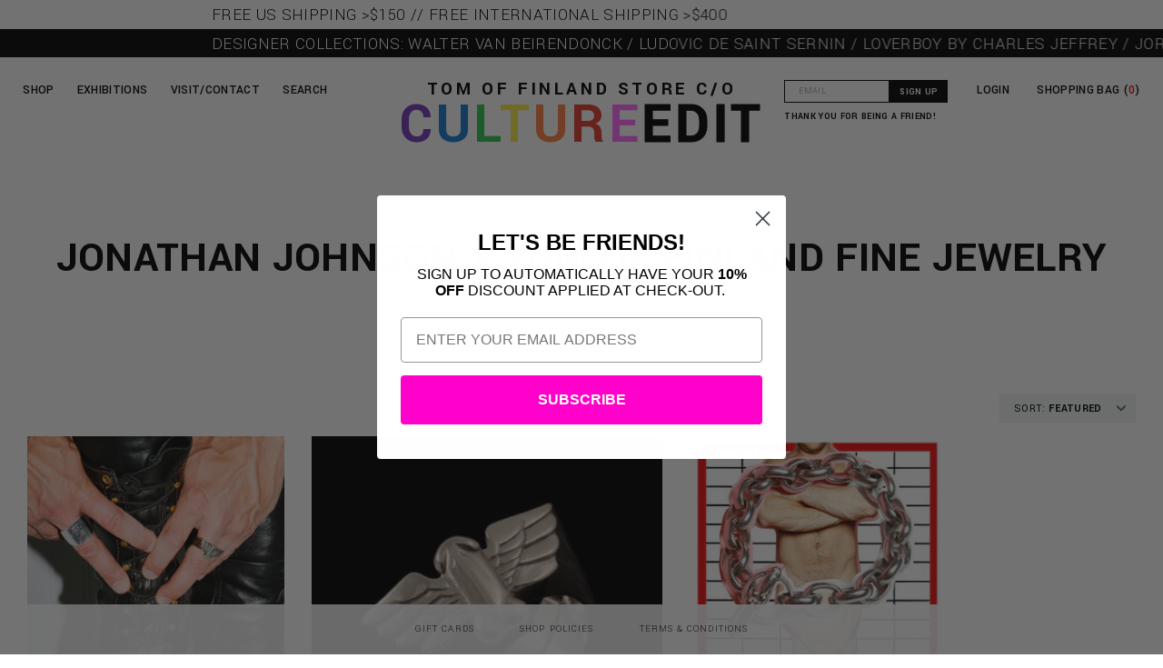

--- FILE ---
content_type: text/html; charset=utf-8
request_url: https://www.tomoffinlandstore.com/collections/flying-cock-collection-of-fine-jewelry
body_size: 86997
content:
<!doctype html>
<html lang="en">
  <head>
    <meta name="google-site-verification" content="4rZ74148FgHOXHqZsLj3xhzAphe7qmMhjGmsXaTcIjs" />
    <title>
      Jonathan johnson x tom of finland fine jewelry &ndash; CULTUREEDIT
    </title>
    <meta charset="utf-8">
    <meta http-equiv="X-UA-Compatible" content="IE=edge,chrome=1">
    <meta name="viewport" content="width=device-width,initial-scale=1">
    <link rel="apple-touch-icon" sizes="180x180" href="//www.tomoffinlandstore.com/cdn/shop/t/164/assets/pink-dot.png?v=127620833533522825231682261865">
    <link rel="icon" type="image/png" sizes="32x32" href="//www.tomoffinlandstore.com/cdn/shop/t/164/assets/pink-dot.png?v=127620833533522825231682261865">
    <link rel="icon" type="image/png" sizes="16x16" href="//www.tomoffinlandstore.com/cdn/shop/t/164/assets/pink-dot.png?v=127620833533522825231682261865">
    <link rel="manifest" href="//www.tomoffinlandstore.com/cdn/shop/t/164/assets/site.webmanifest?v=28520019027173394721682261890">
    <link rel="mask-icon" href="//www.tomoffinlandstore.com/cdn/shop/t/164/assets/safari-pinned-tab.svg?v=129821755802484934821682261889" color="#5bbad5">
    <meta name="msapplication-TileColor" content="#da532c">
    <meta name="theme-color" content="#ffffff">

    

    <!-- /snippets/social-meta-tags.liquid -->


  <meta property="og:type" content="website">
  <meta property="og:title" content="Jonathan Johnson x Tom of Finland Fine Jewelry">

<meta property="og:url" content="https://cultureedit.com/collections/flying-cock-collection-of-fine-jewelry">
<meta property="og:site_name" content="CULTUREEDIT">



  <meta name="twitter:site" content="@ToFStore">


  <meta name="twitter:card" content="summary">



    <link rel="canonical" href="https://cultureedit.com/collections/flying-cock-collection-of-fine-jewelry">

    <link rel="preconnect" href="https://fonts.googleapis.com">
    <link rel="preconnect" href="https://fonts.gstatic.com" crossorigin>

    <link href="//www.tomoffinlandstore.com/cdn/shop/t/164/assets/style.scss.css?v=114734164858063460591682261895" rel="stylesheet" type="text/css" media="all" />
    <style>     
:root {
  --line-height: 1.75;
  --line-height-rem: 1.75rem;
  --tof-logo-height: 4vw;
}
* {
  padding: 0;
  margin: 0;
  box-sizing: border-box;
}

html {
  font-size: 100%;
  font-size: calc(0.5em + 0.5vmax);
}

body {
  font-size: calc(0.5em + 0.5vmax);
  font-family: "Yantramanav", "HelveticaNeue", "Helvetica Neue", Helvetica, Arial, sans-serif;
  background-color: white;
  color: black;
  line-height: var(--line-height);
  padding: var(--line-height-rem);
}

a {
  text-decoration: none;
  color: black;
}

a:hover {
  text-decoration: underline;
}

nav a {
  color: black;
}

select {
  background-image: url('//www.tomoffinlandstore.com/cdn/shop/t/164/assets/ico-select.svg?v=3540120393686482291682261935');
}

.mobile-menu-button {
  display: none;
}

.hamburger-icon {
  position: relative;
  display: block;
  height: 1.6rem;
  width: 1.9rem;
  border-top: 3px solid black;
  border-bottom: 3px solid black;
}

.hamburger-icon:before {
  content: '';
  position: absolute;
  top: 50%;
  left: 0;
  right: 0;
  height: 3px;
  background-color: black;
  transform: translateY(-50%);
}

nav.mega-nav,
.exhibitions-menu {
  position: fixed;
  top: 0;
  left: 0;
  right: 0;
  bottom: 0;
  height: 100vh;
  width: 100vw;
  transform: translateX(-100%);
  transition: transform 450ms cubic-bezier(0.78, 0.14, 0.06, 0.97);
  z-index: 9998;
  text-transform: uppercase;
  letter-spacing: calc(var(--line-height-rem) * 0.1);
}

.nav-open nav.mega-nav,
.exhibitions-open .exhibitions-menu {
  transform: translateX(0);
  transition-timing-function: cubic-bezier(0.46, 0.37, 0.01, 0.96);
}

.close-nav, .ex-close-nav {
  position: fixed;
  top: var(--line-height-rem);
  left: var(--line-height-rem);
  color: black;
  cursor: pointer;
  font-weight: 100;
  font-size: calc(var(--line-height-rem) * 0.75);
  z-index: 9999;
}

.close-nav, .ex-close-nav {
  display: none;
}

.nav-open .close-nav, .mobile-nav-open .close-nav, .exhibitions-open .ex-close-nav {
  display: block;
  z-index: 9999;
}

nav.mega-nav ul /*, .exhibitions-menu ul*/ {
  /* position: relative; */
  display: flex;
  flex-direction: column;
  justify-content: flex-start;
  width: 100vw;
  height: 100vh;
  padding-left: calc(var(--line-height-rem) * 2);
  padding-top: calc(var(--line-height-rem) * 3);
  padding-bottom: calc(var(--line-height-rem) * 6);
  /* background-color: #FF68FE; */
  background-color: #FFFFFF;
  color: black;
  list-style-type: none;
  font-size: calc(var(--line-height-rem) * 0.75);
  transition: left 600ms ease;
  top: 0px;
  left: 0px;
}
        

      .exhibition-grid {
        float: left;
        width: 50%;
        padding-top: calc(var(--line-height-rem) * 3);
        padding-left: calc(var(--line-height-rem) * 3);
      }
    .exhibitions-menu {
      background-color: white; 
      overflow-y: auto;
    }
      .exhibitions-menu h2 {
        float: left;
      }
      .exhibitions-menu .exhibition-grid ul {
        display: flex;
        flex-direction: column;
        justify-content: flex-start;
        width: 100%;
        height: 100%;
        float: left;
        list-style-type: none;
        
      }
      .exhibition-thumbnail {
        width: 50vmin;
        height: 25vmin;
        display: block;
/*             flex-direction: column;
        justify-content: flex-end; */
      }
      .exhibition-thumbnail a {
        display: inline-block;
        background-size: cover;
        width: 100%;
        height: 100%;
        color: black;
/*             text-shadow: 2px 0px 0px #FF68FE; */
/*             padding: 0.5em;
        padding-top: auto; */
        line-height: 1.2em;
        font-weight: bold;
        vertical-align: bottom;
      }
    
    .exhibition-thumbnail .exhibition-img {
      display: block;
      position: relative;
      width: 25vmin;
      height: 25vmin;
      float: left;
    }

    .exhibition-thumbnail .exhibition-img img {
      position: absolute;
      top: 0;
      left: 0;
      height: 100%;
      width: 100%;
      object-fit: cover;
    }
    
    .exhibition-thumbnail figcaption {
      width: 25vmin;
      height: 25vmin;
      float: left;
      padding-left: 1vw;
    }

  .exhibitions-menu ul {
    /* justify-content: space-around; */
    font-size: calc(var(--line-height-rem) * 0.75);
    /* padding-top: calc(var(--line-height-rem) * 3); */
  }

  .exhibitions-menu ul li {
    margin-bottom: calc(var(--line-height-rem) * 0.75);
    font-style: italic;
  }

  nav.mega-nav ul ul, .exhibitions-menu ul ul {
    /* display: none; */
    position: fixed;
    left: -100vw;
    /* width: 33.33vw; */
    width: 0;
    top: 0;
    transition: width 600ms ease;
    border-left: 1px solid #333;
    z-index: 0;
  }

  /* nav ul > li:hover > a, nav ul > li:hover,
  .exhibitions-menu ul > li:hover > a, .exhibitions-menu ul > li:hover {
    text-decoration: underline;
    cursor: pointer;
  } */

  nav.mega-nav ul > li.hover-active > ul,
  .exhibitions-menu ul > li:hover > ul {
    position: fixed;
    display: flex;
    width: 75vw;
    top: 0;
    left: 25vw;
    overflow-y: auto;
  }

  /* nav ul > li:hover > ul,
  .exhibitions-menu ul > li:hover > ul {
    position: fixed;
    display: flex;
    width: 25vw;
    top: 0;
    left: 25vw;
  } */

  nav.mega-nav ul > li > ul > li.hover-active > ul,
  .exhibitions-menu ul > li > ul > li.hover-active > ul
    {
    position: fixed;
    display: flex;
    width: 50vw;
    top: 0;
    left: 50vw;
  }

  nav.mega-nav ul > li > ul > li.hover-active > ul > li.hover-active > ul,
  .exhibitions-menu ul > li > ul > li.hover-active > ul > li.hover-active > ul
    {
    position: fixed;
    display: flex;
    width: 25vw;
    top: 0;
    left: 75vw;
  }

  nav.mega-nav ul > li > ul > li.hover-active > ul.sale-preview,
  .exhibitions-menu ul > li > ul > li.hover-active > ul.sale-preview
    {
    position: fixed;
    display: flex;
    width: 50vw;
    top: 0;
    left: 50vw;
  }

  nav.mega-nav ul > li > ul#brand-box,
  nav.mega-nav ul > li > ul#designer-box {
    /* width: calc(var(--line-height-rem) * 5); */
    width: 75vw;
  }

  nav.mega-nav ul > li > ul#brand-box li:not(:first-of-type) h3 {
    margin-top: 0.5em;
  }

  nav.mega-nav ul > li > ul > li.section-letter.hover-active > ul {
    width: calc(50vw + calc(var(--line-height-rem) * 9));
    left: calc(50vw - calc(var(--line-height-rem) * 9));
  }

  nav.mega-nav ul > li > ul.designers > li.hover-active > ul  {
    width: 50vw;
  }

  nav li a {
    max-width: 25vw;
  }

  /* nav ul > li > ul > li:hover > ul,
  .exhibitions-menu ul > li > ul > li:hover > ul
    {
    position: fixed;
    display: flex;
    width: 25vw;
    top: 0;
    left: 50vw;
  }

  nav ul > li > ul > li:hover > ul > li:hover > ul,
  .exhibitions-menu ul > li > ul > li:hover > ul > li:hover > ul
    {
    position: fixed;
    display: flex;
    width: 25vw;
    top: 0;
    left: 75vw;
  } */

  nav.mega-nav .see-all > a,
  nav.mega-nav .special-category > a {
    display: inline-block;
    border-bottom: 1px dashed black;
    margin-bottom: calc(var(--line-height-rem) * 0.25);
  }

  nav.mega-nav .special-category:nth-of-type(5) > a {
    margin-bottom: var(--line-height-rem);
  }
  
  .mobile-subnav-btn,
  .mobile-subnav-link {
    display: none;
  }

  header:not(.section-header) {
    width: 100vw;
    position: fixed;
    top: calc(var(--line-height-rem) * 2.5);
    left: 0;
    text-align: center;
    display: flex;
    flex-direction: row;
    justify-content: center;
    /* padding-bottom: calc(var(--line-height-rem) * 2); */
    background-color: white;
    z-index: 9997;
  }

  header:not(.section-header) h1 {
    position: relative;
    display: block;
    float: left;
    font-size: calc(var(--line-height-rem) * 2.5);
    text-transform: uppercase;
    letter-spacing: 0.25rem;
    margin: 0;
    margin-top: calc(var(--line-height-rem) * 1);
  }

  header:not(.section-header) .main-menu,
  .shopping-cart,
  .account-link {
    position: absolute;
    left: 0;
    top: 0;
    list-style-type: none;
    display: flex;
    flex-direction: row;
    justify-content: flex-start;
    text-transform: uppercase;
    /* letter-spacing: 0.1em; */
    max-width: 30vw;
    font-weight: 500;
    letter-spacing: 2;
  }

  .shopping-cart {
    background-image: url(//www.tomoffinlandstore.com/cdn/shop/t/164/assets/rainbow-dot.gif?v=14978444462395262591682261887);
    background-repeat: no-repeat;
    background-position: left 82.5%;
    background-size: calc(var(--line-height-rem) * 0.5) calc(var(--line-height-rem) * 0.5);
    padding: var(--line-height-rem) var(--line-height-rem) 0 calc(var(--line-height-rem) * 0.75);
    position: absolute;
    left: auto;
    right: 0;
    top: 0;
  }

  header:not(.section-header) .main-menu li {
    padding: var(--line-height-rem) 0 0 var(--line-height-rem);
  }

  #contact_form {
    position: absolute;
    top: calc(var(--line-height-rem) * 1);
    right: 14.5vw;
    width: 14vw;
    min-width: 180px;
  }

  header.has-account-link #contact_form {
    right: 18.5vw;
    display: none;
  }

  #contact_form * {
    line-height: 1em;
    height: var(--line-height-rem);
  }

  .account-link {
    top: calc(var(--line-height-rem) * 1);
    left: auto;
    right: 18vw;
  }

  @media screen and (min-width: 1250px) {
    header.has-account-link #contact_form {
      display: block;
    }

    .account-link {
      right: 13.2vw;
    }
  }

  .input-group.search-bar {
    position: absolute;
    top: calc(var(--line-height-rem) * 2);
    left: var(--line-height-rem);
    display: none;
    flex-direction: row;
    /* justify-content: center; */
    float: left;
    width: 33vw;
    clear: both;
  }

  .input-group.search-bar .input-group-field {
    width: 40%;
    line-height: 1em;
    height: var(--line-height-rem);
  }

  .input-group.search-bar .input-group-btn {
    width: 10%;
    /* height: 37px; */
    line-height: 1em;
    height: var(--line-height-rem);
  }

  .input-group.search-bar .input-group-btn button {
    vertical-align: top;
    line-height: 1em;
    height: var(--line-height-rem);
  }

  footer {
    position: fixed;
    bottom: 0;
    left: 0;
    width: 100vw;
    background-color: rgba(255, 255, 255, 0.92);
    z-index: 9990;
    text-transform: uppercase;
    letter-spacing: 0.1em;
    font-size: 0.75rem;
  }

  footer ul {
    list-style-type: none;
    display: flex;
    flex-direction: row;
    justify-content: center;
  }

  footer ul li {
    margin: 1.3rem var(--line-height-rem);
  }

  .tof-logo {
    display: block;
    font-size: 0.33em;
    line-height: 1;
    margin-bottom: 0;
    margin-bottom: calc(var(--line-height-rem) * -1);
  }

  main {
    margin-top: calc(var(--line-height-rem) * 6.5);
    width: 100%;
    height: 100%;
    background-color: white;
    color: black;
    float: left;
    text-align: center;
    /* line-height: 80vh; */
    display: block;
    overflow: hidden;
    /* grid-template-columns: repeat(3,33%); */
  }

  /* main div {
    height: calc(var(--line-height-rem) * 8);
    text-align: center;
    margin: var(--line-height-rem);
  } */

  .product-group {
    width: 500vw;
    /* height: calc(var(--line-height-rem) * 10); */
    /* outline: 1px solid red; */
    display: block;
    float: left;
    overflow-x: auto;
    scroll-snap-type: x mandatory;
    scroll-snap-align: center;
    /* flex-direction: row;
    justify-content: space-evenly; */
  }

  .product-thumb {
    display: block;
    float: left;
    width: 33vw;
    /* height: 100%; */
    margin: 0 25vw;
    /* outline: 1px solid blue; */
  }

  .product-thumb img {
    width: 100%;
    height: auto;
  }

  .announcement-bar-1 {
    position: fixed;
    top: 0;
    left: 0;
    width: 100vw;
    height: calc(var(--line-height-rem) * 1.25);
    font-size: calc(var(--line-height-rem) * 0.75);
    /* background-color: #FF68FE; */
    background-color: #FFFFFF;
    color: black;
    text-align: left;
    font-weight: 300;
    letter-spacing: 0.5;
    text-transform: uppercase;
  }
  .announcement-bar-2 {
    position: fixed;
    top: calc(var(--line-height-rem) * 1.25);
    left: 0;
    width: 100vw;
    height: calc(var(--line-height-rem) * 1.25);
    font-size: calc(var(--line-height-rem) * 0.75);
    background-color: black;
    /* color: #FF68FE; */
    color: #FFFFFF;
    text-align: left;
    font-weight: 300;
    letter-spacing: 0.5;
    text-transform: uppercase;
  }

  .announcement-bar-1 a {
    color: #000000;
  }

  .announcement-bar-2 a {
    color: #FFFFFF;
  }

  .marquee {
  overflow: hidden;
  padding-left: 50vw;
}

  .marquee span {
  display: block;
  transform: translate(100%, 0);
  /* show the marquee just outside the paragraph */
  will-change: transform;
  animation: marquee 90s linear infinite;
  width: 300vw;
}

@keyframes marquee {
  0% { transform: translate(0, 0); }
  100% { transform: translate(-100%, 0); }
}

  li:first-child > .product-preview:before {
    content: "Newest";
    display: block;
    border-bottom: 1px dashed black;
    margin-bottom: var(--line-height-rem);
    color: black;
  }

  .product-preview {
    font-size: calc(var(--line-height-rem) * 0.25);
    /* letter-spacing: 0.1; */
    /* background-image: url('product.png'); */
    
    height: 8rem;
    /* padding-left: 9rem; */
    margin-bottom: 2rem;
    padding-right: 1rem;
    letter-spacing: initial;
  }

  .product-preview b {
    font-size: calc(var(--line-height-rem) * 0.4);
    /* letter-spacing: 0.1; */
  }

  .product-preview .product-img {
    display: inline-block;
    float: left;
    height: 8rem;
    width: 8rem;
    background-repeat: no-repeat;
    background-position: center center;
    background-size: cover;
    margin-right: 1rem;
  }

  .product-preview-item {
    display: none;
  }

  nav ul > li > ul.designers > li.hover-active > ul .product-preview {
    font-size: calc(var(--line-height-rem) * 0.5);
  }

  .marquee {
    z-index: 9997;
  }

  main {
    margin-left: calc(var(--line-height-rem) * -1);
    width: calc(100% + calc(var(--line-height-rem) * 2));
  }

      /*============================================================================
  #Product Page
==============================================================================*/
.product-single.grid {
	margin-left:-30px;
  padding-bottom: 8rem;
  text-align: left;
}

.product-single h1, .product-single .h1 {
  font-size: 2em;
  letter-spacing: 0.025em;
  margin-bottom: 1.2em;
  text-transform: uppercase; }

.product-single .product-description {
  text-transform: uppercase;
  margin-bottom: 1em; }

.product-single .price-wrapper {
  margin-bottom: 3.5em;
  display: block; }

#ProductPrice {
  font-weight: 600;
}

.product-single .selector-wrapper select {
  width: 50%; }

.product-single .flexgrid {
  display: -webkit-box;
  display: -ms-flexbox;
  display: flex;
  -webkit-box-pack: justify;
      -ms-flex-pack: justify;
          justify-content: space-between;
  -webkit-box-align: end;
      -ms-flex-align: end;
          align-items: flex-end; }

.product-single .quantity-wrapper {
  display: inline-block;
  width: 48%; }
  .product-single .quantity-wrapper .js-qty, .product-single .quantity-wrapper .ajaxcart__qty {
    max-width: none; }

.product-single .social-icons {
  display: inline-block;
  width: 48%;
  margin-bottom: 1.5em;
  text-align: right;
  min-width: 8.125em; }
  .product-single .social-icons li {
    margin: 0 .25em; }
    .product-single .social-icons li:first-child {
      margin-left: 0; }
    .product-single .social-icons li a {
      color: black; }

.product-single label {
  text-transform: uppercase;
  line-height: 2.25; }

  /* .product-single #Quantity {
    font-size: 10px;
  } */

.product-single__variants {
  display: none; }
  .no-js .product-single__variants {
    display: block; }

.product-single__photos {
  margin-bottom: 3rem; }

.product-single__photos a, .product-single__photos img,
.product-single__thumbnails a,
.product-single__thumbnails img {
  display: block;
  margin: 0 auto; }

.product-single__photos li,
.product-single__thumbnails li {
  margin-bottom: 3rem; }

.products-navigation {
  text-transform: uppercase; }

  .back-button {
    display: none;
  }

  .mobile-search {
    display: none;
  }

  .mobile-search .input-group.search-bar {
    position: static;
    display: block !important;
    width: 100%;
    clear: none;
    float: left;
  }

  .mobile-search .input-group.search-bar .input-group-field {
    width: 60%;
    display: block;
    float: left;
  }

  .mobile-search .input-group.search-bar .input-group-btn {
    display: block;
    float: left;
    width: 10%;
    clear: none;
    margin: 0;

  }

  .search-toggle {
    display: inline-block;
  }

@media only screen and (max-width: 767px) {

    body.mobile-nav-open {
      position: fixed;
      height: 100vh;
      overflow-y: hidden;
    }

    .marquee {
      overflow: hidden;
      font-size: calc(var(--line-height-rem) * 0.75);
      line-height:1em;
      height: calc(var(--line-height-rem) * 1.25);
      font-weight: bold;
    }
    .marquee span {
      display: block;
      transform: translate(100%, 0);
      /* show the marquee just outside the paragraph */
      will-change: transform;
      animation: marquee 30s linear infinite;
      width: 400vw;
      font-size: calc(var(--line-height-rem) * 0.75);
      line-height:calc(var(--line-height-rem) * 1.25);
    }

    @keyframes marquee {
      0% { transform: translate(0, 0); }
      100% { transform: translate(-100%, 0); }
    }

    header:not(.section-header) .main-menu {
      display: none;
    }

    .mobile-nav-open header .main-menu {
      display: flex;
      flex-direction: column;
      width: 100vw;
      max-width: 100vw;
      height: 100vh;
      position: fixed;
      top: 0;
      left: 0;
      background-color: white;
      z-index: 9998;
      font-size: calc(var(--line-height-rem) * 0.75);
      text-align: left;
      padding-top: 6rem;
      padding-left: calc(var(--line-height-rem) * 2);
    }

    header:not(.section-header) .main-menu li {
      padding: 0;
      font-size: calc(var(--line-height-rem) * 1.5);
      font-family: "Yantramanav", "HelveticaNeue", "Helvetica Neue", Helvetica, Arial, sans-serif;
      font-weight: 400;
    }

    .shopping-cart,
    .account-link {
      position: fixed;
      top: initial;
      bottom: 0;
      padding: calc(0.7rem + 0px) calc(1rem + 0px);
      font-size: calc(var(--line-height-rem) * 0.6);
      font-weight: bold;
    }

    .shopping-cart {
      left: initial;
      right: 0;
      padding-left: 0;
      background-position: left calc(var(--line-height-rem) * 1.3);
      /* text-align: right; */
      width: 100vw;
      max-width: 100vw;
      background-color: white;
      justify-content: flex-end;
      background-image: none;
    }

    .shopping-cart > span:before {
      content: "";
      display: inline-block;
      background-image: url(rainbow-dot.gif);
      background-repeat: no-repeat;
      background-position: center center;
      background-size: calc(var(--line-height-rem) * 0.5) calc(var(--line-height-rem) * 0.5);
      height: calc(var(--line-height-rem) * 0.5);
      width: calc(var(--line-height-rem) * 0.5);
      margin-right: 0.5em;
    }

    .account-link {
      z-index: 1;
      right: initial;
      left: 0;
      padding-right: 0;
    }

    .mobile-menu-button {
      display: block;
      width: 2rem;
      height: 2rem;
      color: black;
      position: fixed;
      top: 7rem;
      left: 2rem;
      z-index: 9998;
    }

    .mobile-nav-open .mobile-menu-button {
      display: none;
    }

    .input-group.search-bar .input-group-btn button {
      vertical-align: top;
      line-height: 0.5em;
      height: var(--line-height-rem);
    }

    .tof-logo {
      width: 100%;
      position: relative;
      display: block;
      float: left;
      font-size: calc(var(--line-height-rem) * 0.5);
      text-transform: uppercase;
      letter-spacing: 0.25rem;
      margin: 0;
      margin-top: calc(var(--line-height-rem) * 1);
      margin-bottom: -1rem;
    }

    header:not(.section-header) h1 {
      font-size: calc(var(--line-height-rem) * 2);
      margin-top: 0;
      width: calc(100% - 10rem);
      float: left;
    }

    nav {
      opacity: 0;
      pointer-events: none;
    }

    nav li a {
      max-width: initial;
    }

    .nav-open nav {
      opacity: 1;
      pointer-events: all;
      top: 0;
      left: 0;
      width: 100vw;
      height: 100vh;
      overflow: hidden;
    }

    nav.mega-nav ul ul, .exhibitions-menu ul ul {
    /* display: none; */
    position: fixed;
    left: -100vw;
    /* width: 33.33vw; */
    width: 0;
    top: 0;
    transition: width 600ms ease;
    border-left: 1px solid #333;
    z-index: 0;
  }

    .nav-open nav > ul,
    .nav-open nav ul > li.hover-active > ul {
      position: fixed;
      top: 0;
      left: 0;
      width: 100vw;
      height: 100vh;
      overflow: scroll;
      -webkit-overflow-scrolling: touch;
    }

    .nav-open nav ul li {
      font-size: calc(var(--line-height-rem) * 1);
    }

    .nav-open #tidio-chat {
      display: none;
    }

/*     nav.mega-nav ul, .exhibitions-menu ul {
    width: 100vw;
  } */

  .exhibitions-menu ul {
    font-size: calc(var(--line-height-rem) * 0.75);
  }

  .exhibitions-menu ul li {
    margin-bottom: calc(var(--line-height-rem) * 0.75);
    font-style: italic;
  }

  
  .exhibition-grid {
    float: left;
    width: 100%;
    padding-top: calc(var(--line-height-rem) * 3);
    padding-left: calc(var(--line-height-rem) * 3);
  }
        .exhibitions-menu {
         background-color: white; 
        }
          .exhibitions-menu h2 {
            float: left;
          }
          .exhibitions-menu .exhibition-grid ul {
            display: flex;
            flex-direction: column;
            justify-content: space-around;
            width: 100%;
            height: auto;
            float: left;
            list-style-type: none;
          }
          .exhibition-thumbnail {
            width: 100%;
            display: block;
            margin-bottom: 1em !important;
          }
          .exhibition-thumbnail a {
            display: block;
            background-size: cover;
            width: 100%;
            height: 100%;
            color: black;
            font-size: 1rem;
            line-height: 1.2em;
            font-weight: bold;
          }
  

  nav.mega-nav ul > li.hover-active > ul,
  .exhibitions-menu ul > li:hover > ul {
    width: 100vw;
    left: 0;
  }

  nav.mega-nav ul > li > ul > li.hover-active > ul,
  .exhibitions-menu ul > li > ul > li.hover-active > ul
    {
    width: 100vw;
    left: 0;
  }

  nav.mega-nav ul > li > ul > li.hover-active > ul > li.hover-active > ul,
  .exhibitions-menu ul > li > ul > li.hover-active > ul > li.hover-active > ul
    {
    width: 100vw;
    left: 0;
  }

  nav.mega-nav ul > li > ul > li.hover-active > ul.sale-preview,
  .exhibitions-menu ul > li > ul > li.hover-active > ul.sale-preview
    {
    width: 100vw;
    left: 0;
  }

  nav.mega-nav ul > li > ul#brand-box,
  nav.mega-nav ul > li > ul#designer-box {
    width: 100vw;
  }

  nav.mega-nav ul > li > ul.designers > li.hover-active > ul  {
    width: 100vw;
  }
  
  nav.mega-nav ul {
   /* margin-bottom: calc(160px + 1em);  */
  }

    nav ul > li > ul > li.hover-active > ul > li.hover-active > ul,
    .exhibitions-menu ul > li > ul > li.hover-active > ul > li.hover-active > ul {
      display: none;
    }

    footer {
      position: static;
      display: block;
      float: left;
      margin-left: -2rem;
      padding-bottom: 80px;
    }

    footer ul {
      flex-direction: column;
      text-align: center;
    }
  
  .exhibitions-menu {
  	overflow-y: auto;
  }

    .exhibitions-menu ul {
/*     display: flex;
    flex-direction: column;
    justify-content: flex-start; */
    width: 100%;
/*     height: 100vh; */
    padding-left: calc(var(--line-height-rem) * 2);
    padding-top: calc(var(--line-height-rem) * 2);
    background-color: #FFFFFF;
    color: black;
    list-style-type: none;
    font-size: calc(var(--line-height-rem) * 0.75);
    transition: left 600ms ease;
    top: 0px;
    left: 0px;
    font-style: italic;
  }

  .exhibitions-menu ul {
    font-size: calc(var(--line-height-rem) * 0.75);
      list-style-type: none;
      margin: 0;
      padding: 0;
  }
  
  .exhibitions-menu ul li {
      list-style-type: none;
      margin: 0;
      padding: 0;
  }

  .contact-form {
    display: none;
  }

  .nav-open nav ul:not(.brand-box):not(.designers) > li:not(.see-all) > a {
    display: none !important;
  }

  .nav-open nav ul:not(.brand-box):not(.designers) > li:not(.see-all) > .mobile-subnav-link {
    display: block !important;
  }  

  .mobile-subnav-btn,
  .mobile-subnav-link {
    display: block;
    padding-right: 0.25rem;
    /* background-color: black;
    color: white; */
    /* text-align: right; */
    float: left;
    font-size: calc(var(--line-height-rem) * 1.25);
    line-height:calc(var(--line-height-rem) * 1.25);
    /* border-bottom: 1px dashed black; */
    margin-bottom: calc(var(--line-height-rem) * 0.75);
  }

  .nav-open nav ul:not(.brand-box):not(.designers) > li:not(.see-all).grandchild-link > a {
    display: block !important;
  }

  .back-button {
    display: block;
    margin-bottom: 1em;
  }

  .mobile-search {
    display: block;
  }

  .search-toggle {
    display: none;
  }

}
</style>

    <link href="https://fonts.googleapis.com/css2?family=Yantramanav:wght@100;300;400;500;700;900&display=swap" rel="stylesheet">

    
    
  <link rel="preload" href="//vjs.zencdn.net/7.1.0/video-js.css" as="style" onload="this.onload=null;this.rel='stylesheet'">
  <noscript><link rel="stylesheet" href="//vjs.zencdn.net/7.1.0/video-js.css"></noscript> 


    <script type="text/javascript">
  /* Modernizr 2.8.3 (Custom Build) | MIT & BSD
  * Build: http://modernizr.com/download/#-fontface-csstransforms-csstransforms3d-touch-cssclasses-teststyles-testprop-testallprops-prefixes-domprefixes-cssclassprefix:supports!
  */
  ;window.Modernizr=function(a,b,c){function z(a){j.cssText=a}function A(a,b){return z(m.join(a+";")+(b||""))}function B(a,b){return typeof a===b}function C(a,b){return!!~(""+a).indexOf(b)}function D(a,b){for(var d in a){var e=a[d];if(!C(e,"-")&&j[e]!==c)return b=="pfx"?e:!0}return!1}function E(a,b,d){for(var e in a){var f=b[a[e]];if(f!==c)return d===!1?a[e]:B(f,"function")?f.bind(d||b):f}return!1}function F(a,b,c){var d=a.charAt(0).toUpperCase()+a.slice(1),e=(a+" "+o.join(d+" ")+d).split(" ");return B(b,"string")||B(b,"undefined")?D(e,b):(e=(a+" "+p.join(d+" ")+d).split(" "),E(e,b,c))}var d="2.8.3",e={},f=!0,g=b.documentElement,h="modernizr",i=b.createElement(h),j=i.style,k,l={}.toString,m=" -webkit- -moz- -o- -ms- ".split(" "),n="Webkit Moz O ms",o=n.split(" "),p=n.toLowerCase().split(" "),q={},r={},s={},t=[],u=t.slice,v,w=function(a,c,d,e){var f,i,j,k,l=b.createElement("div"),m=b.body,n=m||b.createElement("body");if(parseInt(d,10))while(d--)j=b.createElement("div"),j.id=e?e[d]:h+(d+1),l.appendChild(j);return f=["&#173;",'<style id="s',h,'">',a,"</style>"].join(""),l.id=h,(m?l:n).innerHTML+=f,n.appendChild(l),m||(n.style.background="",n.style.overflow="hidden",k=g.style.overflow,g.style.overflow="hidden",g.appendChild(n)),i=c(l,a),m?l.parentNode.removeChild(l):(n.parentNode.removeChild(n),g.style.overflow=k),!!i},x={}.hasOwnProperty,y;!B(x,"undefined")&&!B(x.call,"undefined")?y=function(a,b){return x.call(a,b)}:y=function(a,b){return b in a&&B(a.constructor.prototype[b],"undefined")},Function.prototype.bind||(Function.prototype.bind=function(b){var c=this;if(typeof c!="function")throw new TypeError;var d=u.call(arguments,1),e=function(){if(this instanceof e){var a=function(){};a.prototype=c.prototype;var f=new a,g=c.apply(f,d.concat(u.call(arguments)));return Object(g)===g?g:f}return c.apply(b,d.concat(u.call(arguments)))};return e}),q.touch=function(){var c;return"ontouchstart"in a||a.DocumentTouch&&b instanceof DocumentTouch?c=!0:w(["@media (",m.join("touch-enabled),("),h,")","{#modernizr{top:9px;position:absolute}}"].join(""),function(a){c=a.offsetTop===9}),c},q.csstransforms=function(){return!!F("transform")},q.csstransforms3d=function(){var a=!!F("perspective");return a&&"webkitPerspective"in g.style&&w("@media (transform-3d),(-webkit-transform-3d){#modernizr{left:9px;position:absolute;height:3px;}}",function(b,c){a=b.offsetLeft===9&&b.offsetHeight===3}),a},q.fontface=function(){var a;return w('@font-face {font-family:"font";src:url("https://")}',function(c,d){var e=b.getElementById("smodernizr"),f=e.sheet||e.styleSheet,g=f?f.cssRules&&f.cssRules[0]?f.cssRules[0].cssText:f.cssText||"":"";a=/src/i.test(g)&&g.indexOf(d.split(" ")[0])===0}),a};for(var G in q)y(q,G)&&(v=G.toLowerCase(),e[v]=q[G](),t.push((e[v]?"":"no-")+v));return e.addTest=function(a,b){if(typeof a=="object")for(var d in a)y(a,d)&&e.addTest(d,a[d]);else{a=a.toLowerCase();if(e[a]!==c)return e;b=typeof b=="function"?b():b,typeof f!="undefined"&&f&&(g.className+=" supports-"+(b?"":"no-")+a),e[a]=b}return e},z(""),i=k=null,e._version=d,e._prefixes=m,e._domPrefixes=p,e._cssomPrefixes=o,e.testProp=function(a){return D([a])},e.testAllProps=F,e.testStyles=w,g.className=g.className.replace(/(^|\s)no-js(\s|$)/,"$1$2")+(f?" supports-js supports-"+t.join(" supports-"):""),e}(this,this.document);
</script>        

    <script src="//ajax.googleapis.com/ajax/libs/jquery/3.2.1/jquery.min.js" type="text/javascript"></script>

    
    <script src="//www.tomoffinlandstore.com/cdn/shop/t/164/assets/timber.js?v=68895447527500601711682261935"></script> 

    <script src="https://cdn.jsdelivr.net/npm/js-cookie@2/src/js.cookie.min.js" defer="defer"></script>
    <script src="//www.tomoffinlandstore.com/cdn/shop/t/164/assets/plugins.js?v=33614800366745820321682261867" defer="defer"></script>   
    <script src="//www.tomoffinlandstore.com/cdn/shop/t/164/assets/app.js?v=55427378464749923401768961375" defer="defer"></script>
    <script src="//instant.page/5.1.0" type="module" integrity="sha384-by67kQnR+pyfy8yWP4kPO12fHKRLHZPfEsiSXR8u2IKcTdxD805MGUXBzVPnkLHw"></script>

    <script>
  window.onload = function() {
    var timer;

    // Don't use mouseover on touch devices - it causes conflicts
    if (isTouchDevice()) {
      return;
    }
    
    document.querySelectorAll('nav li, nav ul li ul li').forEach((li) => {
      let self = li;
      li.onmouseover = function(e) {
        e.stopPropagation();
        clearTimeout(timer);
        timer = setTimeout(function(){
          setActive(self);
        }, 120);
      }
    });
  }

  function removeHoverActives() {
    Array.from(document.getElementsByClassName('hover-active')).forEach(function(h){h.classList.remove('hover-active');});
  }

  var isTouchDevice = function() {
    return (('ontouchstart' in window) ||
            (navigator.maxTouchPoints > 0) ||
            (navigator.msMaxTouchPoints > 0));
  };

  if (isTouchDevice()) {
    document.addEventListener('DOMContentLoaded', function() {
      // For touch devices, use click handlers instead of mouseover
      document.querySelectorAll('nav li > a, .mobile-subnav-btn').forEach(function(el) {
        el.addEventListener('click', function(e) {
          var li = this.closest('li');
          if (!li) return;
          
          // Check if this item has submenus
          var hasSubmenus = li.querySelector('ul');
          if (hasSubmenus) {
            e.preventDefault();
            e.stopPropagation();
            li.classList.add('hover-active');
            return false;
          }
        });
      });
    });
  }

  function isSafari() {
    var is_chrome = navigator.userAgent.indexOf('Chrome') > -1;
    var is_explorer = navigator.userAgent.indexOf('MSIE') > -1;
    var is_firefox = navigator.userAgent.indexOf('Firefox') > -1;
    var is_safari = navigator.userAgent.indexOf("Safari") > -1;
    var is_opera = navigator.userAgent.toLowerCase().indexOf("op") > -1;
    if ((is_chrome)&&(is_safari)) { is_safari = false; }
    if ((is_chrome)&&(is_opera)) { is_chrome = false; }
    return is_safari;
  }

  function setActive(el) {
    // console.log("el", el);
    let hoverEls = el.parentNode.getElementsByClassName('hover-active');
    // console.log('hoverEls ',hoverEls);
    if(typeof hoverEls !== undefined && typeof hoverEls !== null /*&& hoverEls.length > 0*/) {
      Array.from(hoverEls).forEach((l) => { l.classList.remove('hover-active')});
    }

    el.classList.add('hover-active');
  }

  /*
  function triggerLoad(e) {
    // if (isSafari()) { console.log('this is Safari, not running code...'); return true; }
    const mouseoverEvent = new Event('mouseover');
    let els = e.target.parentNode.querySelectorAll('ul li'); // :not(.loaded)
    console.log('trigger load els', els);
    els.forEach(function(el) {
      console.log("el item ",el);
      const link = el.querySelector('a')

      link && link.dispatchEvent(mouseoverEvent);
      // el.childNodes.forEach(function(item) {
      //   console.log("item ",item);
      //   item.querySelector('a').forEach(function(a) {
      //     a.dispatchEvent(mouseoverEvent);
      //   });
      // });
    });
  }


  function getProducts(e, handle, tags) {
    e.stopPropagation();
    e.preventDefault();
    console.log("getProducts triggered event ",e);
    console.log('parent node:',e.target.parentNode);
    let el = e.target.parentNode.querySelector('.product-preview-list'); // :not(.loaded)
    console.log('targeted el for product previews:',el);
    if ((el.childElementCount <= 1 && el.classList.contains('loaded') !== true) || isSafari()) {
      el.classList.add('loaded');
      console.log('https://cultureedit.com/pages/product-previews?handle=' + handle + '&tags=' + encodeURI(tags));
      fetchPreviewHTML(el,'/pages/product-previews?handle=' + handle + '&tags=' + encodeURI(tags));
      }
  }

  function fetchPreviewHTML(el,url) {
    fetch(url,{
          method: 'GET',
          headers: {
            'Content-Type': 'application/json',
            'pragma': 'no-cache',
            'cache-control': 'no-cache',
            cache: 'no-store'
          },
          mode: 'cors'
        })
        .then(res => res.text())
        .then((out) => {
          el.querySelectorAll('.product-preview-item').forEach(e => e.parentNode.removeChild(e));
          el.appendChild(createFragment(out));
          // el.classList.add('loaded');
          console.log('Output: ', out);
        }).catch(err => console.error(err));
  }

  function createFragment(htmlStr) { var frag = document.createDocumentFragment(), temp = document.createElement('div'); temp.innerHTML = htmlStr; while(temp.firstChild) { frag.appendChild(temp.firstChild); } return frag; } 
  */
</script> 

    <script>
      window.lazySizesConfig = window.lazySizesConfig || {};
      window.lazySizesConfig.init = false;
      window.lazySizesConfig.expand = 600;
      window.lazySizesConfig.expFactor = 3;  
    </script>

    
    

    <script>window.performance && window.performance.mark && window.performance.mark('shopify.content_for_header.start');</script><meta name="google-site-verification" content="xu-xq4TOCXUM3FYCsjVfokxo3PhrBISNVSAeWufCNTU">
<meta name="google-site-verification" content="QydWXpHxz_8zCqQ1jhuG3f0aN-STO7a4im9sV2moUs0">
<meta id="shopify-digital-wallet" name="shopify-digital-wallet" content="/17051039/digital_wallets/dialog">
<meta name="shopify-checkout-api-token" content="d158f63e8714007e3f70e8ebf3e6b0b2">
<meta id="in-context-paypal-metadata" data-shop-id="17051039" data-venmo-supported="true" data-environment="production" data-locale="en_US" data-paypal-v4="true" data-currency="USD">
<link rel="alternate" type="application/atom+xml" title="Feed" href="/collections/flying-cock-collection-of-fine-jewelry.atom" />
<link rel="alternate" type="application/json+oembed" href="https://cultureedit.com/collections/flying-cock-collection-of-fine-jewelry.oembed">
<script async="async" src="/checkouts/internal/preloads.js?locale=en-US"></script>
<script id="shopify-features" type="application/json">{"accessToken":"d158f63e8714007e3f70e8ebf3e6b0b2","betas":["rich-media-storefront-analytics"],"domain":"www.tomoffinlandstore.com","predictiveSearch":true,"shopId":17051039,"locale":"en"}</script>
<script>var Shopify = Shopify || {};
Shopify.shop = "tom-of-finland-e-store.myshopify.com";
Shopify.locale = "en";
Shopify.currency = {"active":"USD","rate":"1.0"};
Shopify.country = "US";
Shopify.theme = {"name":"AFTER PRIDE SALE [9aaaa7e] [DEV]","id":125857923095,"schema_name":null,"schema_version":null,"theme_store_id":null,"role":"main"};
Shopify.theme.handle = "null";
Shopify.theme.style = {"id":null,"handle":null};
Shopify.cdnHost = "www.tomoffinlandstore.com/cdn";
Shopify.routes = Shopify.routes || {};
Shopify.routes.root = "/";</script>
<script type="module">!function(o){(o.Shopify=o.Shopify||{}).modules=!0}(window);</script>
<script>!function(o){function n(){var o=[];function n(){o.push(Array.prototype.slice.apply(arguments))}return n.q=o,n}var t=o.Shopify=o.Shopify||{};t.loadFeatures=n(),t.autoloadFeatures=n()}(window);</script>
<script id="shop-js-analytics" type="application/json">{"pageType":"collection"}</script>
<script defer="defer" async type="module" src="//www.tomoffinlandstore.com/cdn/shopifycloud/shop-js/modules/v2/client.init-shop-cart-sync_BN7fPSNr.en.esm.js"></script>
<script defer="defer" async type="module" src="//www.tomoffinlandstore.com/cdn/shopifycloud/shop-js/modules/v2/chunk.common_Cbph3Kss.esm.js"></script>
<script defer="defer" async type="module" src="//www.tomoffinlandstore.com/cdn/shopifycloud/shop-js/modules/v2/chunk.modal_DKumMAJ1.esm.js"></script>
<script type="module">
  await import("//www.tomoffinlandstore.com/cdn/shopifycloud/shop-js/modules/v2/client.init-shop-cart-sync_BN7fPSNr.en.esm.js");
await import("//www.tomoffinlandstore.com/cdn/shopifycloud/shop-js/modules/v2/chunk.common_Cbph3Kss.esm.js");
await import("//www.tomoffinlandstore.com/cdn/shopifycloud/shop-js/modules/v2/chunk.modal_DKumMAJ1.esm.js");

  window.Shopify.SignInWithShop?.initShopCartSync?.({"fedCMEnabled":true,"windoidEnabled":true});

</script>
<script>(function() {
  var isLoaded = false;
  function asyncLoad() {
    if (isLoaded) return;
    isLoaded = true;
    var urls = ["https:\/\/cdn-scripts.signifyd.com\/shopify\/script-tag.js?shop=tom-of-finland-e-store.myshopify.com","https:\/\/chimpstatic.com\/mcjs-connected\/js\/users\/b1d3859baccde3423cb2c3179\/5d5bc510f892f0dc9a1c1f19b.js?shop=tom-of-finland-e-store.myshopify.com","https:\/\/assets1.adroll.com\/shopify\/latest\/j\/shopify_rolling_bootstrap_v2.js?adroll_adv_id=2XHXNGQYC5HXTMHMEIV4QP\u0026adroll_pix_id=BT2LGMCZYFAW5NTZL2FQB6\u0026shop=tom-of-finland-e-store.myshopify.com","https:\/\/www.improvedcontactform.com\/icf.js?shop=tom-of-finland-e-store.myshopify.com","https:\/\/cdn.sesami.co\/shopify.js?shop=tom-of-finland-e-store.myshopify.com","https:\/\/static.klaviyo.com\/onsite\/js\/klaviyo.js?company_id=VmSNK4\u0026shop=tom-of-finland-e-store.myshopify.com","https:\/\/static.klaviyo.com\/onsite\/js\/klaviyo.js?company_id=VmSNK4\u0026shop=tom-of-finland-e-store.myshopify.com","https:\/\/shopify-widget.route.com\/shopify.widget.js?shop=tom-of-finland-e-store.myshopify.com","https:\/\/d3p29gcwgas9m8.cloudfront.net\/assets\/js\/index.js?shop=tom-of-finland-e-store.myshopify.com","https:\/\/cdn-app.sealsubscriptions.com\/shopify\/public\/js\/sealsubscriptions.js?shop=tom-of-finland-e-store.myshopify.com","https:\/\/cdn.rebuyengine.com\/onsite\/js\/rebuy.js?shop=tom-of-finland-e-store.myshopify.com","https:\/\/s3.eu-west-1.amazonaws.com\/production-klarna-il-shopify-osm\/d3bc5d6366701989e2db5a93793900883f2d31a6\/tom-of-finland-e-store.myshopify.com-1768910976469.js?shop=tom-of-finland-e-store.myshopify.com"];
    for (var i = 0; i < urls.length; i++) {
      var s = document.createElement('script');
      s.type = 'text/javascript';
      s.async = true;
      s.src = urls[i];
      var x = document.getElementsByTagName('script')[0];
      x.parentNode.insertBefore(s, x);
    }
  };
  if(window.attachEvent) {
    window.attachEvent('onload', asyncLoad);
  } else {
    window.addEventListener('load', asyncLoad, false);
  }
})();</script>
<script id="__st">var __st={"a":17051039,"offset":-28800,"reqid":"cde9655f-330f-45ec-bcf3-bb64dec084f3-1769907593","pageurl":"www.tomoffinlandstore.com\/collections\/flying-cock-collection-of-fine-jewelry","u":"1c8bb6224cb4","p":"collection","rtyp":"collection","rid":15032582183};</script>
<script>window.ShopifyPaypalV4VisibilityTracking = true;</script>
<script id="captcha-bootstrap">!function(){'use strict';const t='contact',e='account',n='new_comment',o=[[t,t],['blogs',n],['comments',n],[t,'customer']],c=[[e,'customer_login'],[e,'guest_login'],[e,'recover_customer_password'],[e,'create_customer']],r=t=>t.map((([t,e])=>`form[action*='/${t}']:not([data-nocaptcha='true']) input[name='form_type'][value='${e}']`)).join(','),a=t=>()=>t?[...document.querySelectorAll(t)].map((t=>t.form)):[];function s(){const t=[...o],e=r(t);return a(e)}const i='password',u='form_key',d=['recaptcha-v3-token','g-recaptcha-response','h-captcha-response',i],f=()=>{try{return window.sessionStorage}catch{return}},m='__shopify_v',_=t=>t.elements[u];function p(t,e,n=!1){try{const o=window.sessionStorage,c=JSON.parse(o.getItem(e)),{data:r}=function(t){const{data:e,action:n}=t;return t[m]||n?{data:e,action:n}:{data:t,action:n}}(c);for(const[e,n]of Object.entries(r))t.elements[e]&&(t.elements[e].value=n);n&&o.removeItem(e)}catch(o){console.error('form repopulation failed',{error:o})}}const l='form_type',E='cptcha';function T(t){t.dataset[E]=!0}const w=window,h=w.document,L='Shopify',v='ce_forms',y='captcha';let A=!1;((t,e)=>{const n=(g='f06e6c50-85a8-45c8-87d0-21a2b65856fe',I='https://cdn.shopify.com/shopifycloud/storefront-forms-hcaptcha/ce_storefront_forms_captcha_hcaptcha.v1.5.2.iife.js',D={infoText:'Protected by hCaptcha',privacyText:'Privacy',termsText:'Terms'},(t,e,n)=>{const o=w[L][v],c=o.bindForm;if(c)return c(t,g,e,D).then(n);var r;o.q.push([[t,g,e,D],n]),r=I,A||(h.body.append(Object.assign(h.createElement('script'),{id:'captcha-provider',async:!0,src:r})),A=!0)});var g,I,D;w[L]=w[L]||{},w[L][v]=w[L][v]||{},w[L][v].q=[],w[L][y]=w[L][y]||{},w[L][y].protect=function(t,e){n(t,void 0,e),T(t)},Object.freeze(w[L][y]),function(t,e,n,w,h,L){const[v,y,A,g]=function(t,e,n){const i=e?o:[],u=t?c:[],d=[...i,...u],f=r(d),m=r(i),_=r(d.filter((([t,e])=>n.includes(e))));return[a(f),a(m),a(_),s()]}(w,h,L),I=t=>{const e=t.target;return e instanceof HTMLFormElement?e:e&&e.form},D=t=>v().includes(t);t.addEventListener('submit',(t=>{const e=I(t);if(!e)return;const n=D(e)&&!e.dataset.hcaptchaBound&&!e.dataset.recaptchaBound,o=_(e),c=g().includes(e)&&(!o||!o.value);(n||c)&&t.preventDefault(),c&&!n&&(function(t){try{if(!f())return;!function(t){const e=f();if(!e)return;const n=_(t);if(!n)return;const o=n.value;o&&e.removeItem(o)}(t);const e=Array.from(Array(32),(()=>Math.random().toString(36)[2])).join('');!function(t,e){_(t)||t.append(Object.assign(document.createElement('input'),{type:'hidden',name:u})),t.elements[u].value=e}(t,e),function(t,e){const n=f();if(!n)return;const o=[...t.querySelectorAll(`input[type='${i}']`)].map((({name:t})=>t)),c=[...d,...o],r={};for(const[a,s]of new FormData(t).entries())c.includes(a)||(r[a]=s);n.setItem(e,JSON.stringify({[m]:1,action:t.action,data:r}))}(t,e)}catch(e){console.error('failed to persist form',e)}}(e),e.submit())}));const S=(t,e)=>{t&&!t.dataset[E]&&(n(t,e.some((e=>e===t))),T(t))};for(const o of['focusin','change'])t.addEventListener(o,(t=>{const e=I(t);D(e)&&S(e,y())}));const B=e.get('form_key'),M=e.get(l),P=B&&M;t.addEventListener('DOMContentLoaded',(()=>{const t=y();if(P)for(const e of t)e.elements[l].value===M&&p(e,B);[...new Set([...A(),...v().filter((t=>'true'===t.dataset.shopifyCaptcha))])].forEach((e=>S(e,t)))}))}(h,new URLSearchParams(w.location.search),n,t,e,['guest_login'])})(!0,!0)}();</script>
<script integrity="sha256-4kQ18oKyAcykRKYeNunJcIwy7WH5gtpwJnB7kiuLZ1E=" data-source-attribution="shopify.loadfeatures" defer="defer" src="//www.tomoffinlandstore.com/cdn/shopifycloud/storefront/assets/storefront/load_feature-a0a9edcb.js" crossorigin="anonymous"></script>
<script data-source-attribution="shopify.dynamic_checkout.dynamic.init">var Shopify=Shopify||{};Shopify.PaymentButton=Shopify.PaymentButton||{isStorefrontPortableWallets:!0,init:function(){window.Shopify.PaymentButton.init=function(){};var t=document.createElement("script");t.src="https://www.tomoffinlandstore.com/cdn/shopifycloud/portable-wallets/latest/portable-wallets.en.js",t.type="module",document.head.appendChild(t)}};
</script>
<script data-source-attribution="shopify.dynamic_checkout.buyer_consent">
  function portableWalletsHideBuyerConsent(e){var t=document.getElementById("shopify-buyer-consent"),n=document.getElementById("shopify-subscription-policy-button");t&&n&&(t.classList.add("hidden"),t.setAttribute("aria-hidden","true"),n.removeEventListener("click",e))}function portableWalletsShowBuyerConsent(e){var t=document.getElementById("shopify-buyer-consent"),n=document.getElementById("shopify-subscription-policy-button");t&&n&&(t.classList.remove("hidden"),t.removeAttribute("aria-hidden"),n.addEventListener("click",e))}window.Shopify?.PaymentButton&&(window.Shopify.PaymentButton.hideBuyerConsent=portableWalletsHideBuyerConsent,window.Shopify.PaymentButton.showBuyerConsent=portableWalletsShowBuyerConsent);
</script>
<script data-source-attribution="shopify.dynamic_checkout.cart.bootstrap">document.addEventListener("DOMContentLoaded",(function(){function t(){return document.querySelector("shopify-accelerated-checkout-cart, shopify-accelerated-checkout")}if(t())Shopify.PaymentButton.init();else{new MutationObserver((function(e,n){t()&&(Shopify.PaymentButton.init(),n.disconnect())})).observe(document.body,{childList:!0,subtree:!0})}}));
</script>
<link id="shopify-accelerated-checkout-styles" rel="stylesheet" media="screen" href="https://www.tomoffinlandstore.com/cdn/shopifycloud/portable-wallets/latest/accelerated-checkout-backwards-compat.css" crossorigin="anonymous">
<style id="shopify-accelerated-checkout-cart">
        #shopify-buyer-consent {
  margin-top: 1em;
  display: inline-block;
  width: 100%;
}

#shopify-buyer-consent.hidden {
  display: none;
}

#shopify-subscription-policy-button {
  background: none;
  border: none;
  padding: 0;
  text-decoration: underline;
  font-size: inherit;
  cursor: pointer;
}

#shopify-subscription-policy-button::before {
  box-shadow: none;
}

      </style>

<script>window.performance && window.performance.mark && window.performance.mark('shopify.content_for_header.end');</script>

    <!-- Google tag (gtag.js) -->
<script async src="https://www.googletagmanager.com/gtag/js?id=G-VQTXYMSN98"></script>
<script>
  window.dataLayer = window.dataLayer || [];
  function gtag(){dataLayer.push(arguments);}
  gtag('js', new Date());
  gtag('config', 'G-VQTXYMSN98');
  gtag('config', 'AW-415964554',{
      'send_page_view': false
    });
</script>
  <script src='https://ajax.googleapis.com/ajax/libs/jquery/1.10.2/jquery.min.js' defer='defer'></script>  
 <!-- BEGIN app block: shopify://apps/tipo-product-auction/blocks/app-embed-block/77eabb13-2cfa-4b28-b113-57ce3d979f51 -->

<script type="text/javascript">
  window.Tipo = window.Tipo || {}
  Tipo.Auction = Tipo.Auction || {}
  Tipo.Auction.currency = "USD";
  
  
  Tipo.Auction.currency_symbol = "$";
  

  
    Tipo.Auction.shop = {
      'url': "tom-of-finland-e-store.myshopify.com",
      'pennies': [{"id":821,"name":"START","config":{"item":{"id":4352683081751,"tags":["90s","clearance","finalsale","VHS COVER"],"title":"\"Afternooners\" VINTAGE VHS COVER","handle":"afternooners-vintage-vhs-cover","vendor":"David Bush","variants":{"edges":[{"node":{"id":31178655399959,"sku":"","price":"3.00","title":"Default Title"}}]},"collections":{"edges":[{"node":{"id":"gid:\/\/shopify\/Collection\/419796305"}},{"node":{"id":"gid:\/\/shopify\/Collection\/22056304663"}},{"node":{"id":"gid:\/\/shopify\/Collection\/22058598423"}},{"node":{"id":"gid:\/\/shopify\/Collection\/32050642967"}},{"node":{"id":"gid:\/\/shopify\/Collection\/34531966999"}},{"node":{"id":"gid:\/\/shopify\/Collection\/129043136535"}},{"node":{"id":"gid:\/\/shopify\/Collection\/129479245847"}},{"node":{"id":"gid:\/\/shopify\/Collection\/137558458391"}},{"node":{"id":"gid:\/\/shopify\/Collection\/150733455383"}},{"node":{"id":"gid:\/\/shopify\/Collection\/154729021463"}},{"node":{"id":"gid:\/\/shopify\/Collection\/264883011607"}}]},"productType":"Print","priceRangeV2":{"maxVariantPrice":{"amount":"3.0","currencyCode":"USD"},"minVariantPrice":{"amount":"3.0","currencyCode":"USD"}},"featuredImage":{"src":"https:\/\/cdn.shopify.com\/s\/files\/1\/1705\/1039\/products\/DSC_0051_6caee8a3-5696-4922-b614-60e7970bc9e5.jpg?v=1578612462"}},"productId":4352683081751,"variantId":31178655399959,"numberOfBid":"0"},"created_at":"2024-07-17T18:54:19.000+00:00","updated_at":"2024-07-17T18:54:19.000+00:00"}],
      'pricing':  {"id":2,"features":{"sms":true,"order":-1,"removeCopyright":true}},
      'pricing_id': 2,
      'configuration': {"domain":"cultureedit.com","iana_timezone":"America\/Los_Angeles","money_format":"${{amount}}","currency":"USD","timezone":"(GMT-08:00) America\/Los_Angeles"},
      'flags': {"auctionCounter":9},
      'settings': {"general":{"hide":{"price":["live","scheduled","expired"],"addToCart":["live","scheduled","expired"],"additionalPaymentButton":["live","scheduled","expired"]},"color":{"main":{"textColor":{"a":1,"b":70,"g":66,"r":61},"background":{"a":1,"b":255,"g":255,"r":255},"headerColor":{"a":1,"b":70,"g":66,"r":61},"badgeHasWonColor":{"a":1,"b":255,"g":255,"r":255},"badgeOutBidColor":{"a":1,"b":255,"g":255,"r":255},"headerBackground":{"a":1,"b":194,"g":194,"r":50},"badgeHasLostColor":{"a":1,"b":255,"g":255,"r":255},"badgeLeadingColor":{"a":1,"b":255,"g":255,"r":255},"badgePendingColor":{"a":1,"b":255,"g":255,"r":255},"badgeHasWonBackground":{"a":1,"b":69,"g":186,"r":33},"badgeOutbidBackground":{"a":1,"b":34,"g":101,"r":242},"badgeHasLostBackground":{"a":1,"b":40,"g":40,"r":219},"badgeLeadingBackground":{"a":1,"b":69,"g":186,"r":33},"badgePendingBackground":{"a":1,"b":204,"g":98,"r":230}},"table":{"textColor":{"a":1,"b":70,"g":66,"r":61},"background":{"a":1,"b":194,"g":194,"r":50}},"button":{"textColor":{"a":1,"b":255,"g":255,"r":255},"background":{"a":1,"b":0,"g":0,"r":0},"hoverColor":{"a":1,"b":0,"g":0,"r":0}},"remaining":{"remainingText":{"a":1,"b":70,"g":66,"r":61},"textFlipClock":{"a":1,"b":255,"g":255,"r":255},"labelFlipClock":{"a":1,"b":70,"g":66,"r":61},"backgroundFlipClock":{"a":1,"b":70,"g":66,"r":61}},"dependsPriceBid":{"auctionPending":{"a":1,"b":204,"g":98,"r":230},"closedForBidding":{"a":1,"b":245,"g":241,"r":240},"lowBidComparedToOtherBidders":{"a":1,"b":51,"g":35,"r":230},"lowBidComparedToReservePrice":{"a":1,"b":204,"g":98,"r":230}}},"history":{"columns":["fullName","bidAmount","bidTime"],"encrypted":true},"selector":{"price":"#ProductPrice-product-template,#ProductPrice,.product-price,.product__price—reg,#productPrice-product-template,.product__current-price,.product-thumb-caption-price-current,.product-item-caption-price-current,.grid-product__price,.product__price,span.price,span.product-price,.productitem--price,.product-pricing,span.money,.product-item__price,.product-list-item-price,p.price,div.price,.product-meta__prices,div.product-price,span#price,.price.money,h3.price,a.price,.price-area,.product-item-price,.pricearea,.collectionGrid .collectionBlock-info \u003e p,#ComparePrice,.product--price-wrapper,.product-page--price-wrapper,.color--shop-accent.font-size--s.t--meta.f--main,.ComparePrice,.ProductPrice,.prodThumb .title span:last-child,.price,.product-single__price-product-template,.product-info-price,.price-money,.prod-price,#price-field,.product-grid--price,.prices,.pricing,#product-price,.money-styling,.compare-at-price,.product-item--price,.card__price,.product-card__price,.product-price__price,.product-item__price-wrapper,.product-single__price,.grid-product__price-wrap,a.grid-link p.grid-link__meta,.product__prices, #comparePrice-product-template, .product-form__quantity, .product-single__quantity","add_to_cart":"form #AddToCart-product-template, form #AddToCart, form #addToCart-product-template, form .product__add-to-cart-button, form .product-form__cart-submit, form .add-to-cart, form .cart-functions \u003e button, form .productitem--action-atc, form .product-form--atc-button, form .product-menu-button-atc, form .product__add-to-cart, form .product-add, form .add-to-cart-button, form #addToCart, form .product-detail__form__action \u003e button, form .product-form-submit-wrap \u003e input, form .product-form input[type=\"submit\"], form input.submit, form .add_to_cart, form .product-item-quick-shop, form #add-to-cart, form .productForm-submit, form .add-to-cart-btn, form .product-single__add-btn, form .quick-add--add-button, form .product-page--add-to-cart, form .addToCart, form .product-form .form-actions, form .button.add, form button#add, form .addtocart, form .AddtoCart, form .product-add input.add, form button#purchase, form[action=\"\/cart\/add\"] button[type=\"submit\"], form .product__form button[type=\"submit\"], form #AddToCart--product-template, form .dynamic-checkout","payment_button":"form .shopify-payment-button,.shopify-payment-button,.shopify-payment-button","custom_class_boxRelatedProduct":"product-recommendations"},"copyright":{"text":"Powered by \u003ca href=\"https:\/\/apps.shopify.com\/tipo-product-auction\" target=\"_blank\"\u003eTipo Product Auction\u003c\/a\u003e","enabled":false,"hideCopyright":false},"countdown":"textClock","collection":{"badge":true,"enabled":true,"actionBid":true,"remind_me":true,"highestPrice":true},"stopBidding":{"forHighestBidder":false},"customize_css":".tpa-product-widget {\n    max-width: 45vw !important;\n}\n\n.tpa-collection-widget{\n    padding: 20px 0 !important;\n}\n\n@media (max-width: 768px) {\n .tpa-product-widget {\n    max-width: 85vw !important;\n    }\n}\n\n.tpa-remaining .tpa-text{\n    justify-content: center;\n}","iana_timezone":"America\/Los_Angeles","waterfallWinner":{"enabled":false,"limitWin":"3","allowedTime":"48","limitAmount":true,"allowedTimeUnit":"hours","allowedProcessPayment":false}},"notUseAppFile":{"search":true,"collection":false,"customerAccount":true},"translationTabs":{"0":{"label":"Default","value":"default"}},"translations":{"default":{"Won":"Won","day":"d","Lost":"Lost","bids":"number of bids","days":"d","hours":"h","Outbid":"Outbid","signIn":"Sign In","Leading":"Leading","closeAt":"Close at","endTime":"End time","liveBid":"Bid directly","minutes":"m","seconds":"s","startAt":"Start at","finalBid":"Final bid","placeBid":"Place bid","remindMe":"Remind Me","startTime":"Start time","subscribe":"subscribe","currentBid":"Current bid","ppBid_time":"Bid time","startPrice":"Start price","buyoutPrice":"Buyout price","history_win":"Win","ppBid_close":"Close","ppBid_email":"Email","startingBid":"Starting Bid","viewAllBids":"View all bids","automaticBid":"Automatic bid","history_lost":"Lost","history_view":"View","noBidsPlaced":"No bids placed","ppBid_amount":"Bid amount","ppNote_close":"Close","reservePrice":"Reserve price","history_email":"Email","history_image":"Image","history_myBid":"My bid","numberOfTurns":"Number Of Turns","openForBidsIn":"Open for bids in","ppBid_bidding":"Bidding","ppPenny_close":"Close","history_action":"Action","history_status":"Status","nextMinimumBid":"Next minimum bid","pendingAuction":"Pending Auction","pennyIsInvalid":"Penny is invalid","ppBid_fullName":"Full name","ppLoginContent":"In order to place your bid, you'll only need to {signIn|Sign in} or create a free account","history_bidTime":"Bid time","history_closeIn":"Close In","history_running":"Running","history_yourBid":"Your Bid","ppAuction_close":"Close","ppPenny_Product":"Penny product","auctionIsInvalid":"Auction is invalid","closedForBidding":"Closed for bidding","history_checkout":"Checkout","history_username":"Username","timeBidIsInvalid":"Time bid is invalid","buyoutPriceButton":"Buyout Price {buyout_price}","history_bidAmount":"Bid amount","history_placeABid":"Place A Bid","createAFreeAccount":"Create a free account","decrementBidAmount":"Decrease bid amount","history_currentBid":"Current Bid","howBuyoutPriceWork":"How Buyout price work?","incrementBidAmount":"Increase bid amount","yourPriceIsInvalid":"Your price is invalid","history_productName":"Product Name","howReservePriceWork":"How Reserve price work?","placeAnAutomaticBid":"Place an automatic bid","history_actionDetail":"Checkout","history_emptyHistory":"Empty history","ppAuctionRemindMe_OR":"OR","ppPenny_actionDetail":"Buyout","placeABidSuccessfully":"Place a bid successfully","ppAuction_checkoutNow":"Checkout now","history_auctionHistory":"Auction history","howDoAutomaticBidsWork":"How do automatic bids work?","youHaveBidOnThisNotYes":"You haven't bid on this lot yet","ppAuctionRemindMe_close":"Close","SMSNotificationsForWinner":"SMS notifications for winner","howBuyoutPriceWorkContent":"Buyout price is the price that, if accepted by a bidder, immediately ends the auction and awards the item to bidder","howReservePriceWorkContent":"The reserve price represents the hidden minimum value that a seller is willing to let their lot go for. If the auction ends and the reserve price has not been met, the lot will not be auctioned off.","ppAuctionRemindMe_remindMe":"Remind me","ppAuctionRemindMe_thankyou":"Thank you","wouldYouLikeToPlaceYourBid":"Would you like to place your bid?","youMustLoginToStartBidding":"You must {login|log in} to start bidding ","decrementAutomaticBidAmount":"Decrease automatic bid amount","incrementAutomaticBidAmount":"Increase automatic bid amount","pleaseInsertAValidBidAmount":"Please insert a valid bid amount","updateNumberPhoneSuccessful":"Update number phone successful","howDoAutomaticBidsWorkContent":"By setting up an automatic bid, our system will automatically place new bids on your behalf each time you are outbid. All you need to do is enter the maximum price you are willing to bid for an item. Our system will then keep on bidding for you, by the smallest possible increase each time, until your maximum price is reached.","pleaseInsertAValidPhoneNumber":"Please insert a valid phone number","ppAuctionRemindMe_PhoneNumber":"Phone Number","popupSMSNotificationsForWinner":"SMS notifications for winner ?","ppAuctionRemindMe_EmailAddress":"Email Address","youHaveNumberAuctionsBuyItHere":"You have no penny. Buy penny {here|here} to place a bid","somethingWentWrongPleaseTryAgain":"Something went wrong, please try again","stopBiddingTwiceForHighestBidder":"You are the highest bidder now. You can not place the next bid unless you are outbid.","ppAuction_theAuctionHasBeenClosed":"The auction has been closed.","messageCustomerBid_YourBidIsTooLow":"Your bid is too low","ppAuction_theAuctionHasBeenStopped":"The auction has been stopped","ppMessageCustomerBid_reserveMessage":"Reserve message","messageCustomerBid_youHaveBeenOutBid":"You've been outbid!","popupSMSNotificationsForWinnerContent":"The phone number will be used to receive sms every time you win the auction.","ppMessageCustomerBid_areSureYouWantToBid":"Are you sure you want to bid?","messageCustomerBid_youHaveBidOnThisNotYes":"You haven't bid on this lot yet","ppAuctionRemindMe_remindMeAboutThisAuction":"Remind me about this auction","ppMessageCustomerBid_reserveMessageContent":"Your bid is too low Your bid is below the reserve price. This item won't be auctioned off unless it reaches the reserve price, so place another bid to make sure you don't miss out!","ppAuctionRemindMe_pleaseEnterAValidPhoneNumber":"Please enter a valid phone number","ppAuctionRemindMe_pleaseEnterAValidEmailAddress":"Please enter a valid email address","ppAuction_congratulationYourAreWinnerCheckoutNow":"Congratulation! Your are winner. {checkout|Checkout} now","ppAuctionRemindMe_weWillNotifyYouWhenTheAuctionStart":"We will notify you when the auction start","messageCustomerBid_youCanNoLongerPlaceAnyBidsOnThisLot":"You can no longer place any bids on this lot.","ppAuctionRemindMe_PleaseEnterYourEmailAddressBelowWeWillSendYouANotificationEmailWhenTheAuctionStart":"Please enter your email address below, we will send you a notification email when the auction start.","ppAuctionRemindMe_PleaseEnterYourEmailAddressOrNumberPhoneBelowWeWillSendYouANotificationWhenTheAuctionStart":"Please enter your email address or number phone below, we will send you a notification when the auction start."}},"mail":{"customer":{"templates":{"bid":{"enabled":false},"remind_me":{"content":"","enabled":true,"subject":"","timeSend":"5","timeUnit":"minutes"}}}},"sms":{"customer":{"templates":{"winner":{"enabled":true}}}}},
      'version': 2,
      'apiUrl': ""
    }
  

  Tipo.Auction.page = 'collection';
  Tipo.Auction.locale = {"shop_locale":{"locale":"en","enabled":true,"primary":true,"published":true}};
  Tipo.Auction.moneyFormat = "${{amount}}";
  
  
  
  
  Tipo.Auction.auctions = [{"id":85422,"name":"ADAM LAMBERT ","config":{"rule":{"manual":{"ids":[7123390890007],"enabled":true}},"buyout":{"unit":"percentage","amount":3000,"display":true,"enabled":true},"autoBid":false,"reserve":{"unit":"percentage","amount":2000,"enabled":true},"increment":50,"startPrice":1000,"updateVersion":0,"dynamicClosing":{"enabled":true,"timeLeft":"5","timeExtend":"3"},"startPriceUnit":"percentage"},"details":[{"bidId":1473838,"productID":4352683081751},{"bidId":1473864,"productID":7011919167511}],"product_closing":null,"start_at":"2024-07-17T18:48:05.000Z","end_at":"2024-07-18T18:48:00.000Z","fired_start_at":"2024-07-17 19:50:57","fired_end_at":"2024-07-18 18:48:00","locked":0,"created_at":"2024-07-17T18:52:08.000+00:00","updated_at":"2024-07-17T19:50:57.000+00:00"},{"id":85594,"name":"ADAM LAMBERT FINAL","config":{"rule":{"manual":{"ids":[7277076578327,7278493433879,7278493597719,7278493630487,7278493958167,7278493728791,7278494056471,7278496120855,7278496317463,7278491041815,7278491074583,7278491107351,7278491172887,7278491336727,7278491435031,7278491762711,7278492581911,7278492123159,7278492254231,7278492614679,7278491926551,7278495105047,7278495170583,7278495039511,7278490157079,7278494941207,7278495203351,7278494613527,7278495694871,7278495858711,7278496055319,7278496186391,7278496219159,7278490353687,7278490484759,7278490451991,7278490583063,7278490714135,7278490779671],"enabled":true},"collections":{"ids":[],"enabled":false}},"buyout":{"unit":"percentage","amount":3000,"display":true,"enabled":false},"autoBid":false,"reserve":{"unit":"percentage","amount":null,"enabled":false},"increment":25,"startPrice":100,"updateVersion":0,"dynamicClosing":{"enabled":true,"timeLeft":"5","timeExtend":"3"},"startPriceUnit":"percentage","increment_gap_setting":{}},"details":[{"bidId":1483415,"productID":7278493958167},{"bidId":1475908,"productID":7278493597719},{"bidId":1483424,"productID":7278491074583},{"bidId":1483599,"productID":7278491435031},{"bidId":1483216,"productID":7278491336727},{"bidId":1483378,"productID":7278491172887},{"bidId":1478327,"productID":7278492581911},{"bidId":1475864,"productID":7278492123159},{"bidId":1483450,"productID":7278492254231},{"bidId":1483264,"productID":7278492614679},{"bidId":1483591,"productID":7278493433879},{"bidId":1476054,"productID":7277076578327},{"bidId":1483376,"productID":7278490157079},{"bidId":1475929,"productID":7278491041815},{"bidId":1476286,"productID":7278496317463},{"bidId":1477039,"productID":7278496219159},{"bidId":1483594,"productID":7278490484759},{"bidId":1483428,"productID":7278490779671},{"bidId":1476220,"productID":7278490451991},{"bidId":1483446,"productID":7278491926551},{"bidId":1483597,"productID":7278495105047},{"bidId":1483590,"productID":7278490714135},{"bidId":1475937,"productID":7278495694871},{"bidId":1475938,"productID":7278496186391},{"bidId":1483193,"productID":7278493630487},{"bidId":1483136,"productID":7278493728791},{"bidId":1483252,"productID":7278496120855},{"bidId":1483602,"productID":7278495170583},{"bidId":1483617,"productID":7278495203351},{"bidId":1483606,"productID":7278490353687},{"bidId":1483604,"productID":7278494056471},{"bidId":1483623,"productID":7278494613527},{"bidId":1483621,"productID":7278490583063},{"bidId":1483626,"productID":7278494941207},{"bidId":1483628,"productID":7278496055319},{"bidId":1483638,"productID":7278495039511},{"bidId":1483644,"productID":7278491762711},{"bidId":1483419,"productID":7278491107351},{"bidId":1483636,"productID":7278495858711}],"product_closing":null,"start_at":"2024-07-21T18:00:00.000Z","end_at":"2024-07-28T18:00:00.000Z","fired_start_at":"2024-07-21 18:00:01","fired_end_at":"2024-07-28 18:00:00","locked":0,"created_at":"2024-07-20T02:39:51.000+00:00","updated_at":"2024-07-21T15:59:24.000+00:00"},{"id":102181,"name":"CULTUREEDIT ART AUCTION #1","config":{"rule":{"all":{"enabled":false},"manual":{"ids":[],"enabled":false},"collections":{"ids":[472097947671],"enabled":true}},"penny":{"enabled":false,"start_at":"2025-04-02T14:07:53-07:00"},"buyout":{"amount":100,"display":false,"enabled":false},"autoBid":false,"reserve":{"unit":"percentage","amount":100,"display":true,"enabled":true},"increment":20,"startPrice":50,"incrementUnit":"fixed","updateVersion":0,"dynamicClosing":{"enabled":false,"timeLeft":0,"timeExtend":0},"startPriceUnit":"percentage"},"details":null,"product_closing":null,"start_at":"2025-04-03T13:00:00.000Z","end_at":"2025-04-20T00:00:00.000Z","fired_start_at":"2025-04-03 19:28:27","fired_end_at":"2025-04-09 05:12:49","locked":0,"created_at":"2025-04-02T21:10:38.000+00:00","updated_at":"2025-04-03T19:28:27.000+00:00"},{"id":103003,"name":"Trial","config":{"rule":{"all":{"enabled":false},"manual":{"ids":[7535012642839],"enabled":true},"collections":{"ids":[],"enabled":false}},"penny":{"enabled":false,"start_at":"2025-04-09T11:26:42-07:00"},"buyout":{"amount":0,"display":false,"enabled":false},"autoBid":false,"reserve":{"unit":"percentage","amount":100,"display":true,"enabled":true},"increment":25,"startPrice":75,"incrementUnit":"fixed","updateVersion":0,"dynamicClosing":{"enabled":false,"timeLeft":0,"timeExtend":0},"startPriceUnit":"percentage"},"details":null,"product_closing":null,"start_at":"2025-04-09T18:26:42.000Z","end_at":"2025-04-09T18:50:42.000Z","fired_start_at":"2025-04-09 18:29:04","fired_end_at":"2025-04-09 18:50:42","locked":0,"created_at":"2025-04-09T18:29:04.000+00:00","updated_at":"2025-04-09T18:29:04.000+00:00"},{"id":103004,"name":"Culture Edit Auction #1","config":{"rule":{"all":{"enabled":false},"manual":{"ids":[],"enabled":false},"collections":{"ids":[472097947671],"enabled":true}},"penny":{"enabled":false,"start_at":"2025-04-09T11:40:10-07:00"},"buyout":{"amount":0,"display":false,"enabled":false},"autoBid":true,"reserve":{"unit":"percentage","amount":100,"display":false,"enabled":true},"increment":25,"startPrice":75,"incrementUnit":"fixed","updateVersion":0,"dynamicClosing":{"enabled":true,"timeLeft":"5","timeExtend":"5"},"startPriceUnit":"percentage"},"details":[{"bidId":1748400,"productID":7481123078167},{"bidId":1748113,"productID":7479709892631},{"bidId":1748389,"productID":7484373401623},{"bidId":1732681,"productID":7479538057239},{"bidId":1731081,"productID":7508888584215},{"bidId":1733312,"productID":7527350861847},{"bidId":1748391,"productID":7484464922647},{"bidId":1731086,"productID":7534906015767},{"bidId":1746094,"productID":7484343877655},{"bidId":1744897,"productID":7483033813015},{"bidId":1734213,"productID":7485909008407},{"bidId":1744992,"productID":7484152348695},{"bidId":1731252,"productID":7480618090519},{"bidId":1731291,"productID":7524103258135},{"bidId":1745857,"productID":7534999666711},{"bidId":1731652,"productID":7479692394519},{"bidId":1732589,"productID":7524212572183},{"bidId":1732429,"productID":7479709237271},{"bidId":1732796,"productID":7483008024599},{"bidId":1743655,"productID":7476887126039},{"bidId":1733402,"productID":7481126748183},{"bidId":1734302,"productID":7518106419223},{"bidId":1731540,"productID":7534967062551},{"bidId":1748414,"productID":7534876524567},{"bidId":1731132,"productID":7527359414295},{"bidId":1748407,"productID":7476888240151},{"bidId":1748393,"productID":7484412919831},{"bidId":1748383,"productID":7481082576919},{"bidId":1748397,"productID":7518108221463},{"bidId":1736265,"productID":7484356001815},{"bidId":1748438,"productID":7479555719191},{"bidId":1748396,"productID":7479688429591},{"bidId":1748444,"productID":7535008219159},{"bidId":1748421,"productID":7481124290583},{"bidId":1748372,"productID":7483038171159},{"bidId":1731069,"productID":7534964998167},{"bidId":1731084,"productID":7534894612503},{"bidId":1748425,"productID":7484424781847},{"bidId":1748378,"productID":7479703633943},{"bidId":1732680,"productID":7481077727255},{"bidId":1733395,"productID":7527386644503},{"bidId":1737914,"productID":7535011561495},{"bidId":1748439,"productID":7480733073431},{"bidId":1748442,"productID":7479699603479},{"bidId":1737907,"productID":7480749719575},{"bidId":1737906,"productID":7480753192983},{"bidId":1743411,"productID":7481136545815},{"bidId":1745886,"productID":7523632283671},{"bidId":1748411,"productID":7483025719319},{"bidId":1747013,"productID":7483007729687},{"bidId":1748410,"productID":7484457254935},{"bidId":1748404,"productID":7483057700887},{"bidId":1748395,"productID":7517911056407},{"bidId":1745211,"productID":7527318650903},{"bidId":1748379,"productID":7479700127767},{"bidId":1737915,"productID":7479719788567},{"bidId":1737908,"productID":7476860944407},{"bidId":1733336,"productID":7527374979095}],"product_closing":null,"start_at":"2025-04-10T16:00:00.000Z","end_at":"2025-04-26T19:00:00.000Z","fired_start_at":"2025-04-26 08:11:17","fired_end_at":"2025-04-26 19:00:00","locked":0,"created_at":"2025-04-09T18:42:44.000+00:00","updated_at":"2025-04-26T08:11:17.000+00:00"},{"id":106554,"name":"CULTUREEDIT AUCTION #2","config":{"rule":{"all":{"enabled":false},"manual":{"ids":[],"enabled":false},"collections":{"ids":[472469700631],"enabled":true}},"penny":{"enabled":false,"start_at":"2025-05-27T21:20:45-07:00"},"buyout":{"amount":0,"display":false,"enabled":false},"autoBid":true,"reserve":{"unit":"percentage","amount":100,"display":false,"enabled":true},"increment":25,"startPrice":70,"incrementUnit":"fixed","updateVersion":0,"dynamicClosing":{"enabled":true,"timeLeft":"5","timeExtend":"5"},"startPriceUnit":"percentage"},"details":[{"bidId":1803306,"productID":7644371943447},{"bidId":1801700,"productID":7483045740567},{"bidId":1802964,"productID":7644369420311},{"bidId":1803307,"productID":7644236840983},{"bidId":1803316,"productID":7606522150935},{"bidId":1803262,"productID":7518103109655},{"bidId":1802768,"productID":7481123012631},{"bidId":1786108,"productID":7476865630231},{"bidId":1798806,"productID":7641809485847},{"bidId":1798108,"productID":7484342337559},{"bidId":1803277,"productID":7641848840215},{"bidId":1786591,"productID":7524222959639},{"bidId":1803314,"productID":7481124159511},{"bidId":1803294,"productID":7527807647767},{"bidId":1798207,"productID":7534914764823},{"bidId":1803298,"productID":7644354871319},{"bidId":1803310,"productID":7527819542551},{"bidId":1789627,"productID":7641768067095},{"bidId":1803304,"productID":7644369682455},{"bidId":1801014,"productID":7641778454551},{"bidId":1803321,"productID":7641808666647},{"bidId":1803322,"productID":7483007631383},{"bidId":1797854,"productID":7484396732439},{"bidId":1800583,"productID":7481136283671},{"bidId":1802901,"productID":7476887617559},{"bidId":1803024,"productID":7664925933591},{"bidId":1803345,"productID":7644373647383},{"bidId":1803344,"productID":7476887978007},{"bidId":1803341,"productID":7535013330967},{"bidId":1803338,"productID":7641783107607},{"bidId":1803335,"productID":7642484015127},{"bidId":1803334,"productID":7644364308503},{"bidId":1803333,"productID":7476886667287},{"bidId":1803317,"productID":7480768069655},{"bidId":1803313,"productID":7479686266903},{"bidId":1803081,"productID":7644363882519},{"bidId":1797848,"productID":7644372959255},{"bidId":1803278,"productID":7606459432983},{"bidId":1795612,"productID":7483013201943},{"bidId":1803000,"productID":7527845691415},{"bidId":1798128,"productID":7641769574423},{"bidId":1800875,"productID":7644237692951},{"bidId":1801502,"productID":7481123176471},{"bidId":1801696,"productID":7534960279575},{"bidId":1801011,"productID":7644237234199},{"bidId":1800876,"productID":7644232843287},{"bidId":1803311,"productID":7479687610391},{"bidId":1803318,"productID":7483012349975},{"bidId":1803293,"productID":7644364210199},{"bidId":1801175,"productID":7642494664727},{"bidId":1801174,"productID":7642495647767},{"bidId":1800923,"productID":7642716536855},{"bidId":1801401,"productID":7606519693335},{"bidId":1801601,"productID":7644371255319},{"bidId":1803302,"productID":7484405252119},{"bidId":1801177,"productID":7534900903959},{"bidId":1803287,"productID":7479663722519},{"bidId":1798111,"productID":7479719067671},{"bidId":1801276,"productID":7479693934615},{"bidId":1803007,"productID":7517906534423},{"bidId":1801550,"productID":7517908271127},{"bidId":1801664,"productID":7524174102551},{"bidId":1801561,"productID":7527911325719},{"bidId":1801178,"productID":7642505314327}],"product_closing":null,"start_at":"2025-05-30T16:00:00.000Z","end_at":"2025-06-15T19:00:00.000Z","fired_start_at":"2025-05-30 16:00:01","fired_end_at":"2025-06-15 19:00:00","locked":0,"created_at":"2025-05-28T04:23:52.000+00:00","updated_at":"2025-05-28T04:23:52.000+00:00"},{"id":111017,"name":"CULTUREEDIT ART AUCTION #3","config":{"rule":{"all":{"enabled":false},"manual":{"ids":[],"enabled":false},"collections":{"ids":[474368671767],"enabled":true}},"penny":{"enabled":false,"start_at":"2025-07-21T20:53:05-07:00"},"buyout":{"unit":"percentage","amount":170,"display":true,"enabled":true},"autoBid":true,"reserve":{"unit":"percentage","amount":100,"display":false,"enabled":true},"increment":25,"startPrice":70,"incrementUnit":"fixed","updateVersion":0,"dynamicClosing":{"enabled":true,"timeLeft":"3","timeExtend":"5"},"startPriceUnit":"percentage"},"details":[{"bidId":1842694,"productID":7729989976087},{"bidId":1845854,"productID":7729994268695},{"bidId":1846783,"productID":7481123242007},{"bidId":1846784,"productID":7481123143703},{"bidId":1849588,"productID":7752581349399},{"bidId":1851049,"productID":7730042175511},{"bidId":1851199,"productID":7747583180823},{"bidId":1851220,"productID":7479694131223},{"bidId":1851529,"productID":7730001870871},{"bidId":1839601,"productID":7748132208663},{"bidId":1841913,"productID":7748703059991},{"bidId":1849791,"productID":7730029527063},{"bidId":1839594,"productID":7752369438743},{"bidId":1849578,"productID":7742479204375},{"bidId":1851591,"productID":7730039848983},{"bidId":1851597,"productID":7685005901847},{"bidId":1851599,"productID":7730015830039},{"bidId":1851149,"productID":7730045124631},{"bidId":1851612,"productID":7742454333463},{"bidId":1851605,"productID":7730016190487},{"bidId":1842093,"productID":7606468640791},{"bidId":1851147,"productID":7730041683991},{"bidId":1851291,"productID":7729996070935},{"bidId":1847959,"productID":7742477991959},{"bidId":1847592,"productID":7742459805719},{"bidId":1851222,"productID":7748107567127},{"bidId":1851595,"productID":7729989812247},{"bidId":1842096,"productID":7524257497111},{"bidId":1851550,"productID":7747925999639},{"bidId":1851589,"productID":7685056364567},{"bidId":1849478,"productID":7729953308695},{"bidId":1845879,"productID":7752582266903},{"bidId":1851592,"productID":7748083023895},{"bidId":1850691,"productID":7748073848855},{"bidId":1845459,"productID":7730002264087},{"bidId":1851596,"productID":7729992106007},{"bidId":1851569,"productID":7527817904151},{"bidId":1850692,"productID":7535011561495},{"bidId":1849575,"productID":7745780744215},{"bidId":1848943,"productID":7730012127255},{"bidId":1851598,"productID":7606526115863},{"bidId":1849579,"productID":7729955078167},{"bidId":1849576,"productID":7742482317335},{"bidId":1847961,"productID":7483026440215},{"bidId":1851526,"productID":7517904568343},{"bidId":1851484,"productID":7517909516311},{"bidId":1848148,"productID":7748702699543},{"bidId":1842083,"productID":7517903061015},{"bidId":1851508,"productID":7730003607575},{"bidId":1846556,"productID":7527794442263},{"bidId":1851600,"productID":7518109859863},{"bidId":1851579,"productID":7747902472215},{"bidId":1851609,"productID":7747948052503},{"bidId":1851593,"productID":7641730285591},{"bidId":1851194,"productID":7534905622551},{"bidId":1851587,"productID":7747899850775},{"bidId":1851553,"productID":7747714744343},{"bidId":1849600,"productID":7747704389655},{"bidId":1851582,"productID":7748113858583}],"product_closing":null,"start_at":"2025-07-26T16:00:00.000Z","end_at":"2025-08-10T19:00:00.000Z","fired_start_at":"2025-07-26 16:00:00","fired_end_at":"2025-08-10 19:00:00","locked":0,"created_at":"2025-07-22T03:58:39.000+00:00","updated_at":"2025-07-25T15:13:15.000+00:00"},{"id":118132,"name":"PRINTED MATTER AUCTION #1","config":{"rule":{"all":{"enabled":false},"manual":{"ids":[],"enabled":false},"collections":{"ids":[477155983383],"enabled":true}},"penny":{"enabled":false,"start_at":"2025-09-21T16:34:06-07:00"},"buyout":{"amount":0,"display":false,"enabled":false},"autoBid":true,"reserve":{"amount":0,"display":false,"enabled":false},"increment":5,"startPrice":100,"incrementUnit":"fixed","updateVersion":0,"dynamicClosing":{"enabled":true,"timeLeft":"1","timeExtend":"2"},"startPriceUnit":"percentage"},"details":[{"bidId":1912690,"productID":8094009425943},{"bidId":1912971,"productID":8039256326167},{"bidId":1896863,"productID":8093564698647},{"bidId":1913022,"productID":8093541203991},{"bidId":1895000,"productID":8039239417879},{"bidId":1895003,"productID":8097152794647},{"bidId":1912868,"productID":8096985088023},{"bidId":1912918,"productID":8093618733079},{"bidId":1895035,"productID":8018747064343},{"bidId":1912872,"productID":8097252048919},{"bidId":1912988,"productID":8118333505559},{"bidId":1895204,"productID":8042800480279},{"bidId":1912821,"productID":8038980780055},{"bidId":1911264,"productID":8039153500183},{"bidId":1895369,"productID":8041333719063},{"bidId":1906337,"productID":8041360556055},{"bidId":1895371,"productID":8046345912343},{"bidId":1912826,"productID":8047018311703},{"bidId":1913003,"productID":8094047698967},{"bidId":1912940,"productID":8038703464471},{"bidId":1912933,"productID":8038363168791},{"bidId":1912819,"productID":8093882056727},{"bidId":1901991,"productID":8039218905111},{"bidId":1902364,"productID":8041400139799},{"bidId":1909128,"productID":8041014657047},{"bidId":1912910,"productID":8047117369367},{"bidId":1913021,"productID":8047239430167},{"bidId":1904380,"productID":8037676974103},{"bidId":1904382,"productID":8037539446807},{"bidId":1904384,"productID":8037481578519},{"bidId":1913018,"productID":8113302274071},{"bidId":1912956,"productID":8038769426455},{"bidId":1912815,"productID":8046696824855},{"bidId":1912966,"productID":8093779820567},{"bidId":1912926,"productID":8113386389527},{"bidId":1912673,"productID":8050329878551},{"bidId":1912801,"productID":8050327846935},{"bidId":1912800,"productID":8050324242455},{"bidId":1912676,"productID":8050323128343},{"bidId":1909111,"productID":8050321719319},{"bidId":1909112,"productID":8050320670743},{"bidId":1909113,"productID":8050317525015},{"bidId":1912677,"productID":8050314379287},{"bidId":1912948,"productID":8039492059159},{"bidId":1912950,"productID":8040771485719},{"bidId":1912864,"productID":8047343534103},{"bidId":1911332,"productID":8046266810391},{"bidId":1912961,"productID":8039031308311},{"bidId":1912455,"productID":8093978755095},{"bidId":1912561,"productID":8094165434391},{"bidId":1912570,"productID":8047170158615},{"bidId":1912960,"productID":8038890962967},{"bidId":1913012,"productID":8113438556183},{"bidId":1912661,"productID":8041161490455},{"bidId":1912672,"productID":8050312314903},{"bidId":1912678,"productID":8046914338839},{"bidId":1912679,"productID":8045871792151},{"bidId":1912861,"productID":8042904649751},{"bidId":1912683,"productID":8042865852439},{"bidId":1912684,"productID":8042818994199},{"bidId":1912685,"productID":8042643488791},{"bidId":1912687,"productID":8041418784791},{"bidId":1912688,"productID":8041294888983},{"bidId":1912798,"productID":8037647810583},{"bidId":1912804,"productID":8042843701271},{"bidId":1912850,"productID":8097109377047},{"bidId":1913034,"productID":8041311043607},{"bidId":1912857,"productID":8113225859095},{"bidId":1912867,"productID":8093855350807},{"bidId":1912891,"productID":8048492380183},{"bidId":1912934,"productID":8038420774935},{"bidId":1912938,"productID":8038525370391},{"bidId":1912939,"productID":8038658703383},{"bidId":1912949,"productID":8040723283991},{"bidId":1912952,"productID":8040850784279},{"bidId":1912964,"productID":8048002826263},{"bidId":1913027,"productID":8093599039511},{"bidId":1913031,"productID":8038808289303},{"bidId":1913029,"productID":8041237544983},{"bidId":1913025,"productID":8048324214807},{"bidId":1913037,"productID":8038833553431},{"bidId":1913033,"productID":8113171988503},{"bidId":1896325,"productID":8037723144215},{"bidId":1912729,"productID":8047083618327},{"bidId":1913023,"productID":8039085867031},{"bidId":1912932,"productID":8037959204887},{"bidId":1904381,"productID":8037603672087},{"bidId":1912981,"productID":8097286979607},{"bidId":1912980,"productID":8047818702871},{"bidId":1912927,"productID":8113344806935},{"bidId":1912675,"productID":8050327322647},{"bidId":1911270,"productID":8097193033751},{"bidId":1911830,"productID":8039418920983},{"bidId":1912913,"productID":8048099262487},{"bidId":1913011,"productID":8113450516503},{"bidId":1912680,"productID":8042925064215},{"bidId":1912682,"productID":8042884956183},{"bidId":1912686,"productID":8042618257431},{"bidId":1912953,"productID":8040879685655},{"bidId":1912965,"productID":8046954872855},{"bidId":1913007,"productID":8113249353751},{"bidId":1912935,"productID":8038464028695},{"bidId":1912970,"productID":8041187639319},{"bidId":1912951,"productID":8040803467287},{"bidId":1913009,"productID":8113412079639}],"product_closing":null,"start_at":"2025-09-23T13:00:00.000Z","end_at":"2025-10-05T19:00:00.000Z","fired_start_at":"2025-10-05 18:58:24","fired_end_at":"2025-10-05 19:00:00","locked":0,"created_at":"2025-09-21T23:36:30.000+00:00","updated_at":"2025-10-05T18:58:24.000+00:00"},{"id":119924,"name":"CULTUREEDIT ART AUCTION #4","config":{"rule":{"all":{"enabled":false},"manual":{"ids":[],"enabled":false},"collections":{"ids":[477279977495],"enabled":true}},"penny":{"enabled":false,"start_at":"2025-10-01T13:44:34-07:00"},"buyout":{"amount":0,"display":false,"enabled":false},"autoBid":false,"reserve":{"amount":0,"display":false,"enabled":false},"increment":25,"startPrice":100,"incrementUnit":"fixed","updateVersion":0,"dynamicClosing":{"enabled":false,"timeLeft":0,"timeExtend":0},"startPriceUnit":"percentage"},"details":null,"product_closing":null,"start_at":"2025-10-10T16:00:00.000Z","end_at":"2025-10-19T19:00:00.000Z","fired_start_at":"2025-10-10 16:00:01","fired_end_at":"2025-10-10 02:52:16","locked":0,"created_at":"2025-10-01T20:46:05.000+00:00","updated_at":"2025-10-07T22:59:13.000+00:00"},{"id":122176,"name":"Copy of [CULTUREEDIT ART AUCTION #4]","config":{"rule":{"all":{"enabled":false},"manual":{"ids":[],"enabled":false},"collections":{"ids":[477279977495],"enabled":true}},"penny":{"enabled":false,"start_at":"2025-10-01T13:44:34-07:00"},"buyout":{"amount":0,"display":false,"enabled":false},"autoBid":false,"reserve":{"amount":0,"display":false,"enabled":false},"increment":25,"startPrice":100,"incrementUnit":"fixed","updateVersion":0,"dynamicClosing":{"enabled":true,"timeLeft":"2","timeExtend":"6"},"startPriceUnit":"percentage","increment_gap_setting":{}},"details":[{"bidId":1938357,"productID":8141836648471},{"bidId":1940047,"productID":8188716417047},{"bidId":1927112,"productID":8207448244247},{"bidId":1939939,"productID":8188772909079},{"bidId":1940020,"productID":8189197615127},{"bidId":1940024,"productID":8185903841303},{"bidId":1934921,"productID":8188756983831},{"bidId":1927364,"productID":8189212426263},{"bidId":1927410,"productID":8140816318487},{"bidId":1940026,"productID":8189204856855},{"bidId":1931540,"productID":8188756459543},{"bidId":1940018,"productID":8188777168919},{"bidId":1928080,"productID":8188759441431},{"bidId":1938810,"productID":8189207085079},{"bidId":1928488,"productID":8185622822935},{"bidId":1940008,"productID":8207656779799},{"bidId":1938127,"productID":8185593987095},{"bidId":1940010,"productID":8188767305751},{"bidId":1930453,"productID":8185760514071},{"bidId":1930455,"productID":8182776397847},{"bidId":1930456,"productID":8185668534295},{"bidId":1940017,"productID":8188714319895},{"bidId":1937283,"productID":8207675654167},{"bidId":1940039,"productID":8188711763991},{"bidId":1931487,"productID":8207672246295},{"bidId":1933357,"productID":8185506824215},{"bidId":1933358,"productID":8185918488599},{"bidId":1940044,"productID":8188730769431},{"bidId":1938356,"productID":8141950287895},{"bidId":1934892,"productID":8188738764823},{"bidId":1934905,"productID":8185920749591},{"bidId":1939246,"productID":8185895354391},{"bidId":1936401,"productID":8188715597847},{"bidId":1938126,"productID":8185755107351},{"bidId":1938328,"productID":8185901023255},{"bidId":1939170,"productID":8188712681495},{"bidId":1939849,"productID":8207667036183},{"bidId":1940028,"productID":8185895649303},{"bidId":1940023,"productID":8189191618583},{"bidId":1940005,"productID":8185653755927},{"bidId":1940013,"productID":8185918291991},{"bidId":1940014,"productID":8185917997079},{"bidId":1940022,"productID":8185889882135},{"bidId":1940027,"productID":8185965871127},{"bidId":1940029,"productID":8188710879255},{"bidId":1940041,"productID":8188711632919},{"bidId":1940048,"productID":8188716646423},{"bidId":1940050,"productID":8188715139095},{"bidId":1940056,"productID":7729985454103},{"bidId":1940049,"productID":8188771368983},{"bidId":1940067,"productID":8188756721687},{"bidId":1940070,"productID":8188731097111},{"bidId":1940065,"productID":8185632358423},{"bidId":1940051,"productID":8194124120087},{"bidId":1940069,"productID":8188731326487},{"bidId":1940060,"productID":8188766748695},{"bidId":1940071,"productID":8188730376215},{"bidId":1940054,"productID":8194123595799},{"bidId":1940061,"productID":8140979404823},{"bidId":1940064,"productID":8140971671575},{"bidId":1940072,"productID":8180977926167},{"bidId":1940034,"productID":8189216194583},{"bidId":1927465,"productID":8142025719831},{"bidId":1936574,"productID":8185798492183},{"bidId":1940045,"productID":8185659359255},{"bidId":1927870,"productID":8139767775255},{"bidId":1928183,"productID":8185730269207},{"bidId":1940021,"productID":8185876348951},{"bidId":1930875,"productID":8188714582039},{"bidId":1931225,"productID":8188772384791},{"bidId":1931468,"productID":8188771074071},{"bidId":1932409,"productID":8188738273303},{"bidId":1936304,"productID":8185855115287},{"bidId":1936382,"productID":8185884573719},{"bidId":1940046,"productID":8188717039639},{"bidId":1938125,"productID":8188753346583},{"bidId":1938843,"productID":8185361793047},{"bidId":1940030,"productID":8185925599255},{"bidId":1940042,"productID":8185750323223}],"product_closing":null,"start_at":"2025-10-18T16:00:00.000Z","end_at":"2025-11-02T20:00:00.000Z","fired_start_at":"2025-11-02 19:28:35","fired_end_at":"2025-11-02 20:00:00","locked":0,"created_at":"2025-10-15T22:48:23.000+00:00","updated_at":"2025-11-02T19:28:35.000+00:00"},{"id":125124,"name":"CE AUCTION 5","config":{"rule":{"all":{"enabled":false},"manual":{"ids":[],"enabled":false},"collections":{"ids":[478493933591],"enabled":true}},"penny":{"enabled":false,"start_at":"2025-11-13T15:26:57-08:00"},"buyout":{"unit":"percentage","amount":130,"display":true,"enabled":false},"autoBid":true,"reserve":{"amount":0,"display":false,"enabled":false},"increment":25,"startPrice":100,"incrementUnit":"fixed","updateVersion":0,"dynamicClosing":{"enabled":true,"timeLeft":"2","timeExtend":"2"},"startPriceUnit":"percentage"},"details":[{"bidId":1953430,"productID":7518105993239},{"bidId":1953952,"productID":7641778454551},{"bidId":1955105,"productID":8504609112087},{"bidId":1957333,"productID":8478725406743},{"bidId":1958671,"productID":7524210933783},{"bidId":1961515,"productID":8504626085911},{"bidId":1961877,"productID":7742469373975},{"bidId":1961879,"productID":8478694146071},{"bidId":1961880,"productID":8498582552599},{"bidId":1961881,"productID":8504609374231},{"bidId":1961967,"productID":7606521069591},{"bidId":1965289,"productID":8478899372055},{"bidId":1953464,"productID":8505489588247},{"bidId":1953462,"productID":8505488867351},{"bidId":1964758,"productID":8505488343063},{"bidId":1953568,"productID":7729983094807},{"bidId":1953682,"productID":8478599413783},{"bidId":1953704,"productID":7534874984471},{"bidId":1953707,"productID":7742469275671},{"bidId":1956297,"productID":8478637195287},{"bidId":1956897,"productID":7483028406295},{"bidId":1961138,"productID":8504608456727},{"bidId":1965342,"productID":8504625102871},{"bidId":1964802,"productID":8504624709655},{"bidId":1965337,"productID":8504591876119},{"bidId":1964768,"productID":7523996041239},{"bidId":1965395,"productID":8504624480279},{"bidId":1964775,"productID":8500555251735},{"bidId":1964809,"productID":8505318932503},{"bidId":1964800,"productID":7606475194391},{"bidId":1964804,"productID":8504610127895},{"bidId":1964806,"productID":7479476715543},{"bidId":1964807,"productID":8505317982231},{"bidId":1964808,"productID":8505318539287},{"bidId":1964885,"productID":7476876115991},{"bidId":1965301,"productID":7606477619223},{"bidId":1964925,"productID":8478743101463},{"bidId":1965267,"productID":7527817904151},{"bidId":1965272,"productID":8504629690391},{"bidId":1965273,"productID":8504609734679},{"bidId":1965336,"productID":8504592269335},{"bidId":1965352,"productID":7483025063959},{"bidId":1965339,"productID":8500637401111},{"bidId":1965340,"productID":7527819542551},{"bidId":1965341,"productID":7523997122583},{"bidId":1965345,"productID":7729990270999},{"bidId":1965361,"productID":7483012710423},{"bidId":1965366,"productID":7527807647767},{"bidId":1965408,"productID":8504624250903},{"bidId":1965415,"productID":7764027801623},{"bidId":1965416,"productID":8500634845207},{"bidId":1965418,"productID":8188722184215}],"product_closing":null,"start_at":"2025-11-15T17:00:00.000Z","end_at":"2025-11-30T20:00:00.000Z","fired_start_at":"2025-11-24 19:11:46","fired_end_at":"2025-11-30 20:00:00","locked":0,"created_at":"2025-11-13T23:29:26.000+00:00","updated_at":"2025-11-24T19:11:46.000+00:00"}];
  Tipo.Auction.account_login_url = "/account/login";
</script>
<style>
  
    .tpa-product-widget {
    max-width: 45vw !important;
}

.tpa-collection-widget{
    padding: 20px 0 !important;
}

@media (max-width: 768px) {
 .tpa-product-widget {
    max-width: 85vw !important;
    }
}

.tpa-remaining .tpa-text{
    justify-content: center;
}
  
</style>
<!-- END app block --><!-- BEGIN app block: shopify://apps/frequently-bought/blocks/app-embed-block/b1a8cbea-c844-4842-9529-7c62dbab1b1f --><script>
    window.codeblackbelt = window.codeblackbelt || {};
    window.codeblackbelt.shop = window.codeblackbelt.shop || 'tom-of-finland-e-store.myshopify.com';
    </script><script src="//cdn.codeblackbelt.com/widgets/frequently-bought-together/bootstrap.min.js?version=2026013116-0800" async></script>
 <!-- END app block --><!-- BEGIN app block: shopify://apps/klaviyo-email-marketing-sms/blocks/klaviyo-onsite-embed/2632fe16-c075-4321-a88b-50b567f42507 -->












  <script async src="https://static.klaviyo.com/onsite/js/VmSNK4/klaviyo.js?company_id=VmSNK4"></script>
  <script>!function(){if(!window.klaviyo){window._klOnsite=window._klOnsite||[];try{window.klaviyo=new Proxy({},{get:function(n,i){return"push"===i?function(){var n;(n=window._klOnsite).push.apply(n,arguments)}:function(){for(var n=arguments.length,o=new Array(n),w=0;w<n;w++)o[w]=arguments[w];var t="function"==typeof o[o.length-1]?o.pop():void 0,e=new Promise((function(n){window._klOnsite.push([i].concat(o,[function(i){t&&t(i),n(i)}]))}));return e}}})}catch(n){window.klaviyo=window.klaviyo||[],window.klaviyo.push=function(){var n;(n=window._klOnsite).push.apply(n,arguments)}}}}();</script>

  




  <script>
    window.klaviyoReviewsProductDesignMode = false
  </script>







<!-- END app block --><script src="https://cdn.shopify.com/extensions/019b8c11-57da-716c-9877-4b194d0c7cae/tipo-product-auction-92/assets/tipo.auction.index.js" type="text/javascript" defer="defer"></script>
<meta property="og:image" content="https://cdn.shopify.com/s/files/1/1705/1039/files/Screen_Shot_2021-02-09_at_4.21.36_PM.png?height=628&pad_color=fff&v=1612916566&width=1200" />
<meta property="og:image:secure_url" content="https://cdn.shopify.com/s/files/1/1705/1039/files/Screen_Shot_2021-02-09_at_4.21.36_PM.png?height=628&pad_color=fff&v=1612916566&width=1200" />
<meta property="og:image:width" content="1200" />
<meta property="og:image:height" content="628" />
<link href="https://monorail-edge.shopifysvc.com" rel="dns-prefetch">
<script>(function(){if ("sendBeacon" in navigator && "performance" in window) {try {var session_token_from_headers = performance.getEntriesByType('navigation')[0].serverTiming.find(x => x.name == '_s').description;} catch {var session_token_from_headers = undefined;}var session_cookie_matches = document.cookie.match(/_shopify_s=([^;]*)/);var session_token_from_cookie = session_cookie_matches && session_cookie_matches.length === 2 ? session_cookie_matches[1] : "";var session_token = session_token_from_headers || session_token_from_cookie || "";function handle_abandonment_event(e) {var entries = performance.getEntries().filter(function(entry) {return /monorail-edge.shopifysvc.com/.test(entry.name);});if (!window.abandonment_tracked && entries.length === 0) {window.abandonment_tracked = true;var currentMs = Date.now();var navigation_start = performance.timing.navigationStart;var payload = {shop_id: 17051039,url: window.location.href,navigation_start,duration: currentMs - navigation_start,session_token,page_type: "collection"};window.navigator.sendBeacon("https://monorail-edge.shopifysvc.com/v1/produce", JSON.stringify({schema_id: "online_store_buyer_site_abandonment/1.1",payload: payload,metadata: {event_created_at_ms: currentMs,event_sent_at_ms: currentMs}}));}}window.addEventListener('pagehide', handle_abandonment_event);}}());</script>
<script id="web-pixels-manager-setup">(function e(e,d,r,n,o){if(void 0===o&&(o={}),!Boolean(null===(a=null===(i=window.Shopify)||void 0===i?void 0:i.analytics)||void 0===a?void 0:a.replayQueue)){var i,a;window.Shopify=window.Shopify||{};var t=window.Shopify;t.analytics=t.analytics||{};var s=t.analytics;s.replayQueue=[],s.publish=function(e,d,r){return s.replayQueue.push([e,d,r]),!0};try{self.performance.mark("wpm:start")}catch(e){}var l=function(){var e={modern:/Edge?\/(1{2}[4-9]|1[2-9]\d|[2-9]\d{2}|\d{4,})\.\d+(\.\d+|)|Firefox\/(1{2}[4-9]|1[2-9]\d|[2-9]\d{2}|\d{4,})\.\d+(\.\d+|)|Chrom(ium|e)\/(9{2}|\d{3,})\.\d+(\.\d+|)|(Maci|X1{2}).+ Version\/(15\.\d+|(1[6-9]|[2-9]\d|\d{3,})\.\d+)([,.]\d+|)( \(\w+\)|)( Mobile\/\w+|) Safari\/|Chrome.+OPR\/(9{2}|\d{3,})\.\d+\.\d+|(CPU[ +]OS|iPhone[ +]OS|CPU[ +]iPhone|CPU IPhone OS|CPU iPad OS)[ +]+(15[._]\d+|(1[6-9]|[2-9]\d|\d{3,})[._]\d+)([._]\d+|)|Android:?[ /-](13[3-9]|1[4-9]\d|[2-9]\d{2}|\d{4,})(\.\d+|)(\.\d+|)|Android.+Firefox\/(13[5-9]|1[4-9]\d|[2-9]\d{2}|\d{4,})\.\d+(\.\d+|)|Android.+Chrom(ium|e)\/(13[3-9]|1[4-9]\d|[2-9]\d{2}|\d{4,})\.\d+(\.\d+|)|SamsungBrowser\/([2-9]\d|\d{3,})\.\d+/,legacy:/Edge?\/(1[6-9]|[2-9]\d|\d{3,})\.\d+(\.\d+|)|Firefox\/(5[4-9]|[6-9]\d|\d{3,})\.\d+(\.\d+|)|Chrom(ium|e)\/(5[1-9]|[6-9]\d|\d{3,})\.\d+(\.\d+|)([\d.]+$|.*Safari\/(?![\d.]+ Edge\/[\d.]+$))|(Maci|X1{2}).+ Version\/(10\.\d+|(1[1-9]|[2-9]\d|\d{3,})\.\d+)([,.]\d+|)( \(\w+\)|)( Mobile\/\w+|) Safari\/|Chrome.+OPR\/(3[89]|[4-9]\d|\d{3,})\.\d+\.\d+|(CPU[ +]OS|iPhone[ +]OS|CPU[ +]iPhone|CPU IPhone OS|CPU iPad OS)[ +]+(10[._]\d+|(1[1-9]|[2-9]\d|\d{3,})[._]\d+)([._]\d+|)|Android:?[ /-](13[3-9]|1[4-9]\d|[2-9]\d{2}|\d{4,})(\.\d+|)(\.\d+|)|Mobile Safari.+OPR\/([89]\d|\d{3,})\.\d+\.\d+|Android.+Firefox\/(13[5-9]|1[4-9]\d|[2-9]\d{2}|\d{4,})\.\d+(\.\d+|)|Android.+Chrom(ium|e)\/(13[3-9]|1[4-9]\d|[2-9]\d{2}|\d{4,})\.\d+(\.\d+|)|Android.+(UC? ?Browser|UCWEB|U3)[ /]?(15\.([5-9]|\d{2,})|(1[6-9]|[2-9]\d|\d{3,})\.\d+)\.\d+|SamsungBrowser\/(5\.\d+|([6-9]|\d{2,})\.\d+)|Android.+MQ{2}Browser\/(14(\.(9|\d{2,})|)|(1[5-9]|[2-9]\d|\d{3,})(\.\d+|))(\.\d+|)|K[Aa][Ii]OS\/(3\.\d+|([4-9]|\d{2,})\.\d+)(\.\d+|)/},d=e.modern,r=e.legacy,n=navigator.userAgent;return n.match(d)?"modern":n.match(r)?"legacy":"unknown"}(),u="modern"===l?"modern":"legacy",c=(null!=n?n:{modern:"",legacy:""})[u],f=function(e){return[e.baseUrl,"/wpm","/b",e.hashVersion,"modern"===e.buildTarget?"m":"l",".js"].join("")}({baseUrl:d,hashVersion:r,buildTarget:u}),m=function(e){var d=e.version,r=e.bundleTarget,n=e.surface,o=e.pageUrl,i=e.monorailEndpoint;return{emit:function(e){var a=e.status,t=e.errorMsg,s=(new Date).getTime(),l=JSON.stringify({metadata:{event_sent_at_ms:s},events:[{schema_id:"web_pixels_manager_load/3.1",payload:{version:d,bundle_target:r,page_url:o,status:a,surface:n,error_msg:t},metadata:{event_created_at_ms:s}}]});if(!i)return console&&console.warn&&console.warn("[Web Pixels Manager] No Monorail endpoint provided, skipping logging."),!1;try{return self.navigator.sendBeacon.bind(self.navigator)(i,l)}catch(e){}var u=new XMLHttpRequest;try{return u.open("POST",i,!0),u.setRequestHeader("Content-Type","text/plain"),u.send(l),!0}catch(e){return console&&console.warn&&console.warn("[Web Pixels Manager] Got an unhandled error while logging to Monorail."),!1}}}}({version:r,bundleTarget:l,surface:e.surface,pageUrl:self.location.href,monorailEndpoint:e.monorailEndpoint});try{o.browserTarget=l,function(e){var d=e.src,r=e.async,n=void 0===r||r,o=e.onload,i=e.onerror,a=e.sri,t=e.scriptDataAttributes,s=void 0===t?{}:t,l=document.createElement("script"),u=document.querySelector("head"),c=document.querySelector("body");if(l.async=n,l.src=d,a&&(l.integrity=a,l.crossOrigin="anonymous"),s)for(var f in s)if(Object.prototype.hasOwnProperty.call(s,f))try{l.dataset[f]=s[f]}catch(e){}if(o&&l.addEventListener("load",o),i&&l.addEventListener("error",i),u)u.appendChild(l);else{if(!c)throw new Error("Did not find a head or body element to append the script");c.appendChild(l)}}({src:f,async:!0,onload:function(){if(!function(){var e,d;return Boolean(null===(d=null===(e=window.Shopify)||void 0===e?void 0:e.analytics)||void 0===d?void 0:d.initialized)}()){var d=window.webPixelsManager.init(e)||void 0;if(d){var r=window.Shopify.analytics;r.replayQueue.forEach((function(e){var r=e[0],n=e[1],o=e[2];d.publishCustomEvent(r,n,o)})),r.replayQueue=[],r.publish=d.publishCustomEvent,r.visitor=d.visitor,r.initialized=!0}}},onerror:function(){return m.emit({status:"failed",errorMsg:"".concat(f," has failed to load")})},sri:function(e){var d=/^sha384-[A-Za-z0-9+/=]+$/;return"string"==typeof e&&d.test(e)}(c)?c:"",scriptDataAttributes:o}),m.emit({status:"loading"})}catch(e){m.emit({status:"failed",errorMsg:(null==e?void 0:e.message)||"Unknown error"})}}})({shopId: 17051039,storefrontBaseUrl: "https://cultureedit.com",extensionsBaseUrl: "https://extensions.shopifycdn.com/cdn/shopifycloud/web-pixels-manager",monorailEndpoint: "https://monorail-edge.shopifysvc.com/unstable/produce_batch",surface: "storefront-renderer",enabledBetaFlags: ["2dca8a86"],webPixelsConfigList: [{"id":"1314357271","configuration":"{\"accountID\":\"VmSNK4\",\"webPixelConfig\":\"eyJlbmFibGVBZGRlZFRvQ2FydEV2ZW50cyI6IHRydWV9\"}","eventPayloadVersion":"v1","runtimeContext":"STRICT","scriptVersion":"524f6c1ee37bacdca7657a665bdca589","type":"APP","apiClientId":123074,"privacyPurposes":["ANALYTICS","MARKETING"],"dataSharingAdjustments":{"protectedCustomerApprovalScopes":["read_customer_address","read_customer_email","read_customer_name","read_customer_personal_data","read_customer_phone"]}},{"id":"384925719","configuration":"{\"config\":\"{\\\"pixel_id\\\":\\\"GT-WKPDLFF\\\",\\\"target_country\\\":\\\"US\\\",\\\"gtag_events\\\":[{\\\"type\\\":\\\"purchase\\\",\\\"action_label\\\":\\\"MC-SVNVBKJGBE\\\"},{\\\"type\\\":\\\"page_view\\\",\\\"action_label\\\":\\\"MC-SVNVBKJGBE\\\"},{\\\"type\\\":\\\"view_item\\\",\\\"action_label\\\":\\\"MC-SVNVBKJGBE\\\"}],\\\"enable_monitoring_mode\\\":false}\"}","eventPayloadVersion":"v1","runtimeContext":"OPEN","scriptVersion":"b2a88bafab3e21179ed38636efcd8a93","type":"APP","apiClientId":1780363,"privacyPurposes":[],"dataSharingAdjustments":{"protectedCustomerApprovalScopes":["read_customer_address","read_customer_email","read_customer_name","read_customer_personal_data","read_customer_phone"]}},{"id":"137625623","configuration":"{\"pixel_id\":\"279130000203582\",\"pixel_type\":\"facebook_pixel\",\"metaapp_system_user_token\":\"-\"}","eventPayloadVersion":"v1","runtimeContext":"OPEN","scriptVersion":"ca16bc87fe92b6042fbaa3acc2fbdaa6","type":"APP","apiClientId":2329312,"privacyPurposes":["ANALYTICS","MARKETING","SALE_OF_DATA"],"dataSharingAdjustments":{"protectedCustomerApprovalScopes":["read_customer_address","read_customer_email","read_customer_name","read_customer_personal_data","read_customer_phone"]}},{"id":"29130775","eventPayloadVersion":"1","runtimeContext":"LAX","scriptVersion":"1","type":"CUSTOM","privacyPurposes":["ANALYTICS","MARKETING","SALE_OF_DATA"],"name":"Google Pixel"},{"id":"55312407","eventPayloadVersion":"v1","runtimeContext":"LAX","scriptVersion":"1","type":"CUSTOM","privacyPurposes":["MARKETING"],"name":"Meta pixel (migrated)"},{"id":"76021783","eventPayloadVersion":"v1","runtimeContext":"LAX","scriptVersion":"1","type":"CUSTOM","privacyPurposes":["ANALYTICS"],"name":"Google Analytics tag (migrated)"},{"id":"shopify-app-pixel","configuration":"{}","eventPayloadVersion":"v1","runtimeContext":"STRICT","scriptVersion":"0450","apiClientId":"shopify-pixel","type":"APP","privacyPurposes":["ANALYTICS","MARKETING"]},{"id":"shopify-custom-pixel","eventPayloadVersion":"v1","runtimeContext":"LAX","scriptVersion":"0450","apiClientId":"shopify-pixel","type":"CUSTOM","privacyPurposes":["ANALYTICS","MARKETING"]}],isMerchantRequest: false,initData: {"shop":{"name":"CULTUREEDIT","paymentSettings":{"currencyCode":"USD"},"myshopifyDomain":"tom-of-finland-e-store.myshopify.com","countryCode":"US","storefrontUrl":"https:\/\/cultureedit.com"},"customer":null,"cart":null,"checkout":null,"productVariants":[],"purchasingCompany":null},},"https://www.tomoffinlandstore.com/cdn","1d2a099fw23dfb22ep557258f5m7a2edbae",{"modern":"","legacy":""},{"shopId":"17051039","storefrontBaseUrl":"https:\/\/cultureedit.com","extensionBaseUrl":"https:\/\/extensions.shopifycdn.com\/cdn\/shopifycloud\/web-pixels-manager","surface":"storefront-renderer","enabledBetaFlags":"[\"2dca8a86\"]","isMerchantRequest":"false","hashVersion":"1d2a099fw23dfb22ep557258f5m7a2edbae","publish":"custom","events":"[[\"page_viewed\",{}],[\"collection_viewed\",{\"collection\":{\"id\":\"15032582183\",\"title\":\"Jonathan Johnson x Tom of Finland Fine Jewelry\",\"productVariants\":[{\"price\":{\"amount\":150.5,\"currencyCode\":\"USD\"},\"product\":{\"title\":\"Jonathan Johnson x Tom of Finland FLYING COCK Shoe Link\",\"vendor\":\"Jonathan Johnson\",\"id\":\"394246225959\",\"untranslatedTitle\":\"Jonathan Johnson x Tom of Finland FLYING COCK Shoe Link\",\"url\":\"\/products\/jonathan-johnson-x-tom-of-finland-flying-cock-shoe-link\",\"type\":\"Jewelry\"},\"id\":\"5713070489639\",\"image\":{\"src\":\"\/\/www.tomoffinlandstore.com\/cdn\/shop\/products\/IMG_0076_f054834c-50e0-464d-8c12-ebb79b25be8e.jpg?v=1613926550\"},\"sku\":\"\",\"title\":\"23k Gold Plated\",\"untranslatedTitle\":\"23k Gold Plated\"},{\"price\":{\"amount\":164.5,\"currencyCode\":\"USD\"},\"product\":{\"title\":\"Jonathan Johnson x Tom of Finland FLYING COCK Ring\",\"vendor\":\"Jonathan Johnson\",\"id\":\"394187079719\",\"untranslatedTitle\":\"Jonathan Johnson x Tom of Finland FLYING COCK Ring\",\"url\":\"\/products\/jonathan-johnson-x-tom-of-finland-flying-cock-ring\",\"type\":\"Jewelry\"},\"id\":\"5712762175527\",\"image\":{\"src\":\"\/\/www.tomoffinlandstore.com\/cdn\/shop\/products\/jonathan-johnson-tom-of-finland-flying-cock-ring-adjustable-gold.jpg?v=1575402332\"},\"sku\":\"\",\"title\":\"23k Gold Plated\",\"untranslatedTitle\":\"23k Gold Plated\"},{\"price\":{\"amount\":280.0,\"currencyCode\":\"USD\"},\"product\":{\"title\":\"Jonathan Johnson x Tom of Finland Very Butch Bracelet\",\"vendor\":\"Jonathan Johnson\",\"id\":\"394118791207\",\"untranslatedTitle\":\"Jonathan Johnson x Tom of Finland Very Butch Bracelet\",\"url\":\"\/products\/very-butch-bracelet-by-jonathan-johnson\",\"type\":\"Jewelry\"},\"id\":\"7194795802647\",\"image\":{\"src\":\"\/\/www.tomoffinlandstore.com\/cdn\/shop\/products\/IMG_0131.jpg?v=1575402332\"},\"sku\":\"JJ-TOF-BR-01-01\",\"title\":\"Rhodium Plated \/ 18 cm\",\"untranslatedTitle\":\"Rhodium Plated \/ 18 cm\"},{\"price\":{\"amount\":225.0,\"currencyCode\":\"USD\"},\"product\":{\"title\":\"Jonathan Johnson x Tom of Finland FLYING COCK Brooch\",\"vendor\":\"Jonathan Johnson\",\"id\":\"394179674151\",\"untranslatedTitle\":\"Jonathan Johnson x Tom of Finland FLYING COCK Brooch\",\"url\":\"\/products\/jonathan-johnson-x-tof-flying-cock-broach\",\"type\":\"Jewelry\"},\"id\":\"5712726163495\",\"image\":{\"src\":\"\/\/www.tomoffinlandstore.com\/cdn\/shop\/products\/IMG_0076_96a48759-bb6e-4311-992a-cabc73b92c33.jpg?v=1575402332\"},\"sku\":\"\",\"title\":\"Rhodium Plated\",\"untranslatedTitle\":\"Rhodium Plated\"},{\"price\":{\"amount\":262.5,\"currencyCode\":\"USD\"},\"product\":{\"title\":\"Jonathan Johnson x Tom of Finland FLYING COCK Sterling Silver Shoe Link\",\"vendor\":\"Jonathan Johnson\",\"id\":\"394292494375\",\"untranslatedTitle\":\"Jonathan Johnson x Tom of Finland FLYING COCK Sterling Silver Shoe Link\",\"url\":\"\/products\/jonathan-johnson-x-tom-of-finland-flying-cock-sterling-silver-shoe-link\",\"type\":\"Jewelry\"},\"id\":\"5713332076583\",\"image\":{\"src\":\"\/\/www.tomoffinlandstore.com\/cdn\/shop\/products\/JEWLERY_JOSH_PAUL_THOMAS_3.jpg?v=1575402333\"},\"sku\":\"\",\"title\":\"Default Title\",\"untranslatedTitle\":\"Default Title\"},{\"price\":{\"amount\":1200.0,\"currencyCode\":\"USD\"},\"product\":{\"title\":\"Jonathan Johnson x Tom of Finland FLYING COCK Necklace\",\"vendor\":\"Jonathan Johnson\",\"id\":\"394312613927\",\"untranslatedTitle\":\"Jonathan Johnson x Tom of Finland FLYING COCK Necklace\",\"url\":\"\/products\/jonathan-johnson-x-tom-of-finland-flying-cock-necklace\",\"type\":\"Jewelry\"},\"id\":\"5713439981607\",\"image\":{\"src\":\"\/\/www.tomoffinlandstore.com\/cdn\/shop\/products\/FLYING_COCK.jpg?v=1575402333\"},\"sku\":\"\",\"title\":\"Small (50 cm)\",\"untranslatedTitle\":\"Small (50 cm)\"},{\"price\":{\"amount\":810.0,\"currencyCode\":\"USD\"},\"product\":{\"title\":\"Jonathan Johnson x Tom of Finland FLYING COCK Sterling Silver Ring\",\"vendor\":\"Jonathan Johnson\",\"id\":\"394217586727\",\"untranslatedTitle\":\"Jonathan Johnson x Tom of Finland FLYING COCK Sterling Silver Ring\",\"url\":\"\/products\/jonathan-johnson-x-tom-of-finland-flying-cock-sterling-silver-ring\",\"type\":\"Jewelry\"},\"id\":\"5712912023591\",\"image\":{\"src\":\"\/\/www.tomoffinlandstore.com\/cdn\/shop\/products\/JEWLERY_JOSH_PAUL_THOMAS_17.jpg?v=1575402333\"},\"sku\":\"\",\"title\":\"50\",\"untranslatedTitle\":\"50\"},{\"price\":{\"amount\":5200.0,\"currencyCode\":\"USD\"},\"product\":{\"title\":\"Jonathan Johnson x Tom of Finland FLYING COCK Sterling Silver Belt Buckle\",\"vendor\":\"Jonathan Johnson\",\"id\":\"394216013863\",\"untranslatedTitle\":\"Jonathan Johnson x Tom of Finland FLYING COCK Sterling Silver Belt Buckle\",\"url\":\"\/products\/jonathan-johnson-x-tom-of-finland-flying-cock-sterling-silver-belt-buckle\",\"type\":\"Jewelry\"},\"id\":\"5712861265959\",\"image\":{\"src\":\"\/\/www.tomoffinlandstore.com\/cdn\/shop\/products\/JEWLERY_JOSH_PAUL_THOMAS_37.jpg?v=1575402333\"},\"sku\":\"\",\"title\":\"Default Title\",\"untranslatedTitle\":\"Default Title\"},{\"price\":{\"amount\":145.0,\"currencyCode\":\"USD\"},\"product\":{\"title\":\"Jonathan Johnson x Tom of Finland TOM'S LOGO Sterling Silver Pin\",\"vendor\":\"Jonathan Johnson\",\"id\":\"394194157607\",\"untranslatedTitle\":\"Jonathan Johnson x Tom of Finland TOM'S LOGO Sterling Silver Pin\",\"url\":\"\/products\/jonathan-johnson-x-tom-of-finland-toms-logo-pin\",\"type\":\"Jewelry\"},\"id\":\"5712778919975\",\"image\":{\"src\":\"\/\/www.tomoffinlandstore.com\/cdn\/shop\/products\/IMG_0114.jpg?v=1575402333\"},\"sku\":\"\",\"title\":\"Default Title\",\"untranslatedTitle\":\"Default Title\"},{\"price\":{\"amount\":510.0,\"currencyCode\":\"USD\"},\"product\":{\"title\":\"Jonathan Johnson x Tom of Finland FLYING COCK Sterling Silver Brooch\",\"vendor\":\"Jonathan Johnson\",\"id\":\"394160635943\",\"untranslatedTitle\":\"Jonathan Johnson x Tom of Finland FLYING COCK Sterling Silver Brooch\",\"url\":\"\/products\/jonathan-johnson-x-tof-flying-cock-brooch\",\"type\":\"Jewelry\"},\"id\":\"5712678092839\",\"image\":{\"src\":\"\/\/www.tomoffinlandstore.com\/cdn\/shop\/products\/JEWLERY_JOSH_PAUL_THOMAS_21.jpg?v=1575402332\"},\"sku\":\"\",\"title\":\"Default Title\",\"untranslatedTitle\":\"Default Title\"},{\"price\":{\"amount\":815.0,\"currencyCode\":\"USD\"},\"product\":{\"title\":\"Jonathan Johnson x Tom of Finland KAKE Sterling Silver Ring\",\"vendor\":\"Jonathan Johnson\",\"id\":\"394151591975\",\"untranslatedTitle\":\"Jonathan Johnson x Tom of Finland KAKE Sterling Silver Ring\",\"url\":\"\/products\/jonathan-johnson-x-tof-kake-ring\",\"type\":\"Jewelry\"},\"id\":\"5712656465959\",\"image\":{\"src\":\"\/\/www.tomoffinlandstore.com\/cdn\/shop\/products\/TOM_RING_2.jpg?v=1575402332\"},\"sku\":\"\",\"title\":\"50\",\"untranslatedTitle\":\"50\"},{\"price\":{\"amount\":575.0,\"currencyCode\":\"USD\"},\"product\":{\"title\":\"Jonathan Johnson x Tom of Finland KAKE Belt Buckle\",\"vendor\":\"Jonathan Johnson\",\"id\":\"394259595303\",\"untranslatedTitle\":\"Jonathan Johnson x Tom of Finland KAKE Belt Buckle\",\"url\":\"\/products\/jonathan-johnson-x-tom-of-finland-kake-belt-buckle\",\"type\":\"Jewelry\"},\"id\":\"5713121148967\",\"image\":{\"src\":\"\/\/www.tomoffinlandstore.com\/cdn\/shop\/products\/IMG_0118silber.jpg?v=1575402333\"},\"sku\":\"\",\"title\":\"23k Gold Plated\",\"untranslatedTitle\":\"23k Gold Plated\"},{\"price\":{\"amount\":2100.0,\"currencyCode\":\"USD\"},\"product\":{\"title\":\"Jonathan Johnson x Tom of Finland KAKE Sterling Silver Belt Buckle\",\"vendor\":\"Jonathan Johnson\",\"id\":\"394235543591\",\"untranslatedTitle\":\"Jonathan Johnson x Tom of Finland KAKE Sterling Silver Belt Buckle\",\"url\":\"\/products\/jonathan-johnson-x-tom-of-finland-kake-sterling-silver-belt-buckle\",\"type\":\"Jewelry\"},\"id\":\"5712962191399\",\"image\":{\"src\":\"\/\/www.tomoffinlandstore.com\/cdn\/shop\/products\/JEWLERY_JOSH_PAUL_THOMAS_48_577ca1df-00ad-4aec-bbd6-d0794a1c4269.jpg?v=1575402333\"},\"sku\":\"\",\"title\":\"Default Title\",\"untranslatedTitle\":\"Default Title\"}]}}]]"});</script><script>
  window.ShopifyAnalytics = window.ShopifyAnalytics || {};
  window.ShopifyAnalytics.meta = window.ShopifyAnalytics.meta || {};
  window.ShopifyAnalytics.meta.currency = 'USD';
  var meta = {"products":[{"id":394246225959,"gid":"gid:\/\/shopify\/Product\/394246225959","vendor":"Jonathan Johnson","type":"Jewelry","handle":"jonathan-johnson-x-tom-of-finland-flying-cock-shoe-link","variants":[{"id":5713070489639,"price":15050,"name":"Jonathan Johnson x Tom of Finland FLYING COCK Shoe Link - 23k Gold Plated","public_title":"23k Gold Plated","sku":""},{"id":5713080778791,"price":15050,"name":"Jonathan Johnson x Tom of Finland FLYING COCK Shoe Link - Rhodium Plated","public_title":"Rhodium Plated","sku":""}],"remote":false},{"id":394187079719,"gid":"gid:\/\/shopify\/Product\/394187079719","vendor":"Jonathan Johnson","type":"Jewelry","handle":"jonathan-johnson-x-tom-of-finland-flying-cock-ring","variants":[{"id":5712762175527,"price":16450,"name":"Jonathan Johnson x Tom of Finland FLYING COCK Ring - 23k Gold Plated","public_title":"23k Gold Plated","sku":""},{"id":5712869523495,"price":23500,"name":"Jonathan Johnson x Tom of Finland FLYING COCK Ring - Rhodium Plated","public_title":"Rhodium Plated","sku":""}],"remote":false},{"id":394118791207,"gid":"gid:\/\/shopify\/Product\/394118791207","vendor":"Jonathan Johnson","type":"Jewelry","handle":"very-butch-bracelet-by-jonathan-johnson","variants":[{"id":7194795802647,"price":28000,"name":"Jonathan Johnson x Tom of Finland Very Butch Bracelet - Rhodium Plated \/ 18 cm","public_title":"Rhodium Plated \/ 18 cm","sku":"JJ-TOF-BR-01-01"},{"id":7194892664855,"price":28000,"name":"Jonathan Johnson x Tom of Finland Very Butch Bracelet - Rhodium Plated \/ 19 cm","public_title":"Rhodium Plated \/ 19 cm","sku":"JJ-TOF-BR-01-01"},{"id":7194892697623,"price":28000,"name":"Jonathan Johnson x Tom of Finland Very Butch Bracelet - Rhodium Plated \/ 20 cm","public_title":"Rhodium Plated \/ 20 cm","sku":"JJ-TOF-BR-01-01"},{"id":7194892730391,"price":28000,"name":"Jonathan Johnson x Tom of Finland Very Butch Bracelet - Rhodium Plated \/ 21 cm","public_title":"Rhodium Plated \/ 21 cm","sku":"JJ-TOF-BR-01-01"},{"id":7194892763159,"price":28000,"name":"Jonathan Johnson x Tom of Finland Very Butch Bracelet - Rhodium Plated \/ 22 cm","public_title":"Rhodium Plated \/ 22 cm","sku":"JJ-TOF-BR-01-01"},{"id":7194892828695,"price":28000,"name":"Jonathan Johnson x Tom of Finland Very Butch Bracelet - Rhodium Plated \/ 23 cm","public_title":"Rhodium Plated \/ 23 cm","sku":"JJ-TOF-BR-01-01"},{"id":7194892861463,"price":28000,"name":"Jonathan Johnson x Tom of Finland Very Butch Bracelet - Gold Plated \/ 18 cm","public_title":"Gold Plated \/ 18 cm","sku":"JJ-TOF-BR-01-01"},{"id":7194892894231,"price":28000,"name":"Jonathan Johnson x Tom of Finland Very Butch Bracelet - Gold Plated \/ 19 cm","public_title":"Gold Plated \/ 19 cm","sku":"JJ-TOF-BR-01-01"},{"id":7194892926999,"price":28000,"name":"Jonathan Johnson x Tom of Finland Very Butch Bracelet - Gold Plated \/ 20 cm","public_title":"Gold Plated \/ 20 cm","sku":"JJ-TOF-BR-01-01"},{"id":7194892959767,"price":28000,"name":"Jonathan Johnson x Tom of Finland Very Butch Bracelet - Gold Plated \/ 21 cm","public_title":"Gold Plated \/ 21 cm","sku":"JJ-TOF-BR-01-01"},{"id":7194892992535,"price":28000,"name":"Jonathan Johnson x Tom of Finland Very Butch Bracelet - Gold Plated \/ 22 cm","public_title":"Gold Plated \/ 22 cm","sku":"JJ-TOF-BR-01-01"},{"id":7194893025303,"price":19600,"name":"Jonathan Johnson x Tom of Finland Very Butch Bracelet - Gold Plated \/ 23 cm","public_title":"Gold Plated \/ 23 cm","sku":"JJ-TOF-BR-01-01"},{"id":39348936278039,"price":19600,"name":"Jonathan Johnson x Tom of Finland Very Butch Bracelet - Gold Plated \/ 26 cm","public_title":"Gold Plated \/ 26 cm","sku":"JJ-TOF-BR-01-01"},{"id":39348940472343,"price":28000,"name":"Jonathan Johnson x Tom of Finland Very Butch Bracelet - Rhodium Plated \/ 26cm","public_title":"Rhodium Plated \/ 26cm","sku":""},{"id":39348944863255,"price":28000,"name":"Jonathan Johnson x Tom of Finland Very Butch Bracelet - Rhodium Plated \/ 24 cm","public_title":"Rhodium Plated \/ 24 cm","sku":""},{"id":41519885778967,"price":19600,"name":"Jonathan Johnson x Tom of Finland Very Butch Bracelet - Gold Plated \/ 24 cm","public_title":"Gold Plated \/ 24 cm","sku":"JJ-TOF-BR-01-01"}],"remote":false},{"id":394179674151,"gid":"gid:\/\/shopify\/Product\/394179674151","vendor":"Jonathan Johnson","type":"Jewelry","handle":"jonathan-johnson-x-tof-flying-cock-broach","variants":[{"id":5712726163495,"price":22500,"name":"Jonathan Johnson x Tom of Finland FLYING COCK Brooch - Rhodium Plated","public_title":"Rhodium Plated","sku":""},{"id":5712726196263,"price":22500,"name":"Jonathan Johnson x Tom of Finland FLYING COCK Brooch - 23kt Gold Plated","public_title":"23kt Gold Plated","sku":""}],"remote":false},{"id":394292494375,"gid":"gid:\/\/shopify\/Product\/394292494375","vendor":"Jonathan Johnson","type":"Jewelry","handle":"jonathan-johnson-x-tom-of-finland-flying-cock-sterling-silver-shoe-link","variants":[{"id":5713332076583,"price":26250,"name":"Jonathan Johnson x Tom of Finland FLYING COCK Sterling Silver Shoe Link","public_title":null,"sku":""}],"remote":false},{"id":394312613927,"gid":"gid:\/\/shopify\/Product\/394312613927","vendor":"Jonathan Johnson","type":"Jewelry","handle":"jonathan-johnson-x-tom-of-finland-flying-cock-necklace","variants":[{"id":5713439981607,"price":120000,"name":"Jonathan Johnson x Tom of Finland FLYING COCK Necklace - Small (50 cm)","public_title":"Small (50 cm)","sku":""},{"id":5713440079911,"price":120000,"name":"Jonathan Johnson x Tom of Finland FLYING COCK Necklace - Medium (55 cm)","public_title":"Medium (55 cm)","sku":""},{"id":5713440145447,"price":120000,"name":"Jonathan Johnson x Tom of Finland FLYING COCK Necklace - Large (60 cm)","public_title":"Large (60 cm)","sku":""}],"remote":false},{"id":394217586727,"gid":"gid:\/\/shopify\/Product\/394217586727","vendor":"Jonathan Johnson","type":"Jewelry","handle":"jonathan-johnson-x-tom-of-finland-flying-cock-sterling-silver-ring","variants":[{"id":5712912023591,"price":81000,"name":"Jonathan Johnson x Tom of Finland FLYING COCK Sterling Silver Ring - 50","public_title":"50","sku":""},{"id":5713024417831,"price":81000,"name":"Jonathan Johnson x Tom of Finland FLYING COCK Sterling Silver Ring - 51","public_title":"51","sku":""},{"id":5713024450599,"price":81000,"name":"Jonathan Johnson x Tom of Finland FLYING COCK Sterling Silver Ring - 52","public_title":"52","sku":""},{"id":5713024483367,"price":81000,"name":"Jonathan Johnson x Tom of Finland FLYING COCK Sterling Silver Ring - 53","public_title":"53","sku":""},{"id":5713024516135,"price":81000,"name":"Jonathan Johnson x Tom of Finland FLYING COCK Sterling Silver Ring - 54","public_title":"54","sku":""},{"id":5713024548903,"price":81000,"name":"Jonathan Johnson x Tom of Finland FLYING COCK Sterling Silver Ring - 55","public_title":"55","sku":""},{"id":5713024581671,"price":81000,"name":"Jonathan Johnson x Tom of Finland FLYING COCK Sterling Silver Ring - 56","public_title":"56","sku":""},{"id":5713024614439,"price":81000,"name":"Jonathan Johnson x Tom of Finland FLYING COCK Sterling Silver Ring - 57","public_title":"57","sku":""},{"id":5713024647207,"price":81000,"name":"Jonathan Johnson x Tom of Finland FLYING COCK Sterling Silver Ring - 58","public_title":"58","sku":""},{"id":5713024679975,"price":81000,"name":"Jonathan Johnson x Tom of Finland FLYING COCK Sterling Silver Ring - 59","public_title":"59","sku":""},{"id":5713024712743,"price":81000,"name":"Jonathan Johnson x Tom of Finland FLYING COCK Sterling Silver Ring - 60","public_title":"60","sku":""},{"id":5713024745511,"price":81000,"name":"Jonathan Johnson x Tom of Finland FLYING COCK Sterling Silver Ring - 61","public_title":"61","sku":""},{"id":5713024778279,"price":81000,"name":"Jonathan Johnson x Tom of Finland FLYING COCK Sterling Silver Ring - 62","public_title":"62","sku":""},{"id":5713024811047,"price":81000,"name":"Jonathan Johnson x Tom of Finland FLYING COCK Sterling Silver Ring - 63","public_title":"63","sku":""},{"id":5713024843815,"price":81000,"name":"Jonathan Johnson x Tom of Finland FLYING COCK Sterling Silver Ring - 64","public_title":"64","sku":""},{"id":5713024876583,"price":81000,"name":"Jonathan Johnson x Tom of Finland FLYING COCK Sterling Silver Ring - 65","public_title":"65","sku":""},{"id":5713024909351,"price":81000,"name":"Jonathan Johnson x Tom of Finland FLYING COCK Sterling Silver Ring - 66","public_title":"66","sku":""},{"id":5713024942119,"price":81000,"name":"Jonathan Johnson x Tom of Finland FLYING COCK Sterling Silver Ring - 67","public_title":"67","sku":""},{"id":5713024974887,"price":81000,"name":"Jonathan Johnson x Tom of Finland FLYING COCK Sterling Silver Ring - 68","public_title":"68","sku":""}],"remote":false},{"id":394216013863,"gid":"gid:\/\/shopify\/Product\/394216013863","vendor":"Jonathan Johnson","type":"Jewelry","handle":"jonathan-johnson-x-tom-of-finland-flying-cock-sterling-silver-belt-buckle","variants":[{"id":5712861265959,"price":520000,"name":"Jonathan Johnson x Tom of Finland FLYING COCK Sterling Silver Belt Buckle","public_title":null,"sku":""}],"remote":false},{"id":394194157607,"gid":"gid:\/\/shopify\/Product\/394194157607","vendor":"Jonathan Johnson","type":"Jewelry","handle":"jonathan-johnson-x-tom-of-finland-toms-logo-pin","variants":[{"id":5712778919975,"price":14500,"name":"Jonathan Johnson x Tom of Finland TOM'S LOGO Sterling Silver Pin","public_title":null,"sku":""}],"remote":false},{"id":394160635943,"gid":"gid:\/\/shopify\/Product\/394160635943","vendor":"Jonathan Johnson","type":"Jewelry","handle":"jonathan-johnson-x-tof-flying-cock-brooch","variants":[{"id":5712678092839,"price":51000,"name":"Jonathan Johnson x Tom of Finland FLYING COCK Sterling Silver Brooch","public_title":null,"sku":""}],"remote":false},{"id":394151591975,"gid":"gid:\/\/shopify\/Product\/394151591975","vendor":"Jonathan Johnson","type":"Jewelry","handle":"jonathan-johnson-x-tof-kake-ring","variants":[{"id":5712656465959,"price":81500,"name":"Jonathan Johnson x Tom of Finland KAKE Sterling Silver Ring - 50","public_title":"50","sku":""},{"id":5712718626855,"price":81500,"name":"Jonathan Johnson x Tom of Finland KAKE Sterling Silver Ring - 51","public_title":"51","sku":""},{"id":5712718659623,"price":81500,"name":"Jonathan Johnson x Tom of Finland KAKE Sterling Silver Ring - 52","public_title":"52","sku":""},{"id":5712718692391,"price":81500,"name":"Jonathan Johnson x Tom of Finland KAKE Sterling Silver Ring - 53","public_title":"53","sku":""},{"id":5712718725159,"price":81500,"name":"Jonathan Johnson x Tom of Finland KAKE Sterling Silver Ring - 54","public_title":"54","sku":""},{"id":5712718757927,"price":81500,"name":"Jonathan Johnson x Tom of Finland KAKE Sterling Silver Ring - 55","public_title":"55","sku":""},{"id":5712718790695,"price":81500,"name":"Jonathan Johnson x Tom of Finland KAKE Sterling Silver Ring - 56","public_title":"56","sku":""},{"id":5712718823463,"price":81500,"name":"Jonathan Johnson x Tom of Finland KAKE Sterling Silver Ring - 57","public_title":"57","sku":""},{"id":5712718856231,"price":81500,"name":"Jonathan Johnson x Tom of Finland KAKE Sterling Silver Ring - 58","public_title":"58","sku":""},{"id":5712718888999,"price":81500,"name":"Jonathan Johnson x Tom of Finland KAKE Sterling Silver Ring - 59","public_title":"59","sku":""},{"id":5712718921767,"price":81500,"name":"Jonathan Johnson x Tom of Finland KAKE Sterling Silver Ring - 60","public_title":"60","sku":""},{"id":5712718954535,"price":81500,"name":"Jonathan Johnson x Tom of Finland KAKE Sterling Silver Ring - 61","public_title":"61","sku":""},{"id":5712718987303,"price":81500,"name":"Jonathan Johnson x Tom of Finland KAKE Sterling Silver Ring - 62","public_title":"62","sku":""},{"id":5712719020071,"price":81500,"name":"Jonathan Johnson x Tom of Finland KAKE Sterling Silver Ring - 63","public_title":"63","sku":""},{"id":5712719052839,"price":81500,"name":"Jonathan Johnson x Tom of Finland KAKE Sterling Silver Ring - 64","public_title":"64","sku":""},{"id":5712719085607,"price":81500,"name":"Jonathan Johnson x Tom of Finland KAKE Sterling Silver Ring - 65","public_title":"65","sku":""},{"id":5712719118375,"price":81500,"name":"Jonathan Johnson x Tom of Finland KAKE Sterling Silver Ring - 66","public_title":"66","sku":""},{"id":5712719151143,"price":81500,"name":"Jonathan Johnson x Tom of Finland KAKE Sterling Silver Ring - 67","public_title":"67","sku":""},{"id":5712719183911,"price":81500,"name":"Jonathan Johnson x Tom of Finland KAKE Sterling Silver Ring - 68","public_title":"68","sku":""}],"remote":false},{"id":394259595303,"gid":"gid:\/\/shopify\/Product\/394259595303","vendor":"Jonathan Johnson","type":"Jewelry","handle":"jonathan-johnson-x-tom-of-finland-kake-belt-buckle","variants":[{"id":5713121148967,"price":57500,"name":"Jonathan Johnson x Tom of Finland KAKE Belt Buckle - 23k Gold Plated","public_title":"23k Gold Plated","sku":""},{"id":5713121181735,"price":57500,"name":"Jonathan Johnson x Tom of Finland KAKE Belt Buckle - Rhodium Plated","public_title":"Rhodium Plated","sku":""}],"remote":false},{"id":394235543591,"gid":"gid:\/\/shopify\/Product\/394235543591","vendor":"Jonathan Johnson","type":"Jewelry","handle":"jonathan-johnson-x-tom-of-finland-kake-sterling-silver-belt-buckle","variants":[{"id":5712962191399,"price":210000,"name":"Jonathan Johnson x Tom of Finland KAKE Sterling Silver Belt Buckle","public_title":null,"sku":""}],"remote":false}],"page":{"pageType":"collection","resourceType":"collection","resourceId":15032582183,"requestId":"cde9655f-330f-45ec-bcf3-bb64dec084f3-1769907593"}};
  for (var attr in meta) {
    window.ShopifyAnalytics.meta[attr] = meta[attr];
  }
</script>
<script class="analytics">
  (function () {
    var customDocumentWrite = function(content) {
      var jquery = null;

      if (window.jQuery) {
        jquery = window.jQuery;
      } else if (window.Checkout && window.Checkout.$) {
        jquery = window.Checkout.$;
      }

      if (jquery) {
        jquery('body').append(content);
      }
    };

    var hasLoggedConversion = function(token) {
      if (token) {
        return document.cookie.indexOf('loggedConversion=' + token) !== -1;
      }
      return false;
    }

    var setCookieIfConversion = function(token) {
      if (token) {
        var twoMonthsFromNow = new Date(Date.now());
        twoMonthsFromNow.setMonth(twoMonthsFromNow.getMonth() + 2);

        document.cookie = 'loggedConversion=' + token + '; expires=' + twoMonthsFromNow;
      }
    }

    var trekkie = window.ShopifyAnalytics.lib = window.trekkie = window.trekkie || [];
    if (trekkie.integrations) {
      return;
    }
    trekkie.methods = [
      'identify',
      'page',
      'ready',
      'track',
      'trackForm',
      'trackLink'
    ];
    trekkie.factory = function(method) {
      return function() {
        var args = Array.prototype.slice.call(arguments);
        args.unshift(method);
        trekkie.push(args);
        return trekkie;
      };
    };
    for (var i = 0; i < trekkie.methods.length; i++) {
      var key = trekkie.methods[i];
      trekkie[key] = trekkie.factory(key);
    }
    trekkie.load = function(config) {
      trekkie.config = config || {};
      trekkie.config.initialDocumentCookie = document.cookie;
      var first = document.getElementsByTagName('script')[0];
      var script = document.createElement('script');
      script.type = 'text/javascript';
      script.onerror = function(e) {
        var scriptFallback = document.createElement('script');
        scriptFallback.type = 'text/javascript';
        scriptFallback.onerror = function(error) {
                var Monorail = {
      produce: function produce(monorailDomain, schemaId, payload) {
        var currentMs = new Date().getTime();
        var event = {
          schema_id: schemaId,
          payload: payload,
          metadata: {
            event_created_at_ms: currentMs,
            event_sent_at_ms: currentMs
          }
        };
        return Monorail.sendRequest("https://" + monorailDomain + "/v1/produce", JSON.stringify(event));
      },
      sendRequest: function sendRequest(endpointUrl, payload) {
        // Try the sendBeacon API
        if (window && window.navigator && typeof window.navigator.sendBeacon === 'function' && typeof window.Blob === 'function' && !Monorail.isIos12()) {
          var blobData = new window.Blob([payload], {
            type: 'text/plain'
          });

          if (window.navigator.sendBeacon(endpointUrl, blobData)) {
            return true;
          } // sendBeacon was not successful

        } // XHR beacon

        var xhr = new XMLHttpRequest();

        try {
          xhr.open('POST', endpointUrl);
          xhr.setRequestHeader('Content-Type', 'text/plain');
          xhr.send(payload);
        } catch (e) {
          console.log(e);
        }

        return false;
      },
      isIos12: function isIos12() {
        return window.navigator.userAgent.lastIndexOf('iPhone; CPU iPhone OS 12_') !== -1 || window.navigator.userAgent.lastIndexOf('iPad; CPU OS 12_') !== -1;
      }
    };
    Monorail.produce('monorail-edge.shopifysvc.com',
      'trekkie_storefront_load_errors/1.1',
      {shop_id: 17051039,
      theme_id: 125857923095,
      app_name: "storefront",
      context_url: window.location.href,
      source_url: "//www.tomoffinlandstore.com/cdn/s/trekkie.storefront.c59ea00e0474b293ae6629561379568a2d7c4bba.min.js"});

        };
        scriptFallback.async = true;
        scriptFallback.src = '//www.tomoffinlandstore.com/cdn/s/trekkie.storefront.c59ea00e0474b293ae6629561379568a2d7c4bba.min.js';
        first.parentNode.insertBefore(scriptFallback, first);
      };
      script.async = true;
      script.src = '//www.tomoffinlandstore.com/cdn/s/trekkie.storefront.c59ea00e0474b293ae6629561379568a2d7c4bba.min.js';
      first.parentNode.insertBefore(script, first);
    };
    trekkie.load(
      {"Trekkie":{"appName":"storefront","development":false,"defaultAttributes":{"shopId":17051039,"isMerchantRequest":null,"themeId":125857923095,"themeCityHash":"2992605169882825476","contentLanguage":"en","currency":"USD"},"isServerSideCookieWritingEnabled":true,"monorailRegion":"shop_domain","enabledBetaFlags":["65f19447","b5387b81"]},"Session Attribution":{},"S2S":{"facebookCapiEnabled":false,"source":"trekkie-storefront-renderer","apiClientId":580111}}
    );

    var loaded = false;
    trekkie.ready(function() {
      if (loaded) return;
      loaded = true;

      window.ShopifyAnalytics.lib = window.trekkie;

      var originalDocumentWrite = document.write;
      document.write = customDocumentWrite;
      try { window.ShopifyAnalytics.merchantGoogleAnalytics.call(this); } catch(error) {};
      document.write = originalDocumentWrite;

      window.ShopifyAnalytics.lib.page(null,{"pageType":"collection","resourceType":"collection","resourceId":15032582183,"requestId":"cde9655f-330f-45ec-bcf3-bb64dec084f3-1769907593","shopifyEmitted":true});

      var match = window.location.pathname.match(/checkouts\/(.+)\/(thank_you|post_purchase)/)
      var token = match? match[1]: undefined;
      if (!hasLoggedConversion(token)) {
        setCookieIfConversion(token);
        window.ShopifyAnalytics.lib.track("Viewed Product Category",{"currency":"USD","category":"Collection: flying-cock-collection-of-fine-jewelry","collectionName":"flying-cock-collection-of-fine-jewelry","collectionId":15032582183,"nonInteraction":true},undefined,undefined,{"shopifyEmitted":true});
      }
    });


        var eventsListenerScript = document.createElement('script');
        eventsListenerScript.async = true;
        eventsListenerScript.src = "//www.tomoffinlandstore.com/cdn/shopifycloud/storefront/assets/shop_events_listener-3da45d37.js";
        document.getElementsByTagName('head')[0].appendChild(eventsListenerScript);

})();</script>
  <script>
  if (!window.ga || (window.ga && typeof window.ga !== 'function')) {
    window.ga = function ga() {
      (window.ga.q = window.ga.q || []).push(arguments);
      if (window.Shopify && window.Shopify.analytics && typeof window.Shopify.analytics.publish === 'function') {
        window.Shopify.analytics.publish("ga_stub_called", {}, {sendTo: "google_osp_migration"});
      }
      console.error("Shopify's Google Analytics stub called with:", Array.from(arguments), "\nSee https://help.shopify.com/manual/promoting-marketing/pixels/pixel-migration#google for more information.");
    };
    if (window.Shopify && window.Shopify.analytics && typeof window.Shopify.analytics.publish === 'function') {
      window.Shopify.analytics.publish("ga_stub_initialized", {}, {sendTo: "google_osp_migration"});
    }
  }
</script>
<script
  defer
  src="https://www.tomoffinlandstore.com/cdn/shopifycloud/perf-kit/shopify-perf-kit-3.1.0.min.js"
  data-application="storefront-renderer"
  data-shop-id="17051039"
  data-render-region="gcp-us-central1"
  data-page-type="collection"
  data-theme-instance-id="125857923095"
  data-theme-name=""
  data-theme-version=""
  data-monorail-region="shop_domain"
  data-resource-timing-sampling-rate="10"
  data-shs="true"
  data-shs-beacon="true"
  data-shs-export-with-fetch="true"
  data-shs-logs-sample-rate="1"
  data-shs-beacon-endpoint="https://www.tomoffinlandstore.com/api/collect"
></script>
</head>
  <body id="jonathan-johnson-x-tom-of-finland-fine-jewelry" class="template-collection colorbar-fixed" data-pageurl="">
<script>window.KlarnaThemeGlobals={};</script>
    <script>
  if ((typeof jQuery === 'undefined') || (parseFloat(jQuery.fn.jquery) < 1.7)) {
    jqueryScript = document.createElement('script');
    jqueryScript.src = 'https://code.jquery.com/jquery-3.6.0.min.js';
    document.head.append(jqueryScript);
  }

  var wk_general_config = {"show_products_tag":{"value":"0","extra_field":null},"sort_by_customer":{"value":"1","extra_field":"[\"Alphabetically, A-Z\"]"},"start_bid_upcoming_auction":{"value":1,"extra_field":null},"wk_show_current_bid_pp":{"value":1,"extra_field":null},"wk_show_start_current_bid_pp":{"value":1,"extra_field":null}};
  var wk_auction_config = {"auction_joining_fee":{"value":"0","extra_field":"1"},"autofill_minimum_bid":{"value":1,"extra_field":null},"auto_pay":{"value":0,"extra_field":0},"banned_bidders":{"value":0,"extra_field":"{\"banned_bidder_type\":\"hide_place_btn\"}"},"bidder_username":{"value":1,"extra_field":null},"bid_as_anonymous":{"value":"1","extra_field":null},"capped_amount":{"value":"0","extra_field":null},"check_customer_details":{"value":1,"extra_field":null},"confirmation_for_bid":{"value":1,"extra_field":null},"create_auction_variant_on_buy_now":{"value":"0","extra_field":null},"currency":{"value":"USD","extra_field":null},"current_bid_metafield":{"value":"0","extra_field":null},"days_to_show_auction":{"value":"0","extra_field":null},"display_proxy_bid":{"value":1,"extra_field":null},"enable_buy_now":{"value":0,"extra_field":"booking_amt"},"enable_proxy_Bid":{"value":1,"extra_field":0},"hide_all_bidders":{"value":"0","extra_field":null},"hide_buy_now":{"value":"0","extra_field":null},"hide_finished_auction":{"value":"5","extra_field":null},"highest_bid_mail_config":{"value":1,"extra_field":null},"highlight_current_bid":{"value":"1","extra_field":"{\"customer_highest_bidder\":\"rgba(0, 250, 0, 1)\",\"customer_participated\":\"rgba(255, 0, 234, 1)\",\"customer_not_participated\":\"rgba(0, 0, 0, 1)\"}"},"integer_bid_only":{"value":"0","extra_field":null},"joining_fee_policy":{"value":"once_per_auction","extra_field":null},"joining_payment_confirmation":{"value":"0","extra_field":null},"manage_orders_by":{"value":"by Shopify","extra_field":null},"max_bid_amt_allow":{"value":"0","extra_field":null},"max_bid_increment":{"value":"0","extra_field":null},"min_bid_amt_allow":{"value":"1","extra_field":null},"multi_currency":{"value":1,"extra_field":null},"outbid_notification":{"value":1,"extra_field":null},"pagination":{"value":1,"extra_field":null},"place_bid_collection":{"value":1,"extra_field":null},"popcorn_bidding":{"value":"0","extra_field":null},"remove_reserve_price":{"value":"0","extra_field":null},"reserve_price_met":{"value":1,"extra_field":null},"restrict_same_customer_to_bid":{"value":"0","extra_field":null},"selling_auto_pay":{"value":"0","extra_field":null},"sell_multiple_units":{"value":0,"extra_field":1},"send_bid_email":{"value":"0","extra_field":null},"show_bidders":{"value":"1","extra_field":null},"show_end_bid":{"value":"0","extra_field":null},"show_popcornbid_desc":{"value":"0","extra_field":null},"show_reserved_price":{"value":1,"extra_field":null},"tax_on_joining":{"value":0,"extra_field":"1"},"terms_and_conditions":{"value":"","extra_field":"{\\\"default_handle\\\":false,\\\"tag_based_handle\\\":false}"},"update_customer_declined_card":{"value":"0","extra_field":null},"wk_delivery_preference":{"value":1,"extra_field":null},"wk_show_max_bid":{"value":"1","extra_field":0},"wk_show_premium_price":{"value":"0","extra_field":null}};
  var wk_widget_config = {"date_format":{"value":"%e-%b-%Y %I:%M %p","extra_field":null},"widget_type":{"value":"1","extra_field":null},"wk_show_seconds":{"value":"1","extra_field":null}};
  var wk_theme_colors = {"bdr_color":{"value":"rgba(204, 204, 204, 1)","extra_field":null},"btn_text_color":{"value":"rgba(255, 255, 255, 1)","extra_field":null},"form_bg_color":{"value":"rgba(0, 0, 0, 0)","extra_field":null},"label_color":{"value":"rgba(64, 64, 64, 1)","extra_field":null},"text_color":{"value":"rgba(85, 85, 85, 1)","extra_field":null},"theme_color":{"value":"rgba(245, 79, 237, 1)","extra_field":null}};
  var wk_labels = {"action":"20","address":"Address","add_card":"Add Card","add_update_address":"Add\/Update Address","alert":"Alert","all_bidding_details":"23","all_running_auctions":"All Running Auctions","alphabetically_A_Z":"Alphabetically, A-Z","alphabetically_Z_A":"Alphabetically, Z-A","alphanumeric_values_only":"Only Alphanumeric values are allowed for username","amount_to_be_paid":"22","anonymous":"Anonymous","app_is_under_maintanance":"App is under maintanance","auction_ended_at":"8","auction_ending_latest":"Auction Ending Latest","auction_ending_soonest":"Auction Ending Soon","auction_starts_in":"Auction Starts In","banned_bidder_msg":"You have been banned to buy any auction product","banned_username_comment":"We regret to inform you that your previous username has been banned due to a violation of our community guidelines. Kindly update your account with a new username.","bidder_name":"Bidder Name","bidding_closed_for_product":"Bidding closed for this product","bidding_date":"Bidding Date","bid_amount":"Bid Amount","bid_counts_bid":"{$bid_count} Bid(s)","bid_end_date":"2","bid_start_date":"6","bid_successfully_placed":"Bid Successfully Placed","billing_address_placeholder":"Billing Address Placeholder","bill_to":"Bill To","buy_all":"Buy All","buy_now":"14","cancel":"Cancel","cancel_card":"Cancel Card","card_authentication_failed":"Card Authentication Failed","card_declined":"Card Declined","card_number":"Card Number","card_removed_successfully":"Card Removed Successfully","card_updated_successfully":"Card Updated Successfully","change_card_details":"Change Card Details","checkout_session_id_invalid":"Checkout session id is invalid","check_joining_status":"Click To Check Joining Status","confirm_proxy_content":"Do you want to replace your current proxy bid of {$previous_proxy_bid} with {$current_proxy_bid}","confirm_your_bid":"Confirm Your Bid","contact_you_soon":"Merchant Will Be Respond You Soon On Your Request","current_bid":"17","current_bid_low_to_igh":"Current Bid, Low to High","current_id_high_to_low":"Current Bid, High to Low","days":"Days","delivery":"Delivery","delivery_preference":"Delivery Preference","didnt_win":"12","end_date":"18","enter_username":"Enter Username","enter_user_name":"Enter New Username","expire_date":"Expiry Date","expiry_date":"Expiry Date","filter_by":"Filter By","for_auction_purchase":"For Auction Purchase","hide_identity_from_bidders":"9","highest_bid":"Highest Bid","highest_bidder":"Highest Bidder","hours":"Hours","integer_bid_only":"Invalid Bid! Bid Should be a whole Number","joining_payment_pending":"Payment Status Pending, contact site owner.","join_auction":"Join Auction","location_address":"Location Address","location_name":"Location Name","lost":"Lost","mail_sent":"Your Request Has Been Sent","maximum_bidding_amount_allowed":"Maximum bidding amount allowed","max_bid":"Max Bid","min":"Min","minimum_bidding_amount_allowed":"Minimum bidding amount allowed","min_proxy_bid":"Minimum proxy bidding amount allowed","msg_winner_processing":"{$auction_count} of your won auctions are still under process. Please wait for a while to purchase all your won auctions at once.","normal":"Normal","normal_and_proxy":"Normal and Proxy","not_purchased":"Not Purchased","no_":"No","no_bids":"No Bids","no_of_bids":"19","no_record_found":"24","ok":"Ok","only_one_space_is_allowed":"Only one space is allowed","or_":"OR","participated_auctions":"Participated Auctions","pay_booking_amount_to_buy_now":"Pay {$booking_amount} booking amount here to buy now.","pay_with_card":"Pay With Card","pay_with_card_2":"Pay With Card","pa_customer_details_address_1":"Address","pa_customer_details_address_2":"Apartment, Suite, etc","pa_customer_details_city":"City","pa_customer_details_contact_number":"Contact Number","pa_customer_details_country":"Country","pa_customer_details_email_id":"Email Id","pa_customer_details_first_name":"First Name","pa_customer_details_last_name":"Last Name ","pa_customer_details_province":"Province","pa_customer_details_redirect_button":"Click to enter these details","pa_customer_details_redirect_heading":"Enter address\/contact details","pa_customer_details_redirect_text":"Phone number or address details are missing. Kindly fill in these details to place your bid.","pa_customer_details_top_heading":"Customer Details","pa_customer_details_zip_code":"Zip Code","place_automatic_bid":"4","place_bid":"Place Bid","place_my_bid":"3","place_normal_proxy_bid_here":"Place Normal Bid and Proxy Bid from here.","place_proxy_bid":"5","place_your_bid":"Place Your Bid","please_agree_terms_and_conditions_before_joining":"Please agree terms and conditions before joining","please_select_delivery_preference":"Please select delivery preference","popcorn_bidding":"POPCORN BIDDING","popcorn_bidding_description":"The close date may change. Popcorn bidding is last minute bidding that causes the auction end date to be extended. This prevents sniping and allows everyone an opportunity to bid before the auction closes.","price_per_unit":"Price per unit","proceed":"Proceed","product_image":"Product Image","product_name":"16","proxy":"Proxy","proxy_already_reserved":"This proxy amount is already reserved.","proxy_bid":"Proxy Bid","proxy_bidding_activated":"Proxy Bidding Activated Successfully","proxy_bid_rule_description":"In case the bidding value is greater than and equal to Current Bid + 2*(minimum allowed bid- Current Bid) then,it this will be placed as a Proxy bid.","proxy_bid_rule_notice":"Enter the maximum you are willing to bid, if someone else places a bid the system will automatically increase yours by increments till the maximum amount you bid for.","proxy_confirmation":"Proxy Confirmation","proxy_high_bid_till_target":"You will be the highest bidder till the target Amount you'll enter here.","purchased":"15","quantity":"Quantity","quantity_bid":"Quantity Bid","remove_card":"Remove Card","remove_card_msg_front":"You cannot remove your card as you have bids on running auctions.","request_to_admin":"Request To Admin","reserved_price":"Reserved Price","reserve_price_met":"Reserve Price Met","reserve_price_not_met":"Reserve Price Not Met","restore_auction":"Restore Auction","running_auctions":"10","save_shipping":"Save Shipping","search":"search","search_tag":"Search Tag","sec":"Sec","select":"Select","select_all":"Select All","select_bidding_type":"Select Bidding Type","select_products_tag":"Select Products Tag","select_sort_by":"Select Sort By","seller_details":"Seller Details","selling_autopay_first_authorization":"This is an Autopay auction. To place a bid, you must authorise by placing an order. If you are declared the winner, the winning amount will be automatically deducted.Otherwise, your order amount will be refunded.","selling_autopay_reauthorize_label":"Since your bidding amount is higher than the authorised amount, please place another order to increase the authorization amount required for your bid to be considered.","shipping_address_placeholder":"Shipping Address Placeholder","shipping_methods":"Shipping Methods","ship_to":"Ship To","sort_by":"Sort By","start_bid":"Start Bid","start_bidding_amount":"7","status":"Status","store_pickup":"Store Pickup","store_pickup_details":"Store Pickup Details","submit":"Submit","sure_want_to_place_this_bid":"Are you sure you want to place this bid?","system_generated_bid":"System Generated Bid","target_amount_for_auto_bid":"Enter the Target Amount For Your Automatic Bid","terms_and_conditions":"terms and conditions","terms_and_conditions_label":"i agree with {$terms_and_conditions}","time_left":"1","transaction_declined_description":"Transaction was declined with this card on your last auction win. Please update the card details to avoid payment cancellation for future auctions.","upcoming_auctions":"Upcoming Auctions","update_card":"Update Card","update_card_details":"Update card details","update_shipping":"Update Shipping","update_shipping_method":"Update Shipping Method","update_username":"Update Username","update_username_detail":"Update Username Detail","username":"Username","username_exists":"Username Already Exists","username_notice":"You can enter any custom username here that will be visible to all auction bidders instead of real name.","username_not_allowed":"Username not allowed","username_updated_successfully":"Username Updated Successfully","variant_restore_auction":"There was an issue processing this auction. Please click restore to complete your purchase.","vendor_details":"Vendor Details","view_auction":"13","view_your_bids":"View Your Bids","winning_auctions":"11","winning_bid_amount_new":"Winning Bid Amount","winning_bid_amt":"Winning Amount","wk_update_username":"Update Username","yes":"Yes","you":"You","your_card":"Your Card","your_current_bid":"Your Current Bid","your_last_bid":"21","Youve_been_outbid":"You've been outbid"};
  var shop_currency = "USD";
</script>
    <div class="mobile-menu-button" onclick="document.body.classList.add('mobile-nav-open');">
      <span class="hamburger-icon"></span>
    </div>

    <div class="close-nav" onclick="document.body.classList.remove('nav-open','mobile-nav-open');removeHoverActives();setTimeout(removeHoverActives,600);">&#x2715;</div>
    
    <div id="shopify-section-site-nav" class="shopify-section"><nav class="mega-nav">
  <ul>
    <li class="special-category">
      <a href="#">Artists &amp; Brands</a>
      <div class="mobile-subnav-btn">Artists &amp; Brands &rarr;</div>
      <ul id="brand-box">
        <li class="back-button" onclick="this.closest('.hover-active').classList.remove('hover-active');">&larr; Back</li>
      </ul>

      <ul id="brands-nav" style="display: none">
        

        
      </ul>
    </li>

    

    
      
      
      
      
      

      

      

      
        <li class="special-category">
          <a href="/collections/new">New</a>
          
            <div class="mobile-subnav-btn">New &rarr;</div>
            <ul>
              <li class="back-button" onclick="this.closest('.hover-active').classList.remove('hover-active');">&larr; Back</li>
              <li class="see-all"><a href="/collections/new">See All</a></li>
            
              
                <li>
                  <a href="/collections/cultureedit">CULTUREEDIT PRODUCTIONS</a>
                  
                  
                    <a href="/collections/cultureedit" class="mobile-subnav-link">CULTUREEDIT PRODUCTIONS</a>
                  
                </li>
              
                <li>
                  <a href="/collections/new/SS25">DESIGNER COLLECTIONS</a>
                  
                  
                    <div class="mobile-subnav-btn">DESIGNER COLLECTIONS &rarr;</div>
                    <ul class="sale-preview">
                      <li class="back-button" onclick="this.closest('.hover-active').classList.remove('hover-active');">&larr; Back</li>
                      <li class="see-all"><a href="/collections/new/SS25">See All</a></li>

                      
                        <li class="grandchild-link">
                          <a href="/collections/ss25-designer-collections">SS25 COLLECTIONS</a>
                        </li>
                      
                        <li class="grandchild-link">
                          <a href="/collections/alfons-dovana">Alfons Dovana</a>
                        </li>
                      
                        <li class="grandchild-link">
                          <a href="/collections/andreas-kronthaler-x-yasmine-eslami">Andreas Kronthaler x Yasmine Eslami</a>
                        </li>
                      
                        <li class="grandchild-link">
                          <a href="/collections/new/Bernhard-Willhelm">Bernhard Willhelm</a>
                        </li>
                      
                        <li class="grandchild-link">
                          <a href="/collections/new/cdgplay">Comme des Garçons Play</a>
                        </li>
                      
                        <li class="grandchild-link">
                          <a href="/collections/eckhaus-latta">ECKHAUS LATTA</a>
                        </li>
                      
                        <li class="grandchild-link">
                          <a href="/collections/new/gmbh">GMBH</a>
                        </li>
                      
                        <li class="grandchild-link">
                          <a href="/collections/henrik-vibskov">Henrik Vibskov</a>
                        </li>
                      
                        <li class="grandchild-link">
                          <a href="/collections/tom-of-finland-x-hiro-clark">HIRO CLARK</a>
                        </li>
                      
                        <li class="grandchild-link">
                          <a href="/collections/new/honey-fucking-dijon">Honey Fucking Dijon</a>
                        </li>
                      
                        <li class="grandchild-link">
                          <a href="/collections/apparel/ISNURH">ISNURH</a>
                        </li>
                      
                        <li class="grandchild-link">
                          <a href="/collections/new/jw-anderson">JW Anderson</a>
                        </li>
                      
                        <li class="grandchild-link">
                          <a href="/collections/kingsley">K.NGSLEY</a>
                        </li>
                      
                        <li class="grandchild-link">
                          <a href="/collections/new/lazoschmidl">LAZOSCHMIDL</a>
                        </li>
                      
                        <li class="grandchild-link">
                          <a href="/collections/new/loverboy">Loverboy</a>
                        </li>
                      
                        <li class="grandchild-link">
                          <a href="/collections/louis-gabriel-nouchi">Louis Gabriel Nouchi</a>
                        </li>
                      
                        <li class="grandchild-link">
                          <a href="/collections/new/ludovic-de-saint-sernin">Ludovic de Saint Sernin</a>
                        </li>
                      
                        <li class="grandchild-link">
                          <a href="/collections/martine-rose">Martine Rose</a>
                        </li>
                      
                        <li class="grandchild-link">
                          <a href="/collections/nudd">NUDD</a>
                        </li>
                      
                        <li class="grandchild-link">
                          <a href="/collections/new/rudi-gernreich">Rudi Gernreich</a>
                        </li>
                      
                        <li class="grandchild-link">
                          <a href="/collections/rufskin-x-tom-of-finland">RUFSKIN X TOM OF FINLAND</a>
                        </li>
                      
                        <li class="grandchild-link">
                          <a href="/collections/thomas-finney">Thomas Finney</a>
                        </li>
                      
                        <li class="grandchild-link">
                          <a href="/collections/new/walter-van-beirendonck">walter van beirendonck</a>
                        </li>
                      
                        <li class="grandchild-link">
                          <a href="/collections/we-are-spastor-1">WE ARE SPASTOR</a>
                        </li>
                      
                    </ul>                    
                  
                </li>
              
                <li>
                  <a href="/collections/new/Tom-of-Finland">Tom of Finland</a>
                  
                  
                    <div class="mobile-subnav-btn">Tom of Finland &rarr;</div>
                    <ul class="sale-preview">
                      <li class="back-button" onclick="this.closest('.hover-active').classList.remove('hover-active');">&larr; Back</li>
                      <li class="see-all"><a href="/collections/new/Tom-of-Finland">See All</a></li>

                      
                        <li class="grandchild-link">
                          <a href="/collections/new/tom-of-finland+apparel">apparel</a>
                        </li>
                      
                        <li class="grandchild-link">
                          <a href="/collections/new/tom-of-finland+accessories">accessories</a>
                        </li>
                      
                        <li class="grandchild-link">
                          <a href="/collections/new/tom-of-finland+decor">decor & toys</a>
                        </li>
                      
                        <li class="grandchild-link">
                          <a href="/collections/new/tom-of-finland+print">print</a>
                        </li>
                      
                        <li class="grandchild-link">
                          <a href="/collections/new/textiles+tom-of-finland">Home Textiles </a>
                        </li>
                      
                        <li class="grandchild-link">
                          <a href="/collections/new/tofpleasuretools">XXX</a>
                        </li>
                      
                        <li class="grandchild-link">
                          <a href="/collections/new/tom-of-finland+jewelry">Jewelry </a>
                        </li>
                      
                        <li class="grandchild-link">
                          <a href="/collections/new/stationary+tom-of-finland">stationary </a>
                        </li>
                      
                        <li class="grandchild-link">
                          <a href="/collections/tom-of-finland/xmas">XMAS</a>
                        </li>
                      
                    </ul>                    
                  
                </li>
              
                <li>
                  <a href="/collections/new/XXX">SEX TOYS</a>
                  
                  
                    <div class="mobile-subnav-btn">SEX TOYS &rarr;</div>
                    <ul class="sale-preview">
                      <li class="back-button" onclick="this.closest('.hover-active').classList.remove('hover-active');">&larr; Back</li>
                      <li class="see-all"><a href="/collections/new/XXX">See All</a></li>

                      
                        <li class="grandchild-link">
                          <a href="/collections/new/ball-stretchers">ball stretchers</a>
                        </li>
                      
                        <li class="grandchild-link">
                          <a href="/collections/new/bondage">BDSM</a>
                        </li>
                      
                        <li class="grandchild-link">
                          <a href="/collections/new/butt-plugs">butt plugs</a>
                        </li>
                      
                        <li class="grandchild-link">
                          <a href="/collections/new/chastity">chastity</a>
                        </li>
                      
                        <li class="grandchild-link">
                          <a href="/collections/new/cock-pumps">cock pumps</a>
                        </li>
                      
                        <li class="grandchild-link">
                          <a href="/collections/new/cock-rings">cock rings</a>
                        </li>
                      
                        <li class="grandchild-link">
                          <a href="/collections/new/condoms">condoms</a>
                        </li>
                      
                        <li class="grandchild-link">
                          <a href="/collections/new/dildos">dildos</a>
                        </li>
                      
                        <li class="grandchild-link">
                          <a href="/collections/new/douches">douches</a>
                        </li>
                      
                        <li class="grandchild-link">
                          <a href="/collections/new/jerk-off">jerk-off sleeves</a>
                        </li>
                      
                        <li class="grandchild-link">
                          <a href="/collections/new/lubes">lubes</a>
                        </li>
                      
                        <li class="grandchild-link">
                          <a href="/collections/new/nipple">nipple</a>
                        </li>
                      
                        <li class="grandchild-link">
                          <a href="/collections/new/p-spot">P-spot</a>
                        </li>
                      
                        <li class="grandchild-link">
                          <a href="/collections/new/snakes">snakes</a>
                        </li>
                      
                        <li class="grandchild-link">
                          <a href="/collections/new/supplements">supplements</a>
                        </li>
                      
                    </ul>                    
                  
                </li>
              
                <li>
                  <a href="/collections/new/apparel">APPAREL</a>
                  
                  
                    <div class="mobile-subnav-btn">APPAREL &rarr;</div>
                    <ul class="sale-preview">
                      <li class="back-button" onclick="this.closest('.hover-active').classList.remove('hover-active');">&larr; Back</li>
                      <li class="see-all"><a href="/collections/new/apparel">See All</a></li>

                      
                        <li class="grandchild-link">
                          <a href="/collections/new/tees">tees</a>
                        </li>
                      
                        <li class="grandchild-link">
                          <a href="/collections/new/tanks">tanks</a>
                        </li>
                      
                        <li class="grandchild-link">
                          <a href="/collections/new/sweaters">sweaters</a>
                        </li>
                      
                        <li class="grandchild-link">
                          <a href="/collections/new/shirts">shirts</a>
                        </li>
                      
                        <li class="grandchild-link">
                          <a href="/collections/new/bottoms">pants & shorts</a>
                        </li>
                      
                        <li class="grandchild-link">
                          <a href="/collections/new/underwear">underwear</a>
                        </li>
                      
                        <li class="grandchild-link">
                          <a href="/collections/new/swimwear">swimwear</a>
                        </li>
                      
                        <li class="grandchild-link">
                          <a href="/collections/new/socks">socks</a>
                        </li>
                      
                        <li class="grandchild-link">
                          <a href="/collections/new/outerwear">outerwear</a>
                        </li>
                      
                        <li class="grandchild-link">
                          <a href="/collections/new/shoes">shoes</a>
                        </li>
                      
                    </ul>                    
                  
                </li>
              
                <li>
                  <a href="/collections/new/accessories">ACCESSORIES</a>
                  
                  
                    <div class="mobile-subnav-btn">ACCESSORIES &rarr;</div>
                    <ul class="sale-preview">
                      <li class="back-button" onclick="this.closest('.hover-active').classList.remove('hover-active');">&larr; Back</li>
                      <li class="see-all"><a href="/collections/new/accessories">See All</a></li>

                      
                        <li class="grandchild-link">
                          <a href="/collections/new/bags">bags & wallets</a>
                        </li>
                      
                        <li class="grandchild-link">
                          <a href="/collections/new/bandanas">bandanas & hankies</a>
                        </li>
                      
                        <li class="grandchild-link">
                          <a href="/collections/new/belts">belts</a>
                        </li>
                      
                        <li class="grandchild-link">
                          <a href="/collections/new/harnesses">harnesses</a>
                        </li>
                      
                        <li class="grandchild-link">
                          <a href="/collections/new/hats">hats</a>
                        </li>
                      
                        <li class="grandchild-link">
                          <a href="/collections/new/key-rings">key rings</a>
                        </li>
                      
                        <li class="grandchild-link">
                          <a href="/collections/new/shoes">shoes</a>
                        </li>
                      
                        <li class="grandchild-link">
                          <a href="/collections/new/sunglasses">sunglasses</a>
                        </li>
                      
                        <li class="grandchild-link">
                          <a href="/collections/new/tech">tech accessories</a>
                        </li>
                      
                    </ul>                    
                  
                </li>
              
                <li>
                  <a href="/collections/new/grooming">grooming</a>
                  
                  
                    <div class="mobile-subnav-btn">grooming &rarr;</div>
                    <ul class="sale-preview">
                      <li class="back-button" onclick="this.closest('.hover-active').classList.remove('hover-active');">&larr; Back</li>
                      <li class="see-all"><a href="/collections/new/grooming">See All</a></li>

                      
                        <li class="grandchild-link">
                          <a href="/collections/new/crotch-hygiene">crotch</a>
                        </li>
                      
                        <li class="grandchild-link">
                          <a href="/collections/new/body">body / face</a>
                        </li>
                      
                        <li class="grandchild-link">
                          <a href="/collections/new/supplements">supplements</a>
                        </li>
                      
                    </ul>                    
                  
                </li>
              
                <li>
                  <a href="/collections/new/jewelry">JEWELRY</a>
                  
                  
                    <div class="mobile-subnav-btn">JEWELRY &rarr;</div>
                    <ul class="sale-preview">
                      <li class="back-button" onclick="this.closest('.hover-active').classList.remove('hover-active');">&larr; Back</li>
                      <li class="see-all"><a href="/collections/new/jewelry">See All</a></li>

                      
                        <li class="grandchild-link">
                          <a href="/collections/new/bracelets">bracelets</a>
                        </li>
                      
                        <li class="grandchild-link">
                          <a href="/collections/new/necklace">NECKLACES</a>
                        </li>
                      
                        <li class="grandchild-link">
                          <a href="/collections/new/rings">RINGS</a>
                        </li>
                      
                        <li class="grandchild-link">
                          <a href="/collections/new/earrings">EARRINGS </a>
                        </li>
                      
                        <li class="grandchild-link">
                          <a href="/collections/new/face-jewelry">FACE JEWELRY</a>
                        </li>
                      
                    </ul>                    
                  
                </li>
              
                <li>
                  <a href="/collections/new/scents">SCENTS</a>
                  
                  
                    <div class="mobile-subnav-btn">SCENTS &rarr;</div>
                    <ul class="sale-preview">
                      <li class="back-button" onclick="this.closest('.hover-active').classList.remove('hover-active');">&larr; Back</li>
                      <li class="see-all"><a href="/collections/new/scents">See All</a></li>

                      
                        <li class="grandchild-link">
                          <a href="/collections/scents/diffusers">Diffusers</a>
                        </li>
                      
                        <li class="grandchild-link">
                          <a href="/collections/new/fragrances">fragrances</a>
                        </li>
                      
                        <li class="grandchild-link">
                          <a href="/collections/new/candles+scents">scented candles</a>
                        </li>
                      
                        <li class="grandchild-link">
                          <a href="/collections/new/air-fresheners">AIR FRESHENERS </a>
                        </li>
                      
                    </ul>                    
                  
                </li>
              
                <li>
                  <a href="/collections/new/textiles">HOME TEXTILES</a>
                  
                  
                    <div class="mobile-subnav-btn">HOME TEXTILES &rarr;</div>
                    <ul class="sale-preview">
                      <li class="back-button" onclick="this.closest('.hover-active').classList.remove('hover-active');">&larr; Back</li>
                      <li class="see-all"><a href="/collections/new/textiles">See All</a></li>

                      
                        <li class="grandchild-link">
                          <a href="/collections/new/towels">TOWELS</a>
                        </li>
                      
                        <li class="grandchild-link">
                          <a href="/collections/new/aprons">APRONS</a>
                        </li>
                      
                        <li class="grandchild-link">
                          <a href="/collections/new/pillows">PILLOWS</a>
                        </li>
                      
                        <li class="grandchild-link">
                          <a href="/collections/new/RUGS">RUGS</a>
                        </li>
                      
                        <li class="grandchild-link">
                          <a href="/collections/new/KITCHEN+TEXTILES">KITCHEN</a>
                        </li>
                      
                        <li class="grandchild-link">
                          <a href="/collections/new/BEDDING">BEDDING</a>
                        </li>
                      
                        <li class="grandchild-link">
                          <a href="/collections/textiles/tabletop">TABLETOP</a>
                        </li>
                      
                    </ul>                    
                  
                </li>
              
                <li>
                  <a href="/collections/new/toys">ART TOYS & GAMES</a>
                  
                  
                    <div class="mobile-subnav-btn">ART TOYS & GAMES &rarr;</div>
                    <ul class="sale-preview">
                      <li class="back-button" onclick="this.closest('.hover-active').classList.remove('hover-active');">&larr; Back</li>
                      <li class="see-all"><a href="/collections/new/toys">See All</a></li>

                      
                        <li class="grandchild-link">
                          <a href="/collections/new/dog-toy">DOG TOYS</a>
                        </li>
                      
                        <li class="grandchild-link">
                          <a href="/collections/new/coloring-books">COLORING & ACTIVITY BOOKS</a>
                        </li>
                      
                        <li class="grandchild-link">
                          <a href="/collections/new/figure">FIGURES</a>
                        </li>
                      
                        <li class="grandchild-link">
                          <a href="/collections/new/card-games">CARD GAMES</a>
                        </li>
                      
                        <li class="grandchild-link">
                          <a href="/collections/new/frisbees">FRISBEES</a>
                        </li>
                      
                        <li class="grandchild-link">
                          <a href="/collections/new/puzzles">PUZZLES</a>
                        </li>
                      
                        <li class="grandchild-link">
                          <a href="/collections/new/plush">PLUSH TOYS</a>
                        </li>
                      
                    </ul>                    
                  
                </li>
              
                <li>
                  <a href="/collections/new/decor">DECOR & OBJECTS</a>
                  
                  
                    <div class="mobile-subnav-btn">DECOR & OBJECTS &rarr;</div>
                    <ul class="sale-preview">
                      <li class="back-button" onclick="this.closest('.hover-active').classList.remove('hover-active');">&larr; Back</li>
                      <li class="see-all"><a href="/collections/new/decor">See All</a></li>

                      
                        <li class="grandchild-link">
                          <a href="/collections/new/candles+home">candles</a>
                        </li>
                      
                        <li class="grandchild-link">
                          <a href="/collections/new/furniture">furniture</a>
                        </li>
                      
                        <li class="grandchild-link">
                          <a href="/collections/new/mugs">mugs & cups</a>
                        </li>
                      
                        <li class="grandchild-link">
                          <a href="/collections/new/ornament">ornaments</a>
                        </li>
                      
                        <li class="grandchild-link">
                          <a href="/collections/new/plant-hanger">plant hangers</a>
                        </li>
                      
                        <li class="grandchild-link">
                          <a href="/collections/decor/sculptures">sculptures</a>
                        </li>
                      
                        <li class="grandchild-link">
                          <a href="/collections/new/xmas">xmas</a>
                        </li>
                      
                    </ul>                    
                  
                </li>
              
                <li>
                  <a href="/collections/new/stationary">STATIONARY</a>
                  
                  
                    <div class="mobile-subnav-btn">STATIONARY &rarr;</div>
                    <ul class="sale-preview">
                      <li class="back-button" onclick="this.closest('.hover-active').classList.remove('hover-active');">&larr; Back</li>
                      <li class="see-all"><a href="/collections/new/stationary">See All</a></li>

                      
                        <li class="grandchild-link">
                          <a href="/collections/new/calendars">calendars</a>
                        </li>
                      
                        <li class="grandchild-link">
                          <a href="/collections/new/cards">cards</a>
                        </li>
                      
                        <li class="grandchild-link">
                          <a href="/collections/new/magnets">magnets</a>
                        </li>
                      
                        <li class="grandchild-link">
                          <a href="/collections/new/notebooks">notebooks</a>
                        </li>
                      
                        <li class="grandchild-link">
                          <a href="/collections/stationary/pens">Writing Tools</a>
                        </li>
                      
                    </ul>                    
                  
                </li>
              
                <li>
                  <a href="/collections/new/print">PRINT</a>
                  
                  
                    <div class="mobile-subnav-btn">PRINT &rarr;</div>
                    <ul class="sale-preview">
                      <li class="back-button" onclick="this.closest('.hover-active').classList.remove('hover-active');">&larr; Back</li>
                      <li class="see-all"><a href="/collections/new/print">See All</a></li>

                      
                        <li class="grandchild-link">
                          <a href="/collections/new/books">books & comics</a>
                        </li>
                      
                        <li class="grandchild-link">
                          <a href="/collections/new/magazines">magazines</a>
                        </li>
                      
                    </ul>                    
                  
                </li>
              
            </ul>          
          
        </li>
      
    
      
      
      
      
      

      

      

      
        <li >
          <a href="/collections/third-drawer-down-1">THIRD DRAWER DOWN POP-UP</a>
          
            <div class="mobile-subnav-btn">THIRD DRAWER DOWN POP-UP &rarr;</div>
            <ul>
              <li class="back-button" onclick="this.closest('.hover-active').classList.remove('hover-active');">&larr; Back</li>
              <li class="see-all"><a href="/collections/third-drawer-down-1">See All</a></li>
            
              
                <li>
                  <a href="/collections/third-drawer-down-1/abi-crompton">abi crompton</a>
                  
                  
                    <a href="/collections/third-drawer-down-1/abi-crompton" class="mobile-subnav-link">abi crompton</a>
                  
                </li>
              
                <li>
                  <a href="/collections/third-drawer-down-1/adamjkurtz">ADAM JK</a>
                  
                  
                    <a href="/collections/third-drawer-down-1/adamjkurtz" class="mobile-subnav-link">ADAM JK</a>
                  
                </li>
              
                <li>
                  <a href="/collections/third-drawer-down-1/alex-katz">Alex Katz</a>
                  
                  
                    <a href="/collections/third-drawer-down-1/alex-katz" class="mobile-subnav-link">Alex Katz</a>
                  
                </li>
              
                <li>
                  <a href="/collections/third-drawer-down-1/barkley-l-Hendricks">barkley l Hendricks</a>
                  
                  
                    <a href="/collections/third-drawer-down-1/barkley-l-Hendricks" class="mobile-subnav-link">barkley l Hendricks</a>
                  
                </li>
              
                <li>
                  <a href="/collections/third-drawer-down-1/candyass">CANDYASS</a>
                  
                  
                    <a href="/collections/third-drawer-down-1/candyass" class="mobile-subnav-link">CANDYASS</a>
                  
                </li>
              
                <li>
                  <a href="/collections/third-drawer-down-1/chris-ofili">chris ofili</a>
                  
                  
                    <a href="/collections/third-drawer-down-1/chris-ofili" class="mobile-subnav-link">chris ofili</a>
                  
                </li>
              
                <li>
                  <a href="/collections/third-drawer-down-1/craig-Damrauer">craig Damrauer</a>
                  
                  
                    <a href="/collections/third-drawer-down-1/craig-Damrauer" class="mobile-subnav-link">craig Damrauer</a>
                  
                </li>
              
                <li>
                  <a href="/collections/third-drawer-down-1/David-Salle">David Salle</a>
                  
                  
                    <a href="/collections/third-drawer-down-1/David-Salle" class="mobile-subnav-link">David Salle</a>
                  
                </li>
              
                <li>
                  <a href="/collections/third-drawer-down/Faith-Ringgold">Faith Ringgold</a>
                  
                  
                    <a href="/collections/third-drawer-down/Faith-Ringgold" class="mobile-subnav-link">Faith Ringgold</a>
                  
                </li>
              
                <li>
                  <a href="/collections/third-drawer-down-1/david-shrigley">DAVID SHRIGLEY</a>
                  
                  
                    <a href="/collections/third-drawer-down-1/david-shrigley" class="mobile-subnav-link">DAVID SHRIGLEY</a>
                  
                </li>
              
                <li>
                  <a href="/collections/third-drawer-down-1/frances-cannon">frances cannon</a>
                  
                  
                    <a href="/collections/third-drawer-down-1/frances-cannon" class="mobile-subnav-link">frances cannon</a>
                  
                </li>
              
                <li>
                  <a href="/collections/third-drawer-down-1/Guerrilla-Girls">Guerrilla Girls</a>
                  
                  
                    <a href="/collections/third-drawer-down-1/Guerrilla-Girls" class="mobile-subnav-link">Guerrilla Girls</a>
                  
                </li>
              
                <li>
                  <a href="/collections/third-drawer-down/Hattie-Stewart">Hattie Stewart</a>
                  
                  
                    <a href="/collections/third-drawer-down/Hattie-Stewart" class="mobile-subnav-link">Hattie Stewart</a>
                  
                </li>
              
                <li>
                  <a href="/collections/third-drawer-down/jeffrey-gibson">jeffrey gibson</a>
                  
                  
                    <a href="/collections/third-drawer-down/jeffrey-gibson" class="mobile-subnav-link">jeffrey gibson</a>
                  
                </li>
              
                <li>
                  <a href="/collections/third-drawer-down-1/jon-burgerman">jon burgerman</a>
                  
                  
                    <a href="/collections/third-drawer-down-1/jon-burgerman" class="mobile-subnav-link">jon burgerman</a>
                  
                </li>
              
                <li>
                  <a href="/collections/judy-chicago">judy chicago</a>
                  
                  
                    <a href="/collections/judy-chicago" class="mobile-subnav-link">judy chicago</a>
                  
                </li>
              
                <li>
                  <a href="/collections/third-drawer-down-1/Kaylene-Whiskey">Kaylene Whiskey</a>
                  
                  
                    <a href="/collections/third-drawer-down-1/Kaylene-Whiskey" class="mobile-subnav-link">Kaylene Whiskey</a>
                  
                </li>
              
                <li>
                  <a href="/collections/third-drawer-down-1/louise-bourgeois">LOUISE BOURGEOIS</a>
                  
                  
                    <a href="/collections/third-drawer-down-1/louise-bourgeois" class="mobile-subnav-link">LOUISE BOURGEOIS</a>
                  
                </li>
              
                <li>
                  <a href="/collections/third-drawer-down-1/magda-archer">magda archer</a>
                  
                  
                    <a href="/collections/third-drawer-down-1/magda-archer" class="mobile-subnav-link">magda archer</a>
                  
                </li>
              
                <li>
                  <a href="/collections/third-drawer-down-1/marina-abramovic">marina abramovic</a>
                  
                  
                    <a href="/collections/third-drawer-down-1/marina-abramovic" class="mobile-subnav-link">marina abramovic</a>
                  
                </li>
              
                <li>
                  <a href="/collections/third-drawer-down-1/mickalene-thomas">mickalene thomas</a>
                  
                  
                    <a href="/collections/third-drawer-down-1/mickalene-thomas" class="mobile-subnav-link">mickalene thomas</a>
                  
                </li>
              
                <li>
                  <a href="/collections/third-drawer-down-1/nick-cave">nick cave</a>
                  
                  
                    <a href="/collections/third-drawer-down-1/nick-cave" class="mobile-subnav-link">nick cave</a>
                  
                </li>
              
                <li>
                  <a href="/collections/third-drawer-down-1/paul-yore">paul yore</a>
                  
                  
                    <a href="/collections/third-drawer-down-1/paul-yore" class="mobile-subnav-link">paul yore</a>
                  
                </li>
              
                <li>
                  <a href="/collections/third-drawer-down-1/Robert-Rauschenberg">Robert Rauschenberg</a>
                  
                  
                    <a href="/collections/third-drawer-down-1/Robert-Rauschenberg" class="mobile-subnav-link">Robert Rauschenberg</a>
                  
                </li>
              
                <li>
                  <a href="/collections/third-drawer-down-1/third-drawer-down">third drawer down studio</a>
                  
                  
                    <a href="/collections/third-drawer-down-1/third-drawer-down" class="mobile-subnav-link">third drawer down studio</a>
                  
                </li>
              
                <li>
                  <a href="/collections/third-drawer-down-1/yayoi-kusama">yayoi kusama</a>
                  
                  
                    <a href="/collections/third-drawer-down-1/yayoi-kusama" class="mobile-subnav-link">yayoi kusama</a>
                  
                </li>
              
            </ul>          
          
        </li>
      
    
      
      
      
      
      

      

      

      
        <li >
          <a href="/collections/underwear">Underwear</a>
          
            <div class="mobile-subnav-btn">Underwear &rarr;</div>
            <ul>
              <li class="back-button" onclick="this.closest('.hover-active').classList.remove('hover-active');">&larr; Back</li>
              <li class="see-all"><a href="/collections/underwear">See All</a></li>
            
              
                <li>
                  <a href="/collections/underwear/JOCKSTRAP">JOCKSTRAPS</a>
                  
                  
                    <a href="/collections/underwear/JOCKSTRAP" class="mobile-subnav-link">JOCKSTRAPS</a>
                  
                </li>
              
                <li>
                  <a href="/collections/underwear/thong">thongs</a>
                  
                  
                    <a href="/collections/underwear/thong" class="mobile-subnav-link">thongs</a>
                  
                </li>
              
                <li>
                  <a href="/collections/underwear/Tom-of-Finland">Tom of Finland</a>
                  
                  
                    <a href="/collections/underwear/Tom-of-Finland" class="mobile-subnav-link">Tom of Finland</a>
                  
                </li>
              
                <li>
                  <a href="/collections/alfons-dovana/underwear">ALFONS DOVANA </a>
                  
                  
                    <a href="/collections/alfons-dovana/underwear" class="mobile-subnav-link">ALFONS DOVANA </a>
                  
                </li>
              
                <li>
                  <a href="/collections/underwear/andreas-kronthaler">Andreas Kronthaler x yasmine Eslami</a>
                  
                  
                    <a href="/collections/underwear/andreas-kronthaler" class="mobile-subnav-link">Andreas Kronthaler x yasmine Eslami</a>
                  
                </li>
              
                <li>
                  <a href="/collections/underwear/banana-cabana">BANANA CABANA</a>
                  
                  
                    <a href="/collections/underwear/banana-cabana" class="mobile-subnav-link">BANANA CABANA</a>
                  
                </li>
              
                <li>
                  <a href="/collections/bdxy/underwear">bdxy</a>
                  
                  
                    <a href="/collections/bdxy/underwear" class="mobile-subnav-link">bdxy</a>
                  
                </li>
              
                <li>
                  <a href="/collections/underwear/BIKE">BIKE</a>
                  
                  
                    <a href="/collections/underwear/BIKE" class="mobile-subnav-link">BIKE</a>
                  
                </li>
              
                <li>
                  <a href="/collections/underwear/boy-box">BOY BOX</a>
                  
                  
                    <a href="/collections/underwear/boy-box" class="mobile-subnav-link">BOY BOX</a>
                  
                </li>
              
                <li>
                  <a href="/collections/underwear/brozil">BROZIL</a>
                  
                  
                    <a href="/collections/underwear/brozil" class="mobile-subnav-link">BROZIL</a>
                  
                </li>
              
                <li>
                  <a href="/collections/underwear/CDLP">CDLP</a>
                  
                  
                    <a href="/collections/underwear/CDLP" class="mobile-subnav-link">CDLP</a>
                  
                </li>
              
                <li>
                  <a href="/collections/cellblock13">CELLBLOCK13</a>
                  
                  
                    <a href="/collections/cellblock13" class="mobile-subnav-link">CELLBLOCK13</a>
                  
                </li>
              
                <li>
                  <a href="/collections/underwear/comme-des-gar%C3%A7ons">COMME des GARÇONS SHIRT</a>
                  
                  
                    <a href="/collections/underwear/comme-des-gar%C3%A7ons" class="mobile-subnav-link">COMME des GARÇONS SHIRT</a>
                  
                </li>
              
                <li>
                  <a href="/collections/underwear/cruze">CRUZE</a>
                  
                  
                    <a href="/collections/underwear/cruze" class="mobile-subnav-link">CRUZE</a>
                  
                </li>
              
                <li>
                  <a href="/collections/creo/underwear">CREO</a>
                  
                  
                    <a href="/collections/creo/underwear" class="mobile-subnav-link">CREO</a>
                  
                </li>
              
                <li>
                  <a href="/collections/cultureedit/underwear">cultureedit productions</a>
                  
                  
                    <a href="/collections/cultureedit/underwear" class="mobile-subnav-link">cultureedit productions</a>
                  
                </li>
              
                <li>
                  <a href="/collections/dominic-albano">DOMINIC ALBANO</a>
                  
                  
                    <a href="/collections/dominic-albano" class="mobile-subnav-link">DOMINIC ALBANO</a>
                  
                </li>
              
                <li>
                  <a href="/collections/underwear/fundies">FUNDIES</a>
                  
                  
                    <a href="/collections/underwear/fundies" class="mobile-subnav-link">FUNDIES</a>
                  
                </li>
              
                <li>
                  <a href="/collections/apparel/gmbh+underwear">GMBH</a>
                  
                  
                    <a href="/collections/apparel/gmbh+underwear" class="mobile-subnav-link">GMBH</a>
                  
                </li>
              
                <li>
                  <a href="/collections/underwear/goal-line">GOAL LINE</a>
                  
                  
                    <a href="/collections/underwear/goal-line" class="mobile-subnav-link">GOAL LINE</a>
                  
                </li>
              
                <li>
                  <a href="/collections/underwear/hunky-junk">Hunky Junk</a>
                  
                  
                    <a href="/collections/underwear/hunky-junk" class="mobile-subnav-link">Hunky Junk</a>
                  
                </li>
              
                <li>
                  <a href="/collections/jack-adams">Jack Adams</a>
                  
                  
                    <a href="/collections/jack-adams" class="mobile-subnav-link">Jack Adams</a>
                  
                </li>
              
                <li>
                  <a href="/collections/underwear/lace-king">LACE KING</a>
                  
                  
                    <a href="/collections/underwear/lace-king" class="mobile-subnav-link">LACE KING</a>
                  
                </li>
              
                <li>
                  <a href="/collections/louis-gabriel-nouchi/underwear">Louis Gabriel Nouchi</a>
                  
                  
                    <a href="/collections/louis-gabriel-nouchi/underwear" class="mobile-subnav-link">Louis Gabriel Nouchi</a>
                  
                </li>
              
                <li>
                  <a href="/collections/apparel/cruise+underwear">MADE X CRUISE</a>
                  
                  
                    <a href="/collections/apparel/cruise+underwear" class="mobile-subnav-link">MADE X CRUISE</a>
                  
                </li>
              
                <li>
                  <a href="/collections/accessories-1/master-of-the-house+underwear">Master of the house</a>
                  
                  
                    <a href="/collections/accessories-1/master-of-the-house+underwear" class="mobile-subnav-link">Master of the house</a>
                  
                </li>
              
                <li>
                  <a href="/collections/menagerie-intimates">MENAGERIÉ INTIMATES</a>
                  
                  
                    <a href="/collections/menagerie-intimates" class="mobile-subnav-link">MENAGERIÉ INTIMATES</a>
                  
                </li>
              
                <li>
                  <a href="/collections/underwear/mounderwear">MOUNDERWEAR</a>
                  
                  
                    <a href="/collections/underwear/mounderwear" class="mobile-subnav-link">MOUNDERWEAR</a>
                  
                </li>
              
                <li>
                  <a href="/collections/underwear/ouch">OUCH!</a>
                  
                  
                    <a href="/collections/underwear/ouch" class="mobile-subnav-link">OUCH!</a>
                  
                </li>
              
                <li>
                  <a href="/collections/underwear/oxjock">OX JOCK</a>
                  
                  
                    <a href="/collections/underwear/oxjock" class="mobile-subnav-link">OX JOCK</a>
                  
                </li>
              
                <li>
                  <a href="/collections/underwear/oxballs">oxballs</a>
                  
                  
                    <a href="/collections/underwear/oxballs" class="mobile-subnav-link">oxballs</a>
                  
                </li>
              
                <li>
                  <a href="/collections/underwear/playboy">PLAYBOY</a>
                  
                  
                    <a href="/collections/underwear/playboy" class="mobile-subnav-link">PLAYBOY</a>
                  
                </li>
              
                <li>
                  <a href="/collections/underwear/prowler">Prowler</a>
                  
                  
                    <a href="/collections/underwear/prowler" class="mobile-subnav-link">Prowler</a>
                  
                </li>
              
                <li>
                  <a href="/collections/apparel/underwear+red-hot">RED HOT</a>
                  
                  
                    <a href="/collections/apparel/underwear+red-hot" class="mobile-subnav-link">RED HOT</a>
                  
                </li>
              
                <li>
                  <a href="/collections/underwear/rik-villa">RIK VILLA</a>
                  
                  
                    <a href="/collections/underwear/rik-villa" class="mobile-subnav-link">RIK VILLA</a>
                  
                </li>
              
                <li>
                  <a href="/collections/apparel-1/sirainer">SIRAINER</a>
                  
                  
                    <a href="/collections/apparel-1/sirainer" class="mobile-subnav-link">SIRAINER</a>
                  
                </li>
              
                <li>
                  <a href="/collections/sneakermask/underwear">SNEAKERMASK</a>
                  
                  
                    <a href="/collections/sneakermask/underwear" class="mobile-subnav-link">SNEAKERMASK</a>
                  
                </li>
              
                <li>
                  <a href="/collections/underwear/teamm8">teamm8</a>
                  
                  
                    <a href="/collections/underwear/teamm8" class="mobile-subnav-link">teamm8</a>
                  
                </li>
              
                <li>
                  <a href="/collections/underwear/THK">THK</a>
                  
                  
                    <a href="/collections/underwear/THK" class="mobile-subnav-link">THK</a>
                  
                </li>
              
                <li>
                  <a href="/collections/underwear/yes-homo">YES HOMO</a>
                  
                  
                    <a href="/collections/underwear/yes-homo" class="mobile-subnav-link">YES HOMO</a>
                  
                </li>
              
                <li>
                  <a href="/collections/underwear/walter-van-beirendonck">WALTER VAN BEIRENDONCK</a>
                  
                  
                    <a href="/collections/underwear/walter-van-beirendonck" class="mobile-subnav-link">WALTER VAN BEIRENDONCK</a>
                  
                </li>
              
                <li>
                  <a href="/collections/apparel/we-are-spastor+underwear">WE ARE SPASTOR</a>
                  
                  
                    <a href="/collections/apparel/we-are-spastor+underwear" class="mobile-subnav-link">WE ARE SPASTOR</a>
                  
                </li>
              
            </ul>          
          
        </li>
      
    
      
      
      
      
      

      

      

      
        <li >
          <a href="/collections/editions">Art</a>
          
            <div class="mobile-subnav-btn">Art &rarr;</div>
            <ul>
              <li class="back-button" onclick="this.closest('.hover-active').classList.remove('hover-active');">&larr; Back</li>
              <li class="see-all"><a href="/collections/editions">See All</a></li>
            
              
                <li>
                  <a href="/collections/editions/Benjamin-Fredrickson">BENJAMIN FREDRICKSON</a>
                  
                  
                    <a href="/collections/editions/Benjamin-Fredrickson" class="mobile-subnav-link">BENJAMIN FREDRICKSON</a>
                  
                </li>
              
                <li>
                  <a href="/collections/editions/Bruce-Labruce">Bruce LaBruce x Damien Blottiere</a>
                  
                  
                    <a href="/collections/editions/Bruce-Labruce" class="mobile-subnav-link">Bruce LaBruce x Damien Blottiere</a>
                  
                </li>
              
                <li>
                  <a href="/collections/editions/CHARLIE-WELCH">CHARLIE WELCH</a>
                  
                  
                    <a href="/collections/editions/CHARLIE-WELCH" class="mobile-subnav-link">CHARLIE WELCH</a>
                  
                </li>
              
                <li>
                  <a href="/collections/editions/Chris-McCray">Chris McCray</a>
                  
                  
                    <a href="/collections/editions/Chris-McCray" class="mobile-subnav-link">Chris McCray</a>
                  
                </li>
              
                <li>
                  <a href="/collections/editions/chuck+editions">CHUCK</a>
                  
                  
                    <a href="/collections/editions/chuck+editions" class="mobile-subnav-link">CHUCK</a>
                  
                </li>
              
                <li>
                  <a href="/collections/editions/creatureart">Creature Cocks Polaroids</a>
                  
                  
                    <a href="/collections/editions/creatureart" class="mobile-subnav-link">Creature Cocks Polaroids</a>
                  
                </li>
              
                <li>
                  <a href="/collections/editions/cultureedit">CULTUREEDIT PRODUCTIONS</a>
                  
                  
                    <a href="/collections/editions/cultureedit" class="mobile-subnav-link">CULTUREEDIT PRODUCTIONS</a>
                  
                </li>
              
                <li>
                  <a href="/collections/editions/Dan-Kapelovitz">Dan Kapelovitz</a>
                  
                  
                    <a href="/collections/editions/Dan-Kapelovitz" class="mobile-subnav-link">Dan Kapelovitz</a>
                  
                </li>
              
                <li>
                  <a href="/collections/editions/DANIELLE-GRUBERGER">DANIELLE GRUBERGER</a>
                  
                  
                    <a href="/collections/editions/DANIELLE-GRUBERGER" class="mobile-subnav-link">DANIELLE GRUBERGER</a>
                  
                </li>
              
                <li>
                  <a href="/collections/editions/danny-warhole">DANNY WARHOLE</a>
                  
                  
                    <a href="/collections/editions/danny-warhole" class="mobile-subnav-link">DANNY WARHOLE</a>
                  
                </li>
              
                <li>
                  <a href="/collections/editions/Darian-Newman">DARIAN NEWMAN</a>
                  
                  
                    <a href="/collections/editions/Darian-Newman" class="mobile-subnav-link">DARIAN NEWMAN</a>
                  
                </li>
              
                <li>
                  <a href="/collections/editions/dash-davinci">DASH DAVINCI</a>
                  
                  
                    <a href="/collections/editions/dash-davinci" class="mobile-subnav-link">DASH DAVINCI</a>
                  
                </li>
              
                <li>
                  <a href="/collections/david-zimmerman">DAVID ZIMMERMAN</a>
                  
                  
                    <a href="/collections/david-zimmerman" class="mobile-subnav-link">DAVID ZIMMERMAN</a>
                  
                </li>
              
                <li>
                  <a href="/collections/editions/EDUARDO-SILVA">EDUARDO SILVA</a>
                  
                  
                    <a href="/collections/editions/EDUARDO-SILVA" class="mobile-subnav-link">EDUARDO SILVA</a>
                  
                </li>
              
                <li>
                  <a href="/collections/editions/FEFO-REYES">FEFO REYES</a>
                  
                  
                    <a href="/collections/editions/FEFO-REYES" class="mobile-subnav-link">FEFO REYES</a>
                  
                </li>
              
                <li>
                  <a href="/collections/editions/BEEFCAKEART">HEYBEEFCAKE</a>
                  
                  
                    <a href="/collections/editions/BEEFCAKEART" class="mobile-subnav-link">HEYBEEFCAKE</a>
                  
                </li>
              
                <li>
                  <a href="/collections/editions/Jeremy-Lucido">Jeremy Lucido</a>
                  
                  
                    <a href="/collections/editions/Jeremy-Lucido" class="mobile-subnav-link">Jeremy Lucido</a>
                  
                </li>
              
                <li>
                  <a href="/collections/editions/JJ-QUINN">JJ QUINN</a>
                  
                  
                    <a href="/collections/editions/JJ-QUINN" class="mobile-subnav-link">JJ QUINN</a>
                  
                </li>
              
                <li>
                  <a href="/collections/editions/John-Luckett">John Luckett</a>
                  
                  
                    <a href="/collections/editions/John-Luckett" class="mobile-subnav-link">John Luckett</a>
                  
                </li>
              
                <li>
                  <a href="/collections/editions/jwan-yosef">Jwan Yosef</a>
                  
                  
                    <a href="/collections/editions/jwan-yosef" class="mobile-subnav-link">Jwan Yosef</a>
                  
                </li>
              
                <li>
                  <a href="/collections/editions/KAMIONFOX">KAMIONFOX</a>
                  
                  
                    <a href="/collections/editions/KAMIONFOX" class="mobile-subnav-link">KAMIONFOX</a>
                  
                </li>
              
                <li>
                  <a href="/collections/editions/Kirill-A">Kirill A</a>
                  
                  
                    <a href="/collections/editions/Kirill-A" class="mobile-subnav-link">Kirill A</a>
                  
                </li>
              
                <li>
                  <a href="/collections/editions/loc-dao">Loc D. Dao</a>
                  
                  
                    <a href="/collections/editions/loc-dao" class="mobile-subnav-link">Loc D. Dao</a>
                  
                </li>
              
                <li>
                  <a href="/collections/editions/luis-venegas">LUIS VENEGAS</a>
                  
                  
                    <a href="/collections/editions/luis-venegas" class="mobile-subnav-link">LUIS VENEGAS</a>
                  
                </li>
              
                <li>
                  <a href="/collections/editions/Luke-Gilford">Luke Gilford</a>
                  
                  
                    <a href="/collections/editions/Luke-Gilford" class="mobile-subnav-link">Luke Gilford</a>
                  
                </li>
              
                <li>
                  <a href="/collections/editions/seth-ohara">MAKO BERLIN</a>
                  
                  
                    <a href="/collections/editions/seth-ohara" class="mobile-subnav-link">MAKO BERLIN</a>
                  
                </li>
              
                <li>
                  <a href="/collections/editions/MARTIN-OF-HOLLAND">MARTIN OF HOLLAND</a>
                  
                  
                    <a href="/collections/editions/MARTIN-OF-HOLLAND" class="mobile-subnav-link">MARTIN OF HOLLAND</a>
                  
                </li>
              
                <li>
                  <a href="/collections/editions/PABLO-RIOS">PABLO RIOS</a>
                  
                  
                    <a href="/collections/editions/PABLO-RIOS" class="mobile-subnav-link">PABLO RIOS</a>
                  
                </li>
              
                <li>
                  <a href="/collections/editions/reinaldo-egusquiza">reinaldo egusquiza</a>
                  
                  
                    <a href="/collections/editions/reinaldo-egusquiza" class="mobile-subnav-link">reinaldo egusquiza</a>
                  
                </li>
              
                <li>
                  <a href="/collections/editions/Robert-Knoke">ROBERT KNOKE</a>
                  
                  
                    <a href="/collections/editions/Robert-Knoke" class="mobile-subnav-link">ROBERT KNOKE</a>
                  
                </li>
              
                <li>
                  <a href="/collections/editions/Silvia-Prada">Silvia Prada</a>
                  
                  
                    <a href="/collections/editions/Silvia-Prada" class="mobile-subnav-link">Silvia Prada</a>
                  
                </li>
              
                <li>
                  <a href="/collections/editions/Stevenharwick">Steven Harwick</a>
                  
                  
                    <a href="/collections/editions/Stevenharwick" class="mobile-subnav-link">Steven Harwick</a>
                  
                </li>
              
                <li>
                  <a href="/collections/editions/STEPHEN-HONICKI">STEPHEN HONICKI</a>
                  
                  
                    <a href="/collections/editions/STEPHEN-HONICKI" class="mobile-subnav-link">STEPHEN HONICKI</a>
                  
                </li>
              
                <li>
                  <a href="/collections/editions/thisisamit">THIS IS AMIT</a>
                  
                  
                    <a href="/collections/editions/thisisamit" class="mobile-subnav-link">THIS IS AMIT</a>
                  
                </li>
              
                <li>
                  <a href="/collections/editions/TrevorStone">Trevor Stones</a>
                  
                  
                    <a href="/collections/editions/TrevorStone" class="mobile-subnav-link">Trevor Stones</a>
                  
                </li>
              
                <li>
                  <a href="/collections/editions/VELVET-DAMOUR">VELVET D'AMOUR</a>
                  
                  
                    <a href="/collections/editions/VELVET-DAMOUR" class="mobile-subnav-link">VELVET D'AMOUR</a>
                  
                </li>
              
                <li>
                  <a href="/collections/editions/vincentw">Vincent WECHSELBERGER</a>
                  
                  
                    <a href="/collections/editions/vincentw" class="mobile-subnav-link">Vincent WECHSELBERGER</a>
                  
                </li>
              
                <li>
                  <a href="/collections/editions/giannis-ampatziadis">YIANNIS_PROJECTS</a>
                  
                  
                    <a href="/collections/editions/giannis-ampatziadis" class="mobile-subnav-link">YIANNIS_PROJECTS</a>
                  
                </li>
              
                <li>
                  <a href="/collections/editions/zach-grear">ZACH GREAR</a>
                  
                  
                    <a href="/collections/editions/zach-grear" class="mobile-subnav-link">ZACH GREAR</a>
                  
                </li>
              
            </ul>          
          
        </li>
      
    
      
      
      
      
      

      

      

      
        <li >
          <a href="/collections/xxx">Sex Toys</a>
          
            <div class="mobile-subnav-btn">Sex Toys &rarr;</div>
            <ul>
              <li class="back-button" onclick="this.closest('.hover-active').classList.remove('hover-active');">&larr; Back</li>
              <li class="see-all"><a href="/collections/xxx">See All</a></li>
            
              
                <li>
                  <a href="/collections/xxx/XXX">BRANDS</a>
                  
                  
                    <div class="mobile-subnav-btn">BRANDS &rarr;</div>
                    <ul class="sale-preview">
                      <li class="back-button" onclick="this.closest('.hover-active').classList.remove('hover-active');">&larr; Back</li>
                      <li class="see-all"><a href="/collections/xxx/XXX">See All</a></li>

                      
                        <li class="grandchild-link">
                          <a href="/collections/xxx/admiral">admiral</a>
                        </li>
                      
                        <li class="grandchild-link">
                          <a href="/collections/xxx/alpha">alpha</a>
                        </li>
                      
                        <li class="grandchild-link">
                          <a href="/collections/xxx/Alpha-Pro">Alpha Pro</a>
                        </li>
                      
                        <li class="grandchild-link">
                          <a href="/collections/xxx/brand-anal">ANAL</a>
                        </li>
                      
                        <li class="grandchild-link">
                          <a href="/collections/anal-adventures">Anal Adventures</a>
                        </li>
                      
                        <li class="grandchild-link">
                          <a href="/collections/aneros">Aneros</a>
                        </li>
                      
                        <li class="grandchild-link">
                          <a href="/collections/xxx/apollo">apollo</a>
                        </li>
                      
                        <li class="grandchild-link">
                          <a href="/collections/xxx/Ass-thumpers">Ass Thumpers</a>
                        </li>
                      
                        <li class="grandchild-link">
                          <a href="/collections/ass-sation">ASS-SATION</a>
                        </li>
                      
                        <li class="grandchild-link">
                          <a href="/collections/xxx/avant">AVANT</a>
                        </li>
                      
                        <li class="grandchild-link">
                          <a href="/collections/b-vibe">B-VIBE</a>
                        </li>
                      
                        <li class="grandchild-link">
                          <a href="/collections/xxx/byours">B YOURS</a>
                        </li>
                      
                        <li class="grandchild-link">
                          <a href="/collections/ballgear">BALLGEAR</a>
                        </li>
                      
                        <li class="grandchild-link">
                          <a href="/collections/ball-wash">BAllsy</a>
                        </li>
                      
                        <li class="grandchild-link">
                          <a href="/collections/xxx/bang">BANG!</a>
                        </li>
                      
                        <li class="grandchild-link">
                          <a href="/collections/xxx/bathmate">BATHMATE</a>
                        </li>
                      
                        <li class="grandchild-link">
                          <a href="/collections/xxx/bionic+butt-plug">bionic</a>
                        </li>
                      
                        <li class="grandchild-link">
                          <a href="/collections/blue-line">blue line</a>
                        </li>
                      
                        <li class="grandchild-link">
                          <a href="/collections/xxx/booty-sparks">BOOTY SPARKS</a>
                        </li>
                      
                        <li class="grandchild-link">
                          <a href="/collections/xxx/Boneyard">Boneyard</a>
                        </li>
                      
                        <li class="grandchild-link">
                          <a href="/collections/butts-up">BUTTS UP</a>
                        </li>
                      
                        <li class="grandchild-link">
                          <a href="/collections/xxx/cake">cake</a>
                        </li>
                      
                        <li class="grandchild-link">
                          <a href="/collections/xxx/cleanstream">CleanStream</a>
                        </li>
                      
                        <li class="grandchild-link">
                          <a href="/collections/clone-a-willy">CLONE-A-WILLY</a>
                        </li>
                      
                        <li class="grandchild-link">
                          <a href="/collections/xxx/colt">colt</a>
                        </li>
                      
                        <li class="grandchild-link">
                          <a href="/collections/xxx/creature-cocks">CREATURE COCKS</a>
                        </li>
                      
                        <li class="grandchild-link">
                          <a href="/collections/xxx/drskin">Dr SKIN</a>
                        </li>
                      
                        <li class="grandchild-link">
                          <a href="/collections/xxx/eclipse">eclipse</a>
                        </li>
                      
                        <li class="grandchild-link">
                          <a href="/collections/xxx/elbow-grease">Elbow Grease</a>
                        </li>
                      
                        <li class="grandchild-link">
                          <a href="/collections/xxx/electrastim">Electrastim</a>
                        </li>
                      
                        <li class="grandchild-link">
                          <a href="/collections/enhancer">ENHANCER</a>
                        </li>
                      
                        <li class="grandchild-link">
                          <a href="/collections/xxx/fleshlight">FLESHLIGHT</a>
                        </li>
                      
                        <li class="grandchild-link">
                          <a href="/collections/xxx/fleshstixxx+dildos">Fleshstixxx</a>
                        </li>
                      
                        <li class="grandchild-link">
                          <a href="/collections/fort-troff">fort troff</a>
                        </li>
                      
                        <li class="grandchild-link">
                          <a href="/collections/xxx/fuck-sauce">FUCK SAUCE</a>
                        </li>
                      
                        <li class="grandchild-link">
                          <a href="/collections/future-method">FUTURE METHOD</a>
                        </li>
                      
                        <li class="grandchild-link">
                          <a href="/collections/glas">gläs</a>
                        </li>
                      
                        <li class="grandchild-link">
                          <a href="/collections/xxx/hempleasure">hempleasure</a>
                        </li>
                      
                        <li class="grandchild-link">
                          <a href="/collections/xxx/Heavy-Hitters">Heavy Hitters</a>
                        </li>
                      
                        <li class="grandchild-link">
                          <a href="/collections/xxx/Hosed">Hosed</a>
                        </li>
                      
                        <li class="grandchild-link">
                          <a href="/collections/cock-ball/HOT-OCTOPUSS">HOT OCTOPUSS</a>
                        </li>
                      
                        <li class="grandchild-link">
                          <a href="/collections/xxx/hung-rider">Hung Rider</a>
                        </li>
                      
                        <li class="grandchild-link">
                          <a href="/collections/xxx/brand-hunkyjunk">HÜNKYJUNK</a>
                        </li>
                      
                        <li class="grandchild-link">
                          <a href="/collections/xxx/jet">JET</a>
                        </li>
                      
                        <li class="grandchild-link">
                          <a href="/collections/xxx/JOCK">JOCK</a>
                        </li>
                      
                        <li class="grandchild-link">
                          <a href="/collections/xxx/kingcock">King Cock</a>
                        </li>
                      
                        <li class="grandchild-link">
                          <a href="/collections/xxx/kink-industries">Kink Industries</a>
                        </li>
                      
                        <li class="grandchild-link">
                          <a href="/collections/xxx/candles">LACIRE</a>
                        </li>
                      
                        <li class="grandchild-link">
                          <a href="/collections/xxx/brand-lapump">LA PUMP</a>
                        </li>
                      
                        <li class="grandchild-link">
                          <a href="/collections/xxx/link-up">link up</a>
                        </li>
                      
                        <li class="grandchild-link">
                          <a href="/collections/lollicock">LOLLICOCK</a>
                        </li>
                      
                        <li class="grandchild-link">
                          <a href="/collections/xxx/luxe">LUXE</a>
                        </li>
                      
                        <li class="grandchild-link">
                          <a href="/collections/xxx/M2M">M2M</a>
                        </li>
                      
                        <li class="grandchild-link">
                          <a href="/collections/xxx/candles">LACIRE</a>
                        </li>
                      
                        <li class="grandchild-link">
                          <a href="/collections/xxx/loverboyxxx">Loverboy</a>
                        </li>
                      
                        <li class="grandchild-link">
                          <a href="/collections/xxx/melite">M ELITE</a>
                        </li>
                      
                        <li class="grandchild-link">
                          <a href="/collections/xxx/master-cock">master cock</a>
                        </li>
                      
                        <li class="grandchild-link">
                          <a href="/collections/xxx/master-series">Master Series</a>
                        </li>
                      
                        <li class="grandchild-link">
                          <a href="/collections/xxx/maude">Maude</a>
                        </li>
                      
                        <li class="grandchild-link">
                          <a href="/collections/xxx/neo">Neo Elite</a>
                        </li>
                      
                        <li class="grandchild-link">
                          <a href="/collections/xxx/nexus">nexus</a>
                        </li>
                      
                        <li class="grandchild-link">
                          <a href="/collections/xxx/optimale">OPTIMALE</a>
                        </li>
                      
                        <li class="grandchild-link">
                          <a href="/collections/xxx/oxballs">oxballs</a>
                        </li>
                      
                        <li class="grandchild-link">
                          <a href="/collections/xxx/Perfect-Fit">Perfect Fit</a>
                        </li>
                      
                        <li class="grandchild-link">
                          <a href="/collections/xxx/performance">Performance</a>
                        </li>
                      
                        <li class="grandchild-link">
                          <a href="/collections/xxx/pjur">Pjur</a>
                        </li>
                      
                        <li class="grandchild-link">
                          <a href="/collections/pleasure-crystals">pleasure crystals </a>
                        </li>
                      
                        <li class="grandchild-link">
                          <a href="/collections/xxx/powercocks">powercocks</a>
                        </li>
                      
                        <li class="grandchild-link">
                          <a href="/collections/xxx/pumped">PUMPED</a>
                        </li>
                      
                        <li class="grandchild-link">
                          <a href="/collections/pure-for-men">Pure for Men</a>
                        </li>
                      
                        <li class="grandchild-link">
                          <a href="/collections/xxx/Rascal">Rascal</a>
                        </li>
                      
                        <li class="grandchild-link">
                          <a href="/collections/xxx/Rimmers">Rimmers</a>
                        </li>
                      
                        <li class="grandchild-link">
                          <a href="/collections/xxx/ringrings">RINGS!</a>
                        </li>
                      
                        <li class="grandchild-link">
                          <a href="/collections/xxx/rize!">Rize!</a>
                        </li>
                      
                        <li class="grandchild-link">
                          <a href="/collections/xxx/rooster">Rooster</a>
                        </li>
                      
                        <li class="grandchild-link">
                          <a href="/collections/xxx/Royal-Plugs">Royal Plugs</a>
                        </li>
                      
                        <li class="grandchild-link">
                          <a href="/collections/xxx/safe-sex">Safe Sex</a>
                        </li>
                      
                        <li class="grandchild-link">
                          <a href="/collections/xxx/schag's">schag's</a>
                        </li>
                      
                        <li class="grandchild-link">
                          <a href="/collections/xxx/sense">Sense</a>
                        </li>
                      
                        <li class="grandchild-link">
                          <a href="/collections/lubes/sex-grease">Sex Grease</a>
                        </li>
                      
                        <li class="grandchild-link">
                          <a href="/collections/xxx/Size-Matters">Size Matters</a>
                        </li>
                      
                        <li class="grandchild-link">
                          <a href="/collections/xxx/skwert">Skwert</a>
                        </li>
                      
                        <li class="grandchild-link">
                          <a href="/collections/xxx/sirainer">SIRAINER</a>
                        </li>
                      
                        <li class="grandchild-link">
                          <a href="/collections/xxx/stahard">STA-HARD</a>
                        </li>
                      
                        <li class="grandchild-link">
                          <a href="/collections/xxx/stay-hard">STAY HARD</a>
                        </li>
                      
                        <li class="grandchild-link">
                          <a href="/collections/xxx/Strict-Leather">Strict Leather</a>
                        </li>
                      
                        <li class="grandchild-link">
                          <a href="/collections/swell/brand-swell">Swell</a>
                        </li>
                      
                        <li class="grandchild-link">
                          <a href="/collections/xxx/Tantus">Tantus</a>
                        </li>
                      
                        <li class="grandchild-link">
                          <a href="/collections/jerk-off-1/tenga">Tenga</a>
                        </li>
                      
                        <li class="grandchild-link">
                          <a href="/collections/xxx/thinz">thinz</a>
                        </li>
                      
                        <li class="grandchild-link">
                          <a href="/collections/xxx/thump-it">Thump It</a>
                        </li>
                      
                        <li class="grandchild-link">
                          <a href="/collections/xxx/thunderplugs">Thunderplugs</a>
                        </li>
                      
                        <li class="grandchild-link">
                          <a href="/collections/xxx/TitanMen">TitanMen</a>
                        </li>
                      
                        <li class="grandchild-link">
                          <a href="/collections/xxx/Tom-of-Finland">Tom of Finland</a>
                        </li>
                      
                        <li class="grandchild-link">
                          <a href="/collections/xxx/Trinity-Men">Trinity Men</a>
                        </li>
                      
                        <li class="grandchild-link">
                          <a href="/collections/xxx/triad">TRIAD</a>
                        </li>
                      
                        <li class="grandchild-link">
                          <a href="/collections/u-strap">U STRAP</a>
                        </li>
                      
                        <li class="grandchild-link">
                          <a href="/collections/xxx/uberlube">überlube</a>
                        </li>
                      
                        <li class="grandchild-link">
                          <a href="/collections/xxx/under-Control">Under Control</a>
                        </li>
                      
                        <li class="grandchild-link">
                          <a href="/collections/xxx/viceroy">VICEROY</a>
                        </li>
                      
                        <li class="grandchild-link">
                          <a href="/collections/xxx/wevibe">We-Vibe</a>
                        </li>
                      
                        <li class="grandchild-link">
                          <a href="/collections/xxx/xplay">xplay</a>
                        </li>
                      
                        <li class="grandchild-link">
                          <a href="/collections/xxx/zeus">ZEUS E-STIM</a>
                        </li>
                      
                    </ul>                    
                  
                </li>
              
                <li>
                  <a href="/collections/xxx/COCK-RINGS">COCK RINGS</a>
                  
                  
                    <div class="mobile-subnav-btn">COCK RINGS &rarr;</div>
                    <ul class="sale-preview">
                      <li class="back-button" onclick="this.closest('.hover-active').classList.remove('hover-active');">&larr; Back</li>
                      <li class="see-all"><a href="/collections/xxx/COCK-RINGS">See All</a></li>

                      
                        <li class="grandchild-link">
                          <a href="/collections/xxx/COCK-RINGS">ALL COCK RINGS</a>
                        </li>
                      
                        <li class="grandchild-link">
                          <a href="/collections/cock-rings/cock-rings+vibrating">ALL VIBRATING COCK RINGS</a>
                        </li>
                      
                        <li class="grandchild-link">
                          <a href="/collections/xxx/admiral+cock-rings">admiral</a>
                        </li>
                      
                        <li class="grandchild-link">
                          <a href="/collections/xxx/alpha+cock-ring">ALPHA</a>
                        </li>
                      
                        <li class="grandchild-link">
                          <a href="/collections/anal-adventures/cock-ring">Anal Adventures</a>
                        </li>
                      
                        <li class="grandchild-link">
                          <a href="/collections/xxx/ballgear+cock-rings">BALLGEAR</a>
                        </li>
                      
                        <li class="grandchild-link">
                          <a href="/collections/xxx/bang+cock-rings">BANG!</a>
                        </li>
                      
                        <li class="grandchild-link">
                          <a href="/collections/xxx/cock-ring+bathmate">BATHMATE</a>
                        </li>
                      
                        <li class="grandchild-link">
                          <a href="/collections/blue-line/cock-rings">blue line</a>
                        </li>
                      
                        <li class="grandchild-link">
                          <a href="/collections/xxx/Cock-rings+boneyard">Boneyard</a>
                        </li>
                      
                        <li class="grandchild-link">
                          <a href="/collections/xxx/colt+cock-ring">COLT</a>
                        </li>
                      
                        <li class="grandchild-link">
                          <a href="/collections/enhancer">Enhancer</a>
                        </li>
                      
                        <li class="grandchild-link">
                          <a href="/collections/fort-troff/cock-rings">fort troff</a>
                        </li>
                      
                        <li class="grandchild-link">
                          <a href="/collections/cock-rings/HOT-OCTOPUSS">HOT OCTOPUSS</a>
                        </li>
                      
                        <li class="grandchild-link">
                          <a href="/collections/xxx/cock-ring+hunky-junk">HÜNKYJUNK</a>
                        </li>
                      
                        <li class="grandchild-link">
                          <a href="/collections/xxx/cock-rings+je-joue">JE JOUE</a>
                        </li>
                      
                        <li class="grandchild-link">
                          <a href="/collections/xxx/cock-ring+link-up">LINK UP</a>
                        </li>
                      
                        <li class="grandchild-link">
                          <a href="/collections/xxx/Master-Series+Cock-Rings">Master Series</a>
                        </li>
                      
                        <li class="grandchild-link">
                          <a href="/collections/nexus/cock-rings">NEXUS</a>
                        </li>
                      
                        <li class="grandchild-link">
                          <a href="/collections/xxx/optimale+cock-rings">OPTIMALE</a>
                        </li>
                      
                        <li class="grandchild-link">
                          <a href="/collections/xxx/oxballs+cock-ring">OXBALLS </a>
                        </li>
                      
                        <li class="grandchild-link">
                          <a href="/collections/xxx/Cock-Rings+perfect-Fit">Perfect Fit</a>
                        </li>
                      
                        <li class="grandchild-link">
                          <a href="/collections/xxx/performance+cock-rings">Performance</a>
                        </li>
                      
                        <li class="grandchild-link">
                          <a href="/collections/xxx/cock-rings+ringrings!">Rings!</a>
                        </li>
                      
                        <li class="grandchild-link">
                          <a href="/collections/xxx/cock-rings+stay-hard">Stay Hard</a>
                        </li>
                      
                        <li class="grandchild-link">
                          <a href="/collections/xxx/cock-ring+strict-leather">strict leather</a>
                        </li>
                      
                        <li class="grandchild-link">
                          <a href="/collections/xxx/tantus+cock-rings">Tantus</a>
                        </li>
                      
                        <li class="grandchild-link">
                          <a href="/collections/xxx/Tom-of-Finland+Cock-Rings">Tom of Finland</a>
                        </li>
                      
                        <li class="grandchild-link">
                          <a href="/collections/xxx/COCK-RINGS+trinity-men">Trinity Men</a>
                        </li>
                      
                        <li class="grandchild-link">
                          <a href="/collections/xxx/viceroy+cock-rings">Viceroy</a>
                        </li>
                      
                        <li class="grandchild-link">
                          <a href="/collections/xxx/wevibe+vibrating">We-Vibe</a>
                        </li>
                      
                        <li class="grandchild-link">
                          <a href="/collections/xxx/xplay+cock-rings">xplay</a>
                        </li>
                      
                    </ul>                    
                  
                </li>
              
                <li>
                  <a href="/collections/xxx/ball-stretchers">BALL STRETCHERS</a>
                  
                  
                    <div class="mobile-subnav-btn">BALL STRETCHERS &rarr;</div>
                    <ul class="sale-preview">
                      <li class="back-button" onclick="this.closest('.hover-active').classList.remove('hover-active');">&larr; Back</li>
                      <li class="see-all"><a href="/collections/xxx/ball-stretchers">See All</a></li>

                      
                        <li class="grandchild-link">
                          <a href="/collections/xxx/alpha+ball-stretcher">alpha</a>
                        </li>
                      
                        <li class="grandchild-link">
                          <a href="/collections/xxx/ballgear+ball-stretchers">BALLGEAR</a>
                        </li>
                      
                        <li class="grandchild-link">
                          <a href="/collections/blue-line/ball-stretchers">Blue Line</a>
                        </li>
                      
                        <li class="grandchild-link">
                          <a href="/collections/xxx/ball-stretchers+boneyard">BONEYARD</a>
                        </li>
                      
                        <li class="grandchild-link">
                          <a href="/collections/xxx/COLT+Ball-stretcher">COLT</a>
                        </li>
                      
                        <li class="grandchild-link">
                          <a href="/collections/fort-troff/ball-stretchers">fort troff</a>
                        </li>
                      
                        <li class="grandchild-link">
                          <a href="/collections/xxx/ball-stretchers+hunky-junk">HÜNKYJUNK</a>
                        </li>
                      
                        <li class="grandchild-link">
                          <a href="/collections/xxx/ball-stretchers+master-series">Master Series</a>
                        </li>
                      
                        <li class="grandchild-link">
                          <a href="/collections/xxx/oxballs+ball-stretcher">OXBALLS</a>
                        </li>
                      
                        <li class="grandchild-link">
                          <a href="/collections/xxx/ball-stretchers+perfect-fit">Perfect Fit</a>
                        </li>
                      
                        <li class="grandchild-link">
                          <a href="/collections/xxx/performance+ball-stretchers">Performance</a>
                        </li>
                      
                        <li class="grandchild-link">
                          <a href="/collections/xxx/stay-hard+ball-stretchers">Stay Hard</a>
                        </li>
                      
                        <li class="grandchild-link">
                          <a href="/collections/xxx/Ball-Stretchers+Strict-leather">Strict Leather</a>
                        </li>
                      
                        <li class="grandchild-link">
                          <a href="/collections/xxx/ball-stretchers+tantus">TANTUS</a>
                        </li>
                      
                        <li class="grandchild-link">
                          <a href="/collections/xxx/TitanMen+ball-stretcher">TitanMen</a>
                        </li>
                      
                        <li class="grandchild-link">
                          <a href="/collections/cock-ball/Trinity-Men">Trinity Men</a>
                        </li>
                      
                        <li class="grandchild-link">
                          <a href="/collections/xxx/xplay+ball-stretchers">XPLAY</a>
                        </li>
                      
                    </ul>                    
                  
                </li>
              
                <li>
                  <a href="/collections/bondage">BDSM</a>
                  
                  
                    <div class="mobile-subnav-btn">BDSM &rarr;</div>
                    <ul class="sale-preview">
                      <li class="back-button" onclick="this.closest('.hover-active').classList.remove('hover-active');">&larr; Back</li>
                      <li class="see-all"><a href="/collections/bondage">See All</a></li>

                      
                        <li class="grandchild-link">
                          <a href="/collections/xxx/flogger">Floggers</a>
                        </li>
                      
                        <li class="grandchild-link">
                          <a href="/collections/xxx/hoods">HOODS & MASKS</a>
                        </li>
                      
                        <li class="grandchild-link">
                          <a href="/collections/xxx/bondage+master-series">Master Series</a>
                        </li>
                      
                        <li class="grandchild-link">
                          <a href="/collections/xxx/mouth-gag">Mouth Gags</a>
                        </li>
                      
                        <li class="grandchild-link">
                          <a href="/collections/xxx/restraints">RESTRAINTS</a>
                        </li>
                      
                        <li class="grandchild-link">
                          <a href="/collections/sirainer">SIRAINER</a>
                        </li>
                      
                        <li class="grandchild-link">
                          <a href="/collections/xxx/Bondage+Strict-Leather">Strict Leather</a>
                        </li>
                      
                        <li class="grandchild-link">
                          <a href="/collections/bondage/Tom-of-Finland">Tom of Finland</a>
                        </li>
                      
                    </ul>                    
                  
                </li>
              
                <li>
                  <a href="/collections/xxx/butt-plugs">BUTT PLUGS</a>
                  
                  
                    <div class="mobile-subnav-btn">BUTT PLUGS &rarr;</div>
                    <ul class="sale-preview">
                      <li class="back-button" onclick="this.closest('.hover-active').classList.remove('hover-active');">&larr; Back</li>
                      <li class="see-all"><a href="/collections/xxx/butt-plugs">See All</a></li>

                      
                        <li class="grandchild-link">
                          <a href="/collections/xxx/butt-plug+vibrating">ALL VIBRATING BUTT PLUGS</a>
                        </li>
                      
                        <li class="grandchild-link">
                          <a href="/collections/xxx/butt-plug+butt-plugs+inflatable">ALL INFLATABLE PLUGS</a>
                        </li>
                      
                        <li class="grandchild-link">
                          <a href="/collections/xxx/ass-locks">ALL ASS-LOCKS</a>
                        </li>
                      
                        <li class="grandchild-link">
                          <a href="/collections/xxx/aplay+butt-plug">A PLAY</a>
                        </li>
                      
                        <li class="grandchild-link">
                          <a href="/collections/xxx/admiral+butt-plug">admiral</a>
                        </li>
                      
                        <li class="grandchild-link">
                          <a href="/collections/xxx/butt-plug+butt-plugs+alpha-pro">ALPHA PRO</a>
                        </li>
                      
                        <li class="grandchild-link">
                          <a href="/collections/xxx/brand-anal+butt-plug">ANAL</a>
                        </li>
                      
                        <li class="grandchild-link">
                          <a href="/collections/anal-adventures/butt-plugs">Anal Adventures</a>
                        </li>
                      
                        <li class="grandchild-link">
                          <a href="/collections/xxx/apollo+butt-plug">Apollo</a>
                        </li>
                      
                        <li class="grandchild-link">
                          <a href="/collections/xxx/Ass-thumpers+butt-plugs">ASS THUMPERS</a>
                        </li>
                      
                        <li class="grandchild-link">
                          <a href="/collections/ass-sation">ASS-SATION</a>
                        </li>
                      
                        <li class="grandchild-link">
                          <a href="/collections/xxx/avant+butt-plug">AVANT</a>
                        </li>
                      
                        <li class="grandchild-link">
                          <a href="/collections/b-vibe/butt-plug">B-VIBE</a>
                        </li>
                      
                        <li class="grandchild-link">
                          <a href="/collections/xxx/byours+butt-plugs">B YOURS</a>
                        </li>
                      
                        <li class="grandchild-link">
                          <a href="/collections/xxx/bang+butt-plugs">BANG!</a>
                        </li>
                      
                        <li class="grandchild-link">
                          <a href="/collections/xxx/bionic+butt-plug">bionic</a>
                        </li>
                      
                        <li class="grandchild-link">
                          <a href="/collections/blue-line/butt-plugs">BLUE LINE</a>
                        </li>
                      
                        <li class="grandchild-link">
                          <a href="/collections/xxx/Boneyard+butt-plug+butt-plugs">Boneyard</a>
                        </li>
                      
                        <li class="grandchild-link">
                          <a href="/collections/xxx/booty-sparks">BOOTY SPARKS</a>
                        </li>
                      
                        <li class="grandchild-link">
                          <a href="/collections/butts-up">BUTTS UP</a>
                        </li>
                      
                        <li class="grandchild-link">
                          <a href="/collections/xxx/COLT+butt-plug">COLT</a>
                        </li>
                      
                        <li class="grandchild-link">
                          <a href="/collections/xxx/creature-cocks+butt-plug">CREATURE COCKS</a>
                        </li>
                      
                        <li class="grandchild-link">
                          <a href="/collections/xxx/eclipse+butt-plugs">Eclipse</a>
                        </li>
                      
                        <li class="grandchild-link">
                          <a href="/collections/fort-troff/butt-plugs">fort troff</a>
                        </li>
                      
                        <li class="grandchild-link">
                          <a href="/collections/xxx/butt-plug+future-method">Future Method</a>
                        </li>
                      
                        <li class="grandchild-link">
                          <a href="/collections/xxx/glas+butt-plug">Gläs</a>
                        </li>
                      
                        <li class="grandchild-link">
                          <a href="/collections/xxx/butt-plugs+heavy-hitters">Heavy Hitters</a>
                        </li>
                      
                        <li class="grandchild-link">
                          <a href="/collections/xxx/butt-plug+butt-plugs+hunky-junk">HÜNKYJUNK</a>
                        </li>
                      
                        <li class="grandchild-link">
                          <a href="/collections/xxx/jet+butt-plug">JET</a>
                        </li>
                      
                        <li class="grandchild-link">
                          <a href="/collections/xxx/jock+butt-plug">jock</a>
                        </li>
                      
                        <li class="grandchild-link">
                          <a href="/collections/xxx/kink-industries+butt-plug+butt-plugs">Kink Industries</a>
                        </li>
                      
                        <li class="grandchild-link">
                          <a href="/collections/xxx/luxe+butt-plugs">LUXE</a>
                        </li>
                      
                        <li class="grandchild-link">
                          <a href="/collections/xxx/master-cock+butt-plug+butt-plugs">MASTER COCK</a>
                        </li>
                      
                        <li class="grandchild-link">
                          <a href="/collections/xxx/MASTER-SERIES+BUTT-PLUG+BUTT-PLUGS">MASTER SERIES</a>
                        </li>
                      
                        <li class="grandchild-link">
                          <a href="/collections/nexus/butt-plug">nexus</a>
                        </li>
                      
                        <li class="grandchild-link">
                          <a href="/collections/xxx/butt-plug+butt-plugs+oxballs">OXBALLS</a>
                        </li>
                      
                        <li class="grandchild-link">
                          <a href="/collections/xxx/Butt-plug+butt-plugs+perfect-fit">Perfect Fit</a>
                        </li>
                      
                        <li class="grandchild-link">
                          <a href="/collections/xxx/performance+butt-plugs">Performance</a>
                        </li>
                      
                        <li class="grandchild-link">
                          <a href="/collections/xxx/prism+butt-plug+butt-plugs">PRISM</a>
                        </li>
                      
                        <li class="grandchild-link">
                          <a href="/collections/xxx/rimmers+butt-plugs+butt-plug">RIMMERS</a>
                        </li>
                      
                        <li class="grandchild-link">
                          <a href="/collections/rocks-off/butt-plugs">Rocks-Off</a>
                        </li>
                      
                        <li class="grandchild-link">
                          <a href="/collections/xxx/butt-plugs+rooster">ROOSTER</a>
                        </li>
                      
                        <li class="grandchild-link">
                          <a href="/collections/xxx/butt-plugs+royal-plugs">Royal Plugs</a>
                        </li>
                      
                        <li class="grandchild-link">
                          <a href="/collections/swell">SWELL</a>
                        </li>
                      
                        <li class="grandchild-link">
                          <a href="/collections/xxx/tantus+butt-plug+butt-plugs">tantus</a>
                        </li>
                      
                        <li class="grandchild-link">
                          <a href="/collections/xxx/titanmen+butt-plug+anal-plug">TitanMen</a>
                        </li>
                      
                        <li class="grandchild-link">
                          <a href="/collections/xxx/thump-it+butt-plug+butt-plugs">THUMP IT</a>
                        </li>
                      
                        <li class="grandchild-link">
                          <a href="/collections/xxx/tom-of-finland+butt-plug+butt-plugs">Tom of Finland</a>
                        </li>
                      
                        <li class="grandchild-link">
                          <a href="/collections/triad">TRIAD</a>
                        </li>
                      
                        <li class="grandchild-link">
                          <a href="/collections/xxx/Trinity-Men+butt-plugs">Trinity Men</a>
                        </li>
                      
                        <li class="grandchild-link">
                          <a href="/collections/xxx/under-control+butt-plugs+butt-plug">UNDER CONTROL</a>
                        </li>
                      
                        <li class="grandchild-link">
                          <a href="/collections/xxx/xplay+butt-plugs">XPLAY</a>
                        </li>
                      
                    </ul>                    
                  
                </li>
              
                <li>
                  <a href="/collections/xxx/Chastity+master-series">CHASTITY</a>
                  
                  
                    <div class="mobile-subnav-btn">CHASTITY &rarr;</div>
                    <ul class="sale-preview">
                      <li class="back-button" onclick="this.closest('.hover-active').classList.remove('hover-active');">&larr; Back</li>
                      <li class="see-all"><a href="/collections/xxx/Chastity+master-series">See All</a></li>

                      
                        <li class="grandchild-link">
                          <a href="/collections/xxx/admiral+chastity">admiral</a>
                        </li>
                      
                        <li class="grandchild-link">
                          <a href="/collections/blue-line/chastity">BLUE LINE</a>
                        </li>
                      
                        <li class="grandchild-link">
                          <a href="/collections/fort-troff/chastity">fort troff</a>
                        </li>
                      
                        <li class="grandchild-link">
                          <a href="/collections/xxx/chastity+hunky-junk">HÜNKYJUNK</a>
                        </li>
                      
                        <li class="grandchild-link">
                          <a href="/collections/xxx/master-series+chastity">Master Series</a>
                        </li>
                      
                        <li class="grandchild-link">
                          <a href="/collections/xxx/oxballs+chastity">Oxballs</a>
                        </li>
                      
                    </ul>                    
                  
                </li>
              
                <li>
                  <a href="/collections/xxx/pumps">COCK PUMPS</a>
                  
                  
                    <div class="mobile-subnav-btn">COCK PUMPS &rarr;</div>
                    <ul class="sale-preview">
                      <li class="back-button" onclick="this.closest('.hover-active').classList.remove('hover-active');">&larr; Back</li>
                      <li class="see-all"><a href="/collections/xxx/pumps">See All</a></li>

                      
                        <li class="grandchild-link">
                          <a href="/collections/xxx/PUMPS">ALL COCK PUMPS</a>
                        </li>
                      
                        <li class="grandchild-link">
                          <a href="/collections/xxx/cylinder">ALL CYLINDERS</a>
                        </li>
                      
                        <li class="grandchild-link">
                          <a href="/collections/xxx/nipple-attachments">ALL NIPPLE ATTACHMENTS</a>
                        </li>
                      
                        <li class="grandchild-link">
                          <a href="/collections/xxx/rosebud">ALL ROSEBUD ATTACHMENTS</a>
                        </li>
                      
                        <li class="grandchild-link">
                          <a href="/collections/xxx/admiral+cock-pumps">admiral</a>
                        </li>
                      
                        <li class="grandchild-link">
                          <a href="/collections/xxx/apollo+cock-pumps">Apollo</a>
                        </li>
                      
                        <li class="grandchild-link">
                          <a href="/collections/xxx/bathmate+cock-pumps">BATHMATE</a>
                        </li>
                      
                        <li class="grandchild-link">
                          <a href="/collections/blue-line/cock-pumps">Blue Line</a>
                        </li>
                      
                        <li class="grandchild-link">
                          <a href="/collections/xxx/brand-lapump">LA PUMP</a>
                        </li>
                      
                        <li class="grandchild-link">
                          <a href="/collections/xxx/cock-pumos+link-up">LINK UP</a>
                        </li>
                      
                        <li class="grandchild-link">
                          <a href="/collections/xxx/Master-Series+Cock-Pumps">Master Series</a>
                        </li>
                      
                        <li class="grandchild-link">
                          <a href="/collections/xxx/performance+cock-pumps">Performance</a>
                        </li>
                      
                        <li class="grandchild-link">
                          <a href="/collections/xxx/pumped">Pumped</a>
                        </li>
                      
                        <li class="grandchild-link">
                          <a href="/collections/xxx/cock-pumps+size-matters">Size Matters</a>
                        </li>
                      
                        <li class="grandchild-link">
                          <a href="/collections/xxx/cock-pumps+tom-of-finland">Tom of Finland</a>
                        </li>
                      
                    </ul>                    
                  
                </li>
              
                <li>
                  <a href="/collections/xxx/enhancers">COCK ENHANCERS</a>
                  
                  
                    <div class="mobile-subnav-btn">COCK ENHANCERS &rarr;</div>
                    <ul class="sale-preview">
                      <li class="back-button" onclick="this.closest('.hover-active').classList.remove('hover-active');">&larr; Back</li>
                      <li class="see-all"><a href="/collections/xxx/enhancers">See All</a></li>

                      
                        <li class="grandchild-link">
                          <a href="/collections/xxx/admiral+enhancers">admiral</a>
                        </li>
                      
                        <li class="grandchild-link">
                          <a href="/collections/xxx/apollo+enhancers">Apollo</a>
                        </li>
                      
                        <li class="grandchild-link">
                          <a href="/collections/blue-line/enhancers">Blue Line</a>
                        </li>
                      
                        <li class="grandchild-link">
                          <a href="/collections/xxx/Boneyard+enhancers">Boneyard</a>
                        </li>
                      
                        <li class="grandchild-link">
                          <a href="/collections/xxx/enhancers+colt">COLT</a>
                        </li>
                      
                        <li class="grandchild-link">
                          <a href="/collections/xxx/enhancers+hunky-junk">HÜNKYJUNK</a>
                        </li>
                      
                        <li class="grandchild-link">
                          <a href="/collections/xxx/jock+enhancers">JOCK</a>
                        </li>
                      
                        <li class="grandchild-link">
                          <a href="/collections/xxx/enhancers+oxballs">OXBALLS</a>
                        </li>
                      
                        <li class="grandchild-link">
                          <a href="/collections/xxx/Perfect-Fit+Enhancers">Perfect Fit</a>
                        </li>
                      
                        <li class="grandchild-link">
                          <a href="/collections/xxx/performance+enhancers">Performance</a>
                        </li>
                      
                        <li class="grandchild-link">
                          <a href="/collections/xxx/pumped+enhancers">pumped</a>
                        </li>
                      
                        <li class="grandchild-link">
                          <a href="/collections/xxx/enhancers+rooster">ROOSTER</a>
                        </li>
                      
                        <li class="grandchild-link">
                          <a href="/collections/xxx/stay-hard+enhancers">STAY HARD</a>
                        </li>
                      
                        <li class="grandchild-link">
                          <a href="/collections/xxx/Enhancers+Tom-of-Finland">Tom of Finland</a>
                        </li>
                      
                        <li class="grandchild-link">
                          <a href="/collections/xxx/enhancers+xplay">XPLAY</a>
                        </li>
                      
                    </ul>                    
                  
                </li>
              
                <li>
                  <a href="/collections/xxx/condoms">CONDOMS</a>
                  
                  
                    <div class="mobile-subnav-btn">CONDOMS &rarr;</div>
                    <ul class="sale-preview">
                      <li class="back-button" onclick="this.closest('.hover-active').classList.remove('hover-active');">&larr; Back</li>
                      <li class="see-all"><a href="/collections/xxx/condoms">See All</a></li>

                      
                        <li class="grandchild-link">
                          <a href="/collections/xxx/condoms+maude">Maude</a>
                        </li>
                      
                    </ul>                    
                  
                </li>
              
                <li>
                  <a href="/collections/xxx/DILDOS">DILDOS</a>
                  
                  
                    <div class="mobile-subnav-btn">DILDOS &rarr;</div>
                    <ul class="sale-preview">
                      <li class="back-button" onclick="this.closest('.hover-active').classList.remove('hover-active');">&larr; Back</li>
                      <li class="see-all"><a href="/collections/xxx/DILDOS">See All</a></li>

                      
                        <li class="grandchild-link">
                          <a href="/collections/xxx/DILDOS">ALL DILDOS</a>
                        </li>
                      
                        <li class="grandchild-link">
                          <a href="/collections/dildo">ALL SOLID DILDOS</a>
                        </li>
                      
                        <li class="grandchild-link">
                          <a href="/collections/xxx/dildos+vibrating">ALL VIBRATING DILDOS</a>
                        </li>
                      
                        <li class="grandchild-link">
                          <a href="/collections/xxx/dildo+dildos+inflatable">ALL INFLATABLE DILDOS</a>
                        </li>
                      
                        <li class="grandchild-link">
                          <a href="/collections/xxx/harnesses">DILDO HARNESSES </a>
                        </li>
                      
                        <li class="grandchild-link">
                          <a href="/collections/xxx/admiral+dildos">admiral</a>
                        </li>
                      
                        <li class="grandchild-link">
                          <a href="/collections/xxx/brand-anal+dildo">anal</a>
                        </li>
                      
                        <li class="grandchild-link">
                          <a href="/collections/xxx/ass-thumpers+dildos">ASS THUMPERS</a>
                        </li>
                      
                        <li class="grandchild-link">
                          <a href="/collections/xxx/avant+dildos">AVANT</a>
                        </li>
                      
                        <li class="grandchild-link">
                          <a href="/collections/xxx/byours+dildos">B YOURS</a>
                        </li>
                      
                        <li class="grandchild-link">
                          <a href="/collections/xxx/boneyard+dildos">BONEYARD</a>
                        </li>
                      
                        <li class="grandchild-link">
                          <a href="/collections/clone-a-willy">CLONE-A-WILLY</a>
                        </li>
                      
                        <li class="grandchild-link">
                          <a href="/collections/creature-cocks">CREATURE COCKS</a>
                        </li>
                      
                        <li class="grandchild-link">
                          <a href="/collections/xxx/drskin+dildo">Dr Skin</a>
                        </li>
                      
                        <li class="grandchild-link">
                          <a href="/collections/xxx/fleshstixxx+dildos">Fleshstixxx</a>
                        </li>
                      
                        <li class="grandchild-link">
                          <a href="/collections/fort-troff/dildos">fort troff</a>
                        </li>
                      
                        <li class="grandchild-link">
                          <a href="/collections/xxx/glas+dildo">GLäS</a>
                        </li>
                      
                        <li class="grandchild-link">
                          <a href="/collections/xxx/HOSED+DILDOS">HOSED</a>
                        </li>
                      
                        <li class="grandchild-link">
                          <a href="/collections/xxx/hung-rider">Hung Rider</a>
                        </li>
                      
                        <li class="grandchild-link">
                          <a href="/collections/xxx/JEt+dildos">JET</a>
                        </li>
                      
                        <li class="grandchild-link">
                          <a href="/collections/xxx/DILDOS+jock">JOCK</a>
                        </li>
                      
                        <li class="grandchild-link">
                          <a href="/collections/xxx/dildos+kingcock">King Cock</a>
                        </li>
                      
                        <li class="grandchild-link">
                          <a href="/collections/lollicock">LOLLICOCK</a>
                        </li>
                      
                        <li class="grandchild-link">
                          <a href="/collections/xxx/loverboyxxx+dildos">Loverboy</a>
                        </li>
                      
                        <li class="grandchild-link">
                          <a href="/collections/xxx/MASTER-COCK+DILDOS">MASTER COCK</a>
                        </li>
                      
                        <li class="grandchild-link">
                          <a href="/collections/xxx/master-series+dildos">MASTER SERIES</a>
                        </li>
                      
                        <li class="grandchild-link">
                          <a href="/collections/xxx/neo">Neo Elite</a>
                        </li>
                      
                        <li class="grandchild-link">
                          <a href="/collections/xxx/dildos+oxballs">OXBALLS</a>
                        </li>
                      
                        <li class="grandchild-link">
                          <a href="/collections/xxx/DILDOS+perfect-fit">PERFECT FIT</a>
                        </li>
                      
                        <li class="grandchild-link">
                          <a href="/collections/pleasure-crystals">pleasure crystals</a>
                        </li>
                      
                        <li class="grandchild-link">
                          <a href="/collections/xxx/powercocks">powercocks</a>
                        </li>
                      
                        <li class="grandchild-link">
                          <a href="/collections/xxx/PRISM+DILDOS">PRISM</a>
                        </li>
                      
                        <li class="grandchild-link">
                          <a href="/collections/xxx/Rascal+dildos">RASCAL</a>
                        </li>
                      
                        <li class="grandchild-link">
                          <a href="/collections/xxx/dildos+rooster">rooster</a>
                        </li>
                      
                        <li class="grandchild-link">
                          <a href="/collections/xxx/Tantus+dildos">TANTUS</a>
                        </li>
                      
                        <li class="grandchild-link">
                          <a href="/collections/xxx/thinz">thinz</a>
                        </li>
                      
                        <li class="grandchild-link">
                          <a href="/collections/xxx/tom-of-finland+dildos">TOM OF FINLAND</a>
                        </li>
                      
                        <li class="grandchild-link">
                          <a href="/collections/xxx/DILDOS+USA-COCKS">USA COCKS</a>
                        </li>
                      
                    </ul>                    
                  
                </li>
              
                <li>
                  <a href="/collections/xxx/electro">Electro Sex</a>
                  
                  
                    <div class="mobile-subnav-btn">Electro Sex &rarr;</div>
                    <ul class="sale-preview">
                      <li class="back-button" onclick="this.closest('.hover-active').classList.remove('hover-active');">&larr; Back</li>
                      <li class="see-all"><a href="/collections/xxx/electro">See All</a></li>

                      
                        <li class="grandchild-link">
                          <a href="/collections/xxx/electrastim">ELECTRASTIM</a>
                        </li>
                      
                        <li class="grandchild-link">
                          <a href="/collections/xxx/ELECTROKIT">ELECTRO-SEX KITS</a>
                        </li>
                      
                        <li class="grandchild-link">
                          <a href="/collections/xxx/ELECTRO+zeus">ZEUS</a>
                        </li>
                      
                        <li class="grandchild-link">
                          <a href="/collections/xxx/electro+stimulator">ELECTRO-SEX STIMULATORS</a>
                        </li>
                      
                        <li class="grandchild-link">
                          <a href="/collections/xxx/electrobdsm">BDSM</a>
                        </li>
                      
                        <li class="grandchild-link">
                          <a href="/collections/xxx/electrocockrings">COCK RINGS</a>
                        </li>
                      
                        <li class="grandchild-link">
                          <a href="/collections/xxx/electroplug">BUTT PLUGS</a>
                        </li>
                      
                        <li class="grandchild-link">
                          <a href="/collections/xxx/electrodildos">Dildos and probes</a>
                        </li>
                      
                        <li class="grandchild-link">
                          <a href="/collections/xxx/electrapads">Electrapads</a>
                        </li>
                      
                        <li class="grandchild-link">
                          <a href="/collections/xxx/electrosounding">Sounding</a>
                        </li>
                      
                        <li class="grandchild-link">
                          <a href="/collections/xxx/electrostroker">Strokers</a>
                        </li>
                      
                        <li class="grandchild-link">
                          <a href="/collections/xxx/electrocables">Cables and Adapters</a>
                        </li>
                      
                        <li class="grandchild-link">
                          <a href="/collections/xxx/electrolube">lubes, gels and cleaners</a>
                        </li>
                      
                    </ul>                    
                  
                </li>
              
                <li>
                  <a href="/collections/essentials/douches">Douches</a>
                  
                  
                    <div class="mobile-subnav-btn">Douches &rarr;</div>
                    <ul class="sale-preview">
                      <li class="back-button" onclick="this.closest('.hover-active').classList.remove('hover-active');">&larr; Back</li>
                      <li class="see-all"><a href="/collections/essentials/douches">See All</a></li>

                      
                        <li class="grandchild-link">
                          <a href="/collections/aneros/douches">Aneros</a>
                        </li>
                      
                        <li class="grandchild-link">
                          <a href="/collections/xxx/Cleanstream+douches">CleanStream</a>
                        </li>
                      
                        <li class="grandchild-link">
                          <a href="/collections/xxx/douches+colt">colt</a>
                        </li>
                      
                        <li class="grandchild-link">
                          <a href="/collections/du-douche">DU DOUCHE</a>
                        </li>
                      
                        <li class="grandchild-link">
                          <a href="/collections/xxx/future-method">Future Method</a>
                        </li>
                      
                        <li class="grandchild-link">
                          <a href="/collections/xxx/douches+master-series">Master Series</a>
                        </li>
                      
                        <li class="grandchild-link">
                          <a href="/collections/douches/nexus">nexus</a>
                        </li>
                      
                        <li class="grandchild-link">
                          <a href="/collections/xxx/Perfect-Fit+Douches">Perfect Fit</a>
                        </li>
                      
                        <li class="grandchild-link">
                          <a href="/collections/xxx/douches+rooster">Rooster</a>
                        </li>
                      
                        <li class="grandchild-link">
                          <a href="/collections/xxx/douches+skwert">Skwert</a>
                        </li>
                      
                        <li class="grandchild-link">
                          <a href="/collections/xxx/Douches+Tom-of-Finland">Tom of Finland</a>
                        </li>
                      
                    </ul>                    
                  
                </li>
              
                <li>
                  <a href="/collections/xxx/fisting">FISTING </a>
                  
                  
                    <div class="mobile-subnav-btn">FISTING  &rarr;</div>
                    <ul class="sale-preview">
                      <li class="back-button" onclick="this.closest('.hover-active').classList.remove('hover-active');">&larr; Back</li>
                      <li class="see-all"><a href="/collections/xxx/fisting">See All</a></li>

                      
                        <li class="grandchild-link">
                          <a href="/collections/xxx/FISTING">ALL FISTING</a>
                        </li>
                      
                        <li class="grandchild-link">
                          <a href="/collections/xxx/fisting-cream">FISTING CREAM</a>
                        </li>
                      
                        <li class="grandchild-link">
                          <a href="/collections/xxx/Fisting+insertables">FISTING DILDOS</a>
                        </li>
                      
                        <li class="grandchild-link">
                          <a href="/collections/xxx/FISTING-GLOVES">FISTING GLOVES</a>
                        </li>
                      
                        <li class="grandchild-link">
                          <a href="/collections/xxx/admiral+fisting">admiral</a>
                        </li>
                      
                        <li class="grandchild-link">
                          <a href="/collections/xxx/elbow-grease">Elbow Grease</a>
                        </li>
                      
                        <li class="grandchild-link">
                          <a href="/collections/fort-troff/fisting">fort troff</a>
                        </li>
                      
                        <li class="grandchild-link">
                          <a href="/collections/xxx/fisting+master-series">Master Series</a>
                        </li>
                      
                        <li class="grandchild-link">
                          <a href="/collections/xxx/titanmen+fisting">TitanMen</a>
                        </li>
                      
                        <li class="grandchild-link">
                          <a href="/collections/xxx/Fisting+Tom-of-Finland">Tom of Finland</a>
                        </li>
                      
                        <li class="grandchild-link">
                          <a href="/collections/xxx/fisting+oxballs">Oxballs</a>
                        </li>
                      
                    </ul>                    
                  
                </li>
              
                <li>
                  <a href="/collections/xxx/glass-toys">GLASS TOYS</a>
                  
                  
                    <div class="mobile-subnav-btn">GLASS TOYS &rarr;</div>
                    <ul class="sale-preview">
                      <li class="back-button" onclick="this.closest('.hover-active').classList.remove('hover-active');">&larr; Back</li>
                      <li class="see-all"><a href="/collections/xxx/glass-toys">See All</a></li>

                      
                        <li class="grandchild-link">
                          <a href="/collections/xxx/glass-toys+future-method">FUTURE METHOD</a>
                        </li>
                      
                        <li class="grandchild-link">
                          <a href="/collections/pleasure-crystals">pleasure crystals </a>
                        </li>
                      
                        <li class="grandchild-link">
                          <a href="/collections/xxx/master-series+glass-toys">master series </a>
                        </li>
                      
                        <li class="grandchild-link">
                          <a href="/collections/xxx/prism+glass-toys">prism</a>
                        </li>
                      
                        <li class="grandchild-link">
                          <a href="/collections/xxx/glass-plug">glass plugs </a>
                        </li>
                      
                        <li class="grandchild-link">
                          <a href="/collections/xxx/glass-dildo">glass dildos</a>
                        </li>
                      
                    </ul>                    
                  
                </li>
              
                <li>
                  <a href="/collections/essentials/prepare">HYGIENE</a>
                  
                  
                    <div class="mobile-subnav-btn">HYGIENE &rarr;</div>
                    <ul class="sale-preview">
                      <li class="back-button" onclick="this.closest('.hover-active').classList.remove('hover-active');">&larr; Back</li>
                      <li class="see-all"><a href="/collections/essentials/prepare">See All</a></li>

                      
                        <li class="grandchild-link">
                          <a href="/collections/hygiene/hygiene">ALL HYGIENE</a>
                        </li>
                      
                        <li class="grandchild-link">
                          <a href="/collections/grooming-1/crotch-hygiene">Crotch Hygiene</a>
                        </li>
                      
                        <li class="grandchild-link">
                          <a href="/collections/hygiene/cum-towels">Cum Rags</a>
                        </li>
                      
                        <li class="grandchild-link">
                          <a href="/collections/hygiene/sanitizers">Sanitizers</a>
                        </li>
                      
                        <li class="grandchild-link">
                          <a href="/collections/xxx/cleaners">Toy Cleaners</a>
                        </li>
                      
                        <li class="grandchild-link">
                          <a href="/collections/xxx/safe-sex">Toy Storage Bags </a>
                        </li>
                      
                        <li class="grandchild-link">
                          <a href="/collections/hygiene/hygiene+sheets">Watersports Sheets</a>
                        </li>
                      
                        <li class="grandchild-link">
                          <a href="/collections/hygiene/Wipes">Wipes</a>
                        </li>
                      
                        <li class="grandchild-link">
                          <a href="/collections/xxx/admiral+cleaners">admiral</a>
                        </li>
                      
                        <li class="grandchild-link">
                          <a href="/collections/xxx/blush">BLUSH</a>
                        </li>
                      
                        <li class="grandchild-link">
                          <a href="/collections/hygiene/ballwash">Ballsy</a>
                        </li>
                      
                        <li class="grandchild-link">
                          <a href="/collections/hygiene/cleanstream">Cleanstream</a>
                        </li>
                      
                        <li class="grandchild-link">
                          <a href="/collections/hygiene/david-shrigley">David Shrigley x Third Drawer Down</a>
                        </li>
                      
                        <li class="grandchild-link">
                          <a href="/collections/hygiene/Magda-Archer">Magda Archer x Third Drawer Down</a>
                        </li>
                      
                        <li class="grandchild-link">
                          <a href="/collections/hygiene/pure-for-men">Pure For Men</a>
                        </li>
                      
                        <li class="grandchild-link">
                          <a href="/collections/hygiene/Tom-of-Finland">Tom of Finland</a>
                        </li>
                      
                    </ul>                    
                  
                </li>
              
                <li>
                  <a href="/collections/xxx/candles">DRIP CANDLES</a>
                  
                  
                    <div class="mobile-subnav-btn">DRIP CANDLES &rarr;</div>
                    <ul class="sale-preview">
                      <li class="back-button" onclick="this.closest('.hover-active').classList.remove('hover-active');">&larr; Back</li>
                      <li class="see-all"><a href="/collections/xxx/candles">See All</a></li>

                      
                        <li class="grandchild-link">
                          <a href="/collections/xxx/lacire">LACIRE</a>
                        </li>
                      
                        <li class="grandchild-link">
                          <a href="/collections/xxx/master-series+candles">master series</a>
                        </li>
                      
                    </ul>                    
                  
                </li>
              
                <li>
                  <a href="/collections/xxx/jerk-off">STROKERS</a>
                  
                  
                    <div class="mobile-subnav-btn">STROKERS &rarr;</div>
                    <ul class="sale-preview">
                      <li class="back-button" onclick="this.closest('.hover-active').classList.remove('hover-active');">&larr; Back</li>
                      <li class="see-all"><a href="/collections/xxx/jerk-off">See All</a></li>

                      
                        <li class="grandchild-link">
                          <a href="/collections/xxx/jerk-off">ALL STROKERS</a>
                        </li>
                      
                        <li class="grandchild-link">
                          <a href="/collections/xxx/jerk-off+apollo">APOLLO</a>
                        </li>
                      
                        <li class="grandchild-link">
                          <a href="/collections/xxx/bionic+jerk-off">Bionic</a>
                        </li>
                      
                        <li class="grandchild-link">
                          <a href="/collections/xxx/jerk-off+colt">COLT</a>
                        </li>
                      
                        <li class="grandchild-link">
                          <a href="/collections/creature-cocks/stroker">CREATURE COCKS</a>
                        </li>
                      
                        <li class="grandchild-link">
                          <a href="/collections/xxx/stroker+loverboyxxx">Loverboy</a>
                        </li>
                      
                        <li class="grandchild-link">
                          <a href="/collections/xxx/melite">M ELITE</a>
                        </li>
                      
                        <li class="grandchild-link">
                          <a href="/collections/man-squeeze">MAN SQUEEZE</a>
                        </li>
                      
                        <li class="grandchild-link">
                          <a href="/collections/xxx/jerk-off+master-series">Master Series</a>
                        </li>
                      
                        <li class="grandchild-link">
                          <a href="/collections/nexus/stroker">nexus</a>
                        </li>
                      
                        <li class="grandchild-link">
                          <a href="/collections/optimale/jerk-off">optimale</a>
                        </li>
                      
                        <li class="grandchild-link">
                          <a href="/collections/xxx/oxballs+jerk-off">OXBALLS</a>
                        </li>
                      
                        <li class="grandchild-link">
                          <a href="/collections/xxx/Perfect-Fit+Jerk-off">Perfect Fit</a>
                        </li>
                      
                        <li class="grandchild-link">
                          <a href="/collections/xxx/ringrings+jerk-off">Rings!</a>
                        </li>
                      
                        <li class="grandchild-link">
                          <a href="/collections/xxx/rize!">Rize!</a>
                        </li>
                      
                        <li class="grandchild-link">
                          <a href="/collections/xxx/schag's">schag's</a>
                        </li>
                      
                        <li class="grandchild-link">
                          <a href="/collections/jerk-off-1/tenga">Tenga</a>
                        </li>
                      
                        <li class="grandchild-link">
                          <a href="/collections/xxx/tom-of-finland+jerk-off">Tom of Finland</a>
                        </li>
                      
                        <li class="grandchild-link">
                          <a href="/collections/xxx/vedo+jerk-off">VĒDO</a>
                        </li>
                      
                        <li class="grandchild-link">
                          <a href="/collections/xxx/xplay+stroker">xplay</a>
                        </li>
                      
                    </ul>                    
                  
                </li>
              
                <li>
                  <a href="/collections/essentials/lubes">Lubes</a>
                  
                  
                    <div class="mobile-subnav-btn">Lubes &rarr;</div>
                    <ul class="sale-preview">
                      <li class="back-button" onclick="this.closest('.hover-active').classList.remove('hover-active');">&larr; Back</li>
                      <li class="see-all"><a href="/collections/essentials/lubes">See All</a></li>

                      
                        <li class="grandchild-link">
                          <a href="/collections/xxx/fisting+lubes">FISTING CREAMS</a>
                        </li>
                      
                        <li class="grandchild-link">
                          <a href="/collections/xxx/jerkcream">JERK-OFF CREAMS</a>
                        </li>
                      
                        <li class="grandchild-link">
                          <a href="/collections/xxx/lube-shooters">LUBE SHOOTERS</a>
                        </li>
                      
                        <li class="grandchild-link">
                          <a href="/collections/xxx/admiral+lubes">admiral</a>
                        </li>
                      
                        <li class="grandchild-link">
                          <a href="/collections/lubes/BATHMATE">BATHMATE</a>
                        </li>
                      
                        <li class="grandchild-link">
                          <a href="/collections/xxx/cake">CAKE</a>
                        </li>
                      
                        <li class="grandchild-link">
                          <a href="/collections/xxx/elbow-grease">Elbow Grease</a>
                        </li>
                      
                        <li class="grandchild-link">
                          <a href="/collections/xxx/fuck-sauce">fuck sauce</a>
                        </li>
                      
                        <li class="grandchild-link">
                          <a href="/collections/xxx/brand-gunoil">GUN OIL</a>
                        </li>
                      
                        <li class="grandchild-link">
                          <a href="/collections/lubes/Master-Series">Master Series</a>
                        </li>
                      
                        <li class="grandchild-link">
                          <a href="/collections/xxx/oxballs+lubes">oxballs</a>
                        </li>
                      
                        <li class="grandchild-link">
                          <a href="/collections/lubes/Passion">Passion</a>
                        </li>
                      
                        <li class="grandchild-link">
                          <a href="/collections/xxx/lubes+pjur">Pjur</a>
                        </li>
                      
                        <li class="grandchild-link">
                          <a href="/collections/lubes/Power-Glide">Power Glide</a>
                        </li>
                      
                        <li class="grandchild-link">
                          <a href="/collections/xxx/sense">SENSE</a>
                        </li>
                      
                        <li class="grandchild-link">
                          <a href="/collections/xxx/lubes+brand-maude">SHINE BY MAUDE</a>
                        </li>
                      
                        <li class="grandchild-link">
                          <a href="/collections/xxx/titanmen+lube">TitanMen</a>
                        </li>
                      
                        <li class="grandchild-link">
                          <a href="/collections/xxx/Tom-of-finland+lubes">Tom of Finland</a>
                        </li>
                      
                        <li class="grandchild-link">
                          <a href="/collections/xxx/uberlube+lubes">überlube</a>
                        </li>
                      
                    </ul>                    
                  
                </li>
              
                <li>
                  <a href="/collections/nipple/Nipple">Nipple</a>
                  
                  
                    <div class="mobile-subnav-btn">Nipple &rarr;</div>
                    <ul class="sale-preview">
                      <li class="back-button" onclick="this.closest('.hover-active').classList.remove('hover-active');">&larr; Back</li>
                      <li class="see-all"><a href="/collections/nipple/Nipple">See All</a></li>

                      
                        <li class="grandchild-link">
                          <a href="/collections/xxx/nipple+colt">COLT</a>
                        </li>
                      
                        <li class="grandchild-link">
                          <a href="/collections/xxx/Nipple+Hunky-Junk">HÜNKYJUNK</a>
                        </li>
                      
                        <li class="grandchild-link">
                          <a href="/collections/xxx/nipple+m2m">M2M</a>
                        </li>
                      
                        <li class="grandchild-link">
                          <a href="/collections/xxx/master-series+nipple">Master Series</a>
                        </li>
                      
                        <li class="grandchild-link">
                          <a href="/collections/xxx/oxballs+nipple">OXBALLS</a>
                        </li>
                      
                        <li class="grandchild-link">
                          <a href="/collections/xxx/Size-Matters+nipple">Size Matters</a>
                        </li>
                      
                        <li class="grandchild-link">
                          <a href="/collections/nipple/Tom-of-Finland">Tom of Finland</a>
                        </li>
                      
                    </ul>                    
                  
                </li>
              
                <li>
                  <a href="/collections/xxx/p-spot">P-SPOT</a>
                  
                  
                    <div class="mobile-subnav-btn">P-SPOT &rarr;</div>
                    <ul class="sale-preview">
                      <li class="back-button" onclick="this.closest('.hover-active').classList.remove('hover-active');">&larr; Back</li>
                      <li class="see-all"><a href="/collections/xxx/p-spot">See All</a></li>

                      
                        <li class="grandchild-link">
                          <a href="/collections/xxx/p-spot+vibrating">ALL VIBRATING P-SPOT</a>
                        </li>
                      
                        <li class="grandchild-link">
                          <a href="/collections/xxx/p-spot+inflatable">ALL INFLATABLE P-SPOT</a>
                        </li>
                      
                        <li class="grandchild-link">
                          <a href="/collections/xxx/admiral+p-spot">admiral</a>
                        </li>
                      
                        <li class="grandchild-link">
                          <a href="/collections/xxx/p-spot+alpha-pro">Alpha Pro</a>
                        </li>
                      
                        <li class="grandchild-link">
                          <a href="/collections/xxx/brand-anal+p-spot">ANAL</a>
                        </li>
                      
                        <li class="grandchild-link">
                          <a href="/collections/anal-adventures/p-spot">Anal Adventures</a>
                        </li>
                      
                        <li class="grandchild-link">
                          <a href="/collections/aneros/p-spot">Aneros</a>
                        </li>
                      
                        <li class="grandchild-link">
                          <a href="/collections/xxx/p-spot+apollo">Apollo</a>
                        </li>
                      
                        <li class="grandchild-link">
                          <a href="/collections/blue-line/p-spot">BLUE LINE</a>
                        </li>
                      
                        <li class="grandchild-link">
                          <a href="/collections/xxx/eclipse+p-spot">eclipse</a>
                        </li>
                      
                        <li class="grandchild-link">
                          <a href="/collections/nexus/p-spot">NEXUS</a>
                        </li>
                      
                        <li class="grandchild-link">
                          <a href="/collections/xxx/performance+butt-plugs">Performance</a>
                        </li>
                      
                        <li class="grandchild-link">
                          <a href="/collections/xxx/p-spot+prism">PRISM</a>
                        </li>
                      
                        <li class="grandchild-link">
                          <a href="/collections/xxx/prostatic-play+p-spot">Prostatic Play</a>
                        </li>
                      
                        <li class="grandchild-link">
                          <a href="/collections/xxx/rocks-off+p-spot">ROCKS-OFF</a>
                        </li>
                      
                        <li class="grandchild-link">
                          <a href="/collections/xxx/zeus+p-spot">SWELL</a>
                        </li>
                      
                        <li class="grandchild-link">
                          <a href="/collections/xxx/spot+tom-of-finland">Tom of Finland</a>
                        </li>
                      
                        <li class="grandchild-link">
                          <a href="/collections/xxx/under-control+p-spot">Under Control</a>
                        </li>
                      
                        <li class="grandchild-link">
                          <a href="/collections/xxx/viceroy+p-spot">VICEROY</a>
                        </li>
                      
                        <li class="grandchild-link">
                          <a href="/collections/xxx/zeus+p-spot">ZEUS</a>
                        </li>
                      
                    </ul>                    
                  
                </li>
              
                <li>
                  <a href="/collections/xxx/popper-toppers">POPPER TOPPERS</a>
                  
                  
                    <div class="mobile-subnav-btn">POPPER TOPPERS &rarr;</div>
                    <ul class="sale-preview">
                      <li class="back-button" onclick="this.closest('.hover-active').classList.remove('hover-active');">&larr; Back</li>
                      <li class="see-all"><a href="/collections/xxx/popper-toppers">See All</a></li>

                      
                        <li class="grandchild-link">
                          <a href="/collections/xxx/popper-toppers">ALL POPPER TOPPERS</a>
                        </li>
                      
                        <li class="grandchild-link">
                          <a href="/collections/xxx/popper-toppers">BONEYARD</a>
                        </li>
                      
                    </ul>                    
                  
                </li>
              
                <li>
                  <a href="/collections/xxx/SNAKES">SNAKES</a>
                  
                  
                    <div class="mobile-subnav-btn">SNAKES &rarr;</div>
                    <ul class="sale-preview">
                      <li class="back-button" onclick="this.closest('.hover-active').classList.remove('hover-active');">&larr; Back</li>
                      <li class="see-all"><a href="/collections/xxx/SNAKES">See All</a></li>

                      
                        <li class="grandchild-link">
                          <a href="/collections/xxx/creature-cocks+snakes">CREATURE COCKS</a>
                        </li>
                      
                        <li class="grandchild-link">
                          <a href="/collections/xxx/snakes+drskin">DR SKIN</a>
                        </li>
                      
                        <li class="grandchild-link">
                          <a href="/collections/xxx/snakes+hosed">HOSED</a>
                        </li>
                      
                        <li class="grandchild-link">
                          <a href="/collections/xxx/snakes+master-series">MASTER SERIES</a>
                        </li>
                      
                    </ul>                    
                  
                </li>
              
                <li>
                  <a href="/collections/xxx/Sounding">SOUNDING</a>
                  
                  
                    <div class="mobile-subnav-btn">SOUNDING &rarr;</div>
                    <ul class="sale-preview">
                      <li class="back-button" onclick="this.closest('.hover-active').classList.remove('hover-active');">&larr; Back</li>
                      <li class="see-all"><a href="/collections/xxx/Sounding">See All</a></li>

                      
                        <li class="grandchild-link">
                          <a href="/collections/xxx/blue-line+sounding">Blue Line</a>
                        </li>
                      
                        <li class="grandchild-link">
                          <a href="/collections/xxx/Boneyard+sounding">Boneyard</a>
                        </li>
                      
                        <li class="grandchild-link">
                          <a href="/collections/xxx/Sounding+master-series">Master Series</a>
                        </li>
                      
                        <li class="grandchild-link">
                          <a href="/collections/xxx/SOUNDING+oxballs">OXBALLS</a>
                        </li>
                      
                    </ul>                    
                  
                </li>
              
                <li>
                  <a href="/collections/xxx/strap-on">STRAP-ONS</a>
                  
                  
                    <div class="mobile-subnav-btn">STRAP-ONS &rarr;</div>
                    <ul class="sale-preview">
                      <li class="back-button" onclick="this.closest('.hover-active').classList.remove('hover-active');">&larr; Back</li>
                      <li class="see-all"><a href="/collections/xxx/strap-on">See All</a></li>

                      
                        <li class="grandchild-link">
                          <a href="/collections/xxx/drskin+strap-on">DR SKIN</a>
                        </li>
                      
                        <li class="grandchild-link">
                          <a href="/collections/xxx/strict-leather+strap-on">STRICT LEATHER</a>
                        </li>
                      
                        <li class="grandchild-link">
                          <a href="/collections/u-strap">U STRAP</a>
                        </li>
                      
                    </ul>                    
                  
                </li>
              
                <li>
                  <a href="/collections/supplements/Supplements">Supplements</a>
                  
                  
                    <div class="mobile-subnav-btn">Supplements &rarr;</div>
                    <ul class="sale-preview">
                      <li class="back-button" onclick="this.closest('.hover-active').classList.remove('hover-active');">&larr; Back</li>
                      <li class="see-all"><a href="/collections/supplements/Supplements">See All</a></li>

                      
                        <li class="grandchild-link">
                          <a href="/collections/supplements/Pure-for-men+supplements">Pure for Men</a>
                        </li>
                      
                    </ul>                    
                  
                </li>
              
                <li>
                  <a href="/collections/xxx/topical">Topical</a>
                  
                  
                    <div class="mobile-subnav-btn">Topical &rarr;</div>
                    <ul class="sale-preview">
                      <li class="back-button" onclick="this.closest('.hover-active').classList.remove('hover-active');">&larr; Back</li>
                      <li class="see-all"><a href="/collections/xxx/topical">See All</a></li>

                      
                        <li class="grandchild-link">
                          <a href="/collections/xxx/anal-bleach">Anal Bleach</a>
                        </li>
                      
                        <li class="grandchild-link">
                          <a href="/collections/xxx/desensitizer">desensitizer</a>
                        </li>
                      
                        <li class="grandchild-link">
                          <a href="/collections/xxx/admiral+topical">admiral</a>
                        </li>
                      
                        <li class="grandchild-link">
                          <a href="/collections/xxx/topical+bathmate">BATHMATE</a>
                        </li>
                      
                        <li class="grandchild-link">
                          <a href="/collections/xxx/topical+cleanstream">Cleanstream</a>
                        </li>
                      
                        <li class="grandchild-link">
                          <a href="/collections/xxx/colt+topical">COLT</a>
                        </li>
                      
                        <li class="grandchild-link">
                          <a href="/collections/xxx/topical+doc-johnson">doc johnson</a>
                        </li>
                      
                        <li class="grandchild-link">
                          <a href="/collections/xxx/hempleasure">hempleasure</a>
                        </li>
                      
                        <li class="grandchild-link">
                          <a href="/collections/xxx/master-series+topical">master series</a>
                        </li>
                      
                        <li class="grandchild-link">
                          <a href="/collections/xxx/optimale+topical">OPTIMALE</a>
                        </li>
                      
                        <li class="grandchild-link">
                          <a href="/collections/xxx/stahard">STA-HARD</a>
                        </li>
                      
                        <li class="grandchild-link">
                          <a href="/collections/xxx/desensitizer+stud100">STUD 100</a>
                        </li>
                      
                        <li class="grandchild-link">
                          <a href="/collections/xxx/desensitizer+tom-of-finland">Tom of Finland</a>
                        </li>
                      
                    </ul>                    
                  
                </li>
              
                <li>
                  <a href="/collections/xxx/hollow-plugs">TUNNEL PLUGS</a>
                  
                  
                    <div class="mobile-subnav-btn">TUNNEL PLUGS &rarr;</div>
                    <ul class="sale-preview">
                      <li class="back-button" onclick="this.closest('.hover-active').classList.remove('hover-active');">&larr; Back</li>
                      <li class="see-all"><a href="/collections/xxx/hollow-plugs">See All</a></li>

                      
                        <li class="grandchild-link">
                          <a href="/collections/xxx/HOLLOW-PLUGS">ALL TUNNEL PLUGS</a>
                        </li>
                      
                        <li class="grandchild-link">
                          <a href="/collections/xxx/Master-series+hollow-plugs">Master Series</a>
                        </li>
                      
                        <li class="grandchild-link">
                          <a href="/collections/xxx/oxballs+hollow-plugs">Oxballs</a>
                        </li>
                      
                        <li class="grandchild-link">
                          <a href="/collections/xxx/perfect-fit+hollow-plugs">Perfect Fit</a>
                        </li>
                      
                    </ul>                    
                  
                </li>
              
                <li>
                  <a href="/collections/xxx/body-gear">SILICONE BODY GEAR</a>
                  
                  
                    <div class="mobile-subnav-btn">SILICONE BODY GEAR &rarr;</div>
                    <ul class="sale-preview">
                      <li class="back-button" onclick="this.closest('.hover-active').classList.remove('hover-active');">&larr; Back</li>
                      <li class="see-all"><a href="/collections/xxx/body-gear">See All</a></li>

                      
                        <li class="grandchild-link">
                          <a href="/collections/xxx/body-gear">master series</a>
                        </li>
                      
                    </ul>                    
                  
                </li>
              
                <li>
                  <a href="/collections/xxx/puppy">PUP PLAY</a>
                  
                  
                    <div class="mobile-subnav-btn">PUP PLAY &rarr;</div>
                    <ul class="sale-preview">
                      <li class="back-button" onclick="this.closest('.hover-active').classList.remove('hover-active');">&larr; Back</li>
                      <li class="see-all"><a href="/collections/xxx/puppy">See All</a></li>

                      
                        <li class="grandchild-link">
                          <a href="/collections/xxx/puppy+master-series">Master Series</a>
                        </li>
                      
                        <li class="grandchild-link">
                          <a href="/collections/xxx/puppy+oxballs">OXBALLS</a>
                        </li>
                      
                    </ul>                    
                  
                </li>
              
            </ul>          
          
        </li>
      
    
      
      
      
      
      

      

      

      
        <li >
          <a href="/collections/tom-of-finland-1">TOM OF FINLAND</a>
          
            <div class="mobile-subnav-btn">TOM OF FINLAND &rarr;</div>
            <ul>
              <li class="back-button" onclick="this.closest('.hover-active').classList.remove('hover-active');">&larr; Back</li>
              <li class="see-all"><a href="/collections/tom-of-finland-1">See All</a></li>
            
              
                <li>
                  <a href="/collections/apparel/Tom-of-Finland">APPAREL</a>
                  
                  
                    <div class="mobile-subnav-btn">APPAREL &rarr;</div>
                    <ul class="sale-preview">
                      <li class="back-button" onclick="this.closest('.hover-active').classList.remove('hover-active');">&larr; Back</li>
                      <li class="see-all"><a href="/collections/apparel/Tom-of-Finland">See All</a></li>

                      
                        <li class="grandchild-link">
                          <a href="/collections/apparel/tees+tom-of-finland">TEES</a>
                        </li>
                      
                        <li class="grandchild-link">
                          <a href="/collections/apparel/Tom-of-finland+tanks">TANKS</a>
                        </li>
                      
                        <li class="grandchild-link">
                          <a href="/collections/apparel/Tom-of-Finland+sweaters">Sweatshirts & Sweaters</a>
                        </li>
                      
                        <li class="grandchild-link">
                          <a href="/collections/tom-of-finland/shirts">SHIRTS </a>
                        </li>
                      
                        <li class="grandchild-link">
                          <a href="/collections/apparel/Tom-of-Finland+Underwear">Underwear</a>
                        </li>
                      
                        <li class="grandchild-link">
                          <a href="/collections/apparel/Swimwear+Tom-of-Finland">Swimwear</a>
                        </li>
                      
                        <li class="grandchild-link">
                          <a href="/collections/apparel/Tom-of-Finland+socks">Socks</a>
                        </li>
                      
                        <li class="grandchild-link">
                          <a href="/collections/outerwear/tom-of-finland">Outerwear</a>
                        </li>
                      
                        <li class="grandchild-link">
                          <a href="/collections/tom-of-finland/bottoms">pants & shorts </a>
                        </li>
                      
                    </ul>                    
                  
                </li>
              
                <li>
                  <a href="/collections/print/tom-of-finland+editions">ART</a>
                  
                  
                    <div class="mobile-subnav-btn">ART &rarr;</div>
                    <ul class="sale-preview">
                      <li class="back-button" onclick="this.closest('.hover-active').classList.remove('hover-active');">&larr; Back</li>
                      <li class="see-all"><a href="/collections/print/tom-of-finland+editions">See All</a></li>

                      
                        <li class="grandchild-link">
                          <a href="/collections/print/tom-of-finland+editions">EDITIONS</a>
                        </li>
                      
                        <li class="grandchild-link">
                          <a href="/collections/print/tom-of-finland+posters">PRINTS & POSTERS</a>
                        </li>
                      
                    </ul>                    
                  
                </li>
              
                <li>
                  <a href="/collections/xxx/Tom-of-Finland">SEX TOYS</a>
                  
                  
                    <div class="mobile-subnav-btn">SEX TOYS &rarr;</div>
                    <ul class="sale-preview">
                      <li class="back-button" onclick="this.closest('.hover-active').classList.remove('hover-active');">&larr; Back</li>
                      <li class="see-all"><a href="/collections/xxx/Tom-of-Finland">See All</a></li>

                      
                        <li class="grandchild-link">
                          <a href="/collections/xxx/restraints+tom-of-finland">RESTRAINTS</a>
                        </li>
                      
                        <li class="grandchild-link">
                          <a href="/collections/xxx/tom-of-finland+butt-plugs">butt plugs</a>
                        </li>
                      
                        <li class="grandchild-link">
                          <a href="/collections/xxx/pumps+tom-of-finland">COCK PUMPS</a>
                        </li>
                      
                        <li class="grandchild-link">
                          <a href="/collections/xxx/tom-of-finland+cock-rings">COCK RINGS</a>
                        </li>
                      
                        <li class="grandchild-link">
                          <a href="/collections/xxx/tom-of-finland+enhancers">COCK ENHANCERS</a>
                        </li>
                      
                        <li class="grandchild-link">
                          <a href="/collections/xxx/dildos+tom-of-finland">DILDOS</a>
                        </li>
                      
                        <li class="grandchild-link">
                          <a href="/collections/xxx/tom-of-finland+douches">douches</a>
                        </li>
                      
                        <li class="grandchild-link">
                          <a href="/collections/xxx/tom-of-finland+fisting">fisting</a>
                        </li>
                      
                        <li class="grandchild-link">
                          <a href="/collections/xxx/tom-of-finland+hygiene">hygiene</a>
                        </li>
                      
                        <li class="grandchild-link">
                          <a href="/collections/xxx/jerk-off+tom-of-finland">jerk-off sleeves</a>
                        </li>
                      
                        <li class="grandchild-link">
                          <a href="/collections/xxx/nipple+tom-of-finland">Nipple</a>
                        </li>
                      
                        <li class="grandchild-link">
                          <a href="/collections/xxx/p-spot+tom-of-finland">p-spot</a>
                        </li>
                      
                        <li class="grandchild-link">
                          <a href="/collections/xxx/lubes+tom-of-finland">lubes</a>
                        </li>
                      
                        <li class="grandchild-link">
                          <a href="/collections/xxx/tom-of-finland+topical">topical</a>
                        </li>
                      
                    </ul>                    
                  
                </li>
              
                <li>
                  <a href="/collections/accessories-1/TOM-OF-FINLAND">ACCESSORIES</a>
                  
                  
                    <div class="mobile-subnav-btn">ACCESSORIES &rarr;</div>
                    <ul class="sale-preview">
                      <li class="back-button" onclick="this.closest('.hover-active').classList.remove('hover-active');">&larr; Back</li>
                      <li class="see-all"><a href="/collections/accessories-1/TOM-OF-FINLAND">See All</a></li>

                      
                        <li class="grandchild-link">
                          <a href="/collections/accessories-1/bags+tom-of-finland">Bags & Wallets</a>
                        </li>
                      
                        <li class="grandchild-link">
                          <a href="/collections/accessories-1/bandana+tom-of-finland">Bandanas & Hankies</a>
                        </li>
                      
                        <li class="grandchild-link">
                          <a href="/collections/accessories-1/face-masks+tom-of-finland">Face Masks</a>
                        </li>
                      
                        <li class="grandchild-link">
                          <a href="/collections/accessories-1/hats+tom-of-finland">hats</a>
                        </li>
                      
                        <li class="grandchild-link">
                          <a href="/collections/accessories-1/key-rings+tom-of-finland">key rings</a>
                        </li>
                      
                        <li class="grandchild-link">
                          <a href="/collections/pins-patches/tom-of-finland">pins & Patches</a>
                        </li>
                      
                        <li class="grandchild-link">
                          <a href="/collections/accessories-1/tech+tom-of-finland">tech accessories</a>
                        </li>
                      
                    </ul>                    
                  
                </li>
              
                <li>
                  <a href="/collections/home/TOM-OF-FINLAND+TEXTILES">HOME TEXTILES</a>
                  
                  
                    <div class="mobile-subnav-btn">HOME TEXTILES &rarr;</div>
                    <ul class="sale-preview">
                      <li class="back-button" onclick="this.closest('.hover-active').classList.remove('hover-active');">&larr; Back</li>
                      <li class="see-all"><a href="/collections/home/TOM-OF-FINLAND+TEXTILES">See All</a></li>

                      
                        <li class="grandchild-link">
                          <a href="/collections/textiles/bath+tom-of-finland">BATH & TOWELS</a>
                        </li>
                      
                        <li class="grandchild-link">
                          <a href="/collections/textiles/bedding+tom-of-finland">BEDDING & SHEETS</a>
                        </li>
                      
                        <li class="grandchild-link">
                          <a href="/collections/textiles/pillows+tom-of-finland">DECORATIVE PILLOWS</a>
                        </li>
                      
                        <li class="grandchild-link">
                          <a href="/collections/textiles/tom-of-finland+kitchen">KITCHEN</a>
                        </li>
                      
                        <li class="grandchild-link">
                          <a href="/collections/textiles/tom-of-finland+rugs">RUGS</a>
                        </li>
                      
                    </ul>                    
                  
                </li>
              
                <li>
                  <a href="/collections/jewelry/TOM-OF-FINLAND">JEWELRY</a>
                  
                  
                    <div class="mobile-subnav-btn">JEWELRY &rarr;</div>
                    <ul class="sale-preview">
                      <li class="back-button" onclick="this.closest('.hover-active').classList.remove('hover-active');">&larr; Back</li>
                      <li class="see-all"><a href="/collections/jewelry/TOM-OF-FINLAND">See All</a></li>

                      
                        <li class="grandchild-link">
                          <a href="/collections/jewelry/tom-of-finland+belt-buckle">BELT BUCKLES</a>
                        </li>
                      
                        <li class="grandchild-link">
                          <a href="/collections/jewelry/tom-of-finland+bracelets">BRACELETS</a>
                        </li>
                      
                        <li class="grandchild-link">
                          <a href="/collections/jewelry/tom-of-finland+brooches">brooches</a>
                        </li>
                      
                        <li class="grandchild-link">
                          <a href="/collections/jewelry/necklaces+tom-of-finland">necklaces</a>
                        </li>
                      
                        <li class="grandchild-link">
                          <a href="/collections/jewelry/shoe-link+tom-of-finland">shoe links</a>
                        </li>
                      
                    </ul>                    
                  
                </li>
              
                <li>
                  <a href="/collections/scents/TOM-OF-FINLAND">SCENTS</a>
                  
                  
                    <div class="mobile-subnav-btn">SCENTS &rarr;</div>
                    <ul class="sale-preview">
                      <li class="back-button" onclick="this.closest('.hover-active').classList.remove('hover-active');">&larr; Back</li>
                      <li class="see-all"><a href="/collections/scents/TOM-OF-FINLAND">See All</a></li>

                      
                        <li class="grandchild-link">
                          <a href="/collections/scents/tom-of-finland+air-freshener">AIR FRESHENERS</a>
                        </li>
                      
                        <li class="grandchild-link">
                          <a href="/collections/scents/tom-of-finland">COLOGNE</a>
                        </li>
                      
                    </ul>                    
                  
                </li>
              
                <li>
                  <a href="/collections/decor/TOM-OF-FINLAND">DECOR & TOYS</a>
                  
                  
                    <div class="mobile-subnav-btn">DECOR & TOYS &rarr;</div>
                    <ul class="sale-preview">
                      <li class="back-button" onclick="this.closest('.hover-active').classList.remove('hover-active');">&larr; Back</li>
                      <li class="see-all"><a href="/collections/decor/TOM-OF-FINLAND">See All</a></li>

                      
                        <li class="grandchild-link">
                          <a href="/collections/decor/figure+tom-of-finland">action figures</a>
                        </li>
                      
                        <li class="grandchild-link">
                          <a href="/collections/home/tom-of-finland+mugs">MUGS</a>
                        </li>
                      
                        <li class="grandchild-link">
                          <a href="/collections/home/coasters+tom-of-finland">coasters</a>
                        </li>
                      
                        <li class="grandchild-link">
                          <a href="/collections/home/candles+tom-of-finland">candles</a>
                        </li>
                      
                        <li class="grandchild-link">
                          <a href="/collections/decor/tom-of-finland+games">games</a>
                        </li>
                      
                        <li class="grandchild-link">
                          <a href="/collections/home/parking-disc+tom-of-finland">parking discs</a>
                        </li>
                      
                        <li class="grandchild-link">
                          <a href="/collections/home/tom-of-finland+trays">Trays</a>
                        </li>
                      
                        <li class="grandchild-link">
                          <a href="/collections/home/ornament+tom-of-finland">xmas ornaments</a>
                        </li>
                      
                    </ul>                    
                  
                </li>
              
                <li>
                  <a href="/collections/stationary/TOM-OF-FINLAND">STATIONARY</a>
                  
                  
                    <div class="mobile-subnav-btn">STATIONARY &rarr;</div>
                    <ul class="sale-preview">
                      <li class="back-button" onclick="this.closest('.hover-active').classList.remove('hover-active');">&larr; Back</li>
                      <li class="see-all"><a href="/collections/stationary/TOM-OF-FINLAND">See All</a></li>

                      
                        <li class="grandchild-link">
                          <a href="/collections/stationary/cards+tom-of-finland">CARDS</a>
                        </li>
                      
                        <li class="grandchild-link">
                          <a href="/collections/stationary/notebooks+tom-of-finland">NOTEBOOKS</a>
                        </li>
                      
                        <li class="grandchild-link">
                          <a href="/collections/stationary/magnets+tom-of-finland">magnets</a>
                        </li>
                      
                        <li class="grandchild-link">
                          <a href="/collections/stationary/stickers+tom-of-finland">stickers</a>
                        </li>
                      
                        <li class="grandchild-link">
                          <a href="/collections/stationary/gift-wrapping+tom-of-finland">GIFT WRAPPING</a>
                        </li>
                      
                    </ul>                    
                  
                </li>
              
                <li>
                  <a href="/collections/print/TOM-OF-FINLAND">PRINT</a>
                  
                  
                    <div class="mobile-subnav-btn">PRINT &rarr;</div>
                    <ul class="sale-preview">
                      <li class="back-button" onclick="this.closest('.hover-active').classList.remove('hover-active');">&larr; Back</li>
                      <li class="see-all"><a href="/collections/print/TOM-OF-FINLAND">See All</a></li>

                      
                        <li class="grandchild-link">
                          <a href="/collections/print/books+tom-of-finland">BOOKS & COMICS</a>
                        </li>
                      
                        <li class="grandchild-link">
                          <a href="/collections/print/vintage+tom-of-finland">VINTAGE</a>
                        </li>
                      
                        <li class="grandchild-link">
                          <a href="/collections/media/tom-of-finland">MUSIC AND DVDS</a>
                        </li>
                      
                    </ul>                    
                  
                </li>
              
            </ul>          
          
        </li>
      
    
      
      
      
      
      

      

      

      
        <li >
          <a href="/collections/apparel">Apparel</a>
          
            <div class="mobile-subnav-btn">Apparel &rarr;</div>
            <ul>
              <li class="back-button" onclick="this.closest('.hover-active').classList.remove('hover-active');">&larr; Back</li>
              <li class="see-all"><a href="/collections/apparel">See All</a></li>
            
              
                <li>
                  <a href="/collections/apparel/Apparel">BRANDS</a>
                  
                  
                    <div class="mobile-subnav-btn">BRANDS &rarr;</div>
                    <ul class="sale-preview">
                      <li class="back-button" onclick="this.closest('.hover-active').classList.remove('hover-active');">&larr; Back</li>
                      <li class="see-all"><a href="/collections/apparel/Apparel">See All</a></li>

                      
                        <li class="grandchild-link">
                          <a href="/collections/apparel/Tom-of-Finland">Tom of Finland</a>
                        </li>
                      
                        <li class="grandchild-link">
                          <a href="/collections/alfons-dovana">ALFONS DOVANA</a>
                        </li>
                      
                        <li class="grandchild-link">
                          <a href="/collections/apparel/andreas-kronthaler">Andreas Kronthaler x Yasmine eslami</a>
                        </li>
                      
                        <li class="grandchild-link">
                          <a href="/collections/apparel/Bernhard-Willhelm">Bernhard Willhelm</a>
                        </li>
                      
                        <li class="grandchild-link">
                          <a href="/collections/apparel/BIKE">BIKE</a>
                        </li>
                      
                        <li class="grandchild-link">
                          <a href="/collections/apparel/boy-box">BOY BOX</a>
                        </li>
                      
                        <li class="grandchild-link">
                          <a href="/collections/apparel/cdlp">CDLP</a>
                        </li>
                      
                        <li class="grandchild-link">
                          <a href="/collections/apparel/cellblock13">CELLBLOCK13</a>
                        </li>
                      
                        <li class="grandchild-link">
                          <a href="/collections/apparel/cdgplay">Comme des Garçons PLAY</a>
                        </li>
                      
                        <li class="grandchild-link">
                          <a href="/collections/apparel/CDGPLUS">COMME DES GARÇONS HOMME PLUS</a>
                        </li>
                      
                        <li class="grandchild-link">
                          <a href="/collections/apparel/Comme-des-Garcons">Comme des Garçons SHIRT</a>
                        </li>
                      
                        <li class="grandchild-link">
                          <a href="/collections/creo">CREO</a>
                        </li>
                      
                        <li class="grandchild-link">
                          <a href="/collections/cultureedit/apparel">CULTUREEDIT PRODUCTIONS</a>
                        </li>
                      
                        <li class="grandchild-link">
                          <a href="/collections/apparel/david-shrigley+tees">David Shrigley x Third Drawer Down</a>
                        </li>
                      
                        <li class="grandchild-link">
                          <a href="/collections/effenberger">EFFENBERGER</a>
                        </li>
                      
                        <li class="grandchild-link">
                          <a href="/collections/apparel/gay-tees">Gay Tees</a>
                        </li>
                      
                        <li class="grandchild-link">
                          <a href="/collections/apparel/GMBH">GMBH</a>
                        </li>
                      
                        <li class="grandchild-link">
                          <a href="/collections/gymnasium">GYMNASIUM</a>
                        </li>
                      
                        <li class="grandchild-link">
                          <a href="/collections/happy-hour">HAPPY HOUR SKATEBOARDS</a>
                        </li>
                      
                        <li class="grandchild-link">
                          <a href="/collections/apparel/henrik-vibskov">Henrik Vibskov</a>
                        </li>
                      
                        <li class="grandchild-link">
                          <a href="/collections/tom-of-finland-x-hiro-clark">HIRO CLARK</a>
                        </li>
                      
                        <li class="grandchild-link">
                          <a href="/collections/apparel/Honey-Fucking-Dijon">Honey Fucking Dijon</a>
                        </li>
                      
                        <li class="grandchild-link">
                          <a href="/collections/apparel/ISNURH">ISNURH</a>
                        </li>
                      
                        <li class="grandchild-link">
                          <a href="/collections/apparel/James-schenck+tees">James Schenck x CULTUREEDIT</a>
                        </li>
                      
                        <li class="grandchild-link">
                          <a href="/collections/apparel/jordanluca">JORDANLUCA</a>
                        </li>
                      
                        <li class="grandchild-link">
                          <a href="/collections/apparel/Julian-Zigerli">Julian Zigerli</a>
                        </li>
                      
                        <li class="grandchild-link">
                          <a href="/collections/apparel/JW-ANDERSON">JW ANDERSON</a>
                        </li>
                      
                        <li class="grandchild-link">
                          <a href="/collections/apparel/Keith-Haring">Keith Haring</a>
                        </li>
                      
                        <li class="grandchild-link">
                          <a href="/collections/kingsley">K.NGSLEY</a>
                        </li>
                      
                        <li class="grandchild-link">
                          <a href="/collections/louis-gabriel-nouchi">Louis Gabriel Nouchi</a>
                        </li>
                      
                        <li class="grandchild-link">
                          <a href="/collections/apparel/LOVERBOY">LOVERBOY</a>
                        </li>
                      
                        <li class="grandchild-link">
                          <a href="/collections/apparel/LUDOVIC-DE-SAINT-SERNIN">LUDOVIC  DE SAINT SERNIN</a>
                        </li>
                      
                        <li class="grandchild-link">
                          <a href="/collections/apparel/cruise">MADE X CRUISE</a>
                        </li>
                      
                        <li class="grandchild-link">
                          <a href="/collections/apparel/marina-abramovic">marina abramovic x third drawer down</a>
                        </li>
                      
                        <li class="grandchild-link">
                          <a href="/collections/martine-rose">Martine Rose</a>
                        </li>
                      
                        <li class="grandchild-link">
                          <a href="/collections/menagerie-intimates">MENAGERIÉ INTIMATES</a>
                        </li>
                      
                        <li class="grandchild-link">
                          <a href="/collections/apparel/mickalene-thomas">mickalene thomas x third drawer down</a>
                        </li>
                      
                        <li class="grandchild-link">
                          <a href="/collections/apparel/nudd">NUDD</a>
                        </li>
                      
                        <li class="grandchild-link">
                          <a href="/collections/apparel/peachy-kings">PEACHY KINGS</a>
                        </li>
                      
                        <li class="grandchild-link">
                          <a href="/collections/phipps">PHIPPS</a>
                        </li>
                      
                        <li class="grandchild-link">
                          <a href="/collections/apparel/pretty-boy">Pretty Boy</a>
                        </li>
                      
                        <li class="grandchild-link">
                          <a href="/collections/apparel/PLAYBOY">PLAYBOY</a>
                        </li>
                      
                        <li class="grandchild-link">
                          <a href="/collections/apparel/pride-tees">Pride Tees</a>
                        </li>
                      
                        <li class="grandchild-link">
                          <a href="/collections/prowler">PROWLER</a>
                        </li>
                      
                        <li class="grandchild-link">
                          <a href="/collections/random-identities">random identities</a>
                        </li>
                      
                        <li class="grandchild-link">
                          <a href="/collections/apparel/red-hot">RED HOT</a>
                        </li>
                      
                        <li class="grandchild-link">
                          <a href="/collections/apparel/rudi-gernreich+swim">Rudi Gernreich</a>
                        </li>
                      
                        <li class="grandchild-link">
                          <a href="/collections/apparel-1/sirainer">SIRAINER</a>
                        </li>
                      
                        <li class="grandchild-link">
                          <a href="/collections/sneakermask">SNEAKERMASK</a>
                        </li>
                      
                        <li class="grandchild-link">
                          <a href="/collections/apparel/talentless">talentless</a>
                        </li>
                      
                        <li class="grandchild-link">
                          <a href="/collections/apparel/teamm8">teamm8</a>
                        </li>
                      
                        <li class="grandchild-link">
                          <a href="/collections/apparel/third-drawer-down">third drawer down</a>
                        </li>
                      
                        <li class="grandchild-link">
                          <a href="/collections/apparel/timoteo">Timoteo</a>
                        </li>
                      
                        <li class="grandchild-link">
                          <a href="/collections/apparel/trade">Trade</a>
                        </li>
                      
                        <li class="grandchild-link">
                          <a href="/collections/apparel/vaux">VAUX BY CELLBLOCK13</a>
                        </li>
                      
                        <li class="grandchild-link">
                          <a href="/collections/apparel/Walter-van-beirendonck">Walter Van Beirendonck</a>
                        </li>
                      
                        <li class="grandchild-link">
                          <a href="/collections/apparel/we-are-spastor">WE ARE SPASTOR</a>
                        </li>
                      
                        <li class="grandchild-link">
                          <a href="/collections/benjamin-fredrickson/TEES">WEDGIES BY BENJAMIN FREDRICKSON</a>
                        </li>
                      
                        <li class="grandchild-link">
                          <a href="/collections/apparel/whole">WHOLE</a>
                        </li>
                      
                    </ul>                    
                  
                </li>
              
                <li>
                  <a href="/collections/tees">Tees</a>
                  
                  
                    <div class="mobile-subnav-btn">Tees &rarr;</div>
                    <ul class="sale-preview">
                      <li class="back-button" onclick="this.closest('.hover-active').classList.remove('hover-active');">&larr; Back</li>
                      <li class="see-all"><a href="/collections/tees">See All</a></li>

                      
                        <li class="grandchild-link">
                          <a href="/collections/tees/Tom-of-Finland">Tom of Finland</a>
                        </li>
                      
                        <li class="grandchild-link">
                          <a href="/collections/alfons-dovana/tees">alfons dovana</a>
                        </li>
                      
                        <li class="grandchild-link">
                          <a href="/collections/bdxy/tee">BDXY</a>
                        </li>
                      
                        <li class="grandchild-link">
                          <a href="/collections/apparel/bike+tee">BIKE</a>
                        </li>
                      
                        <li class="grandchild-link">
                          <a href="/collections/apparel/cdgplay+tee">COMME DES GARCONS PLAY</a>
                        </li>
                      
                        <li class="grandchild-link">
                          <a href="/collections/cultureedit/tees">cultureedit productions</a>
                        </li>
                      
                        <li class="grandchild-link">
                          <a href="/collections/third-drawer-down/tees">David Shrigley x Third Drawer Down</a>
                        </li>
                      
                        <li class="grandchild-link">
                          <a href="/collections/apparel/eckhaus-latta+tees">Eckhaus Latta</a>
                        </li>
                      
                        <li class="grandchild-link">
                          <a href="/collections/apparel/gmbh+tees">GMBH</a>
                        </li>
                      
                        <li class="grandchild-link">
                          <a href="/collections/apparel/gymnasium+tees">GYMNASIUM</a>
                        </li>
                      
                        <li class="grandchild-link">
                          <a href="/collections/happy-hour/tee">HAPPY HOUR SKATEBOARDS</a>
                        </li>
                      
                        <li class="grandchild-link">
                          <a href="/collections/henrik-vibskov/tees">HENRIK VIBSKOV</a>
                        </li>
                      
                        <li class="grandchild-link">
                          <a href="/collections/tom-of-finland-x-hiro-clark/tee">HIRO CLARK</a>
                        </li>
                      
                        <li class="grandchild-link">
                          <a href="/collections/apparel-1/Honey-Fucking-Dijon+tee">Honey Fucking Dijon</a>
                        </li>
                      
                        <li class="grandchild-link">
                          <a href="/collections/apparel/isnurh+tee">ISNURH</a>
                        </li>
                      
                        <li class="grandchild-link">
                          <a href="/collections/apparel/JORDANLUCA+tees">JORDANLUCA</a>
                        </li>
                      
                        <li class="grandchild-link">
                          <a href="/collections/tees/keith-haring">Keith Haring</a>
                        </li>
                      
                        <li class="grandchild-link">
                          <a href="/collections/louis-gabriel-nouchi/tees">Louis Gabriel Nouchi</a>
                        </li>
                      
                        <li class="grandchild-link">
                          <a href="/collections/apparel/loverboy+tees">LOVERBOY</a>
                        </li>
                      
                        <li class="grandchild-link">
                          <a href="/collections/ludovic-de-saint-sernin/tee">LUDOVIC DE SAINT SERNIN</a>
                        </li>
                      
                        <li class="grandchild-link">
                          <a href="/collections/apparel/cruise+tee">MADE X CRUISE</a>
                        </li>
                      
                        <li class="grandchild-link">
                          <a href="/collections/martine-rose/tee">Martine Rose</a>
                        </li>
                      
                        <li class="grandchild-link">
                          <a href="/collections/apparel/PEACHY-KINGS+tees">PEACHY KINGS</a>
                        </li>
                      
                        <li class="grandchild-link">
                          <a href="/collections/phipps/tee">Phipps</a>
                        </li>
                      
                        <li class="grandchild-link">
                          <a href="/collections/apparel/pride-tees">PRIDE TEES</a>
                        </li>
                      
                        <li class="grandchild-link">
                          <a href="/collections/apparel/tees+red-hot">RED HOT</a>
                        </li>
                      
                        <li class="grandchild-link">
                          <a href="/collections/apparel/talentless+tees">talentless</a>
                        </li>
                      
                        <li class="grandchild-link">
                          <a href="/collections/teamm8/tees">TEAMM8</a>
                        </li>
                      
                        <li class="grandchild-link">
                          <a href="/collections/apparel/trade">TRADE</a>
                        </li>
                      
                        <li class="grandchild-link">
                          <a href="/collections/apparel/Yes-homo+tee">YES HOMO</a>
                        </li>
                      
                        <li class="grandchild-link">
                          <a href="/collections/tees/Walter-Van-Beirendonck">Walter Van Beirendonck</a>
                        </li>
                      
                        <li class="grandchild-link">
                          <a href="/collections/benjamin-fredrickson/TEES">WEDGIES BY BENJAMIN FREDRICKSON</a>
                        </li>
                      
                        <li class="grandchild-link">
                          <a href="/collections/apparel/whole+tees">WHOLE</a>
                        </li>
                      
                    </ul>                    
                  
                </li>
              
                <li>
                  <a href="/collections/tanks">Tanks</a>
                  
                  
                    <div class="mobile-subnav-btn">Tanks &rarr;</div>
                    <ul class="sale-preview">
                      <li class="back-button" onclick="this.closest('.hover-active').classList.remove('hover-active');">&larr; Back</li>
                      <li class="see-all"><a href="/collections/tanks">See All</a></li>

                      
                        <li class="grandchild-link">
                          <a href="/collections/tanks/Tom-of-Finland">Tom of Finland </a>
                        </li>
                      
                        <li class="grandchild-link">
                          <a href="/collections/bdxy/tank">BDXY</a>
                        </li>
                      
                        <li class="grandchild-link">
                          <a href="/collections/apparel/bike+tank">Bike</a>
                        </li>
                      
                        <li class="grandchild-link">
                          <a href="/collections/apparel/tanks+cellblock13">CELLBLOCK13</a>
                        </li>
                      
                        <li class="grandchild-link">
                          <a href="/collections/creo/tanks">creo</a>
                        </li>
                      
                        <li class="grandchild-link">
                          <a href="/collections/cultureedit/tanks">cultureedit productions</a>
                        </li>
                      
                        <li class="grandchild-link">
                          <a href="/collections/apparel/eckhaus-latta+tankl">ECKHAUS LATTA</a>
                        </li>
                      
                        <li class="grandchild-link">
                          <a href="/collections/apparel/TANK+GMBH">GMBH</a>
                        </li>
                      
                        <li class="grandchild-link">
                          <a href="/collections/apparel/gymnasium+tank">GYMNASIUM</a>
                        </li>
                      
                        <li class="grandchild-link">
                          <a href="/collections/apparel/jordanluca+tank">JORDANLUCA</a>
                        </li>
                      
                        <li class="grandchild-link">
                          <a href="/collections/kingsley/tanks">K.NGSLEY</a>
                        </li>
                      
                        <li class="grandchild-link">
                          <a href="/collections/louis-gabriel-nouchi/tanks">Louis Gabriel Nouchi</a>
                        </li>
                      
                        <li class="grandchild-link">
                          <a href="/collections/apparel/Loverboy+tank">Loverboy</a>
                        </li>
                      
                        <li class="grandchild-link">
                          <a href="/collections/ludovic-de-saint-sernin/tank">LUDOVIC DE SAINT SERNIN</a>
                        </li>
                      
                        <li class="grandchild-link">
                          <a href="/collections/apparel/martine-rose+tank">MARTINE ROSE</a>
                        </li>
                      
                        <li class="grandchild-link">
                          <a href="/collections/apparel/tank+nudd">NUDD</a>
                        </li>
                      
                        <li class="grandchild-link">
                          <a href="/collections/apparel/peachy-kings+tank">Peachy Kings</a>
                        </li>
                      
                        <li class="grandchild-link">
                          <a href="/collections/phipps/tank">Phipps</a>
                        </li>
                      
                        <li class="grandchild-link">
                          <a href="/collections/random-identities/tanks">random identities </a>
                        </li>
                      
                        <li class="grandchild-link">
                          <a href="/collections/apparel/tank+red-hot">RED HOT</a>
                        </li>
                      
                        <li class="grandchild-link">
                          <a href="/collections/apparel/teamm8+tank">teamm8</a>
                        </li>
                      
                        <li class="grandchild-link">
                          <a href="/collections/walter-van-beirendonck/tank">Walter Van Beirendonck</a>
                        </li>
                      
                    </ul>                    
                  
                </li>
              
                <li>
                  <a href="/collections/sweaters">Sweatshirts & Sweaters</a>
                  
                  
                    <div class="mobile-subnav-btn">Sweatshirts & Sweaters &rarr;</div>
                    <ul class="sale-preview">
                      <li class="back-button" onclick="this.closest('.hover-active').classList.remove('hover-active');">&larr; Back</li>
                      <li class="see-all"><a href="/collections/sweaters">See All</a></li>

                      
                        <li class="grandchild-link">
                          <a href="/collections/sweaters/Tom-of-Finland">Tom of Finland</a>
                        </li>
                      
                        <li class="grandchild-link">
                          <a href="/collections/alfons-dovana/sweater">alfons dovana</a>
                        </li>
                      
                        <li class="grandchild-link">
                          <a href="/collections/sweaters/Bernhard-Willhelm">Bernhard Willhelm</a>
                        </li>
                      
                        <li class="grandchild-link">
                          <a href="/collections/apparel/cdgplus+sweater">COMME DES GARçONS HOMME+</a>
                        </li>
                      
                        <li class="grandchild-link">
                          <a href="/collections/apparel/cdgplay+sweaters">Comme des Garçons PLAY</a>
                        </li>
                      
                        <li class="grandchild-link">
                          <a href="/collections/cultureedit/sweaters">CULTUREEDIT PRODUCTIONS</a>
                        </li>
                      
                        <li class="grandchild-link">
                          <a href="/collections/apparel/Eckhaus-Latta+sweaters">ECKHAUS LATTA</a>
                        </li>
                      
                        <li class="grandchild-link">
                          <a href="/collections/apparel/GMBH+SWEATER">GMBH</a>
                        </li>
                      
                        <li class="grandchild-link">
                          <a href="/collections/apparel/gymnasium+sweater">GYMNASIUM</a>
                        </li>
                      
                        <li class="grandchild-link">
                          <a href="/collections/apparel/Henrik-Vibskov+sweaters">Henrik Vibskov</a>
                        </li>
                      
                        <li class="grandchild-link">
                          <a href="/collections/tom-of-finland-x-hiro-clark/sweater">HIRO CLARK</a>
                        </li>
                      
                        <li class="grandchild-link">
                          <a href="/collections/apparel/Honey-Fucking-Dijon+sweaters+sweater">Honey Fucking Dijon</a>
                        </li>
                      
                        <li class="grandchild-link">
                          <a href="/collections/apparel/isnurh+sweater">isnurh</a>
                        </li>
                      
                        <li class="grandchild-link">
                          <a href="/collections/apparel/jordanluca+sweaters">JORDANLUCA</a>
                        </li>
                      
                        <li class="grandchild-link">
                          <a href="/collections/apparel/JW-ANDERSON+sweaters">JW ANDERSON</a>
                        </li>
                      
                        <li class="grandchild-link">
                          <a href="/collections/apparel/keith-haring+sweater">Keith Haring</a>
                        </li>
                      
                        <li class="grandchild-link">
                          <a href="/collections/apparel/KINGSLEY+SWEATER">KINGSLEY</a>
                        </li>
                      
                        <li class="grandchild-link">
                          <a href="/collections/apparel/loverboy+sweaters">LOVERBOY</a>
                        </li>
                      
                        <li class="grandchild-link">
                          <a href="/collections/apparel/lgn+sweaters">LOUIS GABRIEL NOUCHI</a>
                        </li>
                      
                        <li class="grandchild-link">
                          <a href="/collections/apparel/LUDOVIC-DE-SAINT-SERNIN+SWEATER">LUDOVIC DE SAINT SERNIN</a>
                        </li>
                      
                        <li class="grandchild-link">
                          <a href="/collections/phipps/sweater">Phipps</a>
                        </li>
                      
                        <li class="grandchild-link">
                          <a href="/collections/apparel/pretty-boy+sweater">Pretty boy</a>
                        </li>
                      
                        <li class="grandchild-link">
                          <a href="/collections/random-identities/sweaters">Random Identities</a>
                        </li>
                      
                        <li class="grandchild-link">
                          <a href="/collections/apparel/red-hot+sweater">RED HOT</a>
                        </li>
                      
                        <li class="grandchild-link">
                          <a href="/collections/apparel/sweaters">talentless</a>
                        </li>
                      
                        <li class="grandchild-link">
                          <a href="/collections/sweaters/Walter-Van-Beirendonck">Walter Van Beirendonck</a>
                        </li>
                      
                        <li class="grandchild-link">
                          <a href="/collections/apparel/we-are-spastor+sweaters">WE ARE SPASTOR</a>
                        </li>
                      
                    </ul>                    
                  
                </li>
              
                <li>
                  <a href="/collections/apparel/SHIRTS">SHIRTS</a>
                  
                  
                    <div class="mobile-subnav-btn">SHIRTS &rarr;</div>
                    <ul class="sale-preview">
                      <li class="back-button" onclick="this.closest('.hover-active').classList.remove('hover-active');">&larr; Back</li>
                      <li class="see-all"><a href="/collections/apparel/SHIRTS">See All</a></li>

                      
                        <li class="grandchild-link">
                          <a href="/collections/cultureedit/shirt">CULTUREEDIT PRODUCTIONS</a>
                        </li>
                      
                        <li class="grandchild-link">
                          <a href="/collections/apparel/Eckhaus-latta+shirts">ECKHAUS LATTA</a>
                        </li>
                      
                        <li class="grandchild-link">
                          <a href="/collections/gmbh/SHIRT">GMBH</a>
                        </li>
                      
                        <li class="grandchild-link">
                          <a href="/collections/henrik-vibskov/shirts">HENRIK VIBSKOV</a>
                        </li>
                      
                        <li class="grandchild-link">
                          <a href="/collections/apparel/ISNURH+shirt">ISNURH</a>
                        </li>
                      
                        <li class="grandchild-link">
                          <a href="/collections/ludovic-de-saint-sernin/shirt">LUDOVIC DE SAINT SERNIN</a>
                        </li>
                      
                        <li class="grandchild-link">
                          <a href="/collections/phipps/shirt">Phipps</a>
                        </li>
                      
                        <li class="grandchild-link">
                          <a href="/collections/apparel/walter-van-beirendonck+shirt">WALTER VAN BEIRENDONCK</a>
                        </li>
                      
                    </ul>                    
                  
                </li>
              
                <li>
                  <a href="/collections/bottoms">Pants & Shorts </a>
                  
                  
                    <div class="mobile-subnav-btn">Pants & Shorts  &rarr;</div>
                    <ul class="sale-preview">
                      <li class="back-button" onclick="this.closest('.hover-active').classList.remove('hover-active');">&larr; Back</li>
                      <li class="see-all"><a href="/collections/bottoms">See All</a></li>

                      
                        <li class="grandchild-link">
                          <a href="/collections/apparel/Tom-of-finland+bottoms">TOM OF FINLAND</a>
                        </li>
                      
                        <li class="grandchild-link">
                          <a href="/collections/bdxy/shorts">BDXY</a>
                        </li>
                      
                        <li class="grandchild-link">
                          <a href="/collections/apparel/bike+bottom">Bike </a>
                        </li>
                      
                        <li class="grandchild-link">
                          <a href="/collections/apparel/bottoms+cellblock13">CELLBLOCK13</a>
                        </li>
                      
                        <li class="grandchild-link">
                          <a href="/collections/cultureedit/bottoms">CULTUREDIT PRODUCTIONS</a>
                        </li>
                      
                        <li class="grandchild-link">
                          <a href="/collections/apparel/eckhaus-latta+bottoms">ECKHAUS LATTA</a>
                        </li>
                      
                        <li class="grandchild-link">
                          <a href="/collections/apparel/gmbh+bottom">GMBH</a>
                        </li>
                      
                        <li class="grandchild-link">
                          <a href="/collections/apparel/gymnasium+bottom">GYMNASIUM</a>
                        </li>
                      
                        <li class="grandchild-link">
                          <a href="/collections/tom-of-finland-x-hiro-clark/bottom">HIRO CLARK</a>
                        </li>
                      
                        <li class="grandchild-link">
                          <a href="/collections/henrik-vibskov/bottom">HENRIK VIBSKOV</a>
                        </li>
                      
                        <li class="grandchild-link">
                          <a href="/collections/apparel/honey-fucking-dijon+bottom">HONEY FUCKING DIJON</a>
                        </li>
                      
                        <li class="grandchild-link">
                          <a href="/collections/apparel/ISNURH+bottoms">ISNURH</a>
                        </li>
                      
                        <li class="grandchild-link">
                          <a href="/collections/apparel/jordanluca+bottoms">JORDANLUCA</a>
                        </li>
                      
                        <li class="grandchild-link">
                          <a href="/collections/apparel/JW-ANDERSON+BOTTOMS">JW ANDERSON</a>
                        </li>
                      
                        <li class="grandchild-link">
                          <a href="/collections/louis-gabriel-nouchi/bottoms">Louis Gabriel Nouchi</a>
                        </li>
                      
                        <li class="grandchild-link">
                          <a href="/collections/apparel/loverboy+bottoms">LOVERBOY</a>
                        </li>
                      
                        <li class="grandchild-link">
                          <a href="/collections/ludovic-de-saint-sernin/bottoms">LUDOVIC DE SAINT SERNIN</a>
                        </li>
                      
                        <li class="grandchild-link">
                          <a href="/collections/apparel/martine-rose+bottom">MARTINE ROSE</a>
                        </li>
                      
                        <li class="grandchild-link">
                          <a href="/collections/apparel/nudd+bottom">NUDD</a>
                        </li>
                      
                        <li class="grandchild-link">
                          <a href="/collections/apparel/bottoms+peachy-kings">PEACHY KINGS</a>
                        </li>
                      
                        <li class="grandchild-link">
                          <a href="/collections/phipps/Bottoms">Phipps</a>
                        </li>
                      
                        <li class="grandchild-link">
                          <a href="/collections/apparel/talentless+bottoms">talentless</a>
                        </li>
                      
                        <li class="grandchild-link">
                          <a href="/collections/apparel/teamm8+bottom">teamm8</a>
                        </li>
                      
                        <li class="grandchild-link">
                          <a href="/collections/bottoms/Walter-Van-Beirendonck">Walter Van Beirendonck</a>
                        </li>
                      
                    </ul>                    
                  
                </li>
              
                <li>
                  <a href="/collections/apparel/skirts">Skirts</a>
                  
                  
                    <div class="mobile-subnav-btn">Skirts &rarr;</div>
                    <ul class="sale-preview">
                      <li class="back-button" onclick="this.closest('.hover-active').classList.remove('hover-active');">&larr; Back</li>
                      <li class="see-all"><a href="/collections/apparel/skirts">See All</a></li>

                      
                        <li class="grandchild-link">
                          <a href="/collections/gmbh/skirt">GMBH</a>
                        </li>
                      
                        <li class="grandchild-link">
                          <a href="/collections/phipps/skirt">Phipps</a>
                        </li>
                      
                        <li class="grandchild-link">
                          <a href="/collections/we-are-spastor-1/SKIRTS">WE ARE SPASTOR</a>
                        </li>
                      
                    </ul>                    
                  
                </li>
              
                <li>
                  <a href="/collections/outerwear">Outerwear / BLAZERS</a>
                  
                  
                    <div class="mobile-subnav-btn">Outerwear / BLAZERS &rarr;</div>
                    <ul class="sale-preview">
                      <li class="back-button" onclick="this.closest('.hover-active').classList.remove('hover-active');">&larr; Back</li>
                      <li class="see-all"><a href="/collections/outerwear">See All</a></li>

                      
                        <li class="grandchild-link">
                          <a href="/collections/cultureedit/outerwear">CULTUREEDIT PRODUCTIONS</a>
                        </li>
                      
                        <li class="grandchild-link">
                          <a href="/collections/apparel/outerwear+tom-of-finland">TOM OF FINLAND</a>
                        </li>
                      
                        <li class="grandchild-link">
                          <a href="/collections/outerwear/Bernhard-Willhelm">Bernhard Willhelm</a>
                        </li>
                      
                        <li class="grandchild-link">
                          <a href="/collections/apparel/CDGPLUS+OUTERWEAR">COMME DES GARÇONS HOMME +</a>
                        </li>
                      
                        <li class="grandchild-link">
                          <a href="/collections/apparel/CDGPLAY+OUTERWEAR">COMME DES GARÇONS PLAY</a>
                        </li>
                      
                        <li class="grandchild-link">
                          <a href="/collections/apparel/eckhaus-latta+outerwear">ECKHAUS LATTA</a>
                        </li>
                      
                        <li class="grandchild-link">
                          <a href="/collections/apparel/henrik-vibskov+outerwear">HENRIK VIBSKOV</a>
                        </li>
                      
                        <li class="grandchild-link">
                          <a href="/collections/apparel/loverboy+outerwear">Loverboy</a>
                        </li>
                      
                        <li class="grandchild-link">
                          <a href="/collections/phipps/Outerwear">Phipps</a>
                        </li>
                      
                        <li class="grandchild-link">
                          <a href="/collections/random-identities/outerwear">Random Identities </a>
                        </li>
                      
                        <li class="grandchild-link">
                          <a href="/collections/sneakermask/outerwear">SNEAKERMASK</a>
                        </li>
                      
                        <li class="grandchild-link">
                          <a href="/collections/outerwear/Walter-Van-Beirendonck">Walter Van Beirendonck</a>
                        </li>
                      
                    </ul>                    
                  
                </li>
              
                <li>
                  <a href="/collections/swimwear">Swimwear </a>
                  
                  
                    <div class="mobile-subnav-btn">Swimwear  &rarr;</div>
                    <ul class="sale-preview">
                      <li class="back-button" onclick="this.closest('.hover-active').classList.remove('hover-active');">&larr; Back</li>
                      <li class="see-all"><a href="/collections/swimwear">See All</a></li>

                      
                        <li class="grandchild-link">
                          <a href="/collections/apparel/tom-of-finland+swimwear">TOM OF FINLAND</a>
                        </li>
                      
                        <li class="grandchild-link">
                          <a href="/collections/alfons-dovana/swimwear">alfons dovana</a>
                        </li>
                      
                        <li class="grandchild-link">
                          <a href="/collections/apparel/andreas-kronthaler+swimwear">Andreas Kronthaler x Yasmine Eslami</a>
                        </li>
                      
                        <li class="grandchild-link">
                          <a href="/collections/bdxy/swim">bdxy</a>
                        </li>
                      
                        <li class="grandchild-link">
                          <a href="/collections/swimwear/CDLP">CDLP</a>
                        </li>
                      
                        <li class="grandchild-link">
                          <a href="/collections/gmbh/swimwear">GMBH</a>
                        </li>
                      
                        <li class="grandchild-link">
                          <a href="/collections/apparel/gymnasium+swim">GYMNASIUM</a>
                        </li>
                      
                        <li class="grandchild-link">
                          <a href="/collections/apparel/jack-adams+swimwear">Jack Adams</a>
                        </li>
                      
                        <li class="grandchild-link">
                          <a href="/collections/apparel/kingsley+swimwear">K.NGSLEY</a>
                        </li>
                      
                        <li class="grandchild-link">
                          <a href="/collections/apparel/swimwear+lgn">Louis Gabriel Nouchi</a>
                        </li>
                      
                        <li class="grandchild-link">
                          <a href="/collections/apparel/cruise+swim">MADE X CRUISE</a>
                        </li>
                      
                        <li class="grandchild-link">
                          <a href="/collections/apparel/martine-rose+swim">MARTINE ROSE</a>
                        </li>
                      
                        <li class="grandchild-link">
                          <a href="/collections/apparel/mounderwear+swimwear">Mounderwear</a>
                        </li>
                      
                        <li class="grandchild-link">
                          <a href="/collections/apparel/nudd+swimwear">NUDD</a>
                        </li>
                      
                        <li class="grandchild-link">
                          <a href="/collections/apparel/swim+red-hot">RED HOT</a>
                        </li>
                      
                        <li class="grandchild-link">
                          <a href="/collections/apparel/Rudi-Gernreich">RUDI GERNREICH</a>
                        </li>
                      
                        <li class="grandchild-link">
                          <a href="/collections/swimwear/teamm8">teamm8</a>
                        </li>
                      
                        <li class="grandchild-link">
                          <a href="/collections/apparel/thk+swimwear">THK</a>
                        </li>
                      
                        <li class="grandchild-link">
                          <a href="/collections/timoteo/swim">TIMOTEO</a>
                        </li>
                      
                    </ul>                    
                  
                </li>
              
                <li>
                  <a href="/collections/socks">Socks</a>
                  
                  
                    <div class="mobile-subnav-btn">Socks &rarr;</div>
                    <ul class="sale-preview">
                      <li class="back-button" onclick="this.closest('.hover-active').classList.remove('hover-active');">&larr; Back</li>
                      <li class="see-all"><a href="/collections/socks">See All</a></li>

                      
                        <li class="grandchild-link">
                          <a href="/collections/apparel/tom-of-finland+socks">Tom of Finland</a>
                        </li>
                      
                        <li class="grandchild-link">
                          <a href="/collections/apparel/arkstudios+socks">arkstudios</a>
                        </li>
                      
                        <li class="grandchild-link">
                          <a href="/collections/socks/CDLP">CDLP</a>
                        </li>
                      
                        <li class="grandchild-link">
                          <a href="/collections/cultureedit/socks">CULTUREEDIT PRODUCTIONS</a>
                        </li>
                      
                        <li class="grandchild-link">
                          <a href="/collections/apparel/gumball">gumball</a>
                        </li>
                      
                        <li class="grandchild-link">
                          <a href="/collections/socks/henrik-vibskov">Henrik Vibskov</a>
                        </li>
                      
                        <li class="grandchild-link">
                          <a href="/collections/apparel/mounderwear+socks">Mounderwear</a>
                        </li>
                      
                        <li class="grandchild-link">
                          <a href="/collections/apparel/socks+pride">Pride socks </a>
                        </li>
                      
                        <li class="grandchild-link">
                          <a href="/collections/socks/prowler">Prowler</a>
                        </li>
                      
                        <li class="grandchild-link">
                          <a href="/collections/talentless/socks">talentless</a>
                        </li>
                      
                        <li class="grandchild-link">
                          <a href="/collections/apparel/socks+text">TEXT SOCKS</a>
                        </li>
                      
                        <li class="grandchild-link">
                          <a href="/collections/apparel/THK+socks">THK</a>
                        </li>
                      
                        <li class="grandchild-link">
                          <a href="/collections/apparel/Yes-homo+socks">YES HOMO</a>
                        </li>
                      
                        <li class="grandchild-link">
                          <a href="/collections/apparel/Walter-Van-Beirendonck+socks">Walter Van Beirendonck</a>
                        </li>
                      
                        <li class="grandchild-link">
                          <a href="/collections/apparel/we-are-spastor+socks">we are spastor</a>
                        </li>
                      
                    </ul>                    
                  
                </li>
              
                <li>
                  <a href="/collections/shoes">Shoes</a>
                  
                  
                    <div class="mobile-subnav-btn">Shoes &rarr;</div>
                    <ul class="sale-preview">
                      <li class="back-button" onclick="this.closest('.hover-active').classList.remove('hover-active');">&larr; Back</li>
                      <li class="see-all"><a href="/collections/shoes">See All</a></li>

                      
                        <li class="grandchild-link">
                          <a href="/collections/shoes/CDGPLAY">Comme des Garçons PLAY</a>
                        </li>
                      
                        <li class="grandchild-link">
                          <a href="/collections/cultureedit/shoes">CULTUREEDIT PRODUCTIONS</a>
                        </li>
                      
                        <li class="grandchild-link">
                          <a href="/collections/eckhaus-latta/shoes">ECKHAUS LATTA</a>
                        </li>
                      
                    </ul>                    
                  
                </li>
              
                <li>
                  <a href="/collections/scarves">Scarves</a>
                  
                  
                    <div class="mobile-subnav-btn">Scarves &rarr;</div>
                    <ul class="sale-preview">
                      <li class="back-button" onclick="this.closest('.hover-active').classList.remove('hover-active');">&larr; Back</li>
                      <li class="see-all"><a href="/collections/scarves">See All</a></li>

                      
                        <li class="grandchild-link">
                          <a href="/collections/apparel/david-mcdiarmid">David McDiarmid x Third Drawer Down</a>
                        </li>
                      
                        <li class="grandchild-link">
                          <a href="/collections/accessories-1/henrik-vibskov+scarves">HENRIK VIBSKOV</a>
                        </li>
                      
                        <li class="grandchild-link">
                          <a href="/collections/accessories-1/scarves+marina-abramovic">marina abramovic x third drawer down</a>
                        </li>
                      
                        <li class="grandchild-link">
                          <a href="/collections/michael-dimartino/scarf">MICHAEL DIMARTINO</a>
                        </li>
                      
                        <li class="grandchild-link">
                          <a href="/collections/accessories-1/mickalene-thomas+scarves">mickalene thomas x third drawer down</a>
                        </li>
                      
                        <li class="grandchild-link">
                          <a href="/collections/accessories-1/third-drawer-down+scarves">third drawer down</a>
                        </li>
                      
                    </ul>                    
                  
                </li>
              
                <li>
                  <a href="/collections/gear">Leather Gear</a>
                  
                  
                    <div class="mobile-subnav-btn">Leather Gear &rarr;</div>
                    <ul class="sale-preview">
                      <li class="back-button" onclick="this.closest('.hover-active').classList.remove('hover-active');">&larr; Back</li>
                      <li class="see-all"><a href="/collections/gear">See All</a></li>

                      
                        <li class="grandchild-link">
                          <a href="/collections/apparel/jock-straps">Jock Straps</a>
                        </li>
                      
                        <li class="grandchild-link">
                          <a href="/collections/gear/harnesses">Harnesses</a>
                        </li>
                      
                        <li class="grandchild-link">
                          <a href="/collections/gear/hoods">Hoods</a>
                        </li>
                      
                        <li class="grandchild-link">
                          <a href="/collections/master-series/harnesses">Master Series </a>
                        </li>
                      
                        <li class="grandchild-link">
                          <a href="/collections/apparel-1/sirainer">Sirainer</a>
                        </li>
                      
                        <li class="grandchild-link">
                          <a href="/collections/accessories-1/harness+teamm8">teamm8</a>
                        </li>
                      
                        <li class="grandchild-link">
                          <a href="/collections/zana-bayne">Zana Bayne</a>
                        </li>
                      
                    </ul>                    
                  
                </li>
              
                <li>
                  <a href="/collections/apparel/bodysuit">BODY SUITS</a>
                  
                  
                    <div class="mobile-subnav-btn">BODY SUITS &rarr;</div>
                    <ul class="sale-preview">
                      <li class="back-button" onclick="this.closest('.hover-active').classList.remove('hover-active');">&larr; Back</li>
                      <li class="see-all"><a href="/collections/apparel/bodysuit">See All</a></li>

                      
                        <li class="grandchild-link">
                          <a href="/collections/apparel/BODYSUIT+Alfons-Dovana">ALFONS DOVANA</a>
                        </li>
                      
                        <li class="grandchild-link">
                          <a href="/collections/apparel/effenberger+bodysuit">EFFENBERGER</a>
                        </li>
                      
                        <li class="grandchild-link">
                          <a href="/collections/louis-gabriel-nouchi/body">Louis Gabriel Nouchi</a>
                        </li>
                      
                        <li class="grandchild-link">
                          <a href="/collections/apparel/BODYSUIT+RUDI-GERNREICH">RUDI GERNREICH</a>
                        </li>
                      
                        <li class="grandchild-link">
                          <a href="/collections/apparel/bodysuit+rufskin">RUFSKIN</a>
                        </li>
                      
                    </ul>                    
                  
                </li>
              
            </ul>          
          
        </li>
      
    
      
      
      
      
      

      

      

      
        <li >
          <a href="/collections/accessories-1">Accessories</a>
          
            <div class="mobile-subnav-btn">Accessories &rarr;</div>
            <ul>
              <li class="back-button" onclick="this.closest('.hover-active').classList.remove('hover-active');">&larr; Back</li>
              <li class="see-all"><a href="/collections/accessories-1">See All</a></li>
            
              
                <li>
                  <a href="/collections/accessories-1/accessories">BRANDS</a>
                  
                  
                    <div class="mobile-subnav-btn">BRANDS &rarr;</div>
                    <ul class="sale-preview">
                      <li class="back-button" onclick="this.closest('.hover-active').classList.remove('hover-active');">&larr; Back</li>
                      <li class="see-all"><a href="/collections/accessories-1/accessories">See All</a></li>

                      
                        <li class="grandchild-link">
                          <a href="/collections/cultureedit/accessories">CULTUREEDIT PRODUCTIONS</a>
                        </li>
                      
                        <li class="grandchild-link">
                          <a href="/collections/accessories-1/adamjkurtz">ADAM JK X THIRD DRAWER DOWN</a>
                        </li>
                      
                        <li class="grandchild-link">
                          <a href="/collections/accessories-1/andy-warhol">Andy Warhol</a>
                        </li>
                      
                        <li class="grandchild-link">
                          <a href="/collections/bdxy/accessories">bdxy</a>
                        </li>
                      
                        <li class="grandchild-link">
                          <a href="/collections/accessories-1/bobrobertasmith">BOB AND ROBERTA SMITH X THIRD DRAWER DOWN</a>
                        </li>
                      
                        <li class="grandchild-link">
                          <a href="/collections/accessories-1/CELLBLOCK13">CELLBLOCK 13</a>
                        </li>
                      
                        <li class="grandchild-link">
                          <a href="/collections/accessories-1/Comme-des-Garcons">comme des garçons</a>
                        </li>
                      
                        <li class="grandchild-link">
                          <a href="/collections/accessories-1/cdgplay">comme des garçons play</a>
                        </li>
                      
                        <li class="grandchild-link">
                          <a href="/collections/accessories-1/craig-damrauer">Craig Damrauer x Third Drawer Down</a>
                        </li>
                      
                        <li class="grandchild-link">
                          <a href="/collections/david-shrigley/accessories">David Shrigley</a>
                        </li>
                      
                        <li class="grandchild-link">
                          <a href="/collections/accessories-1/fetish">Fetish</a>
                        </li>
                      
                        <li class="grandchild-link">
                          <a href="/collections/accessories-1/gaypin">gaypin'</a>
                        </li>
                      
                        <li class="grandchild-link">
                          <a href="/collections/accessories-1/guerrilla-girls">Guerrilla Girls x Third Drawer Down</a>
                        </li>
                      
                        <li class="grandchild-link">
                          <a href="/collections/accessories-1/gymnasium">GYMNASIUM</a>
                        </li>
                      
                        <li class="grandchild-link">
                          <a href="/collections/henrik-vibskov/accessories">Henrik Vibskov</a>
                        </li>
                      
                        <li class="grandchild-link">
                          <a href="/collections/accessories-1/jack-pierson">Jack Pierson</a>
                        </li>
                      
                        <li class="grandchild-link">
                          <a href="/collections/accessories-1/jean-Michel-Basquiat">jean-Michel Basquiat</a>
                        </li>
                      
                        <li class="grandchild-link">
                          <a href="/collections/accessories-1/jordanluca">JORDANLUCA</a>
                        </li>
                      
                        <li class="grandchild-link">
                          <a href="/collections/accessories-1/JW-ANDERSON">JW ANDERSON</a>
                        </li>
                      
                        <li class="grandchild-link">
                          <a href="/collections/accessories-1/Keith-Haring">Keith Haring</a>
                        </li>
                      
                        <li class="grandchild-link">
                          <a href="/collections/accessories-1/marina-abramovic">marina abramovic x third drawer down</a>
                        </li>
                      
                        <li class="grandchild-link">
                          <a href="/collections/accessories-1/martine-rose+accessories">martine rose</a>
                        </li>
                      
                        <li class="grandchild-link">
                          <a href="/collections/accessories-1/Master-of-The-House">Master of The House</a>
                        </li>
                      
                        <li class="grandchild-link">
                          <a href="/collections/accessories-1/merryl-tielman+bags">Merryl Tielman</a>
                        </li>
                      
                        <li class="grandchild-link">
                          <a href="/collections/accessories-1/moomin">moomin</a>
                        </li>
                      
                        <li class="grandchild-link">
                          <a href="/collections/morphosix">morphosix</a>
                        </li>
                      
                        <li class="grandchild-link">
                          <a href="/collections/accessories-1/Mykita">Mykita</a>
                        </li>
                      
                        <li class="grandchild-link">
                          <a href="/collections/pac-man">PAC-MAN</a>
                        </li>
                      
                        <li class="grandchild-link">
                          <a href="/collections/accessories-1/Paul-Yore">Paul Yore x third drawer down</a>
                        </li>
                      
                        <li class="grandchild-link">
                          <a href="/collections/accessories-1/PEANUT">PEANUT</a>
                        </li>
                      
                        <li class="grandchild-link">
                          <a href="/collections/accessories-1/pin-museum">PIN MUSEUM</a>
                        </li>
                      
                        <li class="grandchild-link">
                          <a href="/collections/accessories-1/Pop-Culture">Pop Culture</a>
                        </li>
                      
                        <li class="grandchild-link">
                          <a href="/collections/accessories-1/pretty-boy">Pretty Boy</a>
                        </li>
                      
                        <li class="grandchild-link">
                          <a href="/collections/accessories-1/RED-HOT">RED HOT</a>
                        </li>
                      
                        <li class="grandchild-link">
                          <a href="/collections/accessories-1/richard-tipping">richard tipping x third drawer down</a>
                        </li>
                      
                        <li class="grandchild-link">
                          <a href="/collections/accessories-1/Robert-Indiana">ROBERT INDIANA</a>
                        </li>
                      
                        <li class="grandchild-link">
                          <a href="/collections/accessories-1/talentless">talentless</a>
                        </li>
                      
                        <li class="grandchild-link">
                          <a href="/collections/accessories-1/teamm8">teamm8</a>
                        </li>
                      
                        <li class="grandchild-link">
                          <a href="/collections/accessories-1/third-drawer-down">third drawer down</a>
                        </li>
                      
                        <li class="grandchild-link">
                          <a href="/collections/accessories-1/Tom-of-Finland">Tom of Finland</a>
                        </li>
                      
                        <li class="grandchild-link">
                          <a href="/collections/accessories-1/Tom-of-Finland+kweer-cards">Tom of Finland x Peachy Kings</a>
                        </li>
                      
                        <li class="grandchild-link">
                          <a href="/collections/accessories-1/tom-of-finland+fatcloth">Tom of Finland x Fatcloth</a>
                        </li>
                      
                        <li class="grandchild-link">
                          <a href="/collections/accessories-1/tyler-lambert">Tyler Lambert</a>
                        </li>
                      
                        <li class="grandchild-link">
                          <a href="/collections/accessories-1/yes-homo">YES HOMO</a>
                        </li>
                      
                        <li class="grandchild-link">
                          <a href="/collections/accessories-1/Walter-van-beirendonck">Walter Van Beirendonck</a>
                        </li>
                      
                        <li class="grandchild-link">
                          <a href="/collections/we-are-spastor-1/BAGS">WE ARE SPASTOR</a>
                        </li>
                      
                        <li class="grandchild-link">
                          <a href="/collections/accessories-1/Zana-Bayne">zana bayne</a>
                        </li>
                      
                    </ul>                    
                  
                </li>
              
                <li>
                  <a href="/collections/bag">Bags & Wallets</a>
                  
                  
                    <div class="mobile-subnav-btn">Bags & Wallets &rarr;</div>
                    <ul class="sale-preview">
                      <li class="back-button" onclick="this.closest('.hover-active').classList.remove('hover-active');">&larr; Back</li>
                      <li class="see-all"><a href="/collections/bag">See All</a></li>

                      
                        <li class="grandchild-link">
                          <a href="/collections/bag/Andy-Warhol">Andy Warhol</a>
                        </li>
                      
                        <li class="grandchild-link">
                          <a href="/collections/bdxy/bags">bdxy</a>
                        </li>
                      
                        <li class="grandchild-link">
                          <a href="/collections/bob-and-roberta-smith/bags">bob and roberta smith x third drawer down</a>
                        </li>
                      
                        <li class="grandchild-link">
                          <a href="/collections/accessories-1/cellblock13+bags">CELLBLOCK 13</a>
                        </li>
                      
                        <li class="grandchild-link">
                          <a href="/collections/bag/Comme-des-Garcons">Comme des Garçons</a>
                        </li>
                      
                        <li class="grandchild-link">
                          <a href="/collections/bag/cultureedit">CULTUREEDIT PRODUCTIONS</a>
                        </li>
                      
                        <li class="grandchild-link">
                          <a href="/collections/bag/david-shrigley">David Shrigley</a>
                        </li>
                      
                        <li class="grandchild-link">
                          <a href="/collections/accessories-1/gymnasium+bags">GYMNASIUM</a>
                        </li>
                      
                        <li class="grandchild-link">
                          <a href="/collections/accessories-1/henrik-vibskov+bags">Henrik Vibskov</a>
                        </li>
                      
                        <li class="grandchild-link">
                          <a href="/collections/accessories-1/bags+jw-anderson">JW ANDERSON</a>
                        </li>
                      
                        <li class="grandchild-link">
                          <a href="/collections/accessories-1/loqi+bags">LOQI</a>
                        </li>
                      
                        <li class="grandchild-link">
                          <a href="/collections/master-series/bags">master series </a>
                        </li>
                      
                        <li class="grandchild-link">
                          <a href="/collections/accessories-1/merryl-tielman+bags">merryl Tielman</a>
                        </li>
                      
                        <li class="grandchild-link">
                          <a href="/collections/accessories-1/morphosix+bags">morphosix</a>
                        </li>
                      
                        <li class="grandchild-link">
                          <a href="/collections/bag/POP-CULTURE">POP CULTURE</a>
                        </li>
                      
                        <li class="grandchild-link">
                          <a href="/collections/bag/pride">Pride</a>
                        </li>
                      
                        <li class="grandchild-link">
                          <a href="/collections/accessories-1/RED-HOT+BAGS">RED HOT</a>
                        </li>
                      
                        <li class="grandchild-link">
                          <a href="/collections/accessories-1/richard-tipping+bags">richard tipping x third drawer down</a>
                        </li>
                      
                        <li class="grandchild-link">
                          <a href="/collections/accessories-1/talentless+bags">talentless</a>
                        </li>
                      
                        <li class="grandchild-link">
                          <a href="/collections/bag/Tom-of-Finland">Tom of Finland</a>
                        </li>
                      
                        <li class="grandchild-link">
                          <a href="/collections/accessories-1/walter-van-beirendonck+bags">WALTER VAN BEIRENDONCK</a>
                        </li>
                      
                        <li class="grandchild-link">
                          <a href="/collections/we-are-spastor-1/BAGS">WE ARE SPASTOR</a>
                        </li>
                      
                    </ul>                    
                  
                </li>
              
                <li>
                  <a href="/collections/bandanas-hankies">Bandanas & Hankies</a>
                  
                  
                    <div class="mobile-subnav-btn">Bandanas & Hankies &rarr;</div>
                    <ul class="sale-preview">
                      <li class="back-button" onclick="this.closest('.hover-active').classList.remove('hover-active');">&larr; Back</li>
                      <li class="see-all"><a href="/collections/bandanas-hankies">See All</a></li>

                      
                        <li class="grandchild-link">
                          <a href="/collections/bandanas-hankies">ALL BANDANAS AND HANKIES</a>
                        </li>
                      
                        <li class="grandchild-link">
                          <a href="/collections/bandanas-hankies/Gaypin'">Gaypin'</a>
                        </li>
                      
                        <li class="grandchild-link">
                          <a href="/collections/accessories-1/bandanas+guerrilla-girls">Guerilla Girls x Third Drawer Down</a>
                        </li>
                      
                        <li class="grandchild-link">
                          <a href="/collections/accessories-1/martine-rose+bandanas">Martine Rose</a>
                        </li>
                      
                        <li class="grandchild-link">
                          <a href="/collections/bandanas-hankies/fatcloth+hankies">Tom of Finland x FATCLOTH</a>
                        </li>
                      
                        <li class="grandchild-link">
                          <a href="/collections/accessories-1/tom-of-finland+bandanas+peachy-kings">Tom of Finland x Peachy Kings</a>
                        </li>
                      
                    </ul>                    
                  
                </li>
              
                <li>
                  <a href="/collections/accessories-1/belts+brand-cdg">Belts</a>
                  
                  
                    <div class="mobile-subnav-btn">Belts &rarr;</div>
                    <ul class="sale-preview">
                      <li class="back-button" onclick="this.closest('.hover-active').classList.remove('hover-active');">&larr; Back</li>
                      <li class="see-all"><a href="/collections/accessories-1/belts+brand-cdg">See All</a></li>

                      
                        <li class="grandchild-link">
                          <a href="/collections/accessories-1/belts">ALL BELTS</a>
                        </li>
                      
                        <li class="grandchild-link">
                          <a href="/collections/accessories-1/belts+brand-cdg">Comme des Garçons</a>
                        </li>
                      
                        <li class="grandchild-link">
                          <a href="/collections/accessories-1/martine-rose+belts">Martine rose</a>
                        </li>
                      
                    </ul>                    
                  
                </li>
              
                <li>
                  <a href="/collections/accessories-1/eye-masks">EYE MASKS</a>
                  
                  
                    <div class="mobile-subnav-btn">EYE MASKS &rarr;</div>
                    <ul class="sale-preview">
                      <li class="back-button" onclick="this.closest('.hover-active').classList.remove('hover-active');">&larr; Back</li>
                      <li class="see-all"><a href="/collections/accessories-1/eye-masks">See All</a></li>

                      
                        <li class="grandchild-link">
                          <a href="/collections/accessories-1/eye-masks">ALL EYE MASKS</a>
                        </li>
                      
                        <li class="grandchild-link">
                          <a href="/collections/accessories-1/louise-bourgeois+eye-masks">Louise Bourgeois x Third Drawer Down</a>
                        </li>
                      
                    </ul>                    
                  
                </li>
              
                <li>
                  <a href="/collections/new/face-mask">Face Masks</a>
                  
                  
                    <div class="mobile-subnav-btn">Face Masks &rarr;</div>
                    <ul class="sale-preview">
                      <li class="back-button" onclick="this.closest('.hover-active').classList.remove('hover-active');">&larr; Back</li>
                      <li class="see-all"><a href="/collections/new/face-mask">See All</a></li>

                      
                        <li class="grandchild-link">
                          <a href="/collections/accessories-1/face-masks+andy-warhol">Andy Warhol</a>
                        </li>
                      
                        <li class="grandchild-link">
                          <a href="/collections/accessories-1/fakbyfak+face-mask">TOM OF FINLAND x FAKBYFAK</a>
                        </li>
                      
                        <li class="grandchild-link">
                          <a href="/collections/accessories-1/Tom-of-Finland+face-mask">TOM OF FINLAND X PEACHY KINGS</a>
                        </li>
                      
                        <li class="grandchild-link">
                          <a href="/collections/apparel/face-mask+walter-van-beirendonck">WALTER VAN BEIRENDONCK </a>
                        </li>
                      
                    </ul>                    
                  
                </li>
              
                <li>
                  <a href="/collections/harnesses">Harnesses & Leather</a>
                  
                  
                    <div class="mobile-subnav-btn">Harnesses & Leather &rarr;</div>
                    <ul class="sale-preview">
                      <li class="back-button" onclick="this.closest('.hover-active').classList.remove('hover-active');">&larr; Back</li>
                      <li class="see-all"><a href="/collections/harnesses">See All</a></li>

                      
                        <li class="grandchild-link">
                          <a href="/collections/apparel/CELLBLOCK13+harnesses">CELLBLOCK 13</a>
                        </li>
                      
                        <li class="grandchild-link">
                          <a href="/collections/apparel/teamm8+harnesses">teamm8</a>
                        </li>
                      
                        <li class="grandchild-link">
                          <a href="/collections/harnesses/Zana-Bayne">Zana Bayne</a>
                        </li>
                      
                        <li class="grandchild-link">
                          <a href="/collections/walter-van-beirendonck/harnesses">walter van beirendonck</a>
                        </li>
                      
                    </ul>                    
                  
                </li>
              
                <li>
                  <a href="/collections/hats">Hats</a>
                  
                  
                    <div class="mobile-subnav-btn">Hats &rarr;</div>
                    <ul class="sale-preview">
                      <li class="back-button" onclick="this.closest('.hover-active').classList.remove('hover-active');">&larr; Back</li>
                      <li class="see-all"><a href="/collections/hats">See All</a></li>

                      
                        <li class="grandchild-link">
                          <a href="/collections/hats">All Hats</a>
                        </li>
                      
                        <li class="grandchild-link">
                          <a href="/collections/accessories-1/adamjkurtz+hats">adam jk x third drawer down</a>
                        </li>
                      
                        <li class="grandchild-link">
                          <a href="/collections/bdxy/hats">bdxy</a>
                        </li>
                      
                        <li class="grandchild-link">
                          <a href="/collections/blvck-paris/hats">BLVCK PARIS</a>
                        </li>
                      
                        <li class="grandchild-link">
                          <a href="/collections/hats/Fetish">Fetish Caps</a>
                        </li>
                      
                        <li class="grandchild-link">
                          <a href="/collections/hats/JW-ANDERSON">JW ANDERSON</a>
                        </li>
                      
                        <li class="grandchild-link">
                          <a href="/collections/accessories-1/Keith-Haring+Hats">Keith Haring</a>
                        </li>
                      
                        <li class="grandchild-link">
                          <a href="/collections/accessories-1/loverboy+hats">LOVERBOY BY CHARLES JEFFREY</a>
                        </li>
                      
                        <li class="grandchild-link">
                          <a href="/collections/accessories-1/martine-rose+hats">Martine Rose</a>
                        </li>
                      
                        <li class="grandchild-link">
                          <a href="/collections/accessories-1/mounderwear+hats">Mounderwear</a>
                        </li>
                      
                        <li class="grandchild-link">
                          <a href="/collections/accessories-1/pretty-boy">pretty boy</a>
                        </li>
                      
                        <li class="grandchild-link">
                          <a href="/collections/accessories-1/pride+caps">Pride Caps</a>
                        </li>
                      
                        <li class="grandchild-link">
                          <a href="/collections/accessories-1/thk+hats">THK</a>
                        </li>
                      
                        <li class="grandchild-link">
                          <a href="/collections/hats/Tom-of-Finland">Tom of Finland </a>
                        </li>
                      
                        <li class="grandchild-link">
                          <a href="/collections/accessories-1/tyler-lambert">Tyler Lambert</a>
                        </li>
                      
                        <li class="grandchild-link">
                          <a href="/collections/accessories-1/hats+yes-homo">YES HOMO</a>
                        </li>
                      
                        <li class="grandchild-link">
                          <a href="/collections/hats/Walter-Van-Beirendonck+hats">Walter Van Beirendonck</a>
                        </li>
                      
                    </ul>                    
                  
                </li>
              
                <li>
                  <a href="/collections/accessories-1/luggage-tag">Luggage Tags</a>
                  
                  
                    <div class="mobile-subnav-btn">Luggage Tags &rarr;</div>
                    <ul class="sale-preview">
                      <li class="back-button" onclick="this.closest('.hover-active').classList.remove('hover-active');">&larr; Back</li>
                      <li class="see-all"><a href="/collections/accessories-1/luggage-tag">See All</a></li>

                      
                        <li class="grandchild-link">
                          <a href="/collections/accessories-1/andy-warhol+luggage-tag">Andy Warhol</a>
                        </li>
                      
                        <li class="grandchild-link">
                          <a href="/collections/cultureedit/luggage-tags">CULTUREEDIT PRODUCTIONS</a>
                        </li>
                      
                        <li class="grandchild-link">
                          <a href="/collections/accessories-1/peanut+luggage-tags">PEANUT</a>
                        </li>
                      
                    </ul>                    
                  
                </li>
              
                <li>
                  <a href="/collections/key-rings-tags">Key Rings / Tags</a>
                  
                  
                    <div class="mobile-subnav-btn">Key Rings / Tags &rarr;</div>
                    <ul class="sale-preview">
                      <li class="back-button" onclick="this.closest('.hover-active').classList.remove('hover-active');">&larr; Back</li>
                      <li class="see-all"><a href="/collections/key-rings-tags">See All</a></li>

                      
                        <li class="grandchild-link">
                          <a href="/collections/cultureedit/key-rings">CULTUREEDIT PRODUCTIONS</a>
                        </li>
                      
                        <li class="grandchild-link">
                          <a href="/collections/accessories-1/creature-cocks+key-rings">CREATURE COCKS</a>
                        </li>
                      
                        <li class="grandchild-link">
                          <a href="/collections/accessories-1/gaypin+keyrings">GAYPIN'</a>
                        </li>
                      
                        <li class="grandchild-link">
                          <a href="https://tomoffinlandstore.com/products/third-drawer-down-x-guerrilla-girls-unlock-your-inner-guerilla-girl-keyring">Guerilla Girls x Third Drawer Down</a>
                        </li>
                      
                        <li class="grandchild-link">
                          <a href="/collections/accessories-1/brand-jmb+key-rings">JEAN-MICHEL BASQUIAT</a>
                        </li>
                      
                        <li class="grandchild-link">
                          <a href="/collections/accessories-1/jw-anderson+key-rings">JW ANDERSON</a>
                        </li>
                      
                        <li class="grandchild-link">
                          <a href="/collections/key-rings-tags/Keith-Haring">Keith Haring</a>
                        </li>
                      
                        <li class="grandchild-link">
                          <a href="/collections/accessories-1/key-rings+loverboy">Loverboy</a>
                        </li>
                      
                        <li class="grandchild-link">
                          <a href="/collections/accessories-1/marina-abramovic+keyrings">Marina Abramovic x Third Drawer Down</a>
                        </li>
                      
                        <li class="grandchild-link">
                          <a href="/collections/accessories-1/martine-rose+keyrings">Martine rose</a>
                        </li>
                      
                        <li class="grandchild-link">
                          <a href="/collections/accessories-1/moomin+key">Moomin</a>
                        </li>
                      
                        <li class="grandchild-link">
                          <a href="/collections/pac-man/keyrings">PAC-MAN</a>
                        </li>
                      
                        <li class="grandchild-link">
                          <a href="/collections/accessories-1/peanut+key-rings">PEANUT</a>
                        </li>
                      
                        <li class="grandchild-link">
                          <a href="/collections/accessories-1/pop-culture+keyrings">Pop Culture</a>
                        </li>
                      
                        <li class="grandchild-link">
                          <a href="/collections/accessories-1/keyrings+pride">Pride</a>
                        </li>
                      
                        <li class="grandchild-link">
                          <a href="/collections/accessories-1/robert-indiana+key-rings">ROBERT INDIANA</a>
                        </li>
                      
                        <li class="grandchild-link">
                          <a href="/collections/accessories-1/talentless+key-rings">talentless</a>
                        </li>
                      
                        <li class="grandchild-link">
                          <a href="/collections/key-rings-tags/Tom-of-Finland">Tom of Finland</a>
                        </li>
                      
                        <li class="grandchild-link">
                          <a href="/collections/walter-van-beirendonck/keychains">Walter Van Beirendonck</a>
                        </li>
                      
                    </ul>                    
                  
                </li>
              
                <li>
                  <a href="/collections/pins-patches">Pins & Patches</a>
                  
                  
                    <div class="mobile-subnav-btn">Pins & Patches &rarr;</div>
                    <ul class="sale-preview">
                      <li class="back-button" onclick="this.closest('.hover-active').classList.remove('hover-active');">&larr; Back</li>
                      <li class="see-all"><a href="/collections/pins-patches">See All</a></li>

                      
                        <li class="grandchild-link">
                          <a href="/collections/pins-patches/Tom-of-Finland">Tom of Finland</a>
                        </li>
                      
                        <li class="grandchild-link">
                          <a href="/collections/pins-patches/Adamjkurtz">Adam J. Kurtz</a>
                        </li>
                      
                        <li class="grandchild-link">
                          <a href="/collections/pins-patches/david-shrigley">David Shrigley x Third Drawer Down</a>
                        </li>
                      
                        <li class="grandchild-link">
                          <a href="/collections/pins-patches/gay-fun">Gay Fun</a>
                        </li>
                      
                        <li class="grandchild-link">
                          <a href="/collections/pins-patches/Gaypin">Gaypin'</a>
                        </li>
                      
                        <li class="grandchild-link">
                          <a href="/collections/accessories-1/pins+guerrilla-girls">Guerrilla Girls x Third Drawer Down</a>
                        </li>
                      
                        <li class="grandchild-link">
                          <a href="/collections/pins-patches/Jack-Pierson">Jack Pierson</a>
                        </li>
                      
                        <li class="grandchild-link">
                          <a href="/collections/accessories-1/brand-jmb+pins">JEAN-MICHEL BASQUIAT</a>
                        </li>
                      
                        <li class="grandchild-link">
                          <a href="/collections/pins-patches/keith-haring">Keith Haring</a>
                        </li>
                      
                        <li class="grandchild-link">
                          <a href="/collections/pins-patches/Master-of-the-House">Master of the House </a>
                        </li>
                      
                        <li class="grandchild-link">
                          <a href="/collections/accessories-1/moomin+pins">Moomin</a>
                        </li>
                      
                        <li class="grandchild-link">
                          <a href="/collections/pac-man/pins">PAC-MAN</a>
                        </li>
                      
                        <li class="grandchild-link">
                          <a href="/collections/accessories-1/paul-yore">paul yore x third drawer down</a>
                        </li>
                      
                        <li class="grandchild-link">
                          <a href="/collections/accessories-1/peanut">PEANUT</a>
                        </li>
                      
                        <li class="grandchild-link">
                          <a href="/collections/accessories-1/pin-museum">PIN MUSEUM</a>
                        </li>
                      
                        <li class="grandchild-link">
                          <a href="/collections/pins-patches/The-Found">POP ICONS / The Found</a>
                        </li>
                      
                        <li class="grandchild-link">
                          <a href="/collections/pins/pride">Pride</a>
                        </li>
                      
                        <li class="grandchild-link">
                          <a href="/collections/accessories-1/robert-indiana+pins">ROBERT INDIANA</a>
                        </li>
                      
                        <li class="grandchild-link">
                          <a href="/collections/pins-patches/Starrfucker-Magazine">Starrfucker Magazine</a>
                        </li>
                      
                        <li class="grandchild-link">
                          <a href="/collections/pins-patches/today-is-art-day">TODAY IS ART DAY</a>
                        </li>
                      
                        <li class="grandchild-link">
                          <a href="/collections/jewelry/brooches+walter-van-beirendonck">WALTER VAN BEIRENDONCK</a>
                        </li>
                      
                        <li class="grandchild-link">
                          <a href="/collections/pins-patches/word-for-word-factory">Word for Word Factory</a>
                        </li>
                      
                    </ul>                    
                  
                </li>
              
                <li>
                  <a href="/collections/sunglasses">Sunglasses</a>
                  
                  
                    <div class="mobile-subnav-btn">Sunglasses &rarr;</div>
                    <ul class="sale-preview">
                      <li class="back-button" onclick="this.closest('.hover-active').classList.remove('hover-active');">&larr; Back</li>
                      <li class="see-all"><a href="/collections/sunglasses">See All</a></li>

                      
                        <li class="grandchild-link">
                          <a href="/collections/sunglasses/Bernhard-Willhelm+Mykita">Bernhard Willhelm</a>
                        </li>
                      
                        <li class="grandchild-link">
                          <a href="/collections/henrik-vibskov/sunglasses">Henrik Vibskov</a>
                        </li>
                      
                        <li class="grandchild-link">
                          <a href="/collections/accessories-1/jordanluca+sunglasses">Jordanluca</a>
                        </li>
                      
                        <li class="grandchild-link">
                          <a href="/collections/accessories-1/loverboy+sunglasses">Loverboy</a>
                        </li>
                      
                        <li class="grandchild-link">
                          <a href="/collections/sunglasses/Tom-of-Finland">Tom of Finland</a>
                        </li>
                      
                        <li class="grandchild-link">
                          <a href="/collections/sunglasses/Walter-Van-Beirendonck">Walter Van Beirendonck</a>
                        </li>
                      
                    </ul>                    
                  
                </li>
              
                <li>
                  <a href="/collections/accessories-1/Comme-des-gar%C3%A7ons+iPad">Tech Accessories</a>
                  
                  
                    <div class="mobile-subnav-btn">Tech Accessories &rarr;</div>
                    <ul class="sale-preview">
                      <li class="back-button" onclick="this.closest('.hover-active').classList.remove('hover-active');">&larr; Back</li>
                      <li class="see-all"><a href="/collections/accessories-1/Comme-des-gar%C3%A7ons+iPad">See All</a></li>

                      
                        <li class="grandchild-link">
                          <a href="/collections/accessories-1/Comme-des-Garcons+iPad">Comme des Garçons</a>
                        </li>
                      
                        <li class="grandchild-link">
                          <a href="/collections/cultureedit/tech">CULTUREEDIT PRODUCTIONS</a>
                        </li>
                      
                        <li class="grandchild-link">
                          <a href="/collections/jean-michel-basquiat/tech">Jean-Michel Basquiat</a>
                        </li>
                      
                        <li class="grandchild-link">
                          <a href="/collections/accessories-1/jw-anderson+tech">JW ANDERSON</a>
                        </li>
                      
                        <li class="grandchild-link">
                          <a href="/collections/accessories-1/bags+keith-haring+tech">KEITH HARING</a>
                        </li>
                      
                        <li class="grandchild-link">
                          <a href="/collections/accessories-1/tech+tom-of-finland">Tom of Finland</a>
                        </li>
                      
                    </ul>                    
                  
                </li>
              
            </ul>          
          
        </li>
      
    
      
      
      
      
      

      

      

      
        <li >
          <a href="/collections/textiles">Home Textiles</a>
          
            <div class="mobile-subnav-btn">Home Textiles &rarr;</div>
            <ul>
              <li class="back-button" onclick="this.closest('.hover-active').classList.remove('hover-active');">&larr; Back</li>
              <li class="see-all"><a href="/collections/textiles">See All</a></li>
            
              
                <li>
                  <a href="/collections/textiles">brands</a>
                  
                  
                    <div class="mobile-subnav-btn">brands &rarr;</div>
                    <ul class="sale-preview">
                      <li class="back-button" onclick="this.closest('.hover-active').classList.remove('hover-active');">&larr; Back</li>
                      <li class="see-all"><a href="/collections/textiles">See All</a></li>

                      
                        <li class="grandchild-link">
                          <a href="/collections/textiles/alex-katz">Alex Katz x Third Drawer Down</a>
                        </li>
                      
                        <li class="grandchild-link">
                          <a href="/collections/home/andy-warhol+decorative-pillows+textiles">Andy Warhol x Henzel Studio</a>
                        </li>
                      
                        <li class="grandchild-link">
                          <a href="/collections/textiles/Anselm-Reyle+textiles">Anselm Reyle x Henzel Studio</a>
                        </li>
                      
                        <li class="grandchild-link">
                          <a href="/collections/textiles/textiles+avaf">avaf x Henzel Studio</a>
                        </li>
                      
                        <li class="grandchild-link">
                          <a href="/collections/third-drawer-down/Barkley-L-Hendricks+textiles">Barkley L Hendricks x Third Drawer Down</a>
                        </li>
                      
                        <li class="grandchild-link">
                          <a href="/collections/textiles/BDXY">BDXY</a>
                        </li>
                      
                        <li class="grandchild-link">
                          <a href="/collections/benjamin-fredrickson/rugs">benjamin fredrickson x henzel studio</a>
                        </li>
                      
                        <li class="grandchild-link">
                          <a href="/collections/textiles/bobrobertasmith">Bob and Roberta Smith x Third Drawer Down</a>
                        </li>
                      
                        <li class="grandchild-link">
                          <a href="/collections/textiles/bernhard-Willhelm+textiles">Bernhard Willhelm x Henzel Studio</a>
                        </li>
                      
                        <li class="grandchild-link">
                          <a href="/collections/decor/chris-ofili">Chris Ofili x Third Drawer Down</a>
                        </li>
                      
                        <li class="grandchild-link">
                          <a href="/collections/third-drawer-down/Craig-Damrauer+textiles">Craig Damrauer x Third Drawer Down</a>
                        </li>
                      
                        <li class="grandchild-link">
                          <a href="/collections/cultureedit/home-textiles">CULTUREEDIT PRODUCTIONS</a>
                        </li>
                      
                        <li class="grandchild-link">
                          <a href="/collections/home/david-shrigley">David Shrigley x Third Drawer Down</a>
                        </li>
                      
                        <li class="grandchild-link">
                          <a href="/collections/hard-grease">dick aprons by hard grease</a>
                        </li>
                      
                        <li class="grandchild-link">
                          <a href="/collections/kitchen/faith-ringgold">Faith Ringgold x Third Drawer Down</a>
                        </li>
                      
                        <li class="grandchild-link">
                          <a href="/collections/textiles/furbish-studio">FURBISH STUDIO</a>
                        </li>
                      
                        <li class="grandchild-link">
                          <a href="/collections/gaytowels">GAYTOWELS</a>
                        </li>
                      
                        <li class="grandchild-link">
                          <a href="/collections/textiles/helmut-lang+henzel-studio">Helmut Lang x Henzel Studio</a>
                        </li>
                      
                        <li class="grandchild-link">
                          <a href="/collections/textiles/jack-pierson+henzel-studio">Jack Pierson x Henzel Studio</a>
                        </li>
                      
                        <li class="grandchild-link">
                          <a href="/collections/third-drawer-down/Jeffrey-Gibson">Jeffrey Gibson x Third Drawer Down</a>
                        </li>
                      
                        <li class="grandchild-link">
                          <a href="/collections/textiles/juergen-Teller+henzel-Studio">Juergen Teller x Henzel Studio</a>
                        </li>
                      
                        <li class="grandchild-link">
                          <a href="/collections/textiles/Jwan-Yosef+textiles">Jwan Yosef x Henzel Studio</a>
                        </li>
                      
                        <li class="grandchild-link">
                          <a href="/collections/blvck-paris/pillow">Keith Haring x BLVCK PARIS</a>
                        </li>
                      
                        <li class="grandchild-link">
                          <a href="/collections/textiles/Magda-Archer">Magda Archer x Third Drawer Down</a>
                        </li>
                      
                        <li class="grandchild-link">
                          <a href="/collections/textiles/Marilyn-Minter+textiles">Marilyn Minter x Henzel Studio</a>
                        </li>
                      
                        <li class="grandchild-link">
                          <a href="/collections/textiles/marina-abramovic">Marina Abramovic x Third Drawer Down</a>
                        </li>
                      
                        <li class="grandchild-link">
                          <a href="/collections/michael-dimartino">MICHAEL DIMARTINO</a>
                        </li>
                      
                        <li class="grandchild-link">
                          <a href="/collections/textiles/mickalene-thomas+textiles">Mickalene Thomas x Henzel Studio</a>
                        </li>
                      
                        <li class="grandchild-link">
                          <a href="/collections/maharam">PIN-UP X MAHARAM</a>
                        </li>
                      
                        <li class="grandchild-link">
                          <a href="/collections/textiles/pride">Pride</a>
                        </li>
                      
                        <li class="grandchild-link">
                          <a href="/collections/textiles/richard-Phillips+textiles">Richard Phillips x Henzel Studio</a>
                        </li>
                      
                        <li class="grandchild-link">
                          <a href="/collections/textiles/robert-knoke+textiles">Robert Knoke x Henzel Studio</a>
                        </li>
                      
                        <li class="grandchild-link">
                          <a href="/collections/textiles/scott-campbell+textiles">Scott Campbell x Henzel Studio</a>
                        </li>
                      
                        <li class="grandchild-link">
                          <a href="/collections/patrick-church-shop/henzel-studio">Patrick Church x Henzel Studio</a>
                        </li>
                      
                        <li class="grandchild-link">
                          <a href="/collections/stuart-sandford/henzel-studio">Stuart Sandford x Henzel Studio</a>
                        </li>
                      
                        <li class="grandchild-link">
                          <a href="/collections/textiles/tom-of-finland+finlayson">Tom of Finland x Finlayson</a>
                        </li>
                      
                        <li class="grandchild-link">
                          <a href="/collections/textiles/tom-of-finland+textiles">Tom of Finland x henzel Studio</a>
                        </li>
                      
                        <li class="grandchild-link">
                          <a href="/collections/kitchen/yayoi-kusama">Yayoi Kusma x Third Drawer Down</a>
                        </li>
                      
                    </ul>                    
                  
                </li>
              
                <li>
                  <a href="/collections/textiles/bath">Bath and Towels</a>
                  
                  
                    <div class="mobile-subnav-btn">Bath and Towels &rarr;</div>
                    <ul class="sale-preview">
                      <li class="back-button" onclick="this.closest('.hover-active').classList.remove('hover-active');">&larr; Back</li>
                      <li class="see-all"><a href="/collections/textiles/bath">See All</a></li>

                      
                        <li class="grandchild-link">
                          <a href="/collections/textiles/towels">ALL BATH AND TOWELS</a>
                        </li>
                      
                        <li class="grandchild-link">
                          <a href="/collections/home/BDXY+Towels">BDXY</a>
                        </li>
                      
                        <li class="grandchild-link">
                          <a href="/collections/textiles/cultureedit+towels">CULTUREEDIT PRODUCTIONS</a>
                        </li>
                      
                        <li class="grandchild-link">
                          <a href="/collections/textiles/GAYTOWELS">GAYTOWELS</a>
                        </li>
                      
                        <li class="grandchild-link">
                          <a href="/collections/textiles/martine-rose">Martine Rose</a>
                        </li>
                      
                        <li class="grandchild-link">
                          <a href="/collections/bath/Tom-of-Finland">Tom of Finland</a>
                        </li>
                      
                        <li class="grandchild-link">
                          <a href="/collections/textiles/cum-towels">Cum Towels</a>
                        </li>
                      
                        <li class="grandchild-link">
                          <a href="/collections/textiles/towels">Pride</a>
                        </li>
                      
                    </ul>                    
                  
                </li>
              
                <li>
                  <a href="/collections/textiles/blankets">THROWS</a>
                  
                  
                    <div class="mobile-subnav-btn">THROWS &rarr;</div>
                    <ul class="sale-preview">
                      <li class="back-button" onclick="this.closest('.hover-active').classList.remove('hover-active');">&larr; Back</li>
                      <li class="see-all"><a href="/collections/textiles/blankets">See All</a></li>

                      
                        <li class="grandchild-link">
                          <a href="/collections/textiles/blankets+cultureedit">CULTUREEDIT PRODUCTIONS</a>
                        </li>
                      
                        <li class="grandchild-link">
                          <a href="/collections/textiles/blankets+TOM-OF-FINLAND">TOM OF FINLAND</a>
                        </li>
                      
                    </ul>                    
                  
                </li>
              
                <li>
                  <a href="/collections/all-pillows">Decorative Pillows</a>
                  
                  
                    <div class="mobile-subnav-btn">Decorative Pillows &rarr;</div>
                    <ul class="sale-preview">
                      <li class="back-button" onclick="this.closest('.hover-active').classList.remove('hover-active');">&larr; Back</li>
                      <li class="see-all"><a href="/collections/all-pillows">See All</a></li>

                      
                        <li class="grandchild-link">
                          <a href="/collections/all-pillows/Andy-Warhol">Andy Warhol x Henzel Studio</a>
                        </li>
                      
                        <li class="grandchild-link">
                          <a href="/collections/home/kidrobot+plush-toys">Andy Warhol x Kidrobot</a>
                        </li>
                      
                        <li class="grandchild-link">
                          <a href="/collections/all-pillows/Anselm-Reyle">Anselm Reyle x Henzel Studio</a>
                        </li>
                      
                        <li class="grandchild-link">
                          <a href="/collections/all-pillows/assume-vivid-astro-focus">avaf x Henzel Studio</a>
                        </li>
                      
                        <li class="grandchild-link">
                          <a href="/collections/all-pillows/Bernhard-Willhelm">Bernhard Willhelm x Henzel Studio</a>
                        </li>
                      
                        <li class="grandchild-link">
                          <a href="/collections/all-pillows/cultureedit">cultureedit productions</a>
                        </li>
                      
                        <li class="grandchild-link">
                          <a href="/collections/kidrobot/elton-john">Elton John x Kidrobot</a>
                        </li>
                      
                        <li class="grandchild-link">
                          <a href="/collections/all-pillows/furbish-studio">Furbish Studio</a>
                        </li>
                      
                        <li class="grandchild-link">
                          <a href="/collections/all-pillows/Helmut-Lang">Helmut Lang x Henzel Studio</a>
                        </li>
                      
                        <li class="grandchild-link">
                          <a href="/collections/all-pillows/Jack-Pierson">Jack Pierson x Henzel Studio</a>
                        </li>
                      
                        <li class="grandchild-link">
                          <a href="/collections/all-pillows/Juergen-Teller">Juergen Teller x Henzel Studio</a>
                        </li>
                      
                        <li class="grandchild-link">
                          <a href="/collections/henzel-pillow/jwan-yosef">Jwan Yosef x Henzel Studio</a>
                        </li>
                      
                        <li class="grandchild-link">
                          <a href="/collections/blvck-paris/Keith-Haring">Keith Haring x BLVCK</a>
                        </li>
                      
                        <li class="grandchild-link">
                          <a href="/collections/all-pillows/Marilyn-Minter">Marilyn Minter x Henzel Studio</a>
                        </li>
                      
                        <li class="grandchild-link">
                          <a href="/collections/textiles/Marina-Abramovic">Marina Abramovic x Third Drawer Down</a>
                        </li>
                      
                        <li class="grandchild-link">
                          <a href="/collections/michael-dimartino/pillows">MICHAEL DIMARTINO</a>
                        </li>
                      
                        <li class="grandchild-link">
                          <a href="/collections/all-pillows/Mickalene-Thomas">Mickalene Thomas x Henzel Studio</a>
                        </li>
                      
                        <li class="grandchild-link">
                          <a href="/collections/maharam">PIN-UP X MAHARAM</a>
                        </li>
                      
                        <li class="grandchild-link">
                          <a href="/collections/all-pillows/Richard-Phillips">Richard Phillips x Henzel Studio</a>
                        </li>
                      
                        <li class="grandchild-link">
                          <a href="/collections/all-pillows/Robert-Knoke">Robert Knoke x Henzel Studio</a>
                        </li>
                      
                        <li class="grandchild-link">
                          <a href="/collections/all-pillows/Scott-Campbell">Scott Campbell x Henzel Studio</a>
                        </li>
                      
                        <li class="grandchild-link">
                          <a href="/collections/all-pillows/Tom-of-Finland">Tom of Finland x henzel Studio</a>
                        </li>
                      
                    </ul>                    
                  
                </li>
              
                <li>
                  <a href="/collections/textiles/kitchen-towels">Kitchen Towels</a>
                  
                  
                    <div class="mobile-subnav-btn">Kitchen Towels &rarr;</div>
                    <ul class="sale-preview">
                      <li class="back-button" onclick="this.closest('.hover-active').classList.remove('hover-active');">&larr; Back</li>
                      <li class="see-all"><a href="/collections/textiles/kitchen-towels">See All</a></li>

                      
                        <li class="grandchild-link">
                          <a href="/collections/kitchen/Alex-Katz">Alex Katz x Third Drawer Down</a>
                        </li>
                      
                        <li class="grandchild-link">
                          <a href="/collections/third-drawer-down/Barkley-L-Hendricks+textiles">Barkley L Hendricks x Third Drawer Down</a>
                        </li>
                      
                        <li class="grandchild-link">
                          <a href="/collections/decor/Chris-Ofili">Chris Ofili x Third Drawer Down</a>
                        </li>
                      
                        <li class="grandchild-link">
                          <a href="/collections/third-drawer-down/Craig-Damrauer+textiles">Craig Damrauer x Third Drawer Down</a>
                        </li>
                      
                        <li class="grandchild-link">
                          <a href="/collections/kitchen/towels+cultureedit">CULTUREEDIT PRODUCTIONS</a>
                        </li>
                      
                        <li class="grandchild-link">
                          <a href="/collections/kitchen/David-Shrigley+kitchen-towels">David Shrigley x Third Drawer Down</a>
                        </li>
                      
                        <li class="grandchild-link">
                          <a href="/collections/kitchen/Faith-Ringgold">Faith Ringgold x Third Drawer Down</a>
                        </li>
                      
                        <li class="grandchild-link">
                          <a href="/collections/third-drawer-down/Jeffrey-Gibson">Jeffrey Gibson x Third Drawer Down</a>
                        </li>
                      
                        <li class="grandchild-link">
                          <a href="/collections/kitchen/louise-bourgeois+kitchen-towels">Louise Bourgeois x Third Drawer Down</a>
                        </li>
                      
                        <li class="grandchild-link">
                          <a href="/collections/kitchen/magda-archer+textiles">Magda Archer x Third Drawer Down</a>
                        </li>
                      
                        <li class="grandchild-link">
                          <a href="/collections/kitchen/third-drawer-down+tea-towels">Third Drawer Down</a>
                        </li>
                      
                        <li class="grandchild-link">
                          <a href="/collections/kitchen/yayoi-kusama">yayoi kusama x third drawer down</a>
                        </li>
                      
                    </ul>                    
                  
                </li>
              
                <li>
                  <a href="/collections/textiles/aprons">Aprons</a>
                  
                  
                    <div class="mobile-subnav-btn">Aprons &rarr;</div>
                    <ul class="sale-preview">
                      <li class="back-button" onclick="this.closest('.hover-active').classList.remove('hover-active');">&larr; Back</li>
                      <li class="see-all"><a href="/collections/textiles/aprons">See All</a></li>

                      
                        <li class="grandchild-link">
                          <a href="/collections/kitchen/cultureedit+aprons">CULTUREEDIT PRODUCTIONS</a>
                        </li>
                      
                        <li class="grandchild-link">
                          <a href="/collections/textiles/hard-grease">dick aprons by hard grease</a>
                        </li>
                      
                        <li class="grandchild-link">
                          <a href="/collections/home/louise-bourgeois+aprons">Louise Bourgeois x Third Drawer Down</a>
                        </li>
                      
                        <li class="grandchild-link">
                          <a href="/collections/aprons/bobrobertasmith">BOB AND ROBERTA SMITH X THIRD DRAWER DOWN</a>
                        </li>
                      
                    </ul>                    
                  
                </li>
              
                <li>
                  <a href="/collections/home/oven-gloves+oven-mitts">Oven Gloves and Mitts</a>
                  
                  
                    <div class="mobile-subnav-btn">Oven Gloves and Mitts &rarr;</div>
                    <ul class="sale-preview">
                      <li class="back-button" onclick="this.closest('.hover-active').classList.remove('hover-active');">&larr; Back</li>
                      <li class="see-all"><a href="/collections/home/oven-gloves+oven-mitts">See All</a></li>

                      
                        <li class="grandchild-link">
                          <a href="/collections/textiles/cultureedit+oven">CULTUREEDIT PRODUCTIONS</a>
                        </li>
                      
                    </ul>                    
                  
                </li>
              
                <li>
                  <a href="/collections/carpets/rugs">Rugs</a>
                  
                  
                    <div class="mobile-subnav-btn">Rugs &rarr;</div>
                    <ul class="sale-preview">
                      <li class="back-button" onclick="this.closest('.hover-active').classList.remove('hover-active');">&larr; Back</li>
                      <li class="see-all"><a href="/collections/carpets/rugs">See All</a></li>

                      
                        <li class="grandchild-link">
                          <a href="/collections/home/adamjkurtz+rugs">Adam J Kurtz x Third Drawer Down</a>
                        </li>
                      
                        <li class="grandchild-link">
                          <a href="/collections/benjamin-fredrickson/rugs">BENJAMIN FREDRICKSON x henzel studio</a>
                        </li>
                      
                        <li class="grandchild-link">
                          <a href="/collections/cultureedit/chuck+rugs">CHUCK X CULTUREEDIT</a>
                        </li>
                      
                        <li class="grandchild-link">
                          <a href="/collections/textiles/cultureedit+rugs">CULTUREEDIT PRODUCTIONS</a>
                        </li>
                      
                        <li class="grandchild-link">
                          <a href="/collections/home/david-shrigley+rugs">David Shrigley x Third Drawer Down</a>
                        </li>
                      
                        <li class="grandchild-link">
                          <a href="/collections/carpets/Tom-of-Finland">Tom of Finland x henzel Studio</a>
                        </li>
                      
                        <li class="grandchild-link">
                          <a href="/collections/carpets/ach+linder">Linder / Kirk Millar x A/C.H.</a>
                        </li>
                      
                        <li class="grandchild-link">
                          <a href="/collections/patrick-church-shop/henzel-studio">Patrick Church x Henzel Studio</a>
                        </li>
                      
                        <li class="grandchild-link">
                          <a href="/collections/stuart-sandford/henzel-studio">Stuart Sandford x Henzel Studio</a>
                        </li>
                      
                    </ul>                    
                  
                </li>
              
                <li>
                  <a href="/collections/textiles/napkins">Napkins</a>
                  
                  
                    <div class="mobile-subnav-btn">Napkins &rarr;</div>
                    <ul class="sale-preview">
                      <li class="back-button" onclick="this.closest('.hover-active').classList.remove('hover-active');">&larr; Back</li>
                      <li class="see-all"><a href="/collections/textiles/napkins">See All</a></li>

                      
                        <li class="grandchild-link">
                          <a href="/collections/textiles/cultureedit+napkins">cultureedit productions</a>
                        </li>
                      
                    </ul>                    
                  
                </li>
              
                <li>
                  <a href="/collections/textiles/runners">Table Cloths</a>
                  
                  
                    <div class="mobile-subnav-btn">Table Cloths &rarr;</div>
                    <ul class="sale-preview">
                      <li class="back-button" onclick="this.closest('.hover-active').classList.remove('hover-active');">&larr; Back</li>
                      <li class="see-all"><a href="/collections/textiles/runners">See All</a></li>

                      
                        <li class="grandchild-link">
                          <a href="/collections/cultureedit/runners">cultureedit production</a>
                        </li>
                      
                    </ul>                    
                  
                </li>
              
                <li>
                  <a href="/collections/cultureedit/shower-curtains">Shower Curtains</a>
                  
                  
                    <div class="mobile-subnav-btn">Shower Curtains &rarr;</div>
                    <ul class="sale-preview">
                      <li class="back-button" onclick="this.closest('.hover-active').classList.remove('hover-active');">&larr; Back</li>
                      <li class="see-all"><a href="/collections/cultureedit/shower-curtains">See All</a></li>

                      
                        <li class="grandchild-link">
                          <a href="/collections/cultureedit/shower-curtains">cultureedit productions</a>
                        </li>
                      
                    </ul>                    
                  
                </li>
              
            </ul>          
          
        </li>
      
    
      
      
      
      
      

      

      

      
        <li >
          <a href="/collections/jewelry">Jewelry</a>
          
            <div class="mobile-subnav-btn">Jewelry &rarr;</div>
            <ul>
              <li class="back-button" onclick="this.closest('.hover-active').classList.remove('hover-active');">&larr; Back</li>
              <li class="see-all"><a href="/collections/jewelry">See All</a></li>
            
              
                <li>
                  <a href="/collections/jewelry">brands</a>
                  
                  
                    <div class="mobile-subnav-btn">brands &rarr;</div>
                    <ul class="sale-preview">
                      <li class="back-button" onclick="this.closest('.hover-active').classList.remove('hover-active');">&larr; Back</li>
                      <li class="see-all"><a href="/collections/jewelry">See All</a></li>

                      
                        <li class="grandchild-link">
                          <a href="/collections/jewelry/aura">AURA</a>
                        </li>
                      
                        <li class="grandchild-link">
                          <a href="/collections/jewelry/brand-bjorg">Bjarne Melgaard x Bjørg</a>
                        </li>
                      
                        <li class="grandchild-link">
                          <a href="/collections/jewelry/bruce-labruce">Bruce LaBruce x Jonathan Johnson</a>
                        </li>
                      
                        <li class="grandchild-link">
                          <a href="/collections/jewelry/chrishabana">chrishabana</a>
                        </li>
                      
                        <li class="grandchild-link">
                          <a href="/collections/jewelry/david-shrigley">David Shrigley x Third Drawer Down</a>
                        </li>
                      
                        <li class="grandchild-link">
                          <a href="/collections/jewelry/gilt-boy">Gilty Boy</a>
                        </li>
                      
                        <li class="grandchild-link">
                          <a href="/collections/jewelry/jack-eller">JACK ELLER</a>
                        </li>
                      
                        <li class="grandchild-link">
                          <a href="/collections/jewelry/brand-jjohnson">Jonathan Johnson</a>
                        </li>
                      
                        <li class="grandchild-link">
                          <a href="/collections/jewelry/jw-anderson">JW ANDERSON</a>
                        </li>
                      
                        <li class="grandchild-link">
                          <a href="/collections/jewelry/onch">Keith Haring x Onch </a>
                        </li>
                      
                        <li class="grandchild-link">
                          <a href="/collections/kiska-lab">Kiska Lab</a>
                        </li>
                      
                        <li class="grandchild-link">
                          <a href="/collections/jewelry/Marina-abramovic">Marina abramovic x third drawer down</a>
                        </li>
                      
                        <li class="grandchild-link">
                          <a href="/collections/jewelry/master-of-the-house">master of the house</a>
                        </li>
                      
                        <li class="grandchild-link">
                          <a href="/collections/jewelry/Tom-of-Finland">Tom of Finland</a>
                        </li>
                      
                        <li class="grandchild-link">
                          <a href="/collections/jewelry/tom-of-finland+brand-jjohnson">tom of finland x jonathan johnson</a>
                        </li>
                      
                        <li class="grandchild-link">
                          <a href="/collections/jewelry/Walter-van-beirendonck">Walter Van Beirendonck</a>
                        </li>
                      
                    </ul>                    
                  
                </li>
              
                <li>
                  <a href="/collections/fastenings/tom-of-finland+belt-buckle">Belt Buckles</a>
                  
                  
                    <div class="mobile-subnav-btn">Belt Buckles &rarr;</div>
                    <ul class="sale-preview">
                      <li class="back-button" onclick="this.closest('.hover-active').classList.remove('hover-active');">&larr; Back</li>
                      <li class="see-all"><a href="/collections/fastenings/tom-of-finland+belt-buckle">See All</a></li>

                      
                        <li class="grandchild-link">
                          <a href="/collections/jewelry/belt-buckle">Tom of Finland x Jonathan Johnson</a>
                        </li>
                      
                    </ul>                    
                  
                </li>
              
                <li>
                  <a href="/collections/bracelets">Bracelets</a>
                  
                  
                    <div class="mobile-subnav-btn">Bracelets &rarr;</div>
                    <ul class="sale-preview">
                      <li class="back-button" onclick="this.closest('.hover-active').classList.remove('hover-active');">&larr; Back</li>
                      <li class="see-all"><a href="/collections/bracelets">See All</a></li>

                      
                        <li class="grandchild-link">
                          <a href="/collections/bracelets/Bruce-LaBruce">Bruce LaBruce x Jonathan Johnson</a>
                        </li>
                      
                        <li class="grandchild-link">
                          <a href="/collections/jewelry/chrishabana+bracelets">CHRISHABANA</a>
                        </li>
                      
                        <li class="grandchild-link">
                          <a href="/collections/bracelets/brand-jjohnson">Jonathan Johnson</a>
                        </li>
                      
                        <li class="grandchild-link">
                          <a href="/collections/jewelry/jw-anderson+bracelets">JW ANDERSON</a>
                        </li>
                      
                        <li class="grandchild-link">
                          <a href="/collections/kiska-lab/bracelets">Kiska Lab</a>
                        </li>
                      
                        <li class="grandchild-link">
                          <a href="/collections/bracelets/tom-of-finland">Tom of Finland</a>
                        </li>
                      
                        <li class="grandchild-link">
                          <a href="/collections/bracelets/tom-of-finland+brand-jjohnson">Tom of Finland x Jonathan Johnson</a>
                        </li>
                      
                        <li class="grandchild-link">
                          <a href="/collections/walter-van-beirendonck/bracelets">Walter Van Beirendonck</a>
                        </li>
                      
                    </ul>                    
                  
                </li>
              
                <li>
                  <a href="/collections/fastenings/brooches+tom-of-finland">Brooches</a>
                  
                  
                    <div class="mobile-subnav-btn">Brooches &rarr;</div>
                    <ul class="sale-preview">
                      <li class="back-button" onclick="this.closest('.hover-active').classList.remove('hover-active');">&larr; Back</li>
                      <li class="see-all"><a href="/collections/fastenings/brooches+tom-of-finland">See All</a></li>

                      
                        <li class="grandchild-link">
                          <a href="/collections/fastenings/Tom-of-Finland+brooches">Tom of Finland x Jonathan Johnson</a>
                        </li>
                      
                        <li class="grandchild-link">
                          <a href="/collections/jewelry/Walter-Van-Beirendonck+brooches">Walter Van Beirendonck</a>
                        </li>
                      
                    </ul>                    
                  
                </li>
              
                <li>
                  <a href="/collections/jewelry/earrings">EARRINGS</a>
                  
                  
                    <div class="mobile-subnav-btn">EARRINGS &rarr;</div>
                    <ul class="sale-preview">
                      <li class="back-button" onclick="this.closest('.hover-active').classList.remove('hover-active');">&larr; Back</li>
                      <li class="see-all"><a href="/collections/jewelry/earrings">See All</a></li>

                      
                        <li class="grandchild-link">
                          <a href="/collections/jewelry/aura+earrings">AURA</a>
                        </li>
                      
                        <li class="grandchild-link">
                          <a href="/collections/jewelry/chrishabana+earrings">CHRISHABANA</a>
                        </li>
                      
                        <li class="grandchild-link">
                          <a href="/collections/underwear/gilt-boy">Gilty Boy</a>
                        </li>
                      
                        <li class="grandchild-link">
                          <a href="/collections/jewelry/earrings+jack-eller">JACK ELLER</a>
                        </li>
                      
                        <li class="grandchild-link">
                          <a href="/collections/jewelry/jw-anderson+earrings">jw anderson</a>
                        </li>
                      
                        <li class="grandchild-link">
                          <a href="/collections/kiska-lab/earrings">Kiska Lab</a>
                        </li>
                      
                    </ul>                    
                  
                </li>
              
                <li>
                  <a href="/collections/necklace">Necklaces</a>
                  
                  
                    <div class="mobile-subnav-btn">Necklaces &rarr;</div>
                    <ul class="sale-preview">
                      <li class="back-button" onclick="this.closest('.hover-active').classList.remove('hover-active');">&larr; Back</li>
                      <li class="see-all"><a href="/collections/necklace">See All</a></li>

                      
                        <li class="grandchild-link">
                          <a href="/collections/necklace/Bjarne-Melgaard-x-Bjorg">Bjarne Melgaard x Bjørg</a>
                        </li>
                      
                        <li class="grandchild-link">
                          <a href="/collections/necklace/Bruce-LaBruce">Bruce LaBruce x Jonathan Johnson</a>
                        </li>
                      
                        <li class="grandchild-link">
                          <a href="/collections/jewelry/chrishabana+necklaces">CHRISHABANA</a>
                        </li>
                      
                        <li class="grandchild-link">
                          <a href="/collections/jewelry/david-shrigley+necklace">David Shrigley x Third Drawer Down</a>
                        </li>
                      
                        <li class="grandchild-link">
                          <a href="/collections/jewelry/gilt-boy+necklaces">Gilty Boy</a>
                        </li>
                      
                        <li class="grandchild-link">
                          <a href="/collections/necklace/PHS">ID TAGS</a>
                        </li>
                      
                        <li class="grandchild-link">
                          <a href="/collections/necklace/jonathan-johnson">Jonathan Johnson</a>
                        </li>
                      
                        <li class="grandchild-link">
                          <a href="/collections/jewelry/onch">Keith Haring x Onch </a>
                        </li>
                      
                        <li class="grandchild-link">
                          <a href="/collections/kiska-lab/necklaces">Kiska Lab</a>
                        </li>
                      
                        <li class="grandchild-link">
                          <a href="/collections/jewelry/master-of-the-house+necklace">Master of The House</a>
                        </li>
                      
                        <li class="grandchild-link">
                          <a href="/collections/jewelry/WALTER-VAN-BEIRENDONCK+NECKLACE">Walter Van Beirendonck</a>
                        </li>
                      
                    </ul>                    
                  
                </li>
              
                <li>
                  <a href="/collections/rings">Rings</a>
                  
                  
                    <div class="mobile-subnav-btn">Rings &rarr;</div>
                    <ul class="sale-preview">
                      <li class="back-button" onclick="this.closest('.hover-active').classList.remove('hover-active');">&larr; Back</li>
                      <li class="see-all"><a href="/collections/rings">See All</a></li>

                      
                        <li class="grandchild-link">
                          <a href="/collections/rings/Bruce-LaBruce">Bruce LaBruce x Jonathan Johnson</a>
                        </li>
                      
                        <li class="grandchild-link">
                          <a href="/collections/jewelry/gilt-boy+rings">Gilty Boy</a>
                        </li>
                      
                        <li class="grandchild-link">
                          <a href="/collections/rings/Jonathan-Johnson">Jonathan Johnson</a>
                        </li>
                      
                        <li class="grandchild-link">
                          <a href="/collections/kiska-lab/rings">Kiska Lab</a>
                        </li>
                      
                        <li class="grandchild-link">
                          <a href="/collections/rings/Tom-of-Finland">Tom of Finland x Jonathan Johnson</a>
                        </li>
                      
                    </ul>                    
                  
                </li>
              
                <li>
                  <a href="/collections/fastenings/shoe-link">shoe link</a>
                  
                  
                    <div class="mobile-subnav-btn">shoe link &rarr;</div>
                    <ul class="sale-preview">
                      <li class="back-button" onclick="this.closest('.hover-active').classList.remove('hover-active');">&larr; Back</li>
                      <li class="see-all"><a href="/collections/fastenings/shoe-link">See All</a></li>

                      
                        <li class="grandchild-link">
                          <a href="/collections/fastenings/shoe-link">Tom of Finland x Jontahan Johnson</a>
                        </li>
                      
                    </ul>                    
                  
                </li>
              
                <li>
                  <a href="/collections/jewelry/cufflinks">cufflinks</a>
                  
                  
                    <div class="mobile-subnav-btn">cufflinks &rarr;</div>
                    <ul class="sale-preview">
                      <li class="back-button" onclick="this.closest('.hover-active').classList.remove('hover-active');">&larr; Back</li>
                      <li class="see-all"><a href="/collections/jewelry/cufflinks">See All</a></li>

                      
                        <li class="grandchild-link">
                          <a href="/collections/jewelry/cufflinks">David Shrigley x Third Drawer Down</a>
                        </li>
                      
                    </ul>                    
                  
                </li>
              
            </ul>          
          
        </li>
      
    
      
      
      
      
      

      

      

      
        <li >
          <a href="/collections/scents">Scents</a>
          
            <div class="mobile-subnav-btn">Scents &rarr;</div>
            <ul>
              <li class="back-button" onclick="this.closest('.hover-active').classList.remove('hover-active');">&larr; Back</li>
              <li class="see-all"><a href="/collections/scents">See All</a></li>
            
              
                <li>
                  <a href="/collections/scents">Brands</a>
                  
                  
                    <div class="mobile-subnav-btn">Brands &rarr;</div>
                    <ul class="sale-preview">
                      <li class="back-button" onclick="this.closest('.hover-active').classList.remove('hover-active');">&larr; Back</li>
                      <li class="see-all"><a href="/collections/scents">See All</a></li>

                      
                        <li class="grandchild-link">
                          <a href="/collections/scents/aura">AURA</a>
                        </li>
                      
                        <li class="grandchild-link">
                          <a href="/collections/scents/andy-warhol+ligne-blanche">Andy Warhol x Ligne Blanche</a>
                        </li>
                      
                        <li class="grandchild-link">
                          <a href="/collections/bdxy/candle">BDXY</a>
                        </li>
                      
                        <li class="grandchild-link">
                          <a href="/collections/scents/boy-smells">boy smells</a>
                        </li>
                      
                        <li class="grandchild-link">
                          <a href="/collections/scents/david-shrigley">David Shrigley x Third Drawer Down</a>
                        </li>
                      
                        <li class="grandchild-link">
                          <a href="/collections/henrik-vibskov/scents">Henrik Vibskov</a>
                        </li>
                      
                        <li class="grandchild-link">
                          <a href="/collections/scents/jack-pierson">Jack Pierson x Ligne Blanche</a>
                        </li>
                      
                        <li class="grandchild-link">
                          <a href="/collections/scents/jean-michel-basquiat">Jean-Michel Basquiat x Ligne Blanche</a>
                        </li>
                      
                        <li class="grandchild-link">
                          <a href="/collections/blvck-paris/scents+keith-haring">Keith Haring x BLVCK</a>
                        </li>
                      
                        <li class="grandchild-link">
                          <a href="/collections/scents/Keith-Haring">Keith Haring x Ligne Blanche</a>
                        </li>
                      
                        <li class="grandchild-link">
                          <a href="/collections/scents/Laurel-Bath-House">Laurel Bath House</a>
                        </li>
                      
                        <li class="grandchild-link">
                          <a href="/collections/leather-daddy/scents">Leather Daddy</a>
                        </li>
                      
                        <li class="grandchild-link">
                          <a href="/collections/scents/robert-mapplethorpe">Robert Mapplethorpe x Ligne Blanche</a>
                        </li>
                      
                        <li class="grandchild-link">
                          <a href="/collections/candles/salt-&-stone">SALT & STONE</a>
                        </li>
                      
                    </ul>                    
                  
                </li>
              
                <li>
                  <a href="/collections/scents/fragrances">Fragrances</a>
                  
                  
                    <div class="mobile-subnav-btn">Fragrances &rarr;</div>
                    <ul class="sale-preview">
                      <li class="back-button" onclick="this.closest('.hover-active').classList.remove('hover-active');">&larr; Back</li>
                      <li class="see-all"><a href="/collections/scents/fragrances">See All</a></li>

                      
                        <li class="grandchild-link">
                          <a href="/collections/scents/aura+fragrance">AURA </a>
                        </li>
                      
                        <li class="grandchild-link">
                          <a href="/collections/scents/Boy-Smells+fragrance+scents">Boy Smells</a>
                        </li>
                      
                        <li class="grandchild-link">
                          <a href="/collections/henrik-vibskov/scents">Henrik Vibskov</a>
                        </li>
                      
                        <li class="grandchild-link">
                          <a href="/collections/scents/Laurel-Bath-House">Laurel Bath House</a>
                        </li>
                      
                        <li class="grandchild-link">
                          <a href="/collections/leather-daddy/scents">Leather Daddy</a>
                        </li>
                      
                    </ul>                    
                  
                </li>
              
                <li>
                  <a href="/collections/scents/candles">Scented Candles</a>
                  
                  
                    <div class="mobile-subnav-btn">Scented Candles &rarr;</div>
                    <ul class="sale-preview">
                      <li class="back-button" onclick="this.closest('.hover-active').classList.remove('hover-active');">&larr; Back</li>
                      <li class="see-all"><a href="/collections/scents/candles">See All</a></li>

                      
                        <li class="grandchild-link">
                          <a href="/collections/home/matches">matches / lighters </a>
                        </li>
                      
                        <li class="grandchild-link">
                          <a href="/collections/candles/Andy-Warhol">Andy Warhol x Ligne Blanche</a>
                        </li>
                      
                        <li class="grandchild-link">
                          <a href="/collections/bdxy/candle">bdxy</a>
                        </li>
                      
                        <li class="grandchild-link">
                          <a href="/collections/candles/boy-smells">Boy Smells</a>
                        </li>
                      
                        <li class="grandchild-link">
                          <a href="/collections/candles/Jack-Pierson">Jack Pierson x Ligne Blanche</a>
                        </li>
                      
                        <li class="grandchild-link">
                          <a href="/collections/candles/jean-michel-basquiat">Jean-Michel Basquiat x Ligne Blanche</a>
                        </li>
                      
                        <li class="grandchild-link">
                          <a href="/collections/blvck-paris/keith-haring+scents">Keith Haring x BLVCK</a>
                        </li>
                      
                        <li class="grandchild-link">
                          <a href="/collections/candles/Keith-Haring">Keith Haring x Ligne Blanche</a>
                        </li>
                      
                        <li class="grandchild-link">
                          <a href="/collections/candles/sant-&-stone">SALT & STONE</a>
                        </li>
                      
                        <li class="grandchild-link">
                          <a href="/collections/candles/Robert-Mapplethorpe">Robert Mapplethorpe x Ligne Blanche</a>
                        </li>
                      
                    </ul>                    
                  
                </li>
              
                <li>
                  <a href="/collections/scents/diffusers">Diffusers</a>
                  
                  
                    <div class="mobile-subnav-btn">Diffusers &rarr;</div>
                    <ul class="sale-preview">
                      <li class="back-button" onclick="this.closest('.hover-active').classList.remove('hover-active');">&larr; Back</li>
                      <li class="see-all"><a href="/collections/scents/diffusers">See All</a></li>

                      
                        <li class="grandchild-link">
                          <a href="/collections/scents/leather-daddy+diffusers">Leather Daddy</a>
                        </li>
                      
                        <li class="grandchild-link">
                          <a href="/collections/scents/tom-of-finland+diffusers">Tom of Finland</a>
                        </li>
                      
                    </ul>                    
                  
                </li>
              
                <li>
                  <a href="/collections/boy-smells/room-spray">ROOM SPRAY</a>
                  
                  
                    <div class="mobile-subnav-btn">ROOM SPRAY &rarr;</div>
                    <ul class="sale-preview">
                      <li class="back-button" onclick="this.closest('.hover-active').classList.remove('hover-active');">&larr; Back</li>
                      <li class="see-all"><a href="/collections/boy-smells/room-spray">See All</a></li>

                      
                        <li class="grandchild-link">
                          <a href="/collections/boy-smells/room-spray">BOY SMELLS</a>
                        </li>
                      
                    </ul>                    
                  
                </li>
              
                <li>
                  <a href="/collections/scents">Air Fresheners</a>
                  
                  
                    <div class="mobile-subnav-btn">Air Fresheners &rarr;</div>
                    <ul class="sale-preview">
                      <li class="back-button" onclick="this.closest('.hover-active').classList.remove('hover-active');">&larr; Back</li>
                      <li class="see-all"><a href="/collections/scents">See All</a></li>

                      
                        <li class="grandchild-link">
                          <a href="/collections/scents/air-fresheners+adamjkurtz">ADAM JK X THIRD DRAWER DOWN</a>
                        </li>
                      
                        <li class="grandchild-link">
                          <a href="/collections/air-fresheners/David-Shrigley+air-fresheners">David Shrigley x Third Drawer Down</a>
                        </li>
                      
                        <li class="grandchild-link">
                          <a href="/collections/scents/Tom-of-Finland+air-freshener">Tom of Finland x HOMO AF</a>
                        </li>
                      
                    </ul>                    
                  
                </li>
              
                <li>
                  <a href="/collections/home/matches">Matches / lIghters</a>
                  
                  
                    <div class="mobile-subnav-btn">Matches / lIghters &rarr;</div>
                    <ul class="sale-preview">
                      <li class="back-button" onclick="this.closest('.hover-active').classList.remove('hover-active');">&larr; Back</li>
                      <li class="see-all"><a href="/collections/home/matches">See All</a></li>

                      
                        <li class="grandchild-link">
                          <a href="/collections/home/matches+boy-smells">Boy Smells</a>
                        </li>
                      
                        <li class="grandchild-link">
                          <a href="/collections/home/matches+fredericks-&-mae">Fredericks & Mae</a>
                        </li>
                      
                        <li class="grandchild-link">
                          <a href="/collections/home/tom-of-finland+lighters">Tom of Finland</a>
                        </li>
                      
                    </ul>                    
                  
                </li>
              
            </ul>          
          
        </li>
      
    
      
      
      
      
      

      

      

      
        <li >
          <a href="/collections/decor/toys">Art Games & Toys</a>
          
            <div class="mobile-subnav-btn">Art Games & Toys &rarr;</div>
            <ul>
              <li class="back-button" onclick="this.closest('.hover-active').classList.remove('hover-active');">&larr; Back</li>
              <li class="see-all"><a href="/collections/decor/toys">See All</a></li>
            
              
                <li>
                  <a href="/collections/home/games">Brands</a>
                  
                  
                    <div class="mobile-subnav-btn">Brands &rarr;</div>
                    <ul class="sale-preview">
                      <li class="back-button" onclick="this.closest('.hover-active').classList.remove('hover-active');">&larr; Back</li>
                      <li class="see-all"><a href="/collections/home/games">See All</a></li>

                      
                        <li class="grandchild-link">
                          <a href="/collections/decor/andy-warhol+games+toys">Andy Warhol</a>
                        </li>
                      
                        <li class="grandchild-link">
                          <a href="/collections/beetlejuice">BETTLEJUICE</a>
                        </li>
                      
                        <li class="grandchild-link">
                          <a href="/collections/big-balls">Big Ballers</a>
                        </li>
                      
                        <li class="grandchild-link">
                          <a href="/collections/blvck-paris/toys">BLVCK</a>
                        </li>
                      
                        <li class="grandchild-link">
                          <a href="/collections/bondage-bears">Bondage Bears</a>
                        </li>
                      
                        <li class="grandchild-link">
                          <a href="/collections/home/games+calligraphuck">Calligraphuck</a>
                        </li>
                      
                        <li class="grandchild-link">
                          <a href="/collections/home/Christian-Lacroix+Games">Christian Lacroix</a>
                        </li>
                      
                        <li class="grandchild-link">
                          <a href="/collections/cultureedit/games">CULTUREEDIT PRODUCTIONS</a>
                        </li>
                      
                        <li class="grandchild-link">
                          <a href="/collections/decor/david-shrigley+toys">David Shrigley x Third Drawer Down</a>
                        </li>
                      
                        <li class="grandchild-link">
                          <a href="/collections/home/elton-john">elton john</a>
                        </li>
                      
                        <li class="grandchild-link">
                          <a href="/collections/home/elvira">Elvira</a>
                        </li>
                      
                        <li class="grandchild-link">
                          <a href="/collections/home/frank-lloyd-wright+games">Frank Lloyd Wright</a>
                        </li>
                      
                        <li class="grandchild-link">
                          <a href="/collections/home/GAMES+TOYS+FRANK-STELLA">FRANK STELLA</a>
                        </li>
                      
                        <li class="grandchild-link">
                          <a href="/collections/home/freddie-mercury">freddie mercury</a>
                        </li>
                      
                        <li class="grandchild-link">
                          <a href="/collections/home/golden-girls+games">Golden Girls</a>
                        </li>
                      
                        <li class="grandchild-link">
                          <a href="/collections/home/Gray-Malin">Gray Malin</a>
                        </li>
                      
                        <li class="grandchild-link">
                          <a href="/collections/home/games+guerilla-girls">Guerilla Girls x Third Drawer Down</a>
                        </li>
                      
                        <li class="grandchild-link">
                          <a href="/collections/home/puzzle+gustav-klimt">Gustav Klimt</a>
                        </li>
                      
                        <li class="grandchild-link">
                          <a href="/collections/home/hocus-pocus+toys">hocus pocus</a>
                        </li>
                      
                        <li class="grandchild-link">
                          <a href="/collections/home/toys+hi-art">hi Art!</a>
                        </li>
                      
                        <li class="grandchild-link">
                          <a href="/collections/home/brand-jmb+toys">Jean-Michel Basquiat</a>
                        </li>
                      
                        <li class="grandchild-link">
                          <a href="/collections/home/jonathan-adler+games">Jonathan Adler</a>
                        </li>
                      
                        <li class="grandchild-link">
                          <a href="/collections/kidrobot/toys">Kidrobot</a>
                        </li>
                      
                        <li class="grandchild-link">
                          <a href="/collections/keith-haring/games">Keith Haring</a>
                        </li>
                      
                        <li class="grandchild-link">
                          <a href="/collections/home/magda-archer+games">Magda Archer x Third Drawer Down</a>
                        </li>
                      
                        <li class="grandchild-link">
                          <a href="/collections/third-drawer-down/marina-abramovic+toys">Marina Abramovic x Third DRawer Down</a>
                        </li>
                      
                        <li class="grandchild-link">
                          <a href="/collections/third-drawer-down/nick-cave+card-games">nick cave x third drawer down</a>
                        </li>
                      
                        <li class="grandchild-link">
                          <a href="/collections/home/peewee">pee-wee herman</a>
                        </li>
                      
                        <li class="grandchild-link">
                          <a href="/collections/royal-bobbles">Royal Bobbles</a>
                        </li>
                      
                        <li class="grandchild-link">
                          <a href="/collections/home/rupaul+toys">RUpaul</a>
                        </li>
                      
                        <li class="grandchild-link">
                          <a href="/collections/third-drawer-down/toys">Third Drawer Down</a>
                        </li>
                      
                        <li class="grandchild-link">
                          <a href="/collections/home/Tom-of-Finland+toys">Tom of Finland</a>
                        </li>
                      
                        <li class="grandchild-link">
                          <a href="/collections/home/vincent-van-gogh+toys">Vincent Van Gogh</a>
                        </li>
                      
                    </ul>                    
                  
                </li>
              
                <li>
                  <a href="/collections/decor/coloring-books">Coloring & Activity Books</a>
                  
                  
                    <div class="mobile-subnav-btn">Coloring & Activity Books &rarr;</div>
                    <ul class="sale-preview">
                      <li class="back-button" onclick="this.closest('.hover-active').classList.remove('hover-active');">&larr; Back</li>
                      <li class="see-all"><a href="/collections/decor/coloring-books">See All</a></li>

                      
                        <li class="grandchild-link">
                          <a href="/collections/print/coloring-books+tom-of-finland">Tom of Finland</a>
                        </li>
                      
                        <li class="grandchild-link">
                          <a href="/collections/decor/gay-fun+COLORING-BOOKS">Gay Fun</a>
                        </li>
                      
                    </ul>                    
                  
                </li>
              
                <li>
                  <a href="/collections/decor/figure">Figures</a>
                  
                  
                    <div class="mobile-subnav-btn">Figures &rarr;</div>
                    <ul class="sale-preview">
                      <li class="back-button" onclick="this.closest('.hover-active').classList.remove('hover-active');">&larr; Back</li>
                      <li class="see-all"><a href="/collections/decor/figure">See All</a></li>

                      
                        <li class="grandchild-link">
                          <a href="/collections/decor/Andy-Warhol+figure">Andy Warhol x kidrobot</a>
                        </li>
                      
                        <li class="grandchild-link">
                          <a href="/collections/beetlejuice/figure">beetlejuice</a>
                        </li>
                      
                        <li class="grandchild-link">
                          <a href="/collections/big-balls">big ballers</a>
                        </li>
                      
                        <li class="grandchild-link">
                          <a href="/collections/bondage-bears">bondage bears</a>
                        </li>
                      
                        <li class="grandchild-link">
                          <a href="/collections/figure/CULTUREEDIT">CULTUREEDIT PRODUCTIONS</a>
                        </li>
                      
                        <li class="grandchild-link">
                          <a href="/collections/home/elton-john+figure">Elton John</a>
                        </li>
                      
                        <li class="grandchild-link">
                          <a href="/collections/home/elvira+figure">Elvira</a>
                        </li>
                      
                        <li class="grandchild-link">
                          <a href="/collections/home/freddie-mercury+figure">Freddie Mercury</a>
                        </li>
                      
                        <li class="grandchild-link">
                          <a href="/collections/home/golden-girls+figure">golden girls </a>
                        </li>
                      
                        <li class="grandchild-link">
                          <a href="/collections/home/hocus-pocus+figure">hocus pocus</a>
                        </li>
                      
                        <li class="grandchild-link">
                          <a href="/collections/home/jean-michel-basquiat+figure">jean-Michel Basquiat x kidrobot</a>
                        </li>
                      
                        <li class="grandchild-link">
                          <a href="/collections/home/kidrobot+figure">kidrobot</a>
                        </li>
                      
                        <li class="grandchild-link">
                          <a href="/collections/third-drawer-down/figures+marina-abramovic">Marina Abramovic x Third Drawer Down</a>
                        </li>
                      
                        <li class="grandchild-link">
                          <a href="/collections/home/figure+michelangelo">Michelangelo</a>
                        </li>
                      
                        <li class="grandchild-link">
                          <a href="/collections/home/peewee">pee-wee herman</a>
                        </li>
                      
                        <li class="grandchild-link">
                          <a href="/collections/figure/politicians">Politicians</a>
                        </li>
                      
                        <li class="grandchild-link">
                          <a href="/collections/home/rodin+figure">Rodin</a>
                        </li>
                      
                        <li class="grandchild-link">
                          <a href="/collections/decor/figure+rupaul">Rupaul</a>
                        </li>
                      
                        <li class="grandchild-link">
                          <a href="/collections/decor/Tom-of-Finland+figure">Tom of Finland</a>
                        </li>
                      
                        <li class="grandchild-link">
                          <a href="/collections/home/vincent-van-gogh+kidrobot">Vincent Van Gogh x Kidrobot</a>
                        </li>
                      
                    </ul>                    
                  
                </li>
              
                <li>
                  <a href="/collections/decor/board-games">Board Games</a>
                  
                  
                    <div class="mobile-subnav-btn">Board Games &rarr;</div>
                    <ul class="sale-preview">
                      <li class="back-button" onclick="this.closest('.hover-active').classList.remove('hover-active');">&larr; Back</li>
                      <li class="see-all"><a href="/collections/decor/board-games">See All</a></li>

                      
                        <li class="grandchild-link">
                          <a href="/collections/home/board-games+christian-Lacroix">Christian Lacroix</a>
                        </li>
                      
                        <li class="grandchild-link">
                          <a href="/collections/home/gray-malin+games">gray malin</a>
                        </li>
                      
                    </ul>                    
                  
                </li>
              
                <li>
                  <a href="/collections/decor/card-games">Card Games</a>
                  
                  
                    <div class="mobile-subnav-btn">Card Games &rarr;</div>
                    <ul class="sale-preview">
                      <li class="back-button" onclick="this.closest('.hover-active').classList.remove('hover-active');">&larr; Back</li>
                      <li class="see-all"><a href="/collections/decor/card-games">See All</a></li>

                      
                        <li class="grandchild-link">
                          <a href="/collections/cultureedit/playing-cards">CULTUREEDIT PRODUCTIONS</a>
                        </li>
                      
                        <li class="grandchild-link">
                          <a href="/collections/decor/card-games+art">Art</a>
                        </li>
                      
                        <li class="grandchild-link">
                          <a href="/collections/decor/david-shrigley+card-games">David Shrigley x Third Drawer Down</a>
                        </li>
                      
                        <li class="grandchild-link">
                          <a href="/collections/home/frank-lloyd-wright+playing-cards">Frank Lloyd Wright</a>
                        </li>
                      
                        <li class="grandchild-link">
                          <a href="/collections/home/card-games+gay-fun">Fun stuff</a>
                        </li>
                      
                        <li class="grandchild-link">
                          <a href="/collections/decor/Jonathan-Adler+Playing-Cards">Jonathan Adler</a>
                        </li>
                      
                        <li class="grandchild-link">
                          <a href="/collections/keith-haring/playing-cards">Keith Haring</a>
                        </li>
                      
                        <li class="grandchild-link">
                          <a href="/collections/third-drawer-down/nick-cave+card-games">Nick Cave x third drawer down</a>
                        </li>
                      
                        <li class="grandchild-link">
                          <a href="/collections/decor/card-games+pop-culture">Pop Culture</a>
                        </li>
                      
                        <li class="grandchild-link">
                          <a href="/collections/decor/card-games+tom-of-finland+playing-cards">Tom of Finland</a>
                        </li>
                      
                    </ul>                    
                  
                </li>
              
                <li>
                  <a href="/collections/decor/Frisbees">Frisbees</a>
                  
                  
                    <div class="mobile-subnav-btn">Frisbees &rarr;</div>
                    <ul class="sale-preview">
                      <li class="back-button" onclick="this.closest('.hover-active').classList.remove('hover-active');">&larr; Back</li>
                      <li class="see-all"><a href="/collections/decor/Frisbees">See All</a></li>

                      
                        <li class="grandchild-link">
                          <a href="/collections/decor/frisbees">TOM OF FINLAND</a>
                        </li>
                      
                        <li class="grandchild-link">
                          <a href="/collections/third-drawer-down/frisbees">David Shrigley x Third Drawer Down</a>
                        </li>
                      
                    </ul>                    
                  
                </li>
              
                <li>
                  <a href="/collections/decor/Plush-Toys">Plush Toys</a>
                  
                  
                    <div class="mobile-subnav-btn">Plush Toys &rarr;</div>
                    <ul class="sale-preview">
                      <li class="back-button" onclick="this.closest('.hover-active').classList.remove('hover-active');">&larr; Back</li>
                      <li class="see-all"><a href="/collections/decor/Plush-Toys">See All</a></li>

                      
                        <li class="grandchild-link">
                          <a href="/collections/decor/Plush-Toys+Andy-Warhol">Andy Warhol x Kidrobot</a>
                        </li>
                      
                        <li class="grandchild-link">
                          <a href="/collections/beetlejuice/plush-toys">beetlejuice</a>
                        </li>
                      
                        <li class="grandchild-link">
                          <a href="/collections/bondage-bears">Bondage Bears</a>
                        </li>
                      
                        <li class="grandchild-link">
                          <a href="/collections/figure/cultureedit">CUTUREEDIT PRODUCTIONS</a>
                        </li>
                      
                        <li class="grandchild-link">
                          <a href="/collections/decor/david-shrigley+plush-toys">David Shrigley x Third Drawer Down</a>
                        </li>
                      
                        <li class="grandchild-link">
                          <a href="/collections/decor/elton-john+plush-toys">Elton John x Kidrobot</a>
                        </li>
                      
                        <li class="grandchild-link">
                          <a href="/collections/decor/hocus-pocus">Hocus Pocus x Kidrobot </a>
                        </li>
                      
                        <li class="grandchild-link">
                          <a href="/collections/decor/peewee+plush-toys">PEE-WEE HERMAN X KIDROBOT</a>
                        </li>
                      
                        <li class="grandchild-link">
                          <a href="/collections/decor/maharam">PIN-UP X MAHARAM</a>
                        </li>
                      
                        <li class="grandchild-link">
                          <a href="/collections/home/golden-girls+plush-toys">Golden Girls x Kidrobot</a>
                        </li>
                      
                        <li class="grandchild-link">
                          <a href="/collections/figure/penises">PENISES</a>
                        </li>
                      
                    </ul>                    
                  
                </li>
              
                <li>
                  <a href="/collections/decor/puzzle">Puzzles</a>
                  
                  
                    <div class="mobile-subnav-btn">Puzzles &rarr;</div>
                    <ul class="sale-preview">
                      <li class="back-button" onclick="this.closest('.hover-active').classList.remove('hover-active');">&larr; Back</li>
                      <li class="see-all"><a href="/collections/decor/puzzle">See All</a></li>

                      
                        <li class="grandchild-link">
                          <a href="/collections/cultureedit/puzzles">culturedit productions</a>
                        </li>
                      
                        <li class="grandchild-link">
                          <a href="/collections/decor/puzzle+andy-warhol">Andy Warhol</a>
                        </li>
                      
                        <li class="grandchild-link">
                          <a href="/collections/decor/Puzzle+Christian-Lacroix">Christian Lacroix</a>
                        </li>
                      
                        <li class="grandchild-link">
                          <a href="/collections/decor/puzzle+cities">CITIES</a>
                        </li>
                      
                        <li class="grandchild-link">
                          <a href="/collections/decor/puzzle+fun-stuff">FUN STUFF</a>
                        </li>
                      
                        <li class="grandchild-link">
                          <a href="/collections/home/puzzle+guerilla-girls">Guerilla Girls x Third Drawer Down</a>
                        </li>
                      
                        <li class="grandchild-link">
                          <a href="/collections/home/puzzle+brand-jmb">Jean-Michel Basquiat</a>
                        </li>
                      
                        <li class="grandchild-link">
                          <a href="/collections/home/puzzle+jonathan-adler">Jonathan Adler</a>
                        </li>
                      
                        <li class="grandchild-link">
                          <a href="/collections/home/puzzle+magda-archer">Magda Archer x Third Drawer Down</a>
                        </li>
                      
                        <li class="grandchild-link">
                          <a href="/collections/third-drawer-down/marina-abramovic+puzzles">Marina Abramovic x Third Drawer Down</a>
                        </li>
                      
                        <li class="grandchild-link">
                          <a href="/collections/decor/pride+puzzle">Pride</a>
                        </li>
                      
                        <li class="grandchild-link">
                          <a href="/collections/home/rupaul+puzzle">rupaul</a>
                        </li>
                      
                        <li class="grandchild-link">
                          <a href="/collections/puzzles/tom-of-finland">Tom of Finland</a>
                        </li>
                      
                        <li class="grandchild-link">
                          <a href="/collections/home/puzzle+trevor-wayne">Trevor Wayne</a>
                        </li>
                      
                    </ul>                    
                  
                </li>
              
                <li>
                  <a href="/collections/summer-lovin/POOL-FLOAT">POOL TOYS / FLOATS</a>
                  
                  
                    <div class="mobile-subnav-btn">POOL TOYS / FLOATS &rarr;</div>
                    <ul class="sale-preview">
                      <li class="back-button" onclick="this.closest('.hover-active').classList.remove('hover-active');">&larr; Back</li>
                      <li class="see-all"><a href="/collections/summer-lovin/POOL-FLOAT">See All</a></li>

                      
                        <li class="grandchild-link">
                          <a href="/collections/summer-lovin/pool-float+adamjkurtz">ADAM J KURTZ</a>
                        </li>
                      
                        <li class="grandchild-link">
                          <a href="/collections/blvck-paris/pool-float">BLVCK PARIS</a>
                        </li>
                      
                        <li class="grandchild-link">
                          <a href="/collections/summer-lovin/pool-float+david-shrigley">DAVID SHRIGLEY</a>
                        </li>
                      
                        <li class="grandchild-link">
                          <a href="/collections/summer-lovin/pool-float+jon-burgerman">JON BURGERMAN</a>
                        </li>
                      
                        <li class="grandchild-link">
                          <a href="/collections/third-drawer-down/pool-float">THIRD DRAWER DOWN</a>
                        </li>
                      
                        <li class="grandchild-link">
                          <a href="/collections/summer-lovin/POOL-FLOAT+tom-of-finland">TOM OF FINLAND</a>
                        </li>
                      
                    </ul>                    
                  
                </li>
              
            </ul>          
          
        </li>
      
    
      
      
      
      
      

      

      

      
        <li >
          <a href="/collections/home">Decor & Objects</a>
          
            <div class="mobile-subnav-btn">Decor & Objects &rarr;</div>
            <ul>
              <li class="back-button" onclick="this.closest('.hover-active').classList.remove('hover-active');">&larr; Back</li>
              <li class="see-all"><a href="/collections/home">See All</a></li>
            
              
                <li>
                  <a href="/collections/decor">Brands</a>
                  
                  
                    <div class="mobile-subnav-btn">Brands &rarr;</div>
                    <ul class="sale-preview">
                      <li class="back-button" onclick="this.closest('.hover-active').classList.remove('hover-active');">&larr; Back</li>
                      <li class="see-all"><a href="/collections/decor">See All</a></li>

                      
                        <li class="grandchild-link">
                          <a href="/collections/decor/adamjkurtz">ADAM JK x Third Drawer Down</a>
                        </li>
                      
                        <li class="grandchild-link">
                          <a href="/collections/home/andy-warhol+interior">Andy Warhol</a>
                        </li>
                      
                        <li class="grandchild-link">
                          <a href="/collections/kidrobot/bookends">Andy Warhol x Kidrobot</a>
                        </li>
                      
                        <li class="grandchild-link">
                          <a href="/collections/home/Andy-Warhol+ligne-blanche+porcelain">Andy Warhol x Ligne Blanche</a>
                        </li>
                      
                        <li class="grandchild-link">
                          <a href="/collections/big-balls">BIG BALLERS</a>
                        </li>
                      
                        <li class="grandchild-link">
                          <a href="/collections/decor/candyass">CANDYASS x Third Drawer Down</a>
                        </li>
                      
                        <li class="grandchild-link">
                          <a href="/collections/celebrity-candles">Celebrity Candles</a>
                        </li>
                      
                        <li class="grandchild-link">
                          <a href="/collections/third-drawer-down/Craig-Damrauer+decor">Craig Damrauer x Third Drawer Down</a>
                        </li>
                      
                        <li class="grandchild-link">
                          <a href="/collections/decor/david-shrigley">David Shrigley</a>
                        </li>
                      
                        <li class="grandchild-link">
                          <a href="/collections/home/Gilbertandgeorge+ligne-blanche">Gilbert & George x Ligne Blanche</a>
                        </li>
                      
                        <li class="grandchild-link">
                          <a href="/collections/decor/chia-pet">CHIA PET</a>
                        </li>
                      
                        <li class="grandchild-link">
                          <a href="/collections/cultureedit/home">cultureedit productions</a>
                        </li>
                      
                        <li class="grandchild-link">
                          <a href="/collections/home/jack-pierson+ligne-blanche">Jack Pierson x Ligne Blanche</a>
                        </li>
                      
                        <li class="grandchild-link">
                          <a href="/collections/home/jean-michel-basquiat+ligne-blanche">jean-Michel Basquiat x Ligne Blanche</a>
                        </li>
                      
                        <li class="grandchild-link">
                          <a href="/collections/decor/jeff-koons+lexon">JEFF KOONS X LEXON</a>
                        </li>
                      
                        <li class="grandchild-link">
                          <a href="/collections/third-drawer-down/jon-burgerman+decor">jon burgerman x third drawer down</a>
                        </li>
                      
                        <li class="grandchild-link">
                          <a href="/collections/decor/Keith-Haring+ligne-blanche">Keith Haring x Ligne Blanche</a>
                        </li>
                      
                        <li class="grandchild-link">
                          <a href="/collections/electronics/kidrobot">kidrobot</a>
                        </li>
                      
                        <li class="grandchild-link">
                          <a href="/collections/home/ligne-blanche">Ligne Blanche</a>
                        </li>
                      
                        <li class="grandchild-link">
                          <a href="/collections/home/Louise-Bourgeois">Louise Bourgeois x Third Drawer Down</a>
                        </li>
                      
                        <li class="grandchild-link">
                          <a href="/collections/decor/magda-archer">Magda Archer x Third Drawer Down</a>
                        </li>
                      
                        <li class="grandchild-link">
                          <a href="/collections/decor/nick-cave">Nick Cave x Third Drawer Down</a>
                        </li>
                      
                        <li class="grandchild-link">
                          <a href="/collections/home/Pride+interior">Pride</a>
                        </li>
                      
                        <li class="grandchild-link">
                          <a href="/collections/home/magritte+living">René Magritte x Ligne Blanche</a>
                        </li>
                      
                        <li class="grandchild-link">
                          <a href="/collections/third-drawer-down/richard-tipping+home">Richard Tipping x Third Drawer Down</a>
                        </li>
                      
                        <li class="grandchild-link">
                          <a href="/collections/home/Robert-Mapplethorpe+ligne-blanche">Robert Mapplethorpe x Ligne Blanche</a>
                        </li>
                      
                        <li class="grandchild-link">
                          <a href="/collections/home/Robert-Rauschenberg+coasters">Robert Rauschenberg x Third Drawer Down</a>
                        </li>
                      
                        <li class="grandchild-link">
                          <a href="/collections/third-drawer-down/stools">Third Drawer Down</a>
                        </li>
                      
                        <li class="grandchild-link">
                          <a href="/collections/home/Tom-of-Finland+interior">Tom of Finland</a>
                        </li>
                      
                        <li class="grandchild-link">
                          <a href="/collections/happy-hour-skateboards/skateboards">Tom of Finland x Happy Hour Skateboards</a>
                        </li>
                      
                        <li class="grandchild-link">
                          <a href="/collections/home/sigg">Tom of Finland x Sigg </a>
                        </li>
                      
                        <li class="grandchild-link">
                          <a href="/collections/vaja-finland">Tom of Finland x VAJA</a>
                        </li>
                      
                        <li class="grandchild-link">
                          <a href="/collections/home/Yayoi-Kusama">Yayoi Kusama x Third Drawer Down</a>
                        </li>
                      
                    </ul>                    
                  
                </li>
              
                <li>
                  <a href="/collections/decor/bookends">BOOKENDS</a>
                  
                  
                    <div class="mobile-subnav-btn">BOOKENDS &rarr;</div>
                    <ul class="sale-preview">
                      <li class="back-button" onclick="this.closest('.hover-active').classList.remove('hover-active');">&larr; Back</li>
                      <li class="see-all"><a href="/collections/decor/bookends">See All</a></li>

                      
                        <li class="grandchild-link">
                          <a href="/collections/decor/bookends+andy-warhol">ANDY WARHOL X KIDROBOT</a>
                        </li>
                      
                    </ul>                    
                  
                </li>
              
                <li>
                  <a href="/collections/home/candles">Candles</a>
                  
                  
                    <div class="mobile-subnav-btn">Candles &rarr;</div>
                    <ul class="sale-preview">
                      <li class="back-button" onclick="this.closest('.hover-active').classList.remove('hover-active');">&larr; Back</li>
                      <li class="see-all"><a href="/collections/home/candles">See All</a></li>

                      
                        <li class="grandchild-link">
                          <a href="/collections/dick-candles">Dick Candles</a>
                        </li>
                      
                        <li class="grandchild-link">
                          <a href="/collections/home/candles+celebrity-candle">Queer Celebrity Candles</a>
                        </li>
                      
                        <li class="grandchild-link">
                          <a href="/collections/home/candles+tom-of-finland">Tom of Finland x Peachy Kings</a>
                        </li>
                      
                    </ul>                    
                  
                </li>
              
                <li>
                  <a href="/collections/decor/chia-pet">CHIA PETS </a>
                  
                  
                    <div class="mobile-subnav-btn">CHIA PETS  &rarr;</div>
                    <ul class="sale-preview">
                      <li class="back-button" onclick="this.closest('.hover-active').classList.remove('hover-active');">&larr; Back</li>
                      <li class="see-all"><a href="/collections/decor/chia-pet">See All</a></li>

                      
                        <li class="grandchild-link">
                          <a href="/collections/chia-pet/alf">ALF</a>
                        </li>
                      
                        <li class="grandchild-link">
                          <a href="/collections/chia-pet/bernie-sanders">Bernie Sanders</a>
                        </li>
                      
                        <li class="grandchild-link">
                          <a href="/collections/chia-pet/bob-ross">BOB ROSS</a>
                        </li>
                      
                        <li class="grandchild-link">
                          <a href="/collections/chia-pet/deadpool">DEADPOOL</a>
                        </li>
                      
                        <li class="grandchild-link">
                          <a href="/collections/decor/chia-pet+elvira">ELVIRA</a>
                        </li>
                      
                        <li class="grandchild-link">
                          <a href="/collections/chia-pet/golden-girls">Golden Girls</a>
                        </li>
                      
                        <li class="grandchild-link">
                          <a href="/collections/chia-pet/minions">Minions</a>
                        </li>
                      
                        <li class="grandchild-link">
                          <a href="/collections/chia-pet/peewee">PEE-WEE</a>
                        </li>
                      
                        <li class="grandchild-link">
                          <a href="/collections/decor/chia-pet+rupaul">RUPAUL</a>
                        </li>
                      
                        <li class="grandchild-link">
                          <a href="/collections/chia-pet/sesame-street">Sesame Street</a>
                        </li>
                      
                        <li class="grandchild-link">
                          <a href="/collections/chia-pet/star-wars">STAR WARS</a>
                        </li>
                      
                        <li class="grandchild-link">
                          <a href="/collections/chia-pet/stitch">STITCH</a>
                        </li>
                      
                        <li class="grandchild-link">
                          <a href="/collections/chia-pet/wednesday">Wednesday</a>
                        </li>
                      
                        <li class="grandchild-link">
                          <a href="/collections/chia-pet/willie-nelson">Willie Nelson</a>
                        </li>
                      
                    </ul>                    
                  
                </li>
              
                <li>
                  <a href="/collections/tabletop/coasters">Coasters & Placemats</a>
                  
                  
                    <div class="mobile-subnav-btn">Coasters & Placemats &rarr;</div>
                    <ul class="sale-preview">
                      <li class="back-button" onclick="this.closest('.hover-active').classList.remove('hover-active');">&larr; Back</li>
                      <li class="see-all"><a href="/collections/tabletop/coasters">See All</a></li>

                      
                        <li class="grandchild-link">
                          <a href="/collections/home/coasters+gay-fun">FUN STUFF</a>
                        </li>
                      
                        <li class="grandchild-link">
                          <a href="/collections/cultureedit/coasters">CULTUREEDIT PRODUCTIONS</a>
                        </li>
                      
                        <li class="grandchild-link">
                          <a href="/collections/decor/David-Shrigley+coasters">David Shrigley</a>
                        </li>
                      
                        <li class="grandchild-link">
                          <a href="/collections/home/louise-bourgeois+coasters">Louise Bourgeois x Third Drawer Down</a>
                        </li>
                      
                        <li class="grandchild-link">
                          <a href="/collections/tabletop/Robert-Rauschenberg+coasters">Robert Rauschenberg x Third Drawer Down</a>
                        </li>
                      
                        <li class="grandchild-link">
                          <a href="/collections/home/Tom-of-Finland+coasters">Tom of Finland</a>
                        </li>
                      
                    </ul>                    
                  
                </li>
              
                <li>
                  <a href="/collections/decor/cutting-boards">CUTTING / SERVING BOARDS</a>
                  
                  
                    <div class="mobile-subnav-btn">CUTTING / SERVING BOARDS &rarr;</div>
                    <ul class="sale-preview">
                      <li class="back-button" onclick="this.closest('.hover-active').classList.remove('hover-active');">&larr; Back</li>
                      <li class="see-all"><a href="/collections/decor/cutting-boards">See All</a></li>

                      
                        <li class="grandchild-link">
                          <a href="/collections/third-drawer-down/adamjkurtz+trays">ADAM JK x third drawer down</a>
                        </li>
                      
                        <li class="grandchild-link">
                          <a href="/collections/cultureedit/cutting-boards">cultureedit productions</a>
                        </li>
                      
                        <li class="grandchild-link">
                          <a href="/collections/tom-of-finland-1/cutting-boards">Tom of Finland</a>
                        </li>
                      
                    </ul>                    
                  
                </li>
              
                <li>
                  <a href="/collections/tabletop/glassware">DRINKWARE</a>
                  
                  
                    <div class="mobile-subnav-btn">DRINKWARE &rarr;</div>
                    <ul class="sale-preview">
                      <li class="back-button" onclick="this.closest('.hover-active').classList.remove('hover-active');">&larr; Back</li>
                      <li class="see-all"><a href="/collections/tabletop/glassware">See All</a></li>

                      
                        <li class="grandchild-link">
                          <a href="/collections/cultureedit/drinkware">CULTUREEDIT PRODUCTIONS</a>
                        </li>
                      
                        <li class="grandchild-link">
                          <a href="/collections/home/marina-abramovic+drinkware">Marina Abramovic x Third Drawer Down</a>
                        </li>
                      
                        <li class="grandchild-link">
                          <a href="/collections/tabletop/the-wine-savant">PENIS GLASSWARE</a>
                        </li>
                      
                    </ul>                    
                  
                </li>
              
                <li>
                  <a href="/collections/accessories-1/fans">FANS</a>
                  
                  
                    <div class="mobile-subnav-btn">FANS &rarr;</div>
                    <ul class="sale-preview">
                      <li class="back-button" onclick="this.closest('.hover-active').classList.remove('hover-active');">&larr; Back</li>
                      <li class="see-all"><a href="/collections/accessories-1/fans">See All</a></li>

                      
                        <li class="grandchild-link">
                          <a href="/collections/blvck-paris/fans">BLVCK PARIS</a>
                        </li>
                      
                        <li class="grandchild-link">
                          <a href="/collections/accessories-1/fans+tom-of-finland">TOM OF FINLAND</a>
                        </li>
                      
                    </ul>                    
                  
                </li>
              
                <li>
                  <a href="/collections/home/furniture">FURNITURE</a>
                  
                  
                    <div class="mobile-subnav-btn">FURNITURE &rarr;</div>
                    <ul class="sale-preview">
                      <li class="back-button" onclick="this.closest('.hover-active').classList.remove('hover-active');">&larr; Back</li>
                      <li class="see-all"><a href="/collections/home/furniture">See All</a></li>

                      
                        <li class="grandchild-link">
                          <a href="/collections/home/FURNITURE+STOOL">STOOLS</a>
                        </li>
                      
                        <li class="grandchild-link">
                          <a href="/collections/furniture/kidrobot">KIDROBOT</a>
                        </li>
                      
                        <li class="grandchild-link">
                          <a href="/collections/home/FURNITURE+third-drawer-down">THIRD DRAWER DOWN</a>
                        </li>
                      
                    </ul>                    
                  
                </li>
              
                <li>
                  <a href="/collections/electronics">HOME ELECTRONICS</a>
                  
                  
                    <div class="mobile-subnav-btn">HOME ELECTRONICS &rarr;</div>
                    <ul class="sale-preview">
                      <li class="back-button" onclick="this.closest('.hover-active').classList.remove('hover-active');">&larr; Back</li>
                      <li class="see-all"><a href="/collections/electronics">See All</a></li>

                      
                        <li class="grandchild-link">
                          <a href="/collections/electronics/lamps">LAMPS</a>
                        </li>
                      
                        <li class="grandchild-link">
                          <a href="/collections/electronics/charger">PHONE CHARGERS</a>
                        </li>
                      
                        <li class="grandchild-link">
                          <a href="/collections/decor/Speakers">SPEAKERS</a>
                        </li>
                      
                        <li class="grandchild-link">
                          <a href="/collections/electronics/cultureedit">CULTUREEDIT PRODUCTIONS</a>
                        </li>
                      
                        <li class="grandchild-link">
                          <a href="/collections/decor/jeff-koons+lexon">JEFF KOONS X LEXON</a>
                        </li>
                      
                        <li class="grandchild-link">
                          <a href="/collections/electronics/kidrobot">KIDROBOT</a>
                        </li>
                      
                        <li class="grandchild-link">
                          <a href="/collections/electronics/lovebox">LOVEBOX</a>
                        </li>
                      
                    </ul>                    
                  
                </li>
              
                <li>
                  <a href="/collections/home/matches">Matches / Lighters </a>
                  
                  
                    <div class="mobile-subnav-btn">Matches / Lighters  &rarr;</div>
                    <ul class="sale-preview">
                      <li class="back-button" onclick="this.closest('.hover-active').classList.remove('hover-active');">&larr; Back</li>
                      <li class="see-all"><a href="/collections/home/matches">See All</a></li>

                      
                        <li class="grandchild-link">
                          <a href="/collections/home/matches+boy-smells">Boy Smells</a>
                        </li>
                      
                        <li class="grandchild-link">
                          <a href="/collections/home/matches+fredericks-&-mae">Fredericks & Mae</a>
                        </li>
                      
                        <li class="grandchild-link">
                          <a href="/collections/home/Tom-of-finland+matches">Tom of Finland</a>
                        </li>
                      
                    </ul>                    
                  
                </li>
              
                <li>
                  <a href="/collections/tabletop/mugs">MUGS & CUPS</a>
                  
                  
                    <div class="mobile-subnav-btn">MUGS & CUPS &rarr;</div>
                    <ul class="sale-preview">
                      <li class="back-button" onclick="this.closest('.hover-active').classList.remove('hover-active');">&larr; Back</li>
                      <li class="see-all"><a href="/collections/tabletop/mugs">See All</a></li>

                      
                        <li class="grandchild-link">
                          <a href="/collections/decor/adamjkurtz+mugs">ADAM JK X THIRD DRAWER DOWN</a>
                        </li>
                      
                        <li class="grandchild-link">
                          <a href="/collections/home/mugs+andy-warhol">Andy Warhol</a>
                        </li>
                      
                        <li class="grandchild-link">
                          <a href="/collections/tabletop/Andy-Warhol+ligne-blanche+mugs">Andy Warhol x Ligne Blanche</a>
                        </li>
                      
                        <li class="grandchild-link">
                          <a href="/collections/third-drawer-down/candyass+mugs">Candyass x Third Drawer Down</a>
                        </li>
                      
                        <li class="grandchild-link">
                          <a href="/collections/decor/Craig-Damrauer+mugs">Craig Damrauer x Third Drawer Down</a>
                        </li>
                      
                        <li class="grandchild-link">
                          <a href="/collections/cultureedit/mugs">CULTUREEDIT PRODUCTIONS</a>
                        </li>
                      
                        <li class="grandchild-link">
                          <a href="/collections/decor/mugs+david-salle">David Salle x Third Drawer Down</a>
                        </li>
                      
                        <li class="grandchild-link">
                          <a href="/collections/tabletop/DAVID-SHRIGLEY+MUGS">David Shrigley</a>
                        </li>
                      
                        <li class="grandchild-link">
                          <a href="/collections/kitchen/Faith-Ringgold">Faith Ringgold x Third Drawer Down</a>
                        </li>
                      
                        <li class="grandchild-link">
                          <a href="/collections/home/guerrilla-girls+mugs">Guerrilla Girls x Third Drawer Down</a>
                        </li>
                      
                        <li class="grandchild-link">
                          <a href="/collections/third-drawer-down/Hattie-Stewart+mugs">Hattie Stewart x Third Drawer Down</a>
                        </li>
                      
                        <li class="grandchild-link">
                          <a href="/collections/tabletop/jean-michel-basquiat+MUGS">Jean-Michel Basquiat x Ligne Blanche</a>
                        </li>
                      
                        <li class="grandchild-link">
                          <a href="/collections/third-drawer-down/jon-burgerman+mugs">jon burgerman x third drawer down</a>
                        </li>
                      
                        <li class="grandchild-link">
                          <a href="/collections/tabletop/Keith-Haring+MUGS">Keith Haring x Ligne Blanche</a>
                        </li>
                      
                        <li class="grandchild-link">
                          <a href="/collections/home/Louise-Bourgeois+mugs">Louise Bourgeois x Third Drawer Down</a>
                        </li>
                      
                        <li class="grandchild-link">
                          <a href="/collections/home/THE-FOUND+MUGS">POP CULTURE</a>
                        </li>
                      
                        <li class="grandchild-link">
                          <a href="/collections/tabletop/pride">Pride / Gay Fun</a>
                        </li>
                      
                        <li class="grandchild-link">
                          <a href="/collections/home/magritte+mugs">René Magritte x Ligne Blanche</a>
                        </li>
                      
                        <li class="grandchild-link">
                          <a href="/collections/third-drawer-down/richard-Tipping+mugs">Richard Tipping x Third Drawer Down</a>
                        </li>
                      
                        <li class="grandchild-link">
                          <a href="/collections/tabletop/Robert-Mapplethorpe+MUGS">Robert Mapplethorpe x Ligne Blanche</a>
                        </li>
                      
                        <li class="grandchild-link">
                          <a href="/collections/tabletop/Tom-of-Finland+MUGS">Tom of Finland</a>
                        </li>
                      
                        <li class="grandchild-link">
                          <a href="/collections/tabletop/mugs+trevor-Wayne">Trevor Wayne</a>
                        </li>
                      
                    </ul>                    
                  
                </li>
              
                <li>
                  <a href="/collections/home/ornament">ORNAMENTS</a>
                  
                  
                    <div class="mobile-subnav-btn">ORNAMENTS &rarr;</div>
                    <ul class="sale-preview">
                      <li class="back-button" onclick="this.closest('.hover-active').classList.remove('hover-active');">&larr; Back</li>
                      <li class="see-all"><a href="/collections/home/ornament">See All</a></li>

                      
                        <li class="grandchild-link">
                          <a href="/collections/decor/chuck+ornament">CHUCK X CULTUREEDIT</a>
                        </li>
                      
                        <li class="grandchild-link">
                          <a href="/collections/decor/ornament+cultureedit">CULTUREEDIT PRODUCTIONS</a>
                        </li>
                      
                        <li class="grandchild-link">
                          <a href="/collections/home/master-of-the-house+ornaments">Master of the house </a>
                        </li>
                      
                        <li class="grandchild-link">
                          <a href="/collections/home/ornament+pride">Pride</a>
                        </li>
                      
                        <li class="grandchild-link">
                          <a href="/collections/home/ornament+tom-of-finland">Tom of Finland</a>
                        </li>
                      
                    </ul>                    
                  
                </li>
              
                <li>
                  <a href="/collections/home/planters">PLANTERS / PLANT HANGERS</a>
                  
                  
                    <div class="mobile-subnav-btn">PLANTERS / PLANT HANGERS &rarr;</div>
                    <ul class="sale-preview">
                      <li class="back-button" onclick="this.closest('.hover-active').classList.remove('hover-active');">&larr; Back</li>
                      <li class="see-all"><a href="/collections/home/planters">See All</a></li>

                      
                        <li class="grandchild-link">
                          <a href="/collections/decor/David-Shrigley+planters">David Shrigley</a>
                        </li>
                      
                        <li class="grandchild-link">
                          <a href="/collections/home/PLANT-HANGER+PURITAN-CANDY">PURITAN CANDY</a>
                        </li>
                      
                        <li class="grandchild-link">
                          <a href="/collections/home/The-Plant-Gays+Planters">THE PLANT GAYS</a>
                        </li>
                      
                        <li class="grandchild-link">
                          <a href="/collections/home/planters+third-drawer-down">THIRD DRAWER DOWN</a>
                        </li>
                      
                    </ul>                    
                  
                </li>
              
                <li>
                  <a href="/collections/tabletop/plates">Plates</a>
                  
                  
                    <div class="mobile-subnav-btn">Plates &rarr;</div>
                    <ul class="sale-preview">
                      <li class="back-button" onclick="this.closest('.hover-active').classList.remove('hover-active');">&larr; Back</li>
                      <li class="see-all"><a href="/collections/tabletop/plates">See All</a></li>

                      
                        <li class="grandchild-link">
                          <a href="/collections/home/plates+andy-warhol">Andy Warhol x Ligne Blanche</a>
                        </li>
                      
                        <li class="grandchild-link">
                          <a href="/collections/third-drawer-down/plates">David Shrigley x Third Drawer Down</a>
                        </li>
                      
                        <li class="grandchild-link">
                          <a href="/collections/home/Gilbertandgeorge+plates">Gilbert & George x Ligne Blanche</a>
                        </li>
                      
                        <li class="grandchild-link">
                          <a href="/collections/home/jack-pierson+plates">Jack Pierson x Ligne Blanche</a>
                        </li>
                      
                        <li class="grandchild-link">
                          <a href="/collections/home/jean-michel-basquiat+plates">jean-Michel Basquiat x Ligne Blanche</a>
                        </li>
                      
                        <li class="grandchild-link">
                          <a href="/collections/third-drawer-down/jon-burgerman+plates">jon burgerman x third drawer down</a>
                        </li>
                      
                        <li class="grandchild-link">
                          <a href="/collections/home/keith-haring+plates">Keith Haring x Ligne Blanche</a>
                        </li>
                      
                        <li class="grandchild-link">
                          <a href="/collections/home/Louise-Bourgeois+plates">Louise Bourgeois x Third Drawer Down</a>
                        </li>
                      
                        <li class="grandchild-link">
                          <a href="/collections/decor/nick-cave+plates">Nick Cave x Third Drawer Down</a>
                        </li>
                      
                        <li class="grandchild-link">
                          <a href="/collections/home/magritte+plates">René Magritte x Ligne Blanche</a>
                        </li>
                      
                        <li class="grandchild-link">
                          <a href="/collections/home/plates+robert-mapplethorpe">Robert Mapplethorpe x Ligne Blanche</a>
                        </li>
                      
                        <li class="grandchild-link">
                          <a href="/collections/home/Yayoi-Kusama+plates">Yayoi Kusama x Third Drawer Down</a>
                        </li>
                      
                        <li class="grandchild-link">
                          <a href="/collections/benjamin-fredrickson/plates">WEDGIES BY BENJAMIN FREDRICKSON</a>
                        </li>
                      
                    </ul>                    
                  
                </li>
              
                <li>
                  <a href="/collections/tabletop/santandpepper">Salt & Pepper Shakers</a>
                  
                  
                    <div class="mobile-subnav-btn">Salt & Pepper Shakers &rarr;</div>
                    <ul class="sale-preview">
                      <li class="back-button" onclick="this.closest('.hover-active').classList.remove('hover-active');">&larr; Back</li>
                      <li class="see-all"><a href="/collections/tabletop/santandpepper">See All</a></li>

                      
                        <li class="grandchild-link">
                          <a href="/collections/tabletop/saltandpepper+david-shrigley">David Shrigley x Third Drawer Down</a>
                        </li>
                      
                    </ul>                    
                  
                </li>
              
                <li>
                  <a href="/collections/home/sculptures">Sculptures</a>
                  
                  
                    <div class="mobile-subnav-btn">Sculptures &rarr;</div>
                    <ul class="sale-preview">
                      <li class="back-button" onclick="this.closest('.hover-active').classList.remove('hover-active');">&larr; Back</li>
                      <li class="see-all"><a href="/collections/home/sculptures">See All</a></li>

                      
                        <li class="grandchild-link">
                          <a href="/collections/home/sculptures">All Sculptures</a>
                        </li>
                      
                        <li class="grandchild-link">
                          <a href="/collections/home/sculptures">Andy Warhol x Kidrobot</a>
                        </li>
                      
                        <li class="grandchild-link">
                          <a href="/collections/decor/MICHELANGELO">MICHELANGELO</a>
                        </li>
                      
                        <li class="grandchild-link">
                          <a href="/collections/decor/rodin">RODIN</a>
                        </li>
                      
                        <li class="grandchild-link">
                          <a href="/collections/decor/david-shrigley+sculptures">David Shrigley x Third Drawer Down</a>
                        </li>
                      
                    </ul>                    
                  
                </li>
              
                <li>
                  <a href="/collections/decor/skateboard">skateboards</a>
                  
                  
                    <div class="mobile-subnav-btn">skateboards &rarr;</div>
                    <ul class="sale-preview">
                      <li class="back-button" onclick="this.closest('.hover-active').classList.remove('hover-active');">&larr; Back</li>
                      <li class="see-all"><a href="/collections/decor/skateboard">See All</a></li>

                      
                        <li class="grandchild-link">
                          <a href="/collections/decor/skateboard+keith-haring">Keith Haring x BLVCK</a>
                        </li>
                      
                        <li class="grandchild-link">
                          <a href="/collections/decor/happy-hour-skateboards+skateboards">Tom of Finland x happy hour skateboards</a>
                        </li>
                      
                        <li class="grandchild-link">
                          <a href="/collections/tom-of-finland-skateboards">Tom of Finland x Skateroom</a>
                        </li>
                      
                    </ul>                    
                  
                </li>
              
                <li>
                  <a href="/collections/tabletop/trays">Trays</a>
                  
                  
                    <div class="mobile-subnav-btn">Trays &rarr;</div>
                    <ul class="sale-preview">
                      <li class="back-button" onclick="this.closest('.hover-active').classList.remove('hover-active');">&larr; Back</li>
                      <li class="see-all"><a href="/collections/tabletop/trays">See All</a></li>

                      
                        <li class="grandchild-link">
                          <a href="/collections/third-drawer-down/adamjkurtz+trays">ADAM JK X THIRD DRAWER DOWN</a>
                        </li>
                      
                        <li class="grandchild-link">
                          <a href="/collections/ligne-blanche/andy-warhol+trays">Andy Warhol x Ligne Blanche</a>
                        </li>
                      
                        <li class="grandchild-link">
                          <a href="/collections/cultureedit/trays">CULTUREEDIT PRODUCTIONS</a>
                        </li>
                      
                        <li class="grandchild-link">
                          <a href="/collections/decor/david-salle+trays">DAVID SALLE X THIRD DRAWER DOWN</a>
                        </li>
                      
                        <li class="grandchild-link">
                          <a href="/collections/third-drawer-down/hattie-tewart+trays">Hattie Stewart x Third Drawer Down</a>
                        </li>
                      
                        <li class="grandchild-link">
                          <a href="/collections/ligne-blanche/Jean-Michel-Basquiat+trays">Jean-Michel Basquiat x Ligne Blanche</a>
                        </li>
                      
                        <li class="grandchild-link">
                          <a href="/collections/ligne-blanche/Keith-Haring+trays">Keith Haring x Ligne Blanche</a>
                        </li>
                      
                        <li class="grandchild-link">
                          <a href="/collections/third-drawer-down/magda-archer+trays">magda archer x third drawer down</a>
                        </li>
                      
                        <li class="grandchild-link">
                          <a href="/collections/home/trays+tom-of-finland">Tom of Finland </a>
                        </li>
                      
                        <li class="grandchild-link">
                          <a href="/collections/home/robert-mapplethorpe+TRAYS">ROBERT MAPPLETHORPE X LIGNE BLANCHE</a>
                        </li>
                      
                    </ul>                    
                  
                </li>
              
                <li>
                  <a href="/collections/home/vases">Vases</a>
                  
                  
                    <div class="mobile-subnav-btn">Vases &rarr;</div>
                    <ul class="sale-preview">
                      <li class="back-button" onclick="this.closest('.hover-active').classList.remove('hover-active');">&larr; Back</li>
                      <li class="see-all"><a href="/collections/home/vases">See All</a></li>

                      
                        <li class="grandchild-link">
                          <a href="/collections/home/vases+andy-warhol">Andy Warhol x Ligne Blanche</a>
                        </li>
                      
                        <li class="grandchild-link">
                          <a href="/collections/decor/david-shrigley+vases">David Shrigley x Third Drawer Down</a>
                        </li>
                      
                    </ul>                    
                  
                </li>
              
            </ul>          
          
        </li>
      
    
      
      
      
      
      

      

      

      
        <li >
          <a href="/collections/stationary">STATIONERY</a>
          
            <div class="mobile-subnav-btn">STATIONERY &rarr;</div>
            <ul>
              <li class="back-button" onclick="this.closest('.hover-active').classList.remove('hover-active');">&larr; Back</li>
              <li class="see-all"><a href="/collections/stationary">See All</a></li>
            
              
                <li>
                  <a href="/collections/stationary/stationary">Brands</a>
                  
                  
                    <div class="mobile-subnav-btn">Brands &rarr;</div>
                    <ul class="sale-preview">
                      <li class="back-button" onclick="this.closest('.hover-active').classList.remove('hover-active');">&larr; Back</li>
                      <li class="see-all"><a href="/collections/stationary/stationary">See All</a></li>

                      
                        <li class="grandchild-link">
                          <a href="/collections/stationary/cultureedit">CULTUREEDIT PRODUCTIONS</a>
                        </li>
                      
                        <li class="grandchild-link">
                          <a href="/collections/third-drawer-down/adamjkurtz+stationery">ADAM JK X THIRD DRAWER DOWN</a>
                        </li>
                      
                        <li class="grandchild-link">
                          <a href="/collections/stationary/andy-warhol">Andy Warhol</a>
                        </li>
                      
                        <li class="grandchild-link">
                          <a href="/collections/print/Aviate-Press">Aviate Press</a>
                        </li>
                      
                        <li class="grandchild-link">
                          <a href="/collections/stationary/ASHCHESS">ASH+CHESS</a>
                        </li>
                      
                        <li class="grandchild-link">
                          <a href="/collections/big-balls/magnets">BIG BALLERS</a>
                        </li>
                      
                        <li class="grandchild-link">
                          <a href="/collections/home/bright-ideas+writing">Bright Ideas</a>
                        </li>
                      
                        <li class="grandchild-link">
                          <a href="/collections/stationary/calliope">CALLIOPE</a>
                        </li>
                      
                        <li class="grandchild-link">
                          <a href="/collections/print/calligraphuck">Calligraphuck</a>
                        </li>
                      
                        <li class="grandchild-link">
                          <a href="/collections/stationary/christian-Lacroix">Christian Lacroix</a>
                        </li>
                      
                        <li class="grandchild-link">
                          <a href="/collections/stationary/Corita-Kent">Corita Kent</a>
                        </li>
                      
                        <li class="grandchild-link">
                          <a href="/collections/stationary/david-shrigley">David Shrigley</a>
                        </li>
                      
                        <li class="grandchild-link">
                          <a href="/collections/stationary/Dom-Chambers">Dom Chambers</a>
                        </li>
                      
                        <li class="grandchild-link">
                          <a href="/collections/stationary/Faith-Ringgold">Faith Ringgold</a>
                        </li>
                      
                        <li class="grandchild-link">
                          <a href="/collections/home/frank-lloyd-wright+stationary">Frank Lloyd Wright</a>
                        </li>
                      
                        <li class="grandchild-link">
                          <a href="/collections/stationary/gay-fun">GAY FUN</a>
                        </li>
                      
                        <li class="grandchild-link">
                          <a href="/collections/stationary/brand-homoaf">HOMO AF</a>
                        </li>
                      
                        <li class="grandchild-link">
                          <a href="/collections/stationary/jean-michel-basquiat">jean-michel basquiat</a>
                        </li>
                      
                        <li class="grandchild-link">
                          <a href="/collections/stationary/Joe-Phillips">Joe Phillips</a>
                        </li>
                      
                        <li class="grandchild-link">
                          <a href="/collections/print/Jonathan-Adler">Jonathan Adler</a>
                        </li>
                      
                        <li class="grandchild-link">
                          <a href="/collections/stationary/julian-opie">Julian Opie</a>
                        </li>
                      
                        <li class="grandchild-link">
                          <a href="/collections/stationary/Keith-Haring">Keith Haring</a>
                        </li>
                      
                        <li class="grandchild-link">
                          <a href="/collections/third-drawer-down/stationery+magda-archer">MAgda Archer x Third Drawer Down</a>
                        </li>
                      
                        <li class="grandchild-link">
                          <a href="/collections/stationary/jeffrey-gibson">jeffrey gibson</a>
                        </li>
                      
                        <li class="grandchild-link">
                          <a href="/collections/print/kweer-cards">kweer cards</a>
                        </li>
                      
                        <li class="grandchild-link">
                          <a href="/collections/home/marimekko">Marimekko</a>
                        </li>
                      
                        <li class="grandchild-link">
                          <a href="/collections/stationary/marina-abramovic">Marina Abramovic x Third Drawer Down</a>
                        </li>
                      
                        <li class="grandchild-link">
                          <a href="/collections/stationary/moomin">MOOMIN</a>
                        </li>
                      
                        <li class="grandchild-link">
                          <a href="/collections/stationary/mondrian">Mondrian</a>
                        </li>
                      
                        <li class="grandchild-link">
                          <a href="/collections/stationary/Olaf-Breuning">Olaf Breuning</a>
                        </li>
                      
                        <li class="grandchild-link">
                          <a href="/collections/stationary/Oliver-Payne">Oliver Payne</a>
                        </li>
                      
                        <li class="grandchild-link">
                          <a href="/collections/stationary/Pop-Culture">pop culture</a>
                        </li>
                      
                        <li class="grandchild-link">
                          <a href="/collections/stationary/Pride">pride</a>
                        </li>
                      
                        <li class="grandchild-link">
                          <a href="/collections/home/rhino-parade+pencils">Rhino Parade</a>
                        </li>
                      
                        <li class="grandchild-link">
                          <a href="/collections/stationary/richard-tipping">richard tipping x third drawer down</a>
                        </li>
                      
                        <li class="grandchild-link">
                          <a href="/collections/stationary/Robert-Indiana">Robert Indiana</a>
                        </li>
                      
                        <li class="grandchild-link">
                          <a href="/collections/stationary/Roe-Ethridge">Roe Ethridge</a>
                        </li>
                      
                        <li class="grandchild-link">
                          <a href="/collections/stationary/Roy-Lichtenstein">Roy Lichtenstein</a>
                        </li>
                      
                        <li class="grandchild-link">
                          <a href="/collections/stationary/sam-durant">Sam durant</a>
                        </li>
                      
                        <li class="grandchild-link">
                          <a href="/collections/smart-barnett-1/cards">Smart Barnett</a>
                        </li>
                      
                        <li class="grandchild-link">
                          <a href="/collections/stationary/terry-miller">Terry Miller</a>
                        </li>
                      
                        <li class="grandchild-link">
                          <a href="/collections/print/brand-thefound">The Found</a>
                        </li>
                      
                        <li class="grandchild-link">
                          <a href="/collections/third-drawer-down/stationery">Third Drawer Down</a>
                        </li>
                      
                        <li class="grandchild-link">
                          <a href="/collections/home/tiramisu">Tiramisu</a>
                        </li>
                      
                        <li class="grandchild-link">
                          <a href="/collections/stationary/Toiletpaper">Toiletpaper</a>
                        </li>
                      
                        <li class="grandchild-link">
                          <a href="/collections/stationary/Vincent-Van-Gogh">Vincent Van Gogh</a>
                        </li>
                      
                        <li class="grandchild-link">
                          <a href="/collections/stationary/Wendy-White">Wendy White</a>
                        </li>
                      
                        <li class="grandchild-link">
                          <a href="/collections/stationary/word-for-word-factory">Word for Word Factory</a>
                        </li>
                      
                    </ul>                    
                  
                </li>
              
                <li>
                  <a href="/collections/stationary/bookmark">Bookmarks</a>
                  
                  
                    <div class="mobile-subnav-btn">Bookmarks &rarr;</div>
                    <ul class="sale-preview">
                      <li class="back-button" onclick="this.closest('.hover-active').classList.remove('hover-active');">&larr; Back</li>
                      <li class="see-all"><a href="/collections/stationary/bookmark">See All</a></li>

                      
                        <li class="grandchild-link">
                          <a href="/collections/stationary/cultureedit+bookmark">CULTUREEDIT PRODUCTIONS</a>
                        </li>
                      
                        <li class="grandchild-link">
                          <a href="/collections/home/andy-warhol+bookmark">Andy Warhol</a>
                        </li>
                      
                        <li class="grandchild-link">
                          <a href="/collections/stationary/bookmark+frank-lloyd-wright">FRANK LLOYD WRIGHT</a>
                        </li>
                      
                        <li class="grandchild-link">
                          <a href="/collections/stationary/brand-jmb+bookmarks">Jean-michel basquiat</a>
                        </li>
                      
                    </ul>                    
                  
                </li>
              
                <li>
                  <a href="/collections/cards">Cards</a>
                  
                  
                    <div class="mobile-subnav-btn">Cards &rarr;</div>
                    <ul class="sale-preview">
                      <li class="back-button" onclick="this.closest('.hover-active').classList.remove('hover-active');">&larr; Back</li>
                      <li class="see-all"><a href="/collections/cards">See All</a></li>

                      
                        <li class="grandchild-link">
                          <a href="/collections/stationary/adamjkurtz+cards">ADAM JK X THIRD DRAWER DOWN</a>
                        </li>
                      
                        <li class="grandchild-link">
                          <a href="/collections/cards/Andy-Warhol">Andy Warhol</a>
                        </li>
                      
                        <li class="grandchild-link">
                          <a href="/collections/print/bob-mizer+cards">Bob Mizer</a>
                        </li>
                      
                        <li class="grandchild-link">
                          <a href="/collections/print/calligraphuck+cards">CALLIGRAPHUCK</a>
                        </li>
                      
                        <li class="grandchild-link">
                          <a href="/collections/stationary/david-shrigley+cards">David Shrigley</a>
                        </li>
                      
                        <li class="grandchild-link">
                          <a href="/collections/cards/gay-fun">Gay Fun</a>
                        </li>
                      
                        <li class="grandchild-link">
                          <a href="/collections/stationary/brand-jmb+cards">Jean-Michel Basquiat</a>
                        </li>
                      
                        <li class="grandchild-link">
                          <a href="/collections/cards/Keith-Haring">Keith Haring</a>
                        </li>
                      
                        <li class="grandchild-link">
                          <a href="/collections/print/cards+brand-thefound">Pop Culture</a>
                        </li>
                      
                        <li class="grandchild-link">
                          <a href="/collections/print/cards+pride">Pride</a>
                        </li>
                      
                        <li class="grandchild-link">
                          <a href="/collections/print/Robert-Mapplethorpe+cards">Robert Mapplethorpe</a>
                        </li>
                      
                        <li class="grandchild-link">
                          <a href="/collections/cards/Tom-of-Finland">Tom of Finland</a>
                        </li>
                      
                        <li class="grandchild-link">
                          <a href="/collections/cultureedit/cards">cultureedit productions</a>
                        </li>
                      
                        <li class="grandchild-link">
                          <a href="/collections/stationary/cards+xmas">XMAS</a>
                        </li>
                      
                    </ul>                    
                  
                </li>
              
                <li>
                  <a href="/collections/home/desk">Desk Accessories</a>
                  
                  
                    <div class="mobile-subnav-btn">Desk Accessories &rarr;</div>
                    <ul class="sale-preview">
                      <li class="back-button" onclick="this.closest('.hover-active').classList.remove('hover-active');">&larr; Back</li>
                      <li class="see-all"><a href="/collections/home/desk">See All</a></li>

                      
                        <li class="grandchild-link">
                          <a href="/collections/third-drawer-down/adamjkurtz+desk">adam jk x third drawer down</a>
                        </li>
                      
                        <li class="grandchild-link">
                          <a href="/collections/stationary/desk+andy-warhol">Andy Warhol</a>
                        </li>
                      
                        <li class="grandchild-link">
                          <a href="/collections/big-balls/desk">big ballers</a>
                        </li>
                      
                        <li class="grandchild-link">
                          <a href="/collections/stationary/christian-Lacroix+desk">Christian LaCroix</a>
                        </li>
                      
                        <li class="grandchild-link">
                          <a href="/collections/third-drawer-down/david-shrigley+desk">David Shrigley x Third Drawer Down</a>
                        </li>
                      
                        <li class="grandchild-link">
                          <a href="/collections/stationary/gay-fun+desk">Gay Fun</a>
                        </li>
                      
                        <li class="grandchild-link">
                          <a href="/collections/home/jean-michel-basquiat+desk">jean-Michel Basquiat</a>
                        </li>
                      
                        <li class="grandchild-link">
                          <a href="/collections/home/Keith-Haring+desk">Keith Haring</a>
                        </li>
                      
                        <li class="grandchild-link">
                          <a href="/collections/stationary/louise-bourgeois+desk">Louise Bourgeois x Third Drawer Down</a>
                        </li>
                      
                        <li class="grandchild-link">
                          <a href="/collections/home/robert-mapplethorpe+desk">Robert Mapplethorpe</a>
                        </li>
                      
                    </ul>                    
                  
                </li>
              
                <li>
                  <a href="/collections/magnets">Magnets</a>
                  
                  
                    <div class="mobile-subnav-btn">Magnets &rarr;</div>
                    <ul class="sale-preview">
                      <li class="back-button" onclick="this.closest('.hover-active').classList.remove('hover-active');">&larr; Back</li>
                      <li class="see-all"><a href="/collections/magnets">See All</a></li>

                      
                        <li class="grandchild-link">
                          <a href="/collections/third-drawer-down/adamjkurtz+magnets">adam jk x third drawer down</a>
                        </li>
                      
                        <li class="grandchild-link">
                          <a href="/collections/decor/Andy-Warhol+Magnets">Andy Warhol</a>
                        </li>
                      
                        <li class="grandchild-link">
                          <a href="/collections/big-balls/magnets">big ballers</a>
                        </li>
                      
                        <li class="grandchild-link">
                          <a href="/collections/magnets/DAVID-SHRIGLEY">David Shrigley x Third Drawer Down</a>
                        </li>
                      
                        <li class="grandchild-link">
                          <a href="/collections/stationary/gay-fun+magnet">Gay Fun</a>
                        </li>
                      
                        <li class="grandchild-link">
                          <a href="/collections/stationary/joe-phillips+magnet">Joe Phillips</a>
                        </li>
                      
                        <li class="grandchild-link">
                          <a href="/collections/stationary/magnet+josef-albers">Josef Albers</a>
                        </li>
                      
                        <li class="grandchild-link">
                          <a href="/collections/magnets/Keith-Haring">Keith Haring</a>
                        </li>
                      
                        <li class="grandchild-link">
                          <a href="/collections/third-drawer-down/magda-archer+magnets">Magda Archer x Third Drawer Down</a>
                        </li>
                      
                        <li class="grandchild-link">
                          <a href="/collections/stationary/moomin">MOOMIN</a>
                        </li>
                      
                        <li class="grandchild-link">
                          <a href="/collections/decor/The-Found">POP CULTURE</a>
                        </li>
                      
                        <li class="grandchild-link">
                          <a href="/collections/decor/Pride+magnets">Pride</a>
                        </li>
                      
                        <li class="grandchild-link">
                          <a href="/collections/stationary/richard-tipping">richard tipping x third drawer down</a>
                        </li>
                      
                        <li class="grandchild-link">
                          <a href="/collections/decor/magnets+the-found">The FOUND</a>
                        </li>
                      
                        <li class="grandchild-link">
                          <a href="/collections/magnets/Tom-of-Finland">Tom of Finland</a>
                        </li>
                      
                    </ul>                    
                  
                </li>
              
                <li>
                  <a href="/collections/notebooks-1">Notebooks</a>
                  
                  
                    <div class="mobile-subnav-btn">Notebooks &rarr;</div>
                    <ul class="sale-preview">
                      <li class="back-button" onclick="this.closest('.hover-active').classList.remove('hover-active');">&larr; Back</li>
                      <li class="see-all"><a href="/collections/notebooks-1">See All</a></li>

                      
                        <li class="grandchild-link">
                          <a href="/collections/stationary/adamjkurtz+notebook">adam JK x third drawer down</a>
                        </li>
                      
                        <li class="grandchild-link">
                          <a href="/collections/stationary/notebooks+cultureedit">CULTUREEDIT PRODUCTIONS</a>
                        </li>
                      
                        <li class="grandchild-link">
                          <a href="/collections/notebooks-1/Andy-Warhol">Andy Warhol</a>
                        </li>
                      
                        <li class="grandchild-link">
                          <a href="/collections/print/NOTEBOOKS+CALLIGRAPHUCK">CALLIGRAPHUCK</a>
                        </li>
                      
                        <li class="grandchild-link">
                          <a href="/collections/stationary/david-shrigley+notebook">David Shrigley</a>
                        </li>
                      
                        <li class="grandchild-link">
                          <a href="/collections/stationary/gay-fun+notebooks">Gay Fun</a>
                        </li>
                      
                        <li class="grandchild-link">
                          <a href="/collections/notebooks-1/Jean-Michel-Basquiat">Jean-Michel Basquiat</a>
                        </li>
                      
                        <li class="grandchild-link">
                          <a href="/collections/stationary/marina-abramovic+notebook">Marina Abramovic x Third Drawer Down</a>
                        </li>
                      
                        <li class="grandchild-link">
                          <a href="/collections/print/notebooks+pop-culture">Pop Culture</a>
                        </li>
                      
                        <li class="grandchild-link">
                          <a href="/collections/notebooks-1/Tom-of-Finland">Tom of Finland</a>
                        </li>
                      
                        <li class="grandchild-link">
                          <a href="/collections/notebooks-1/word-for-word-factory">Word for Word Factory</a>
                        </li>
                      
                    </ul>                    
                  
                </li>
              
                <li>
                  <a href="/collections/print/stickers">Stickers</a>
                  
                  
                    <div class="mobile-subnav-btn">Stickers &rarr;</div>
                    <ul class="sale-preview">
                      <li class="back-button" onclick="this.closest('.hover-active').classList.remove('hover-active');">&larr; Back</li>
                      <li class="see-all"><a href="/collections/print/stickers">See All</a></li>

                      
                        <li class="grandchild-link">
                          <a href="/collections/print/stickers">All stickers</a>
                        </li>
                      
                        <li class="grandchild-link">
                          <a href="/collections/stationary/bumper-stickers">Bumper Stickers</a>
                        </li>
                      
                        <li class="grandchild-link">
                          <a href="/collections/stationary/stickers+gay-fun">Gay Fun</a>
                        </li>
                      
                        <li class="grandchild-link">
                          <a href="/collections/stationary/andy-warhol+stickers">Andy Warhol</a>
                        </li>
                      
                        <li class="grandchild-link">
                          <a href="/collections/stationary/brand-jmb+stickers">Jean-Michel Basquiat</a>
                        </li>
                      
                        <li class="grandchild-link">
                          <a href="/collections/print/stickers+Keith-haring">Keith Haring</a>
                        </li>
                      
                        <li class="grandchild-link">
                          <a href="/collections/stationary/kweer-cards+stickers">Kweer Cards</a>
                        </li>
                      
                        <li class="grandchild-link">
                          <a href="/collections/print/stickers+the-found">Pop Culture</a>
                        </li>
                      
                        <li class="grandchild-link">
                          <a href="/collections/stationary/stickers+pride">Pride</a>
                        </li>
                      
                        <li class="grandchild-link">
                          <a href="/collections/stationary/Roe-Ethridge+stickers">Roe Ethridge</a>
                        </li>
                      
                        <li class="grandchild-link">
                          <a href="/collections/print/the-found+stickers">THE FOUND</a>
                        </li>
                      
                        <li class="grandchild-link">
                          <a href="/collections/home/tom-of-finland+stickers">Tom of Finland</a>
                        </li>
                      
                    </ul>                    
                  
                </li>
              
                <li>
                  <a href="/collections/print/Sticky-Notes">Sticky Notes</a>
                  
                  
                    <div class="mobile-subnav-btn">Sticky Notes &rarr;</div>
                    <ul class="sale-preview">
                      <li class="back-button" onclick="this.closest('.hover-active').classList.remove('hover-active');">&larr; Back</li>
                      <li class="see-all"><a href="/collections/print/Sticky-Notes">See All</a></li>

                      
                        <li class="grandchild-link">
                          <a href="/collections/print/sticky-notes">ALL STICKY NOTES</a>
                        </li>
                      
                        <li class="grandchild-link">
                          <a href="/collections/print/Sticky-Notes+Christian-Lacroix">Christian Lacroix</a>
                        </li>
                      
                    </ul>                    
                  
                </li>
              
                <li>
                  <a href="/collections/decor/pens">Writing Tools</a>
                  
                  
                    <div class="mobile-subnav-btn">Writing Tools &rarr;</div>
                    <ul class="sale-preview">
                      <li class="back-button" onclick="this.closest('.hover-active').classList.remove('hover-active');">&larr; Back</li>
                      <li class="see-all"><a href="/collections/decor/pens">See All</a></li>

                      
                        <li class="grandchild-link">
                          <a href="/collections/third-drawer-down/adamjkurtz+writing">adam JK x third drawer down</a>
                        </li>
                      
                        <li class="grandchild-link">
                          <a href="/collections/decor/Andy-Warhol+pens">Andy Warhol</a>
                        </li>
                      
                        <li class="grandchild-link">
                          <a href="/collections/home/writing+bright-ideas">Bright Ideas</a>
                        </li>
                      
                        <li class="grandchild-link">
                          <a href="/collections/decor/WRITING+CALLIGRAPHUCK">CALLIGRAPHUCK</a>
                        </li>
                      
                        <li class="grandchild-link">
                          <a href="/collections/home/writing+christian-lacroix">Christian Lacroix</a>
                        </li>
                      
                        <li class="grandchild-link">
                          <a href="/collections/stationary/davud-shrigley+pens">David Shrigley</a>
                        </li>
                      
                        <li class="grandchild-link">
                          <a href="/collections/home/frank-lloyd-wright+pens">Frank Lloyd Wright</a>
                        </li>
                      
                        <li class="grandchild-link">
                          <a href="/collections/stationary/writing+gay-fun+pencils">GAY FUN</a>
                        </li>
                      
                        <li class="grandchild-link">
                          <a href="/collections/stationary/brand-jmb+pens">Jean-michel basquiat</a>
                        </li>
                      
                        <li class="grandchild-link">
                          <a href="/collections/home/WRITING+JONATHAN-ADLER">JONATHAN ADLER</a>
                        </li>
                      
                        <li class="grandchild-link">
                          <a href="/collections/stationary/keith-haring+pens">Keith Haring x Caran D'Ache</a>
                        </li>
                      
                        <li class="grandchild-link">
                          <a href="/collections/stationary/louise-bourgeois+writing">Louise Bourgeois x Third Drawer Down</a>
                        </li>
                      
                        <li class="grandchild-link">
                          <a href="/collections/stationary/marina-abramovic+pens">Marina Abramovic x Third Drawer Down</a>
                        </li>
                      
                        <li class="grandchild-link">
                          <a href="/collections/stationary/pencils+pop-culture">POP CULTURE</a>
                        </li>
                      
                        <li class="grandchild-link">
                          <a href="/collections/stationary/writing+pride">Pride</a>
                        </li>
                      
                        <li class="grandchild-link">
                          <a href="/collections/home/rhino-parade+writing">Rhino Parade Pencils</a>
                        </li>
                      
                    </ul>                    
                  
                </li>
              
                <li>
                  <a href="/collections/home/tape">TAPE</a>
                  
                  
                    <div class="mobile-subnav-btn">TAPE &rarr;</div>
                    <ul class="sale-preview">
                      <li class="back-button" onclick="this.closest('.hover-active').classList.remove('hover-active');">&larr; Back</li>
                      <li class="see-all"><a href="/collections/home/tape">See All</a></li>

                      
                        <li class="grandchild-link">
                          <a href="/collections/home/adamjkurtz+tape">ADAM JK x third drawer down</a>
                        </li>
                      
                        <li class="grandchild-link">
                          <a href="/collections/home/david-shrigley+tape">David Shrigley x Third Drawer Down</a>
                        </li>
                      
                    </ul>                    
                  
                </li>
              
            </ul>          
          
        </li>
      
    
      
      
      
      
      

      

      

      
        <li >
          <a href="/collections/print">Books & Print</a>
          
            <div class="mobile-subnav-btn">Books & Print &rarr;</div>
            <ul>
              <li class="back-button" onclick="this.closest('.hover-active').classList.remove('hover-active');">&larr; Back</li>
              <li class="see-all"><a href="/collections/print">See All</a></li>
            
              
                <li>
                  <a href="/collections/print/print">ARTISTS</a>
                  
                  
                    <div class="mobile-subnav-btn">ARTISTS &rarr;</div>
                    <ul class="sale-preview">
                      <li class="back-button" onclick="this.closest('.hover-active').classList.remove('hover-active');">&larr; Back</li>
                      <li class="see-all"><a href="/collections/print/print">See All</a></li>

                      
                        <li class="grandchild-link">
                          <a href="/collections/print/adamjkurtz">Adam J. Kurtz</a>
                        </li>
                      
                        <li class="grandchild-link">
                          <a href="/collections/print/andy-warhol">Andy Warhol</a>
                        </li>
                      
                        <li class="grandchild-link">
                          <a href="/collections/print/Bjarne-Melgaard">Bjarne Melgaard</a>
                        </li>
                      
                        <li class="grandchild-link">
                          <a href="/collections/print/bob-mizer">bob mizer</a>
                        </li>
                      
                        <li class="grandchild-link">
                          <a href="/collections/print/Bruce-LaBruce">Bruce LaBruce</a>
                        </li>
                      
                        <li class="grandchild-link">
                          <a href="/collections/print/bruce-labruce+damien-blottiere">Bruce LaBruce x Damien Blottière</a>
                        </li>
                      
                        <li class="grandchild-link">
                          <a href="/collections/print/David-Zimmerman">David Zimmerman</a>
                        </li>
                      
                        <li class="grandchild-link">
                          <a href="/collections/print/brand-tagame">Gengoroh Tagame</a>
                        </li>
                      
                        <li class="grandchild-link">
                          <a href="/collections/print/Helmut-lang">Helmut Lang</a>
                        </li>
                      
                        <li class="grandchild-link">
                          <a href="/collections/print/jack-pierson">jack pierson</a>
                        </li>
                      
                        <li class="grandchild-link">
                          <a href="/collections/print/brand-jmb+books">Jean-Michel Basquiat</a>
                        </li>
                      
                        <li class="grandchild-link">
                          <a href="/collections/print/jeremy-kost">Jeremy Kost</a>
                        </li>
                      
                        <li class="grandchild-link">
                          <a href="/collections/print/jesus-leon">Jesús León</a>
                        </li>
                      
                        <li class="grandchild-link">
                          <a href="/collections/print/jim-french+books">Jim French</a>
                        </li>
                      
                        <li class="grandchild-link">
                          <a href="/collections/benjamin-fredrickson/books">benjamin fredrickson</a>
                        </li>
                      
                        <li class="grandchild-link">
                          <a href="/collections/print/Karlheinz-Weinberger">Karlheinz Weinberger</a>
                        </li>
                      
                        <li class="grandchild-link">
                          <a href="/collections/print/Keith-Haring">Keith Haring</a>
                        </li>
                      
                        <li class="grandchild-link">
                          <a href="/collections/print/luis-venegas">luis venegas</a>
                        </li>
                      
                        <li class="grandchild-link">
                          <a href="/collections/luke-gilford/books">Luke Gilford</a>
                        </li>
                      
                        <li class="grandchild-link">
                          <a href="/collections/print/Matthew-Leifheit">Matthew Leifheit</a>
                        </li>
                      
                        <li class="grandchild-link">
                          <a href="/collections/print/Patrick-Staff">Patrick Staff</a>
                        </li>
                      
                        <li class="grandchild-link">
                          <a href="/collections/print/Peter-Berlin">Peter Berlin</a>
                        </li>
                      
                        <li class="grandchild-link">
                          <a href="/collections/print/Pol-Anglada">Pol Anglada</a>
                        </li>
                      
                        <li class="grandchild-link">
                          <a href="/collections/print/rex">REX</a>
                        </li>
                      
                        <li class="grandchild-link">
                          <a href="/collections/print/Robert-Mapplethorpe+books">Robert Mapplethorpe</a>
                        </li>
                      
                        <li class="grandchild-link">
                          <a href="/collections/sadao-hasegawa">Sadao Hasegawa</a>
                        </li>
                      
                        <li class="grandchild-link">
                          <a href="/collections/print/sam-shahid">Sam Shahid</a>
                        </li>
                      
                        <li class="grandchild-link">
                          <a href="/collections/print/silvia-prada">silvia prada</a>
                        </li>
                      
                        <li class="grandchild-link">
                          <a href="/collections/print/Steven-Harwick">Steven Harwick</a>
                        </li>
                      
                        <li class="grandchild-link">
                          <a href="/collections/print/Taner-Ceylan">Taner Ceylan</a>
                        </li>
                      
                        <li class="grandchild-link">
                          <a href="/collections/print/tom-of-finland">Tom of Finland</a>
                        </li>
                      
                        <li class="grandchild-link">
                          <a href="/collections/print/Tyler-Matthew-Oyer">Tyler Matthew Oyer</a>
                        </li>
                      
                        <li class="grandchild-link">
                          <a href="/collections/print/Wolfgang-Tillmans">Wolfgang Tillmans</a>
                        </li>
                      
                    </ul>                    
                  
                </li>
              
                <li>
                  <a href="/collections/print/print">Brands</a>
                  
                  
                    <div class="mobile-subnav-btn">Brands &rarr;</div>
                    <ul class="sale-preview">
                      <li class="back-button" onclick="this.closest('.hover-active').classList.remove('hover-active');">&larr; Back</li>
                      <li class="see-all"><a href="/collections/print/print">See All</a></li>

                      
                        <li class="grandchild-link">
                          <a href="/collections/print/vintage-porn">90s porn</a>
                        </li>
                      
                        <li class="grandchild-link">
                          <a href="/collections/print/steven-harwick">BOUND LEATHER</a>
                        </li>
                      
                        <li class="grandchild-link">
                          <a href="/collections/print/BUTT">BUTT</a>
                        </li>
                      
                        <li class="grandchild-link">
                          <a href="/collections/print/candy-magazine">C☆NDY Transversal</a>
                        </li>
                      
                        <li class="grandchild-link">
                          <a href="/collections/print/crotch">crotch</a>
                        </li>
                      
                        <li class="grandchild-link">
                          <a href="/collections/cultureedit/print">CULTUREEDIT PRODUCTIONS</a>
                        </li>
                      
                        <li class="grandchild-link">
                          <a href="/collections/print/EY!">EY!</a>
                        </li>
                      
                        <li class="grandchild-link">
                          <a href="/collections/print/fox-studio">fox studio</a>
                        </li>
                      
                        <li class="grandchild-link">
                          <a href="/collections/print/Gayletter">Gayletter</a>
                        </li>
                      
                        <li class="grandchild-link">
                          <a href="/collections/print/brand-homoaf">HOMO AF</a>
                        </li>
                      
                        <li class="grandchild-link">
                          <a href="/collections/print/intimates">INTI MATES </a>
                        </li>
                      
                        <li class="grandchild-link">
                          <a href="/collections/print/newspaper">Newspaper</a>
                        </li>
                      
                        <li class="grandchild-link">
                          <a href="/collections/print/Physique-Pictorial">Physique Pictorial</a>
                        </li>
                      
                        <li class="grandchild-link">
                          <a href="/collections/print/Pride">Pride</a>
                        </li>
                      
                        <li class="grandchild-link">
                          <a href="/collections/print/The-Male-Figure">The Male Figure</a>
                        </li>
                      
                        <li class="grandchild-link">
                          <a href="/collections/print/Tomorrows-Man">Tomorrow's Man</a>
                        </li>
                      
                    </ul>                    
                  
                </li>
              
                <li>
                  <a href="/collections/books">Books & Comics</a>
                  
                  
                    <div class="mobile-subnav-btn">Books & Comics &rarr;</div>
                    <ul class="sale-preview">
                      <li class="back-button" onclick="this.closest('.hover-active').classList.remove('hover-active');">&larr; Back</li>
                      <li class="see-all"><a href="/collections/books">See All</a></li>

                      
                        <li class="grandchild-link">
                          <a href="/collections/books">All Books & Comics</a>
                        </li>
                      
                        <li class="grandchild-link">
                          <a href="/collections/books/Tom-of-Finland">Tom of Finland</a>
                        </li>
                      
                        <li class="grandchild-link">
                          <a href="/collections/books/Art">Art</a>
                        </li>
                      
                        <li class="grandchild-link">
                          <a href="/collections/books/drag-culture">Drag Culture</a>
                        </li>
                      
                        <li class="grandchild-link">
                          <a href="/collections/books/Photography">Photography</a>
                        </li>
                      
                        <li class="grandchild-link">
                          <a href="/collections/books/Fashion-&-Design">Fashion & Design</a>
                        </li>
                      
                        <li class="grandchild-link">
                          <a href="/collections/books/Erotica">Erotica</a>
                        </li>
                      
                        <li class="grandchild-link">
                          <a href="/collections/print/books+gay-fun">Gay Fun</a>
                        </li>
                      
                        <li class="grandchild-link">
                          <a href="/collections/print/books+pop-culture">POP CULTURE</a>
                        </li>
                      
                        <li class="grandchild-link">
                          <a href="/collections/books/Literature">LGBTQ Literature</a>
                        </li>
                      
                        <li class="grandchild-link">
                          <a href="/collections/books/Non-Fiction">LGTBQ Non-Fiction</a>
                        </li>
                      
                        <li class="grandchild-link">
                          <a href="/collections/books/Comics">Comics</a>
                        </li>
                      
                        <li class="grandchild-link">
                          <a href="/collections/books/Vintage">Vintage</a>
                        </li>
                      
                    </ul>                    
                  
                </li>
              
                <li>
                  <a href="/collections/magazines-zines">Magazines & Zines</a>
                  
                  
                    <div class="mobile-subnav-btn">Magazines & Zines &rarr;</div>
                    <ul class="sale-preview">
                      <li class="back-button" onclick="this.closest('.hover-active').classList.remove('hover-active');">&larr; Back</li>
                      <li class="see-all"><a href="/collections/magazines-zines">See All</a></li>

                      
                        <li class="grandchild-link">
                          <a href="/collections/magazines-zines">ALL MAGAZINES & ZINES</a>
                        </li>
                      
                        <li class="grandchild-link">
                          <a href="/collections/print/vintage-porn">90s PORN</a>
                        </li>
                      
                        <li class="grandchild-link">
                          <a href="/collections/latest-book-and-zines/boundleather">BOUND LEATHER</a>
                        </li>
                      
                        <li class="grandchild-link">
                          <a href="/collections/print/Butt">BUTT</a>
                        </li>
                      
                        <li class="grandchild-link">
                          <a href="/collections/magazines-zines/Candy-Magazine">C☆NDY Transversal</a>
                        </li>
                      
                        <li class="grandchild-link">
                          <a href="/collections/magazines-zines/EY!">EY!</a>
                        </li>
                      
                        <li class="grandchild-link">
                          <a href="/collections/magazines-zines/Fantastic-Man">Fantastic Man</a>
                        </li>
                      
                        <li class="grandchild-link">
                          <a href="/collections/magazines-zines/Gayletter">Gayletter</a>
                        </li>
                      
                        <li class="grandchild-link">
                          <a href="/collections/print/innen-zines">INNEN ZINES</a>
                        </li>
                      
                        <li class="grandchild-link">
                          <a href="/collections/latest-book-and-zines/KINK">KINK</a>
                        </li>
                      
                        <li class="grandchild-link">
                          <a href="/collections/latest-book-and-zines/MEAT">MEAT</a>
                        </li>
                      
                        <li class="grandchild-link">
                          <a href="/collections/vintage-porn-mags/Physique-Pictorial">Physique Pictorial</a>
                        </li>
                      
                        <li class="grandchild-link">
                          <a href="/collections/magazines-zines/Starrfucker-Magazine">Starrfucker Magazine</a>
                        </li>
                      
                        <li class="grandchild-link">
                          <a href="/collections/print/THE-MALE-FIGURE">THE MALE FIGURE</a>
                        </li>
                      
                        <li class="grandchild-link">
                          <a href="/collections/magazines-zines/Tom-of-Finland">Tom of Finland</a>
                        </li>
                      
                        <li class="grandchild-link">
                          <a href="/collections/print/TOMORROW'S-MAN">TOMORROW'S MAN</a>
                        </li>
                      
                        <li class="grandchild-link">
                          <a href="/collections/vintage-physique-pictorials">Physique Pictorial</a>
                        </li>
                      
                        <li class="grandchild-link">
                          <a href="/collections/latest-book-and-zines/wussy">WUSSY</a>
                        </li>
                      
                    </ul>                    
                  
                </li>
              
                <li>
                  <a href="/collections/calendars">Calendars</a>
                  
                  
                    <div class="mobile-subnav-btn">Calendars &rarr;</div>
                    <ul class="sale-preview">
                      <li class="back-button" onclick="this.closest('.hover-active').classList.remove('hover-active');">&larr; Back</li>
                      <li class="see-all"><a href="/collections/calendars">See All</a></li>

                      
                        <li class="grandchild-link">
                          <a href="/collections/calendars/colt">COLT</a>
                        </li>
                      
                        <li class="grandchild-link">
                          <a href="/collections/calendars/Tom-of-Finland">Tom of Finland</a>
                        </li>
                      
                        <li class="grandchild-link">
                          <a href="/collections/calendars/vintage">Vintage</a>
                        </li>
                      
                    </ul>                    
                  
                </li>
              
                <li>
                  <a href="/collections/posters">Posters / Prints</a>
                  
                  
                    <div class="mobile-subnav-btn">Posters / Prints &rarr;</div>
                    <ul class="sale-preview">
                      <li class="back-button" onclick="this.closest('.hover-active').classList.remove('hover-active');">&larr; Back</li>
                      <li class="see-all"><a href="/collections/posters">See All</a></li>

                      
                        <li class="grandchild-link">
                          <a href="/collections/posters/Bruce-LaBruce+Damien-Blotti%C3%A8re">Bruce LaBruce x Damien Blottière</a>
                        </li>
                      
                        <li class="grandchild-link">
                          <a href="/collections/cultureedit/poster">CULTUREEDIT PRODUCTIONS</a>
                        </li>
                      
                        <li class="grandchild-link">
                          <a href="/collections/posters/Jack-Pierson">Jack Pierson</a>
                        </li>
                      
                        <li class="grandchild-link">
                          <a href="/collections/vintage-1/manco+poster">MANCO STUDIOS</a>
                        </li>
                      
                        <li class="grandchild-link">
                          <a href="/collections/posters/Silvia-Prada">Silvia Prada</a>
                        </li>
                      
                        <li class="grandchild-link">
                          <a href="/collections/posters/Tom-of-Finland">Tom of Finland</a>
                        </li>
                      
                        <li class="grandchild-link">
                          <a href="/collections/posters/Vintage">Vintage</a>
                        </li>
                      
                    </ul>                    
                  
                </li>
              
                <li>
                  <a href="/collections/vintage-1">Vintage</a>
                  
                  
                    <div class="mobile-subnav-btn">Vintage &rarr;</div>
                    <ul class="sale-preview">
                      <li class="back-button" onclick="this.closest('.hover-active').classList.remove('hover-active');">&larr; Back</li>
                      <li class="see-all"><a href="/collections/vintage-1">See All</a></li>

                      
                        <li class="grandchild-link">
                          <a href="/collections/vintage-1">All Vintage </a>
                        </li>
                      
                        <li class="grandchild-link">
                          <a href="/collections/the-male-figure/the-male-figure">The Male Figure</a>
                        </li>
                      
                        <li class="grandchild-link">
                          <a href="/collections/vintage-1/Tom-of-Finland">Tom of Finland</a>
                        </li>
                      
                        <li class="grandchild-link">
                          <a href="/collections/vintage-physique-pictorials">Vintage Physique Pictorials</a>
                        </li>
                      
                        <li class="grandchild-link">
                          <a href="/collections/media/vintage-porn-dvd">Vintage Porn DVDs</a>
                        </li>
                      
                        <li class="grandchild-link">
                          <a href="/collections/print/vintage-porn">Vintage Porn Magazines</a>
                        </li>
                      
                        <li class="grandchild-link">
                          <a href="/collections/print/vhs-cover">VINTAGE VHS COVERS</a>
                        </li>
                      
                    </ul>                    
                  
                </li>
              
                <li>
                  <a href="/collections/media">Movies</a>
                  
                  
                    <div class="mobile-subnav-btn">Movies &rarr;</div>
                    <ul class="sale-preview">
                      <li class="back-button" onclick="this.closest('.hover-active').classList.remove('hover-active');">&larr; Back</li>
                      <li class="see-all"><a href="/collections/media">See All</a></li>

                      
                        <li class="grandchild-link">
                          <a href="/collections/media/vintage-porn-dvd">Vintage Porn DVDs</a>
                        </li>
                      
                    </ul>                    
                  
                </li>
              
            </ul>          
          
        </li>
      
    
      
      
      
      
      

      

      

      
        <li >
          <a href="/collections/grooming-1">Grooming</a>
          
            <div class="mobile-subnav-btn">Grooming &rarr;</div>
            <ul>
              <li class="back-button" onclick="this.closest('.hover-active').classList.remove('hover-active');">&larr; Back</li>
              <li class="see-all"><a href="/collections/grooming-1">See All</a></li>
            
              
                <li>
                  <a href="/collections/grooming-1/grooming">Brands</a>
                  
                  
                    <div class="mobile-subnav-btn">Brands &rarr;</div>
                    <ul class="sale-preview">
                      <li class="back-button" onclick="this.closest('.hover-active').classList.remove('hover-active');">&larr; Back</li>
                      <li class="see-all"><a href="/collections/grooming-1/grooming">See All</a></li>

                      
                        <li class="grandchild-link">
                          <a href="/collections/grooming-1/akt">AKT</a>
                        </li>
                      
                        <li class="grandchild-link">
                          <a href="/collections/baja-zen">BAJA ZEN</a>
                        </li>
                      
                        <li class="grandchild-link">
                          <a href="/collections/grooming-1/ballwash">BALLSY</a>
                        </li>
                      
                        <li class="grandchild-link">
                          <a href="/collections/blu-atlas">BLU ATLAS</a>
                        </li>
                      
                        <li class="grandchild-link">
                          <a href="/collections/grooming-1/anal-bleach">CLEANSTREAM</a>
                        </li>
                      
                        <li class="grandchild-link">
                          <a href="/collections/grooming-1/david-shrigley">David Shrigley x third drawer down</a>
                        </li>
                      
                        <li class="grandchild-link">
                          <a href="/collections/grooming-1/endseen">ENDSEEN</a>
                        </li>
                      
                        <li class="grandchild-link">
                          <a href="/collections/grooming-1/Explicit-Essentials">Explicit Essentials</a>
                        </li>
                      
                        <li class="grandchild-link">
                          <a href="/collections/gentlehomme">GENTLEHOMME</a>
                        </li>
                      
                        <li class="grandchild-link">
                          <a href="/collections/grooming-1/laurel-bath-house+body">Laurel Bath House</a>
                        </li>
                      
                        <li class="grandchild-link">
                          <a href="/collections/grooming-1/Leather-Daddy">LEATHER DADDY</a>
                        </li>
                      
                        <li class="grandchild-link">
                          <a href="/collections/grooming-1/magda-archer+third-drawer-down">Magda Archer x Third Drawer Down</a>
                        </li>
                      
                        <li class="grandchild-link">
                          <a href="/collections/grooming-1/maude">MAUDE</a>
                        </li>
                      
                        <li class="grandchild-link">
                          <a href="/collections/grooming-1/pretty-boy">PRETTY BOY</a>
                        </li>
                      
                        <li class="grandchild-link">
                          <a href="/collections/grooming-1/pure-for-men">Pure for Men</a>
                        </li>
                      
                        <li class="grandchild-link">
                          <a href="/collections/grooming-1/salt-&-stone">SALT & STONE</a>
                        </li>
                      
                        <li class="grandchild-link">
                          <a href="/collections/xxx/sex-on-a-rope">Sex on a rope</a>
                        </li>
                      
                        <li class="grandchild-link">
                          <a href="/collections/grooming-1/TASTYHOLE">TASTYHOLE</a>
                        </li>
                      
                        <li class="grandchild-link">
                          <a href="/collections/tom-of-finland/soap">Tom of Finland</a>
                        </li>
                      
                        <li class="grandchild-link">
                          <a href="/collections/unapologetic">UNAPOLOGETIC</a>
                        </li>
                      
                    </ul>                    
                  
                </li>
              
                <li>
                  <a href="/collections/grooming-1/ANAL-BLEACH">ANAL BLEACH</a>
                  
                  
                    <div class="mobile-subnav-btn">ANAL BLEACH &rarr;</div>
                    <ul class="sale-preview">
                      <li class="back-button" onclick="this.closest('.hover-active').classList.remove('hover-active');">&larr; Back</li>
                      <li class="see-all"><a href="/collections/grooming-1/ANAL-BLEACH">See All</a></li>

                      
                        <li class="grandchild-link">
                          <a href="/collections/grooming-1/anal-bleach">ALL ANAL BLEACH</a>
                        </li>
                      
                        <li class="grandchild-link">
                          <a href="/collections/grooming-1/ANAL-BLEACH+CLEANSTREAM">CLEANSTREAM</a>
                        </li>
                      
                    </ul>                    
                  
                </li>
              
                <li>
                  <a href="/collections/grooming-1/Body">Body</a>
                  
                  
                    <div class="mobile-subnav-btn">Body &rarr;</div>
                    <ul class="sale-preview">
                      <li class="back-button" onclick="this.closest('.hover-active').classList.remove('hover-active');">&larr; Back</li>
                      <li class="see-all"><a href="/collections/grooming-1/Body">See All</a></li>

                      
                        <li class="grandchild-link">
                          <a href="/collections/grooming-1/akt">AKT</a>
                        </li>
                      
                        <li class="grandchild-link">
                          <a href="/collections/baja-zen">BAJA ZEN</a>
                        </li>
                      
                        <li class="grandchild-link">
                          <a href="/collections/body/Ball-Wash">Ballsy</a>
                        </li>
                      
                        <li class="grandchild-link">
                          <a href="/collections/grooming-1/blue-atlas+body">BLU ATLAS</a>
                        </li>
                      
                        <li class="grandchild-link">
                          <a href="/collections/grooming-1/ANAL-BLEACH+CLEANSTREAM">CLEANSTREAM</a>
                        </li>
                      
                        <li class="grandchild-link">
                          <a href="/collections/grooming-1/david-shrigley">David Shrigley x Third Drawer Down</a>
                        </li>
                      
                        <li class="grandchild-link">
                          <a href="/collections/grooming-1/endseen">ENDSEEN</a>
                        </li>
                      
                        <li class="grandchild-link">
                          <a href="/collections/grooming-1/Explicit-Essentials">Explicit Essentials</a>
                        </li>
                      
                        <li class="grandchild-link">
                          <a href="/collections/grooming-1/gay-fun+soap">GAY FUN</a>
                        </li>
                      
                        <li class="grandchild-link">
                          <a href="/collections/grooming-1/gentlehomme+body">GENTLEHOMME</a>
                        </li>
                      
                        <li class="grandchild-link">
                          <a href="/collections/grooming-1/laurel-bath-house+body">laurel bath house</a>
                        </li>
                      
                        <li class="grandchild-link">
                          <a href="/collections/grooming-1/leather-daddy+body">Leather Daddy</a>
                        </li>
                      
                        <li class="grandchild-link">
                          <a href="/collections/grooming-1/magda-archer">Magda Archer x Third Drawer Down</a>
                        </li>
                      
                        <li class="grandchild-link">
                          <a href="/collections/body/body+pureformen">Pure For Men</a>
                        </li>
                      
                        <li class="grandchild-link">
                          <a href="/collections/body/salt-&-stone">SALT & STONE</a>
                        </li>
                      
                        <li class="grandchild-link">
                          <a href="/collections/grooming-1/tom-of-finland+soap">Tom of Finland</a>
                        </li>
                      
                        <li class="grandchild-link">
                          <a href="/collections/grooming-1/uberlube">überlube</a>
                        </li>
                      
                        <li class="grandchild-link">
                          <a href="/collections/grooming-1/unapologetic+body">UNAPOLOGETIC</a>
                        </li>
                      
                    </ul>                    
                  
                </li>
              
                <li>
                  <a href="/collections/grooming-1/crotch-hygiene">CROTCH HYGIENE</a>
                  
                  
                    <div class="mobile-subnav-btn">CROTCH HYGIENE &rarr;</div>
                    <ul class="sale-preview">
                      <li class="back-button" onclick="this.closest('.hover-active').classList.remove('hover-active');">&larr; Back</li>
                      <li class="see-all"><a href="/collections/grooming-1/crotch-hygiene">See All</a></li>

                      
                        <li class="grandchild-link">
                          <a href="/collections/grooming-1/crotch-hygiene">ALL CROTCH HYGIENE</a>
                        </li>
                      
                        <li class="grandchild-link">
                          <a href="/collections/grooming-1/crotch-hygiene+cleansers">CROTCH CLEANSERS</a>
                        </li>
                      
                        <li class="grandchild-link">
                          <a href="/collections/grooming-1/crotch-hygiene+ballwash">BAllsy</a>
                        </li>
                      
                        <li class="grandchild-link">
                          <a href="/collections/grooming-1/explicit-essentials+crotch-hygiene">explicit essentials</a>
                        </li>
                      
                        <li class="grandchild-link">
                          <a href="/collections/grooming-1/GENTLEHOMME+crotch-hygiene">GENTLEHOMME</a>
                        </li>
                      
                        <li class="grandchild-link">
                          <a href="/collections/grooming-1/crotch-hygiene+pure-for-men">Pure for Men</a>
                        </li>
                      
                    </ul>                    
                  
                </li>
              
                <li>
                  <a href="/collections/grooming-1/face-care">Face Care</a>
                  
                  
                    <div class="mobile-subnav-btn">Face Care &rarr;</div>
                    <ul class="sale-preview">
                      <li class="back-button" onclick="this.closest('.hover-active').classList.remove('hover-active');">&larr; Back</li>
                      <li class="see-all"><a href="/collections/grooming-1/face-care">See All</a></li>

                      
                        <li class="grandchild-link">
                          <a href="/collections/grooming-1/blue-atlas+face">BLU ATLAS</a>
                        </li>
                      
                        <li class="grandchild-link">
                          <a href="/collections/grooming-1/GENTLEHOMME+face">GENTLEHOMME</a>
                        </li>
                      
                        <li class="grandchild-link">
                          <a href="/collections/grooming-1/leather-daddy+face-care">Leather Daddy</a>
                        </li>
                      
                        <li class="grandchild-link">
                          <a href="/collections/grooming-1/unapologetic+face">UNAPOLOGETIC</a>
                        </li>
                      
                        <li class="grandchild-link">
                          <a href="/collections/grooming-1/pretty-boy">PRETTY BOY</a>
                        </li>
                      
                    </ul>                    
                  
                </li>
              
                <li>
                  <a href="/collections/grooming-1/Hair">Hair CARE</a>
                  
                  
                    <div class="mobile-subnav-btn">Hair CARE &rarr;</div>
                    <ul class="sale-preview">
                      <li class="back-button" onclick="this.closest('.hover-active').classList.remove('hover-active');">&larr; Back</li>
                      <li class="see-all"><a href="/collections/grooming-1/Hair">See All</a></li>

                      
                        <li class="grandchild-link">
                          <a href="/collections/grooming-1/BLUE-ATLAS+face">BLU ATLAS</a>
                        </li>
                      
                        <li class="grandchild-link">
                          <a href="/collections/grooming-1/leather-daddy+hair">Leather Daddy</a>
                        </li>
                      
                        <li class="grandchild-link">
                          <a href="/collections/grooming-1/uberlube">überlube</a>
                        </li>
                      
                        <li class="grandchild-link">
                          <a href="/collections/grooming-1/hair+unapologetic">UNAPOLOGETIC</a>
                        </li>
                      
                    </ul>                    
                  
                </li>
              
                <li>
                  <a href="/collections/grooming-1/sanitizers">Sanitizers</a>
                  
                  
                    <div class="mobile-subnav-btn">Sanitizers &rarr;</div>
                    <ul class="sale-preview">
                      <li class="back-button" onclick="this.closest('.hover-active').classList.remove('hover-active');">&larr; Back</li>
                      <li class="see-all"><a href="/collections/grooming-1/sanitizers">See All</a></li>

                      
                        <li class="grandchild-link">
                          <a href="/collections/grooming-1/sanitizers">ALL SANITIZERS</a>
                        </li>
                      
                        <li class="grandchild-link">
                          <a href="/collections/grooming-1/sanitizers+ballsy">BAllsy</a>
                        </li>
                      
                        <li class="grandchild-link">
                          <a href="/collections/grooming-1/sanitizers+cleanstream">Cleanstream</a>
                        </li>
                      
                        <li class="grandchild-link">
                          <a href="/collections/grooming-1/sanitizers+david-shrigley">David Shrigley x Third Drawer Down</a>
                        </li>
                      
                        <li class="grandchild-link">
                          <a href="/collections/grooming-1/sanitizers+magda-archer">Magda Archer x Third Drawer Down</a>
                        </li>
                      
                        <li class="grandchild-link">
                          <a href="/collections/aneros/hygiene">aneros</a>
                        </li>
                      
                    </ul>                    
                  
                </li>
              
                <li>
                  <a href="/collections/supplements/Supplements">Supplements</a>
                  
                  
                    <div class="mobile-subnav-btn">Supplements &rarr;</div>
                    <ul class="sale-preview">
                      <li class="back-button" onclick="this.closest('.hover-active').classList.remove('hover-active');">&larr; Back</li>
                      <li class="see-all"><a href="/collections/supplements/Supplements">See All</a></li>

                      
                        <li class="grandchild-link">
                          <a href="/collections/grooming-1/blue-atlas+supplements">BLU ATLAS</a>
                        </li>
                      
                        <li class="grandchild-link">
                          <a href="/collections/supplements/Pure-for-men+supplements">Pure for Men</a>
                        </li>
                      
                        <li class="grandchild-link">
                          <a href="/collections/xxx/future-method+supplements">Future Method</a>
                        </li>
                      
                    </ul>                    
                  
                </li>
              
            </ul>          
          
        </li>
      
    
      
      
      
      
      

      

      

      
        <li >
          <a href="/collections/party-goods">PARTY GOODS</a>
          
            <div class="mobile-subnav-btn">PARTY GOODS &rarr;</div>
            <ul>
              <li class="back-button" onclick="this.closest('.hover-active').classList.remove('hover-active');">&larr; Back</li>
              <li class="see-all"><a href="/collections/party-goods">See All</a></li>
            
              
                <li>
                  <a href="/collections/party-goods/balloons">balloons & Confetti</a>
                  
                  
                    <a href="/collections/party-goods/balloons" class="mobile-subnav-link">balloons & Confetti</a>
                  
                </li>
              
                <li>
                  <a href="/collections/party-goods/candles">Candles</a>
                  
                  
                    <a href="/collections/party-goods/candles" class="mobile-subnav-link">Candles</a>
                  
                </li>
              
                <li>
                  <a href="/collections/party-goods/candy">CANDY</a>
                  
                  
                    <a href="/collections/party-goods/candy" class="mobile-subnav-link">CANDY</a>
                  
                </li>
              
                <li>
                  <a href="/collections/party-goods/gift-bags">GIFT BAGS</a>
                  
                  
                    <a href="/collections/party-goods/gift-bags" class="mobile-subnav-link">GIFT BAGS</a>
                  
                </li>
              
                <li>
                  <a href="/collections/party-goods/glasses">GLASSES</a>
                  
                  
                    <a href="/collections/party-goods/glasses" class="mobile-subnav-link">GLASSES</a>
                  
                </li>
              
                <li>
                  <a href="/collections/party-goods/party-prep">Party Prep</a>
                  
                  
                    <a href="/collections/party-goods/party-prep" class="mobile-subnav-link">Party Prep</a>
                  
                </li>
              
                <li>
                  <a href="/collections/party-goods/straws">Picks & Straws</a>
                  
                  
                    <a href="/collections/party-goods/straws" class="mobile-subnav-link">Picks & Straws</a>
                  
                </li>
              
                <li>
                  <a href="/collections/party-goods/games">Games</a>
                  
                  
                    <a href="/collections/party-goods/games" class="mobile-subnav-link">Games</a>
                  
                </li>
              
                <li>
                  <a href="/collections/party-goods/cultureedit">cultureedit productions</a>
                  
                  
                    <a href="/collections/party-goods/cultureedit" class="mobile-subnav-link">cultureedit productions</a>
                  
                </li>
              
            </ul>          
          
        </li>
      
    
      
      
      
      
      

      

      

      
        <li class="special-category">
          <a href="/collections/sale-1">Sale</a>
          
            <div class="mobile-subnav-btn">Sale &rarr;</div>
            <ul>
              <li class="back-button" onclick="this.closest('.hover-active').classList.remove('hover-active');">&larr; Back</li>
              <li class="see-all"><a href="/collections/sale-1">See All</a></li>
            
              
                <li>
                  <a href="/collections/sale-1">ALL SALE</a>
                  
                  
                    <a href="/collections/sale-1" class="mobile-subnav-link">ALL SALE</a>
                  
                </li>
              
                <li>
                  <a href="/collections/fw24-designer-sale">FW24 DESIGNER SALE</a>
                  
                  
                    <div class="mobile-subnav-btn">FW24 DESIGNER SALE &rarr;</div>
                    <ul class="sale-preview">
                      <li class="back-button" onclick="this.closest('.hover-active').classList.remove('hover-active');">&larr; Back</li>
                      <li class="see-all"><a href="/collections/fw24-designer-sale">See All</a></li>

                      
                        <li class="grandchild-link">
                          <a href="/collections/fw24-designer-sale/Eckhaus-Latta">Eckhaus Latta</a>
                        </li>
                      
                        <li class="grandchild-link">
                          <a href="/collections/fw24-designer-sale/gmbh">gmbh</a>
                        </li>
                      
                        <li class="grandchild-link">
                          <a href="/collections/fw24-designer-sale/Henrik-Vibskov">Henrik Vibskov</a>
                        </li>
                      
                        <li class="grandchild-link">
                          <a href="/collections/fw24-designer-sale/ISNURH">ISNURH</a>
                        </li>
                      
                        <li class="grandchild-link">
                          <a href="/collections/fw24-designer-sale/Louis-Gabriel-Nouchi">Louis Gabriel Nouchi</a>
                        </li>
                      
                        <li class="grandchild-link">
                          <a href="/collections/fw24-designer-sale/martine-rose">martine rose</a>
                        </li>
                      
                        <li class="grandchild-link">
                          <a href="/collections/fw24-designer-sale/walter-van-beirendonck">walter van beirendonck</a>
                        </li>
                      
                    </ul>                    
                  
                </li>
              
                <li>
                  <a href="/collections/comme-des-garcons">COMME DES GARÇONS BLOW-OUT</a>
                  
                  
                    <a href="/collections/comme-des-garcons" class="mobile-subnav-link">COMME DES GARÇONS BLOW-OUT</a>
                  
                </li>
              
                <li>
                  <a href="/collections/fashion-blow-out">FASHION BLOW-OUT</a>
                  
                  
                    <a href="/collections/fashion-blow-out" class="mobile-subnav-link">FASHION BLOW-OUT</a>
                  
                </li>
              
                <li>
                  <a href="/collections/sale-1/TOM-OF-FINLAND">TOM OF FINLAND</a>
                  
                  
                    <div class="mobile-subnav-btn">TOM OF FINLAND &rarr;</div>
                    <ul class="sale-preview">
                      <li class="back-button" onclick="this.closest('.hover-active').classList.remove('hover-active');">&larr; Back</li>
                      <li class="see-all"><a href="/collections/sale-1/TOM-OF-FINLAND">See All</a></li>

                      
                        <li class="grandchild-link">
                          <a href="/collections/sale-1/tom-of-finland+apparel">apparel</a>
                        </li>
                      
                        <li class="grandchild-link">
                          <a href="/collections/tof-tools-sale">sex toys</a>
                        </li>
                      
                        <li class="grandchild-link">
                          <a href="/collections/sale-1/tom-of-finland+accessories">accessories</a>
                        </li>
                      
                        <li class="grandchild-link">
                          <a href="/collections/sale-1/tom-of-finland+jewelry">jewelry</a>
                        </li>
                      
                        <li class="grandchild-link">
                          <a href="/collections/sale-1/tom-of-finland+decor">decor & toys</a>
                        </li>
                      
                        <li class="grandchild-link">
                          <a href="/collections/sale-1/tom-of-finland+print">print</a>
                        </li>
                      
                    </ul>                    
                  
                </li>
              
                <li>
                  <a href="/collections/sale-1/XXX">SEX TOYS</a>
                  
                  
                    <div class="mobile-subnav-btn">SEX TOYS &rarr;</div>
                    <ul class="sale-preview">
                      <li class="back-button" onclick="this.closest('.hover-active').classList.remove('hover-active');">&larr; Back</li>
                      <li class="see-all"><a href="/collections/sale-1/XXX">See All</a></li>

                      
                        <li class="grandchild-link">
                          <a href="/collections/sale-1/butt-plugs">butt plugs</a>
                        </li>
                      
                        <li class="grandchild-link">
                          <a href="/collections/sale-1/cock-pumps">cock pumps</a>
                        </li>
                      
                        <li class="grandchild-link">
                          <a href="/collections/sale-1/cock-rings">cock rings</a>
                        </li>
                      
                        <li class="grandchild-link">
                          <a href="/collections/sale-1/dildos">dildos</a>
                        </li>
                      
                        <li class="grandchild-link">
                          <a href="/collections/sale-1/douches">douches</a>
                        </li>
                      
                        <li class="grandchild-link">
                          <a href="/collections/sale-1/fisting">fisting</a>
                        </li>
                      
                        <li class="grandchild-link">
                          <a href="/collections/sale-1/prepare">hygiene</a>
                        </li>
                      
                        <li class="grandchild-link">
                          <a href="/collections/sale-1/jerk-off">jerk-off sleeves</a>
                        </li>
                      
                        <li class="grandchild-link">
                          <a href="/collections/sale-1/lubes">lubes</a>
                        </li>
                      
                        <li class="grandchild-link">
                          <a href="/collections/sale-1/nipple">nipple</a>
                        </li>
                      
                        <li class="grandchild-link">
                          <a href="/collections/sale-1/p-spot">p-spot</a>
                        </li>
                      
                        <li class="grandchild-link">
                          <a href="/collections/sale-1/supplements">supplements</a>
                        </li>
                      
                        <li class="grandchild-link">
                          <a href="/collections/sale-1/topical">topicals</a>
                        </li>
                      
                    </ul>                    
                  
                </li>
              
                <li>
                  <a href="/collections/sale-1/APPAREL">APPAREL</a>
                  
                  
                    <div class="mobile-subnav-btn">APPAREL &rarr;</div>
                    <ul class="sale-preview">
                      <li class="back-button" onclick="this.closest('.hover-active').classList.remove('hover-active');">&larr; Back</li>
                      <li class="see-all"><a href="/collections/sale-1/APPAREL">See All</a></li>

                      
                        <li class="grandchild-link">
                          <a href="/collections/sale-1/tees">tees</a>
                        </li>
                      
                        <li class="grandchild-link">
                          <a href="/collections/sale-1/tanks">tanks</a>
                        </li>
                      
                        <li class="grandchild-link">
                          <a href="/collections/sale-1/sweaters">sweatshirts & sweaters</a>
                        </li>
                      
                        <li class="grandchild-link">
                          <a href="/collections/sale-1/shirts">shirts</a>
                        </li>
                      
                        <li class="grandchild-link">
                          <a href="/collections/sale-1/bottoms">pants & shorts</a>
                        </li>
                      
                        <li class="grandchild-link">
                          <a href="/collections/sale-1/underwear">underwear</a>
                        </li>
                      
                        <li class="grandchild-link">
                          <a href="/collections/sale-1/swimwear">swimwear</a>
                        </li>
                      
                        <li class="grandchild-link">
                          <a href="/collections/sale-1/socks">socks</a>
                        </li>
                      
                        <li class="grandchild-link">
                          <a href="/collections/sale-1/outerwear">outerwear</a>
                        </li>
                      
                        <li class="grandchild-link">
                          <a href="/collections/sale-1/shoes">shoes</a>
                        </li>
                      
                        <li class="grandchild-link">
                          <a href="/collections/sale-1/scarves">scarves</a>
                        </li>
                      
                    </ul>                    
                  
                </li>
              
                <li>
                  <a href="/collections/sale-1/accessories">ACCESSORIES</a>
                  
                  
                    <div class="mobile-subnav-btn">ACCESSORIES &rarr;</div>
                    <ul class="sale-preview">
                      <li class="back-button" onclick="this.closest('.hover-active').classList.remove('hover-active');">&larr; Back</li>
                      <li class="see-all"><a href="/collections/sale-1/accessories">See All</a></li>

                      
                        <li class="grandchild-link">
                          <a href="/collections/sale-1/bags">bags & wallets</a>
                        </li>
                      
                        <li class="grandchild-link">
                          <a href="/collections/face-mask/face-mask">Face Masks </a>
                        </li>
                      
                        <li class="grandchild-link">
                          <a href="/collections/sale-1/hats">hats</a>
                        </li>
                      
                        <li class="grandchild-link">
                          <a href="/collections/sale-1/luggage-tag">luggage tags</a>
                        </li>
                      
                        <li class="grandchild-link">
                          <a href="/collections/sale-1/key-rings">key rings</a>
                        </li>
                      
                        <li class="grandchild-link">
                          <a href="/collections/sale-1/pins">pins</a>
                        </li>
                      
                        <li class="grandchild-link">
                          <a href="/collections/sale-1/sunglasses">sunglasses</a>
                        </li>
                      
                    </ul>                    
                  
                </li>
              
                <li>
                  <a href="/collections/sale-1/jewelry">Jewelry</a>
                  
                  
                    <div class="mobile-subnav-btn">Jewelry &rarr;</div>
                    <ul class="sale-preview">
                      <li class="back-button" onclick="this.closest('.hover-active').classList.remove('hover-active');">&larr; Back</li>
                      <li class="see-all"><a href="/collections/sale-1/jewelry">See All</a></li>

                      
                        <li class="grandchild-link">
                          <a href="/collections/sale-1/necklaces">necklaces</a>
                        </li>
                      
                    </ul>                    
                  
                </li>
              
                <li>
                  <a href="/collections/sale-1/decor">DECOR & OBJECTS</a>
                  
                  
                    <div class="mobile-subnav-btn">DECOR & OBJECTS &rarr;</div>
                    <ul class="sale-preview">
                      <li class="back-button" onclick="this.closest('.hover-active').classList.remove('hover-active');">&larr; Back</li>
                      <li class="see-all"><a href="/collections/sale-1/decor">See All</a></li>

                      
                        <li class="grandchild-link">
                          <a href="/collections/sale-1/candles">candles</a>
                        </li>
                      
                        <li class="grandchild-link">
                          <a href="/collections/sale-1/puzzle">puzzles</a>
                        </li>
                      
                        <li class="grandchild-link">
                          <a href="/collections/sale-1/xmas">xmas</a>
                        </li>
                      
                    </ul>                    
                  
                </li>
              
                <li>
                  <a href="/collections/sale-1/print">print</a>
                  
                  
                    <div class="mobile-subnav-btn">print &rarr;</div>
                    <ul class="sale-preview">
                      <li class="back-button" onclick="this.closest('.hover-active').classList.remove('hover-active');">&larr; Back</li>
                      <li class="see-all"><a href="/collections/sale-1/print">See All</a></li>

                      
                        <li class="grandchild-link">
                          <a href="/collections/sale-1/books">books & comics</a>
                        </li>
                      
                        <li class="grandchild-link">
                          <a href="/collections/sale-1/magazines">magazines </a>
                        </li>
                      
                        <li class="grandchild-link">
                          <a href="/collections/sale-1/music">music</a>
                        </li>
                      
                        <li class="grandchild-link">
                          <a href="/collections/sale-1/posters">posters</a>
                        </li>
                      
                        <li class="grandchild-link">
                          <a href="/collections/sale-1/print+vintage">vintage</a>
                        </li>
                      
                    </ul>                    
                  
                </li>
              
                <li>
                  <a href="/collections/sale-1/textiles">home textiles</a>
                  
                  
                    <div class="mobile-subnav-btn">home textiles &rarr;</div>
                    <ul class="sale-preview">
                      <li class="back-button" onclick="this.closest('.hover-active').classList.remove('hover-active');">&larr; Back</li>
                      <li class="see-all"><a href="/collections/sale-1/textiles">See All</a></li>

                      
                        <li class="grandchild-link">
                          <a href="/collections/sale-1/pillows">pillows</a>
                        </li>
                      
                    </ul>                    
                  
                </li>
              
                <li>
                  <a href="/collections/sale-1/grooming">GROOMING</a>
                  
                  
                    <a href="/collections/sale-1/grooming" class="mobile-subnav-link">GROOMING</a>
                  
                </li>
              
            </ul>          
          
        </li>
      
    
  </ul>
</nav>

</div>
    <div id="shopify-section-exhibitions-menu" class="shopify-section"><div class="exhibitions-menu">
  <div class="ex-close-nav" onclick="document.body.classList.remove('exhibitions-open')">&#x2715;</div>
  
    
    

    

    
      <div class="exhibition-grid">
        <h2>Virtual Exhibitions</h2>
        <ul>
          
        <li class="exhibition-thumbnail">
          <a href="/collections/daniel-case-outside-sex">
            <figure>
              <div class="exhibition-img">
                <img
                  data-sizes="auto"
                  data-src="//www.tomoffinlandstore.com/cdn/shop/files/37-MovingBranches2023_350x.jpg?v=1769792091"
                  data-srcset="
                      //www.tomoffinlandstore.com/cdn/shop/files/37-MovingBranches2023_150x.jpg?v=1769792091 150w,
                      //www.tomoffinlandstore.com/cdn/shop/files/37-MovingBranches2023_250x.jpg?v=1769792091 250w,
                      //www.tomoffinlandstore.com/cdn/shop/files/37-MovingBranches2023_350x.jpg?v=1769792091 350w"
                  class="lazyload"
                />               
              </div>
              <figcaption>DANIEL CASE: OUTSIDE SEX</figcaption>
            </figure>
          </a>
        </li>       
      
        <li class="exhibition-thumbnail">
          <a href="/collections/jason-duffy-the-boyz">
            <figure>
              <div class="exhibition-img">
                <img
                  data-sizes="auto"
                  data-src="//www.tomoffinlandstore.com/cdn/shop/files/606B7CE0-A5A1-4524-9600-F6680CC8D5DA_350x.png?v=1764966318"
                  data-srcset="
                      //www.tomoffinlandstore.com/cdn/shop/files/606B7CE0-A5A1-4524-9600-F6680CC8D5DA_150x.png?v=1764966318 150w,
                      //www.tomoffinlandstore.com/cdn/shop/files/606B7CE0-A5A1-4524-9600-F6680CC8D5DA_250x.png?v=1764966318 250w,
                      //www.tomoffinlandstore.com/cdn/shop/files/606B7CE0-A5A1-4524-9600-F6680CC8D5DA_350x.png?v=1764966318 350w"
                  class="lazyload"
                />               
              </div>
              <figcaption>JASON DUFFY: THE BOYZ</figcaption>
            </figure>
          </a>
        </li>       
      
        <li class="exhibition-thumbnail">
          <a href="/collections/thomas-knights">
            <figure>
              <div class="exhibition-img">
                <img
                  data-sizes="auto"
                  data-src="//www.tomoffinlandstore.com/cdn/shop/files/Desire_CokeHead_XL45X60__2_000_ineditionsof10_DSCF3925cropcopy_350x.jpg?v=1761246451"
                  data-srcset="
                      //www.tomoffinlandstore.com/cdn/shop/files/Desire_CokeHead_XL45X60__2_000_ineditionsof10_DSCF3925cropcopy_150x.jpg?v=1761246451 150w,
                      //www.tomoffinlandstore.com/cdn/shop/files/Desire_CokeHead_XL45X60__2_000_ineditionsof10_DSCF3925cropcopy_250x.jpg?v=1761246451 250w,
                      //www.tomoffinlandstore.com/cdn/shop/files/Desire_CokeHead_XL45X60__2_000_ineditionsof10_DSCF3925cropcopy_350x.jpg?v=1761246451 350w"
                  class="lazyload"
                />               
              </div>
              <figcaption>THOMAS KNIGHTS</figcaption>
            </figure>
          </a>
        </li>       
      
        <li class="exhibition-thumbnail">
          <a href="/collections/david-zimmerman-barestate">
            <figure>
              <div class="exhibition-img">
                <img
                  data-sizes="auto"
                  data-src="//www.tomoffinlandstore.com/cdn/shop/files/5x7_393c3f99-3fef-4939-98ef-3bf81aa89df4_350x.jpg?v=1759425699"
                  data-srcset="
                      //www.tomoffinlandstore.com/cdn/shop/files/5x7_393c3f99-3fef-4939-98ef-3bf81aa89df4_150x.jpg?v=1759425699 150w,
                      //www.tomoffinlandstore.com/cdn/shop/files/5x7_393c3f99-3fef-4939-98ef-3bf81aa89df4_250x.jpg?v=1759425699 250w,
                      //www.tomoffinlandstore.com/cdn/shop/files/5x7_393c3f99-3fef-4939-98ef-3bf81aa89df4_350x.jpg?v=1759425699 350w"
                  class="lazyload"
                />               
              </div>
              <figcaption>DAVID ZIMMERMAN: BARESTATE</figcaption>
            </figure>
          </a>
        </li>       
      
        <li class="exhibition-thumbnail">
          <a href="/collections/kyle">
            <figure>
              <div class="exhibition-img">
                <img
                  data-sizes="auto"
                  data-src="//www.tomoffinlandstore.com/cdn/shop/files/IMG_6382copy_350x.jpg?v=1755288373"
                  data-srcset="
                      //www.tomoffinlandstore.com/cdn/shop/files/IMG_6382copy_150x.jpg?v=1755288373 150w,
                      //www.tomoffinlandstore.com/cdn/shop/files/IMG_6382copy_250x.jpg?v=1755288373 250w,
                      //www.tomoffinlandstore.com/cdn/shop/files/IMG_6382copy_350x.jpg?v=1755288373 350w"
                  class="lazyload"
                />               
              </div>
              <figcaption>KYLE: THE MASTERBATION BOOK</figcaption>
            </figure>
          </a>
        </li>       
      
        <li class="exhibition-thumbnail">
          <a href="/collections/charlie-welch-exhibition">
            <figure>
              <div class="exhibition-img">
                <img
                  data-sizes="auto"
                  data-src="//www.tomoffinlandstore.com/cdn/shop/files/IMG_4665_350x.jpg?v=1754778380"
                  data-srcset="
                      //www.tomoffinlandstore.com/cdn/shop/files/IMG_4665_150x.jpg?v=1754778380 150w,
                      //www.tomoffinlandstore.com/cdn/shop/files/IMG_4665_250x.jpg?v=1754778380 250w,
                      //www.tomoffinlandstore.com/cdn/shop/files/IMG_4665_350x.jpg?v=1754778380 350w"
                  class="lazyload"
                />               
              </div>
              <figcaption>CHARLIE WELCH: IT WILL END IN TEARS</figcaption>
            </figure>
          </a>
        </li>       
      
        <li class="exhibition-thumbnail">
          <a href="/collections/reinaldo-egusquiza">
            <figure>
              <div class="exhibition-img">
                <img
                  data-sizes="auto"
                  data-src="//www.tomoffinlandstore.com/cdn/shop/files/TheCensor_350x.png?v=1752427624"
                  data-srcset="
                      //www.tomoffinlandstore.com/cdn/shop/files/TheCensor_150x.png?v=1752427624 150w,
                      //www.tomoffinlandstore.com/cdn/shop/files/TheCensor_250x.png?v=1752427624 250w,
                      //www.tomoffinlandstore.com/cdn/shop/files/TheCensor_350x.png?v=1752427624 350w"
                  class="lazyload"
                />               
              </div>
              <figcaption>reinaldo egusquiza: Men and Myth</figcaption>
            </figure>
          </a>
        </li>       
      
        <li class="exhibition-thumbnail">
          <a href="/collections/james-schenck">
            <figure>
              <div class="exhibition-img">
                <img
                  data-sizes="auto"
                  data-src="//www.tomoffinlandstore.com/cdn/shop/files/E5F6C7AC-367D-4C97-A430-345866978F70_1_201_a_350x.jpg?v=1750892886"
                  data-srcset="
                      //www.tomoffinlandstore.com/cdn/shop/files/E5F6C7AC-367D-4C97-A430-345866978F70_1_201_a_150x.jpg?v=1750892886 150w,
                      //www.tomoffinlandstore.com/cdn/shop/files/E5F6C7AC-367D-4C97-A430-345866978F70_1_201_a_250x.jpg?v=1750892886 250w,
                      //www.tomoffinlandstore.com/cdn/shop/files/E5F6C7AC-367D-4C97-A430-345866978F70_1_201_a_350x.jpg?v=1750892886 350w"
                  class="lazyload"
                />               
              </div>
              <figcaption>JAMES SCHENCK: PORNSHOTS</figcaption>
            </figure>
          </a>
        </li>       
      
        <li class="exhibition-thumbnail">
          <a href="/collections/gabriel-yuri">
            <figure>
              <div class="exhibition-img">
                <img
                  data-sizes="auto"
                  data-src="//www.tomoffinlandstore.com/cdn/shop/files/mounds_17x11_d82b6819-ef2d-4383-acdb-7cd5dc6581db_350x.jpg?v=1749256383"
                  data-srcset="
                      //www.tomoffinlandstore.com/cdn/shop/files/mounds_17x11_d82b6819-ef2d-4383-acdb-7cd5dc6581db_150x.jpg?v=1749256383 150w,
                      //www.tomoffinlandstore.com/cdn/shop/files/mounds_17x11_d82b6819-ef2d-4383-acdb-7cd5dc6581db_250x.jpg?v=1749256383 250w,
                      //www.tomoffinlandstore.com/cdn/shop/files/mounds_17x11_d82b6819-ef2d-4383-acdb-7cd5dc6581db_350x.jpg?v=1749256383 350w"
                  class="lazyload"
                />               
              </div>
              <figcaption>GABRIEL YURI: spatial pornographies</figcaption>
            </figure>
          </a>
        </li>       
      
        <li class="exhibition-thumbnail">
          <a href="/collections/yiannis-projects">
            <figure>
              <div class="exhibition-img">
                <img
                  data-sizes="auto"
                  data-src="//www.tomoffinlandstore.com/cdn/shop/files/FF00D564-68EE-4A53-833D-06FB8B0FC565_1_105_c_50a48a4e-ce80-4a86-bb86-240f5664ca2a_350x.jpg?v=1746629945"
                  data-srcset="
                      //www.tomoffinlandstore.com/cdn/shop/files/FF00D564-68EE-4A53-833D-06FB8B0FC565_1_105_c_50a48a4e-ce80-4a86-bb86-240f5664ca2a_150x.jpg?v=1746629945 150w,
                      //www.tomoffinlandstore.com/cdn/shop/files/FF00D564-68EE-4A53-833D-06FB8B0FC565_1_105_c_50a48a4e-ce80-4a86-bb86-240f5664ca2a_250x.jpg?v=1746629945 250w,
                      //www.tomoffinlandstore.com/cdn/shop/files/FF00D564-68EE-4A53-833D-06FB8B0FC565_1_105_c_50a48a4e-ce80-4a86-bb86-240f5664ca2a_350x.jpg?v=1746629945 350w"
                  class="lazyload"
                />               
              </div>
              <figcaption>YIANNIS_PROJECTS: GREEK GODS</figcaption>
            </figure>
          </a>
        </li>       
      
        <li class="exhibition-thumbnail">
          <a href="/collections/cruising-by-darian-newman">
            <figure>
              <div class="exhibition-img">
                <img
                  data-sizes="auto"
                  data-src="//www.tomoffinlandstore.com/cdn/shop/files/58_0aba12f7-db7a-4a39-99e0-302d731b1a1e_350x.png?v=1739842649"
                  data-srcset="
                      //www.tomoffinlandstore.com/cdn/shop/files/58_0aba12f7-db7a-4a39-99e0-302d731b1a1e_150x.png?v=1739842649 150w,
                      //www.tomoffinlandstore.com/cdn/shop/files/58_0aba12f7-db7a-4a39-99e0-302d731b1a1e_250x.png?v=1739842649 250w,
                      //www.tomoffinlandstore.com/cdn/shop/files/58_0aba12f7-db7a-4a39-99e0-302d731b1a1e_350x.png?v=1739842649 350w"
                  class="lazyload"
                />               
              </div>
              <figcaption>CRUISING by DARIAN NEWMAN</figcaption>
            </figure>
          </a>
        </li>       
      
        <li class="exhibition-thumbnail">
          <a href="/collections/benjamin-fredrickson-wedgies">
            <figure>
              <div class="exhibition-img">
                <img
                  data-sizes="auto"
                  data-src="//www.tomoffinlandstore.com/cdn/shop/files/5.BackseatWedgie_350x.jpg?v=1731113954"
                  data-srcset="
                      //www.tomoffinlandstore.com/cdn/shop/files/5.BackseatWedgie_150x.jpg?v=1731113954 150w,
                      //www.tomoffinlandstore.com/cdn/shop/files/5.BackseatWedgie_250x.jpg?v=1731113954 250w,
                      //www.tomoffinlandstore.com/cdn/shop/files/5.BackseatWedgie_350x.jpg?v=1731113954 350w"
                  class="lazyload"
                />               
              </div>
              <figcaption>BENJAMIN FREDRICKSON: WEDGIES</figcaption>
            </figure>
          </a>
        </li>       
      
        <li class="exhibition-thumbnail">
          <a href="/collections/luis-venegas-art">
            <figure>
              <div class="exhibition-img">
                <img
                  data-sizes="auto"
                  data-src="//www.tomoffinlandstore.com/cdn/shop/files/7EE26865-FEBC-47C9-B01D-C0D219AC190E_1_105_c_350x.jpg?v=1682557358"
                  data-srcset="
                      //www.tomoffinlandstore.com/cdn/shop/files/7EE26865-FEBC-47C9-B01D-C0D219AC190E_1_105_c_150x.jpg?v=1682557358 150w,
                      //www.tomoffinlandstore.com/cdn/shop/files/7EE26865-FEBC-47C9-B01D-C0D219AC190E_1_105_c_250x.jpg?v=1682557358 250w,
                      //www.tomoffinlandstore.com/cdn/shop/files/7EE26865-FEBC-47C9-B01D-C0D219AC190E_1_105_c_350x.jpg?v=1682557358 350w"
                  class="lazyload"
                />               
              </div>
              <figcaption>LUIS VENEGAS: A FEW GOOD INTIM MATES</figcaption>
            </figure>
          </a>
        </li>       
      
        <li class="exhibition-thumbnail">
          <a href="/collections/steven-harwick-exhibition">
            <figure>
              <div class="exhibition-img">
                <img
                  data-sizes="auto"
                  data-src="//www.tomoffinlandstore.com/cdn/shop/files/StevenHarwick-CultureEdit-20_350x.jpg?v=1679774341"
                  data-srcset="
                      //www.tomoffinlandstore.com/cdn/shop/files/StevenHarwick-CultureEdit-20_150x.jpg?v=1679774341 150w,
                      //www.tomoffinlandstore.com/cdn/shop/files/StevenHarwick-CultureEdit-20_250x.jpg?v=1679774341 250w,
                      //www.tomoffinlandstore.com/cdn/shop/files/StevenHarwick-CultureEdit-20_350x.jpg?v=1679774341 350w"
                  class="lazyload"
                />               
              </div>
              <figcaption>STEVEN HARWICK: BY THE SKIN OF MY TEETH</figcaption>
            </figure>
          </a>
        </li>       
      
        <li class="exhibition-thumbnail">
          <a href="/collections/tmo-portraits">
            <figure>
              <div class="exhibition-img">
                <img
                  data-sizes="auto"
                  data-src="//www.tomoffinlandstore.com/cdn/shop/files/WEST_DAKOTA_350x.jpg?v=1653604142"
                  data-srcset="
                      //www.tomoffinlandstore.com/cdn/shop/files/WEST_DAKOTA_150x.jpg?v=1653604142 150w,
                      //www.tomoffinlandstore.com/cdn/shop/files/WEST_DAKOTA_250x.jpg?v=1653604142 250w,
                      //www.tomoffinlandstore.com/cdn/shop/files/WEST_DAKOTA_350x.jpg?v=1653604142 350w"
                  class="lazyload"
                />               
              </div>
              <figcaption>TYLER MATTHEW OYER: CONSTELLATIONS</figcaption>
            </figure>
          </a>
        </li>       
      
        </ul>
      </div>
    

        
  </div>

</div>


</div>
    <div id="shopify-section-announcement-bar" class="shopify-section">




<div class="announcement-bar-1 marquee">
  <span>
    
      
        FREE US SHIPPING >$150 // FREE INTERNATIONAL SHIPPING >$400
      
    
  </span>
</div>

<div class="announcement-bar-2 marquee">
  <span>
    
      
        <a href="/collections/ss25-designer-collections">DESIGNER COLLECTIONS: WALTER VAN BEIRENDONCK / LUDOVIC DE SAINT SERNIN / LOVERBOY BY CHARLES JEFFREY / JORDANLUCA / GMBH / MARTINE ROSE / HENRIK VIBSKOV / LOUIS GABRIEL NOUCHI</a>
      
    
  </span>
</div>


</div>
    <div id="shopify-section-header" class="shopify-section"><header class="has-account-link">
  <ul class="main-menu">
    <li><a href="#" id="header-shop-link">Shop</a></li>
    <li><a href="#" id="header-exhibitions-link">Exhibitions</a></li>
    
      <li>
        <a href="/pages/visit">Visit/Contact</a>
      </li>
    
    <li class='mobile-account' style=''><a href="/account">Account</a></li>
    <li class="search-toggle"><a href="#" id="header-search-toggle">Search</a></li>
    <li class="mobile-search"><!-- /snippets/search-bar.liquid -->


<form action="/search" method="get" class="input-group search-bar" role="search" style="display: none"><!-- onsubmit="window.location.href='/search?q=title:'+this.querySelector('[name=q]').value;return false;" -->
  
  <input type="search" name="q" value="" placeholder="" class="input-group-field" aria-label="Search our store">
  <span class="input-group-btn">
    <button type="submit" class="btn">
      Search
    </button>
  </span>
</form>
<script>/*qs = document.querySelectorAll('[name=q]'); for(i=0;i<qs.length;i++) { qs[i].value=qs[i].value.replace('title:',''); }*/</script></li>
    <li class="mobile-newsletter">
      
        <form method="post" action="/contact#contact_form" id="contact_form" accept-charset="UTF-8" class="contact-form"><input type="hidden" name="form_type" value="customer" /><input type="hidden" name="utf8" value="✓" />
          
          
            <div class="newsletter-fields">
              <span class="newsletter-header">Newsletter</span>
              <input
                type="email"
                name="contact[email]"
                value=""
                placeholder="EMAIL"
                id="MobileNewsletterEmail"
                class="input-group-field"
                autocorrect="off"
                autocapitalize="off"
              >
              <input type="hidden" name="contact[tags]" value="newsletter">
              <button type="submit" class="btn" style="margin-top: 0.5em;">
                Sign Up
              </button>
            </div>
          
        </form>
      
    </li>
  </ul>

  <style>
    .mobile-account {
      display: none; /* Hidden by default (desktop) */
    }
     .mobile-newsletter {
    display: none; /* Hidden by default (desktop) */
  }
    @media (max-width: 767px) {
      .mobile-account {
        display: block; /* Shown on mobile */
      }
       .mobile-newsletter {
        display: block; /* Shown on mobile */
      }
      .mobile-newsletter input,
      .mobile-newsletter button {
        width: 100%;
        box-sizing: border-box;
      }
      .mobile-nav-open header.has-account-link #contact_form {
            display: block;
            top: auto;
            padding: 25px;
            width: 77%;
      }
      #MobileNewsletterEmail {
        margin-bottom: -10px;
      }
      .newsletter-fields p {
        display: none;
      }
      .newsletter-header {
        font-size: 16px;
        font-weight: bold;
      }
    }
  </style>
  <span id="search-bar">
    <!-- /snippets/search-bar.liquid -->


<form action="/search" method="get" class="input-group search-bar" role="search" style="display: none"><!-- onsubmit="window.location.href='/search?q=title:'+this.querySelector('[name=q]').value;return false;" -->
  
  <input type="search" name="q" value="" placeholder="" class="input-group-field" aria-label="Search our store">
  <span class="input-group-btn">
    <button type="submit" class="btn">
      Search
    </button>
  </span>
</form>
<script>/*qs = document.querySelectorAll('[name=q]'); for(i=0;i<qs.length;i++) { qs[i].value=qs[i].value.replace('title:',''); }*/</script>
  </span>
  <h1>
    <a href="/" style="text-decoration: none;">
      <div class="tof-logo">Tom of Finland Store <span style="text-transform: lowercase;">c/o</span></div>
      <span style="color: #753BBD">c</span><span style="color: #147BD1">u</span><span style="color: #2DC84D !important;">l</span><span style="color: #F7EA48">t</span><span style="color: #FF7F41">u</span><span style="color: #E03C31">r</span><span style="color: #FF68FE">e</span><span style="-webkit-text-stroke: 1px black;">EDIT</span>
    </a>
  </h1>
  
  
    <form method="post" action="/contact#contact_form" id="contact_form" accept-charset="UTF-8" class="contact-form"><input type="hidden" name="form_type" value="customer" /><input type="hidden" name="utf8" value="✓" />
      
      
        <div class="input-group">
          <input type="email" value="" placeholder="EMAIL" name="contact[email]" id="Email" class="input-group-field" aria-label="EMAIL" autocorrect="off" autocapitalize="off">
          <input type="hidden" name="contact[tags]" value="newsletter">
          <span class="input-group-btn">
            <input type="submit" class="btn" name="subscribe" id="subscribe" value="Sign Up">
          </span>
        </div>
        
          <p style="margin-top: 1em; font-size: 0.75em; font-weight: bold; text-align: left; text-transform: none;">
            Thank you for being a friend!
          </p>
        
      
    </form>
  

  
    <div class="account-link">
      
        <a href="/account/login">Login</a>
      
    </div>
  

  <div class="shopping-cart">
    <a href="/cart" aria-controls="CartDrawer" aria-expanded="false">
      <span>Shopping Bag (<span style="color: red" id="CartCount">0</span>)</span>
    </a>
  </div>
</header>


</div>

    <main class="main-content" role="main">
      <!-- spurit_po-added -->

<!-- /spurit_po-added -->



  

  

  

  


  
  
  
  
 
  
    
      
        
          
        

        
      
        
          
            
          
            
          
            
          
            
          
            
          
            
          
            
          
            
          
            
          
            
          
            
          
            
          
            
          
            
          
            
          
            
          
            
          
            
          
            
          
            
          
            
          
            
          
            
          
            
          
        

        
      
        
          
            
          
            
          
            
          
            
          
            
          
            
          
            
          
            
          
            
          
        

        
      
        
          
            
          
            
          
            
          
            
          
            
          
            
          
            
          
            
          
            
          
            
          
            
          
            
          
            
          
            
          
            
          
        

        
      
        
          
            
          
            
          
            
          
            
          
            
          
            
          
            
          
            
          
            
          
            
          
        

        
      
        
          
            
          
            
          
            
          
            
          
            
          
            
          
            
          
            
          
            
          
        

        
      
        
          
            
          
            
          
            
          
        

        
      
        
          
            
          
            
          
            
          
            
          
            
          
        

        
      
        
          
            
          
            
          
            
          
            
          
        

        
      
        
          
            
          
            
          
            
          
            
          
            
          
            
          
            
          
        

        
      
        
          
            
          
            
          
            
          
            
          
            
          
            
          
            
          
        

        
      
        
          
            
          
            
          
            
          
            
          
            
          
            
          
            
          
        

        
      
        
          
            
          
            
          
            
          
            
          
            
          
        

        
      
        
          
            
          
            
          
        

        
      
    

      
  
    
      
        
          
        

        
      
        
          
        

        
      
        
          
        

        
      
        
          
        

        
      
        
          
        

        
      
        
          
        

        
      
        
          
        

        
      
        
          
        

        
      
        
          
        

        
      
        
          
        

        
      
        
          
        

        
      
        
          
        

        
      
        
          
        

        
      
        
          
        

        
      
        
          
        

        
      
        
          
        

        
      
        
          
        

        
      
        
          
        

        
      
        
          
        

        
      
        
          
        

        
      
        
          
        

        
      
        
          
        

        
      
        
          
        

        
      
        
          
        

        
      
        
          
        

        
      
        
          
        

        
      
    

      
  
    
      
        
          
        

        
      
        
          
        

        
      
        
          
        

        
      
        
          
        

        
      
        
          
        

        
      
        
          
        

        
      
        
          
        

        
      
        
          
        

        
      
        
          
        

        
      
        
          
        

        
      
        
          
        

        
      
        
          
        

        
      
        
          
        

        
      
        
          
        

        
      
        
          
        

        
      
        
          
        

        
      
        
          
        

        
      
        
          
        

        
      
        
          
        

        
      
        
          
        

        
      
        
          
        

        
      
        
          
        

        
      
        
          
        

        
      
        
          
        

        
      
        
          
        

        
      
        
          
        

        
      
        
          
        

        
      
        
          
        

        
      
        
          
        

        
      
        
          
        

        
      
        
          
        

        
      
        
          
        

        
      
        
          
        

        
      
        
          
        

        
      
        
          
        

        
      
        
          
        

        
      
        
          
        

        
      
        
          
        

        
      
        
          
        

        
      
        
          
        

        
      
        
          
        

        
      
        
          
        

        
      
    

      
  
    
      
        
          
        

        
      
        
          
        

        
      
        
          
        

        
      
        
          
        

        
      
        
          
        

        
      
        
          
        

        
      
        
          
        

        
      
        
          
        

        
      
        
          
        

        
      
        
          
        

        
      
        
          
        

        
      
        
          
        

        
      
        
          
        

        
      
        
          
        

        
      
        
          
        

        
      
        
          
        

        
      
        
          
        

        
      
        
          
        

        
      
        
          
        

        
      
        
          
        

        
      
        
          
        

        
      
        
          
        

        
      
        
          
        

        
      
        
          
        

        
      
        
          
        

        
      
        
          
        

        
      
        
          
        

        
      
        
          
        

        
      
        
          
        

        
      
        
          
        

        
      
        
          
        

        
      
        
          
        

        
      
        
          
        

        
      
        
          
        

        
      
        
          
        

        
      
        
          
        

        
      
        
          
        

        
      
        
          
        

        
      
        
          
        

        
      
    

      
  
    
      
        
          
            
          
            
          
            
          
            
          
            
          
            
          
            
          
            
          
            
          
            
          
            
          
            
          
            
          
            
          
            
          
            
          
            
          
            
          
            
          
            
          
            
          
            
          
            
          
            
          
            
          
            
          
            
          
            
          
            
          
            
          
            
          
            
          
            
          
            
          
            
          
            
          
            
          
            
          
            
          
            
          
            
          
            
          
            
          
            
          
            
          
            
          
            
          
            
          
            
          
            
          
            
          
            
          
            
          
            
          
            
          
            
          
            
          
            
          
            
          
            
          
            
          
            
          
            
          
            
          
            
          
            
          
            
          
            
          
            
          
            
          
            
          
            
          
            
          
            
          
            
          
            
          
            
          
            
          
            
          
            
          
            
          
            
          
            
          
            
          
            
          
            
          
            
          
            
          
            
          
            
          
            
          
            
          
            
          
            
          
            
          
            
          
            
          
            
          
            
          
            
          
            
          
            
          
            
          
        

        
      
        
          
            
          
            
          
            
          
            
          
            
          
            
          
            
          
            
          
            
          
            
          
            
          
            
          
            
          
            
          
            
          
            
          
            
          
            
          
            
          
            
          
            
          
            
          
            
          
            
          
            
          
            
          
            
          
            
          
            
          
            
          
            
          
            
          
        

        
      
        
          
            
          
            
          
            
          
            
          
            
          
            
          
            
          
            
          
            
          
            
          
            
          
            
          
            
          
            
          
            
          
            
          
            
          
        

        
      
        
          
            
          
            
          
            
          
            
          
            
          
            
          
            
          
            
          
        

        
      
        
          
            
          
            
          
            
          
            
          
            
          
            
          
            
          
            
          
            
          
            
          
            
          
            
          
            
          
            
          
            
          
            
          
            
          
            
          
            
          
            
          
            
          
            
          
            
          
            
          
            
          
            
          
            
          
            
          
            
          
            
          
            
          
            
          
            
          
            
          
            
          
            
          
            
          
            
          
            
          
            
          
            
          
            
          
            
          
            
          
            
          
            
          
            
          
            
          
            
          
            
          
            
          
            
          
        

        
      
        
          
            
          
            
          
            
          
            
          
            
          
            
          
        

        
      
        
          
            
          
            
          
            
          
            
          
            
          
            
          
            
          
            
          
            
          
            
          
            
          
            
          
            
          
            
          
            
          
        

        
      
        
          
            
          
            
          
            
          
            
          
            
          
            
          
            
          
            
          
            
          
            
          
            
          
            
          
            
          
            
          
            
          
        

        
      
        
          
            
          
        

        
      
        
          
            
          
            
          
            
          
            
          
            
          
            
          
            
          
            
          
            
          
            
          
            
          
            
          
            
          
            
          
            
          
            
          
            
          
            
          
            
          
            
          
            
          
            
          
            
          
            
          
            
          
            
          
            
          
            
          
            
          
            
          
            
          
            
          
            
          
            
          
            
          
            
          
            
          
            
          
        

        
      
        
          
            
          
            
          
            
          
            
          
            
          
            
          
            
          
            
          
            
          
            
          
            
          
            
          
            
          
        

        
      
        
          
            
          
            
          
            
          
            
          
            
          
            
          
            
          
            
          
            
          
            
          
            
          
        

        
      
        
          
            
          
            
          
            
          
            
          
            
          
            
          
            
          
            
          
            
          
            
          
            
          
        

        
      
        
          
            
          
            
          
            
          
            
          
            
          
            
          
        

        
      
        
          
            
          
            
          
            
          
            
          
            
          
            
          
            
          
            
          
            
          
            
          
            
          
            
          
            
          
            
          
            
          
            
          
        

        
      
        
          
            
          
            
          
        

        
      
        
          
            
          
            
          
            
          
            
          
            
          
            
          
            
          
            
          
            
          
            
          
            
          
            
          
            
          
            
          
            
          
            
          
            
          
            
          
            
          
            
          
        

        
      
        
          
            
          
            
          
            
          
            
          
            
          
            
          
            
          
            
          
            
          
            
          
            
          
            
          
            
          
            
          
            
          
            
          
            
          
            
          
            
          
        

        
      
        
          
            
          
            
          
            
          
            
          
            
          
            
          
            
          
        

        
      
        
          
            
          
            
          
            
          
            
          
            
          
            
          
            
          
            
          
            
          
            
          
            
          
            
          
            
          
            
          
            
          
            
          
            
          
            
          
            
          
            
          
        

        
      
        
          
            
          
            
          
        

        
      
        
          
            
          
            
          
            
          
            
          
        

        
      
        
          
            
          
            
          
            
          
            
          
        

        
      
        
          
            
          
            
          
            
          
        

        
      
        
          
            
          
        

        
      
        
          
            
          
            
          
            
          
            
          
            
          
            
          
            
          
            
          
            
          
            
          
            
          
            
          
            
          
        

        
      
        
          
            
          
            
          
            
          
            
          
        

        
      
        
          
            
          
        

        
      
        
          
            
          
            
          
        

        
      
    

      
  
    
      
        
          
            
          
            
          
            
          
            
          
            
          
            
          
            
          
            
          
            
          
        

        
      
        
          
            
          
            
          
        

        
      
        
          
            
          
            
          
            
          
            
          
            
          
            
          
            
          
            
          
            
          
            
          
            
          
            
          
            
          
            
          
        

        
      
        
          
            
          
            
          
            
          
            
          
            
          
            
          
            
          
        

        
      
        
          
            
          
            
          
            
          
            
          
            
          
        

        
      
        
          
            
          
            
          
            
          
            
          
            
          
        

        
      
        
          
            
          
            
          
        

        
      
        
          
            
          
            
          
            
          
            
          
            
          
            
          
            
          
            
          
        

        
      
        
          
            
          
            
          
            
          
            
          
            
          
        

        
      
        
          
            
          
            
          
            
          
        

        
      
    

      
  
    
      
        
          
            
          
            
          
            
          
            
          
            
          
            
          
            
          
            
          
            
          
            
          
            
          
            
          
            
          
            
          
            
          
            
          
            
          
            
          
            
          
            
          
            
          
            
          
            
          
            
          
            
          
            
          
            
          
            
          
            
          
            
          
            
          
            
          
            
          
            
          
            
          
            
          
            
          
            
          
            
          
            
          
            
          
            
          
            
          
            
          
            
          
            
          
            
          
            
          
            
          
            
          
            
          
            
          
            
          
            
          
            
          
            
          
            
          
            
          
            
          
        

        
      
        
          
            
          
            
          
            
          
            
          
            
          
            
          
            
          
            
          
            
          
            
          
            
          
            
          
            
          
            
          
            
          
            
          
            
          
            
          
            
          
            
          
            
          
            
          
            
          
            
          
            
          
            
          
            
          
            
          
            
          
            
          
            
          
            
          
            
          
        

        
      
        
          
            
          
            
          
            
          
            
          
            
          
            
          
            
          
            
          
            
          
            
          
            
          
            
          
            
          
            
          
            
          
            
          
            
          
            
          
            
          
            
          
            
          
            
          
        

        
      
        
          
            
          
            
          
            
          
            
          
            
          
            
          
            
          
            
          
            
          
            
          
            
          
            
          
            
          
            
          
            
          
            
          
            
          
            
          
            
          
            
          
            
          
            
          
            
          
            
          
            
          
            
          
            
          
        

        
      
        
          
            
          
            
          
            
          
            
          
            
          
            
          
            
          
            
          
        

        
      
        
          
            
          
            
          
            
          
            
          
            
          
            
          
            
          
            
          
            
          
            
          
            
          
            
          
            
          
            
          
            
          
            
          
            
          
            
          
            
          
            
          
            
          
            
          
            
          
            
          
        

        
      
        
          
            
          
            
          
            
          
        

        
      
        
          
            
          
            
          
            
          
            
          
            
          
            
          
            
          
            
          
            
          
            
          
            
          
            
          
        

        
      
        
          
            
          
            
          
            
          
            
          
            
          
            
          
            
          
            
          
            
          
            
          
            
          
            
          
            
          
            
          
            
          
            
          
            
          
            
          
            
          
        

        
      
        
          
            
          
            
          
            
          
            
          
            
          
            
          
            
          
            
          
            
          
            
          
            
          
            
          
            
          
            
          
            
          
        

        
      
        
          
            
          
            
          
            
          
        

        
      
        
          
            
          
            
          
            
          
            
          
            
          
            
          
        

        
      
        
          
            
          
            
          
            
          
            
          
            
          
            
          
            
          
        

        
      
        
          
            
          
            
          
            
          
            
          
            
          
        

        
      
    

      
  
    
      
        
          
            
          
            
          
            
          
            
          
            
          
            
          
            
          
            
          
            
          
            
          
            
          
            
          
            
          
            
          
            
          
            
          
            
          
            
          
            
          
            
          
            
          
            
          
            
          
            
          
            
          
            
          
            
          
            
          
            
          
            
          
            
          
            
          
            
          
            
          
            
          
            
          
            
          
            
          
            
          
            
          
            
          
            
          
            
          
            
          
            
          
            
          
            
          
        

        
      
        
          
            
          
            
          
            
          
            
          
            
          
            
          
            
          
            
          
            
          
            
          
            
          
            
          
            
          
            
          
            
          
            
          
            
          
            
          
            
          
            
          
            
          
            
          
        

        
      
        
          
            
          
            
          
            
          
            
          
            
          
            
          
        

        
      
        
          
            
          
            
          
            
          
        

        
      
        
          
            
          
            
          
        

        
      
        
          
            
          
            
          
            
          
            
          
        

        
      
        
          
            
          
            
          
            
          
            
          
        

        
      
        
          
            
          
            
          
            
          
            
          
            
          
            
          
            
          
            
          
            
          
            
          
            
          
            
          
            
          
            
          
            
          
            
          
            
          
        

        
      
        
          
            
          
            
          
            
          
        

        
      
        
          
            
          
            
          
            
          
            
          
            
          
            
          
            
          
            
          
            
          
            
          
            
          
            
          
            
          
            
          
            
          
            
          
            
          
            
          
            
          
        

        
      
        
          
            
          
            
          
            
          
            
          
            
          
            
          
            
          
            
          
            
          
            
          
            
          
            
          
            
          
            
          
            
          
            
          
            
          
            
          
            
          
            
          
            
          
            
          
        

        
      
        
          
            
          
            
          
            
          
            
          
            
          
            
          
        

        
      
        
          
            
          
            
          
            
          
            
          
            
          
            
          
        

        
      
    

      
  
    
      
        
          
            
          
            
          
            
          
            
          
            
          
            
          
            
          
            
          
            
          
            
          
            
          
            
          
            
          
            
          
            
          
            
          
            
          
            
          
            
          
            
          
            
          
            
          
            
          
            
          
            
          
            
          
            
          
            
          
            
          
            
          
            
          
            
          
            
          
            
          
            
          
            
          
            
          
            
          
        

        
      
        
          
            
          
            
          
            
          
            
          
            
          
            
          
            
          
            
          
        

        
      
        
          
            
          
            
          
        

        
      
        
          
            
          
            
          
            
          
            
          
            
          
            
          
            
          
            
          
            
          
            
          
            
          
            
          
            
          
            
          
            
          
            
          
            
          
            
          
            
          
            
          
            
          
            
          
        

        
      
        
          
            
          
            
          
            
          
            
          
            
          
            
          
            
          
            
          
            
          
            
          
            
          
            
          
        

        
      
        
          
            
          
            
          
            
          
            
          
        

        
      
        
          
            
          
        

        
      
        
          
            
          
            
          
            
          
            
          
            
          
            
          
            
          
            
          
            
          
        

        
      
        
          
            
          
        

        
      
        
          
            
          
        

        
      
        
          
            
          
        

        
      
    

      
  
    
      
        
          
            
          
            
          
            
          
            
          
            
          
            
          
            
          
            
          
            
          
            
          
            
          
            
          
            
          
            
          
            
          
            
          
        

        
      
        
          
            
          
        

        
      
        
          
            
          
            
          
            
          
            
          
            
          
            
          
            
          
            
          
        

        
      
        
          
            
          
            
          
        

        
      
        
          
            
          
            
          
            
          
            
          
            
          
            
          
        

        
      
        
          
            
          
            
          
            
          
            
          
            
          
            
          
            
          
            
          
            
          
            
          
            
          
        

        
      
        
          
            
          
            
          
            
          
            
          
            
          
        

        
      
        
          
            
          
        

        
      
        
          
            
          
        

        
      
    

      
  
    
      
        
          
            
          
            
          
            
          
            
          
            
          
            
          
            
          
            
          
            
          
            
          
            
          
            
          
            
          
            
          
        

        
      
        
          
            
          
            
          
            
          
            
          
            
          
        

        
      
        
          
            
          
            
          
            
          
            
          
            
          
            
          
            
          
            
          
            
          
            
          
        

        
      
        
          
            
          
            
          
        

        
      
        
          
            
          
        

        
      
        
          
            
          
            
          
            
          
        

        
      
        
          
            
          
            
          
            
          
        

        
      
    

      
  
    
      
        
          
            
          
            
          
            
          
            
          
            
          
            
          
            
          
            
          
            
          
            
          
            
          
            
          
            
          
            
          
            
          
            
          
            
          
            
          
            
          
            
          
            
          
            
          
            
          
            
          
            
          
            
          
            
          
            
          
            
          
            
          
            
          
            
          
            
          
        

        
      
        
          
            
          
            
          
        

        
      
        
          
            
          
            
          
            
          
            
          
            
          
            
          
            
          
            
          
            
          
            
          
            
          
            
          
            
          
            
          
            
          
            
          
            
          
            
          
            
          
            
          
        

        
      
        
          
            
          
            
          
        

        
      
        
          
            
          
            
          
            
          
            
          
            
          
            
          
            
          
            
          
            
          
            
          
        

        
      
        
          
            
          
            
          
        

        
      
        
          
            
          
            
          
            
          
            
          
            
          
            
          
            
          
            
          
            
          
            
          
            
          
        

        
      
        
          
            
          
            
          
            
          
            
          
            
          
            
          
            
          
            
          
            
          
            
          
            
          
            
          
            
          
            
          
        

        
      
        
          
            
          
            
          
            
          
            
          
            
          
            
          
        

        
      
    

      
  
    
      
        
          
            
          
            
          
            
          
            
          
            
          
            
          
            
          
            
          
            
          
            
          
            
          
            
          
            
          
            
          
            
          
            
          
            
          
            
          
            
          
            
          
            
          
            
          
            
          
            
          
            
          
            
          
            
          
            
          
            
          
            
          
            
          
            
          
            
          
        

        
      
        
          
            
          
        

        
      
        
          
            
          
            
          
            
          
        

        
      
        
          
            
          
            
          
            
          
            
          
            
          
            
          
            
          
            
          
            
          
            
          
            
          
            
          
            
          
            
          
        

        
      
        
          
            
          
            
          
            
          
            
          
            
          
            
          
        

        
      
        
          
            
          
            
          
            
          
        

        
      
        
          
            
          
            
          
            
          
        

        
      
        
          
            
          
            
          
        

        
      
        
          
            
          
            
          
            
          
        

        
      
        
          
            
          
            
          
            
          
            
          
            
          
            
          
            
          
        

        
      
        
          
            
          
            
          
            
          
        

        
      
        
          
            
          
            
          
            
          
            
          
            
          
            
          
            
          
            
          
            
          
            
          
            
          
            
          
            
          
            
          
            
          
            
          
            
          
            
          
            
          
            
          
            
          
            
          
        

        
      
        
          
            
          
            
          
            
          
            
          
            
          
        

        
      
        
          
            
          
            
          
            
          
            
          
        

        
      
        
          
            
          
            
          
            
          
            
          
            
          
            
          
            
          
            
          
            
          
            
          
            
          
            
          
            
          
        

        
      
        
          
            
          
        

        
      
        
          
            
          
            
          
            
          
            
          
            
          
        

        
      
        
          
            
          
            
          
            
          
        

        
      
        
          
            
          
            
          
            
          
            
          
            
          
            
          
            
          
            
          
            
          
            
          
        

        
      
        
          
            
          
            
          
        

        
      
    

      
  
    
      
        
          
            
          
            
          
            
          
            
          
            
          
            
          
            
          
            
          
            
          
            
          
            
          
            
          
            
          
            
          
            
          
            
          
            
          
            
          
            
          
            
          
            
          
            
          
            
          
            
          
            
          
            
          
            
          
            
          
            
          
            
          
            
          
            
          
            
          
            
          
            
          
            
          
            
          
            
          
            
          
            
          
            
          
            
          
            
          
            
          
            
          
            
          
            
          
            
          
        

        
      
        
          
            
          
            
          
            
          
            
          
        

        
      
        
          
            
          
            
          
            
          
            
          
            
          
            
          
            
          
            
          
            
          
            
          
            
          
            
          
            
          
            
          
        

        
      
        
          
            
          
            
          
            
          
            
          
            
          
            
          
            
          
            
          
            
          
            
          
        

        
      
        
          
            
          
            
          
            
          
            
          
            
          
            
          
            
          
            
          
            
          
            
          
            
          
            
          
            
          
            
          
            
          
        

        
      
        
          
            
          
            
          
            
          
            
          
            
          
            
          
            
          
            
          
            
          
            
          
            
          
        

        
      
        
          
            
          
            
          
            
          
            
          
            
          
            
          
            
          
            
          
            
          
            
          
            
          
            
          
        

        
      
        
          
            
          
            
          
        

        
      
        
          
            
          
            
          
            
          
            
          
            
          
            
          
            
          
            
          
            
          
            
          
            
          
            
          
            
          
            
          
            
          
            
          
        

        
      
        
          
            
          
            
          
        

        
      
    

      
  
    
      
        
          
            
          
            
          
            
          
            
          
            
          
            
          
            
          
            
          
            
          
            
          
            
          
            
          
            
          
            
          
            
          
            
          
            
          
            
          
            
          
            
          
            
          
            
          
            
          
            
          
            
          
            
          
            
          
            
          
            
          
            
          
            
          
            
          
            
          
        

        
      
        
          
            
          
            
          
            
          
            
          
            
          
            
          
            
          
            
          
            
          
            
          
            
          
            
          
            
          
            
          
            
          
            
          
        

        
      
        
          
            
          
            
          
            
          
            
          
            
          
            
          
            
          
            
          
            
          
            
          
            
          
            
          
            
          
        

        
      
        
          
            
          
            
          
            
          
            
          
            
          
            
          
            
          
            
          
            
          
            
          
            
          
            
          
            
          
            
          
            
          
            
          
            
          
            
          
        

        
      
        
          
            
          
            
          
            
          
        

        
      
        
          
            
          
            
          
            
          
            
          
            
          
            
          
            
          
        

        
      
        
          
            
          
            
          
            
          
            
          
            
          
            
          
            
          
        

        
      
        
          
            
          
        

        
      
    

      
  
    
      
        
          
            
          
            
          
            
          
            
          
            
          
            
          
            
          
            
          
            
          
            
          
            
          
            
          
            
          
            
          
            
          
            
          
            
          
            
          
            
          
            
          
        

        
      
        
          
            
          
            
          
        

        
      
        
          
            
          
            
          
            
          
            
          
            
          
            
          
            
          
            
          
            
          
            
          
            
          
            
          
            
          
            
          
            
          
            
          
            
          
            
          
        

        
      
        
          
            
          
            
          
            
          
            
          
            
          
            
          
        

        
      
        
          
            
          
            
          
            
          
            
          
            
          
        

        
      
        
          
            
          
            
          
            
          
            
          
        

        
      
        
          
            
          
            
          
            
          
            
          
            
          
            
          
        

        
      
        
          
            
          
            
          
            
          
        

        
      
    

      
  
    
      
        
          
        

        
      
        
          
        

        
      
        
          
        

        
      
        
          
        

        
      
        
          
        

        
      
        
          
        

        
      
        
          
        

        
      
        
          
        

        
      
        
          
        

        
      
    

      
  
    
      
        
          
        

        
      
        
          
            
          
            
          
            
          
            
          
            
          
            
          
            
          
        

        
      
        
          
        

        
      
        
          
        

        
      
        
          
            
          
            
          
            
          
            
          
            
          
            
          
        

        
      
        
          
            
          
            
          
            
          
            
          
            
          
            
          
            
          
            
          
            
          
            
          
            
          
            
          
            
          
        

        
      
        
          
            
          
            
          
            
          
            
          
            
          
            
          
            
          
            
          
            
          
            
          
            
          
        

        
      
        
          
            
          
            
          
            
          
            
          
            
          
            
          
            
          
        

        
      
        
          
            
          
        

        
      
        
          
            
          
            
          
            
          
        

        
      
        
          
            
          
            
          
            
          
            
          
            
          
        

        
      
        
          
            
          
        

        
      
        
          
        

        
      
    

      
  

  

  
  

  

  <div class="collection-nameplate">
    <div class="grid-uniform">
      <h1>Jonathan Johnson x Tom of Finland Fine Jewelry</h1>
      
      

      
        <div class="collection-nameplate__subtitle">
          
            <div></div>
          

          
            <div>13 Items</div>
          
        </div>
      
    </div>
  </div>


  <div class="collection-bar">
    <div>
      
    </div>

    <div>
      <!-- /snippets/collection-sorting.liquid -->


















<div class="select-widget">
  <span class="select-widget__label">
    Sort: <strong>Featured</strong>
  </span>

  <svg width="12" height="12" viewBox="0 0 12 12" fill="none" xmlns="http://www.w3.org/2000/svg" xmlns:xlink="http://www.w3.org/1999/xlink">
  <rect width="12" height="12" fill="url(#pattern0)"/>
  <defs>
    <pattern id="pattern0" patternContentUnits="objectBoundingBox" width="1" height="1">
      <use xlink:href="#image0_16_807" transform="scale(0.005)"/>
    </pattern>
    <image id="image0_16_807" width="200" height="200" xlink:href="[data-uri]"/>
  </defs>
</svg>

  <select id="shopify-sort-by">
    
    <option
      value="manual"
      selected
    >Featured</option>
  
    <option
      value="best-selling"
      
    >Best Selling</option>
  
    <option
      value="created-descending"
      
    >Newest to Oldest</option>
  
    <option
      value="created-ascending"
      
    >Oldest to Newest</option>
  
    <option
      value="price-descending"
      
    >Price - High to Low</option>
  
    <option
      value="price-ascending"
      
    >Price - Low to High</option>
  
    <option
      value="title-ascending"
      
    >A-Z</option>
  
    <option
      value="title-descending"
      
    >Z-A</option>
  
  </select>
</div>
    </div>
  </div>
  
  <div class="collection-body">
    

    
    

    
    
    
    <div class="collection-main">
      

      <div class="grid-uniform art-grid ajax-container">
        
          
            <!-- /snippets/product-grid-item.liquid -->

















<div data-price="15050" class="  grid__item large--one-quarter medium--one-half ajax-item js-size-filter                                color-23k-gold-plated              color-rhodium-plated            ">

  
  

  
  <a href="/collections/flying-cock-collection-of-fine-jewelry/products/jonathan-johnson-x-tom-of-finland-flying-cock-shoe-link" class="grid__image">
    
    <img
      data-sizes="auto"
      data-src="//www.tomoffinlandstore.com/cdn/shop/products/JEWLERY_JOSH_PAUL_THOMAS_3_5a995c26-4b29-4c58-bf63-00e70187fdb9_600x.jpg?v=1613926550"
      data-srcset="
          //www.tomoffinlandstore.com/cdn/shop/products/JEWLERY_JOSH_PAUL_THOMAS_3_5a995c26-4b29-4c58-bf63-00e70187fdb9_220x.jpg?v=1613926550 220w,
          //www.tomoffinlandstore.com/cdn/shop/products/JEWLERY_JOSH_PAUL_THOMAS_3_5a995c26-4b29-4c58-bf63-00e70187fdb9_300x.jpg?v=1613926550 300w,
          //www.tomoffinlandstore.com/cdn/shop/products/JEWLERY_JOSH_PAUL_THOMAS_3_5a995c26-4b29-4c58-bf63-00e70187fdb9_400x.jpg?v=1613926550 400w,
          //www.tomoffinlandstore.com/cdn/shop/products/JEWLERY_JOSH_PAUL_THOMAS_3_5a995c26-4b29-4c58-bf63-00e70187fdb9_500x.jpg?v=1613926550 500w,
          //www.tomoffinlandstore.com/cdn/shop/products/JEWLERY_JOSH_PAUL_THOMAS_3_5a995c26-4b29-4c58-bf63-00e70187fdb9_600x.jpg?v=1613926550 600w,
          //www.tomoffinlandstore.com/cdn/shop/products/JEWLERY_JOSH_PAUL_THOMAS_3_5a995c26-4b29-4c58-bf63-00e70187fdb9_700x.jpg?v=1613926550 700w,
          //www.tomoffinlandstore.com/cdn/shop/products/JEWLERY_JOSH_PAUL_THOMAS_3_5a995c26-4b29-4c58-bf63-00e70187fdb9_800x.jpg?v=1613926550 800w,
          //www.tomoffinlandstore.com/cdn/shop/products/JEWLERY_JOSH_PAUL_THOMAS_3_5a995c26-4b29-4c58-bf63-00e70187fdb9_900x.jpg?v=1613926550 900w"
      class="lazyload"
      height="4098"
      width="2732"
      alt="Jonathan Johnson x Tom of Finland FLYING COCK Shoe Link"
    />
    <br>
  
  </a>
  
  
  
  <p class="grid__item__title h6">
    <a href="/collections/flying-cock-collection-of-fine-jewelry/products/jonathan-johnson-x-tom-of-finland-flying-cock-shoe-link">Jonathan Johnson x Tom of Finland FLYING COCK Shoe Link
    <br>
    
    
      
        <strong>On Sale</strong>
        $150.50
      
    
    
    
      <span class="visually-hidden">Regular price</span>
      <br><s>$215.00</s>
    
    </a>
  </p>
  
  

  <div class="tipo-auction-collection" data-id="394246225959">
</div>
<script type="text/javascript">
  window.Tipo = window.Tipo || {}
  Tipo.Auction = Tipo.Auction || {}
  Tipo.Auction.Collections = typeof Tipo.Auction.Collections !== 'undefined' ? Tipo.Auction.Collections : []
  Tipo.Auction.Collections.push({
            "id":394246225959,
            "title":"Jonathan Johnson x Tom of Finland FLYING COCK Shoe Link",
            "handle":"jonathan-johnson-x-tom-of-finland-flying-cock-shoe-link",
            "price":"15050",
            "featured_image":"products/JEWLERY_JOSH_PAUL_THOMAS_3_5a995c26-4b29-4c58-bf63-00e70187fdb9.jpg",
            "url":"/products/jonathan-johnson-x-tom-of-finland-flying-cock-shoe-link",
            "collections":[129479245847,468076331031,468075839511,22043492375,403758545,10298294299,31950569495,15032582183,137558458391,32050642967,36604706839,129487110167,137609576471,261300191255],
            "images":[{"id":1402880229415,
            "src":"\/\/www.tomoffinlandstore.com\/cdn\/shop\/products\/JEWLERY_JOSH_PAUL_THOMAS_3_5a995c26-4b29-4c58-bf63-00e70187fdb9.jpg?v=1613926550"},{"id":1395806928935,
            "src":"\/\/www.tomoffinlandstore.com\/cdn\/shop\/products\/JEWLERY_JOSH_PAUL_THOMAS_31_1.jpg?v=1613926550"},{"id":1395809615911,
            "src":"\/\/www.tomoffinlandstore.com\/cdn\/shop\/products\/jonathan-johnson-tom-of-finland-flying-cock-shoes-pin-silver-01_1.jpg?v=1613926550"},{"id":1395809681447,
            "src":"\/\/www.tomoffinlandstore.com\/cdn\/shop\/products\/jonathan-johnson-tom-of-finland-flying-cock-shoes-pin-silver-02_1.jpg?v=1613926550"},{"id":1396538966055,
            "src":"\/\/www.tomoffinlandstore.com\/cdn\/shop\/products\/IMG_0076_f054834c-50e0-464d-8c12-ebb79b25be8e.jpg?v=1613926550"},{"id":1396537425959,
            "src":"\/\/www.tomoffinlandstore.com\/cdn\/shop\/products\/IMG_0089.jpg?v=1613926550"},{"id":1395806994471,
            "src":"\/\/www.tomoffinlandstore.com\/cdn\/shop\/products\/JEWLERY_JOSH_PAUL_THOMAS_34.jpg?v=1613926550"},{"id":1395809714215,
            "src":"\/\/www.tomoffinlandstore.com\/cdn\/shop\/products\/jonathan-johnson-tom-of-finland-terry-flying-cock-shoe-pin.jpg?v=1613926550"},{"id":1402880589863,
            "src":"\/\/www.tomoffinlandstore.com\/cdn\/shop\/products\/JEWLERY_JOSH_PAUL_THOMAS_8.jpg?v=1613926550"},{"id":16647554924567,
            "src":"\/\/www.tomoffinlandstore.com\/cdn\/shop\/products\/8T9A4284.jpg?v=1613926550"},{"id":16647554957335,
            "src":"\/\/www.tomoffinlandstore.com\/cdn\/shop\/products\/8T9A4281.jpg?v=1613926550"},{"id":16647554891799,
            "src":"\/\/www.tomoffinlandstore.com\/cdn\/shop\/products\/8T9A4285.jpg?v=1607023581"},{"id":16647554990103,
            "src":"\/\/www.tomoffinlandstore.com\/cdn\/shop\/products\/8T9A4293_65bb9c9f-203c-48c4-9256-27721ce00b67.jpg?v=1607023581"},{"id":16647555055639,
            "src":"\/\/www.tomoffinlandstore.com\/cdn\/shop\/products\/8T9A4295.jpg?v=1607023581"}],
            "first_available_variant":{"id":5713070489639},
            "available":true,
            "variants":[{
                    "id":5713070489639,
                    "title":"23k Gold Plated",
                    "name":"null",
                    "price":15050,
                    "available":true,
                    "sku":"",
                    "inventory_quantity":7},{
                    "id":5713080778791,
                    "title":"Rhodium Plated",
                    "name":"null",
                    "price":15050,
                    "available":true,
                    "sku":"",
                    "inventory_quantity":5}]
        });
</script>
</div>

          
            <!-- /snippets/product-grid-item.liquid -->

















<div data-price="16450" class="  grid__item large--one-quarter medium--one-half ajax-item js-size-filter                                color-23k-gold-plated              color-rhodium-plated            ">

  
  

  
  <a href="/collections/flying-cock-collection-of-fine-jewelry/products/jonathan-johnson-x-tom-of-finland-flying-cock-ring" class="grid__image">
    
    <img
      data-sizes="auto"
      data-src="//www.tomoffinlandstore.com/cdn/shop/products/jonathan-johnson-tom-of-finland-flying-cock-ring-adjustable-silver_1_600x.jpg?v=1575402332"
      data-srcset="
          //www.tomoffinlandstore.com/cdn/shop/products/jonathan-johnson-tom-of-finland-flying-cock-ring-adjustable-silver_1_220x.jpg?v=1575402332 220w,
          //www.tomoffinlandstore.com/cdn/shop/products/jonathan-johnson-tom-of-finland-flying-cock-ring-adjustable-silver_1_300x.jpg?v=1575402332 300w,
          //www.tomoffinlandstore.com/cdn/shop/products/jonathan-johnson-tom-of-finland-flying-cock-ring-adjustable-silver_1_400x.jpg?v=1575402332 400w,
          //www.tomoffinlandstore.com/cdn/shop/products/jonathan-johnson-tom-of-finland-flying-cock-ring-adjustable-silver_1_500x.jpg?v=1575402332 500w,
          //www.tomoffinlandstore.com/cdn/shop/products/jonathan-johnson-tom-of-finland-flying-cock-ring-adjustable-silver_1_600x.jpg?v=1575402332 600w,
          //www.tomoffinlandstore.com/cdn/shop/products/jonathan-johnson-tom-of-finland-flying-cock-ring-adjustable-silver_1_700x.jpg?v=1575402332 700w,
          //www.tomoffinlandstore.com/cdn/shop/products/jonathan-johnson-tom-of-finland-flying-cock-ring-adjustable-silver_1_800x.jpg?v=1575402332 800w,
          //www.tomoffinlandstore.com/cdn/shop/products/jonathan-johnson-tom-of-finland-flying-cock-ring-adjustable-silver_1_900x.jpg?v=1575402332 900w"
      class="lazyload"
      height="850"
      width="850"
      alt="Jonathan Johnson x Tom of Finland FLYING COCK Ring"
    />
    <br>
  
  </a>
  
  
  
  <p class="grid__item__title h6">
    <a href="/collections/flying-cock-collection-of-fine-jewelry/products/jonathan-johnson-x-tom-of-finland-flying-cock-ring">Jonathan Johnson x Tom of Finland FLYING COCK Ring
    <br>
    
    
      
        
        From $164.50
      
    
    
    
    </a>
  </p>
  
  

  <div class="tipo-auction-collection" data-id="394187079719">
</div>
<script type="text/javascript">
  window.Tipo = window.Tipo || {}
  Tipo.Auction = Tipo.Auction || {}
  Tipo.Auction.Collections = typeof Tipo.Auction.Collections !== 'undefined' ? Tipo.Auction.Collections : []
  Tipo.Auction.Collections.push({
            "id":394187079719,
            "title":"Jonathan Johnson x Tom of Finland FLYING COCK Ring",
            "handle":"jonathan-johnson-x-tom-of-finland-flying-cock-ring",
            "price":"16450",
            "featured_image":"products/jonathan-johnson-tom-of-finland-flying-cock-ring-adjustable-silver_1.jpg",
            "url":"/products/jonathan-johnson-x-tom-of-finland-flying-cock-ring",
            "collections":[129479245847,468076331031,468075839511,150733455383,10298294299,31950569495,160308461591,15032582183,410726545,137558458391,22043066391,32050642967,32064241687,36604706839,129487110167,261083496471,137609576471,261300191255],
            "images":[{"id":1395633651751,
            "src":"\/\/www.tomoffinlandstore.com\/cdn\/shop\/products\/jonathan-johnson-tom-of-finland-flying-cock-ring-adjustable-silver_1.jpg?v=1575402332"},{"id":1395633487911,
            "src":"\/\/www.tomoffinlandstore.com\/cdn\/shop\/products\/jonathan-johnson-tom-of-finland-flying-cock-ring-adjustable-gold.jpg?v=1575402332"},{"id":1395633815591,
            "src":"\/\/www.tomoffinlandstore.com\/cdn\/shop\/products\/jonathan-johnson-tom-of-finland-flying-cock-ring-adjustable-silver-back.jpg?v=1575402332"},{"id":1395633356839,
            "src":"\/\/www.tomoffinlandstore.com\/cdn\/shop\/products\/jonathan-johnson-tom-of-finland-flying-cock-ring-adjustable-gold-back.jpg?v=1575402332"},{"id":1396527169575,
            "src":"\/\/www.tomoffinlandstore.com\/cdn\/shop\/products\/JEWLERY_JOSH_PAUL_THOMAS_17_881e8756-bc78-4431-b8ec-a37de703a9be.jpg?v=1575402332"},{"id":1402838745127,
            "src":"\/\/www.tomoffinlandstore.com\/cdn\/shop\/products\/JEWLERY_JOSH_PAUL_THOMAS_1.jpg?v=1575402332"},{"id":1402843856935,
            "src":"\/\/www.tomoffinlandstore.com\/cdn\/shop\/products\/JEWLERY_JOSH_PAUL_THOMAS_12_7b683fb4-1252-400f-89d4-2f175eb6281b.jpg?v=1575402332"},{"id":1402846937127,
            "src":"\/\/www.tomoffinlandstore.com\/cdn\/shop\/products\/JEWLERY_JOSH_PAUL_THOMAS_15_212f0b85-37f3-483e-840b-d0e6e132b53e.jpg?v=1575402332"},{"id":1402851360807,
            "src":"\/\/www.tomoffinlandstore.com\/cdn\/shop\/products\/JEWLERY_JOSH_PAUL_THOMAS_21_3f6bb8d5-a9b2-479d-a35c-d16202c5b088.jpg?v=1575402332"},{"id":1402852343847,
            "src":"\/\/www.tomoffinlandstore.com\/cdn\/shop\/products\/JEWLERY_JOSH_PAUL_THOMAS_19.jpg?v=1575402332"},{"id":1402854965287,
            "src":"\/\/www.tomoffinlandstore.com\/cdn\/shop\/products\/JEWLERY_JOSH_PAUL_THOMAS_27.jpg?v=1575402332"},{"id":1402857914407,
            "src":"\/\/www.tomoffinlandstore.com\/cdn\/shop\/products\/JEWLERY_JOSH_PAUL_THOMAS_41_fde5a499-2992-414d-9282-382641fbd196.jpg?v=1575402332"},{"id":1402858766375,
            "src":"\/\/www.tomoffinlandstore.com\/cdn\/shop\/products\/JEWLERY_JOSH_PAUL_THOMAS_74.jpg?v=1575402332"},{"id":1402859978791,
            "src":"\/\/www.tomoffinlandstore.com\/cdn\/shop\/products\/JEWLERY_JOSH_PAUL_THOMAS_73_45812a1b-4c16-4290-a44d-f1695ea31294.jpg?v=1575402332"},{"id":1402861649959,
            "src":"\/\/www.tomoffinlandstore.com\/cdn\/shop\/products\/JEWLERY_JOSH_PAUL_THOMAS_60_02c8c109-5624-4dd9-b5e9-c782bcc0a77b.jpg?v=1575402332"},{"id":1402862731303,
            "src":"\/\/www.tomoffinlandstore.com\/cdn\/shop\/products\/JEWLERY_JOSH_PAUL_THOMAS_54.jpg?v=1575402332"},{"id":1402863714343,
            "src":"\/\/www.tomoffinlandstore.com\/cdn\/shop\/products\/JEWLERY_JOSH_PAUL_THOMAS_59_267bf4a7-8fb3-4ec3-a6ca-70ee04bdacbc.jpg?v=1575402332"}],
            "first_available_variant":{"id":5712762175527},
            "available":true,
            "variants":[{
                    "id":5712762175527,
                    "title":"23k Gold Plated",
                    "name":"null",
                    "price":16450,
                    "available":true,
                    "sku":"",
                    "inventory_quantity":4},{
                    "id":5712869523495,
                    "title":"Rhodium Plated",
                    "name":"null",
                    "price":23500,
                    "available":true,
                    "sku":"",
                    "inventory_quantity":-1}]
        });
</script>
</div>

          
            <!-- /snippets/product-grid-item.liquid -->

















<div data-price="19600" class="  grid__item large--one-quarter medium--one-half ajax-item js-size-filter                            size-18-cm              size-19-cm              size-20-cm              size-21-cm              size-22-cm              size-23-cm              size-26-cm              size-26cm              size-24-cm                            ">

  
  

  
  <a href="/collections/flying-cock-collection-of-fine-jewelry/products/very-butch-bracelet-by-jonathan-johnson" class="grid__image">
    
    <img
      data-sizes="auto"
      data-src="//www.tomoffinlandstore.com/cdn/shop/products/CHAIN_600x.jpg?v=1575402332"
      data-srcset="
          //www.tomoffinlandstore.com/cdn/shop/products/CHAIN_220x.jpg?v=1575402332 220w,
          //www.tomoffinlandstore.com/cdn/shop/products/CHAIN_300x.jpg?v=1575402332 300w,
          //www.tomoffinlandstore.com/cdn/shop/products/CHAIN_400x.jpg?v=1575402332 400w,
          //www.tomoffinlandstore.com/cdn/shop/products/CHAIN_500x.jpg?v=1575402332 500w,
          //www.tomoffinlandstore.com/cdn/shop/products/CHAIN_600x.jpg?v=1575402332 600w,
          //www.tomoffinlandstore.com/cdn/shop/products/CHAIN_700x.jpg?v=1575402332 700w,
          //www.tomoffinlandstore.com/cdn/shop/products/CHAIN_800x.jpg?v=1575402332 800w,
          //www.tomoffinlandstore.com/cdn/shop/products/CHAIN_900x.jpg?v=1575402332 900w"
      class="lazyload"
      height="3000"
      width="3000"
      alt="Jonathan Johnson x Tom of Finland Very Butch Bracelet"
    />
    <br>
  
  </a>
  
  
  
  <p class="grid__item__title h6">
    <a href="/collections/flying-cock-collection-of-fine-jewelry/products/very-butch-bracelet-by-jonathan-johnson">Jonathan Johnson x Tom of Finland Very Butch Bracelet
    <br>
    
    
      
        
        From $196.00
      
    
    
    
    </a>
  </p>
  
  

  <div class="tipo-auction-collection" data-id="394118791207">
</div>
<script type="text/javascript">
  window.Tipo = window.Tipo || {}
  Tipo.Auction = Tipo.Auction || {}
  Tipo.Auction.Collections = typeof Tipo.Auction.Collections !== 'undefined' ? Tipo.Auction.Collections : []
  Tipo.Auction.Collections.push({
            "id":394118791207,
            "title":"Jonathan Johnson x Tom of Finland Very Butch Bracelet",
            "handle":"very-butch-bracelet-by-jonathan-johnson",
            "price":"19600",
            "featured_image":"products/CHAIN.jpg",
            "url":"/products/very-butch-bracelet-by-jonathan-johnson",
            "collections":[129479245847,468076331031,468075839511,22042738711,150733455383,10298294299,31950569495,15032582183,410726545,137558458391,32050642967,32064241687,36604706839,129487110167,261083496471,137609576471,261300191255],
            "images":[{"id":1446229573671,
            "src":"\/\/www.tomoffinlandstore.com\/cdn\/shop\/products\/CHAIN.jpg?v=1575402332"},{"id":1395381862439,
            "src":"\/\/www.tomoffinlandstore.com\/cdn\/shop\/products\/IMG_0131.jpg?v=1575402332"},{"id":1396550238247,
            "src":"\/\/www.tomoffinlandstore.com\/cdn\/shop\/products\/IMG_0131_ab3ac130-0f46-4488-9d38-0c3cff527f2c.jpg?v=1575402332"},{"id":1396550336551,
            "src":"\/\/www.tomoffinlandstore.com\/cdn\/shop\/products\/IMG_0133_07164ca2-9d8f-48bc-879a-de9186afe3a0.jpg?v=1575402332"},{"id":1409486159911,
            "src":"\/\/www.tomoffinlandstore.com\/cdn\/shop\/products\/JEWLERY_JOSH_PAUL_THOMAS_14_2.jpg?v=1575402332"},{"id":1409486225447,
            "src":"\/\/www.tomoffinlandstore.com\/cdn\/shop\/products\/JEWLERY_JOSH_PAUL_THOMAS_16_2.jpg?v=1575402332"},{"id":1409486258215,
            "src":"\/\/www.tomoffinlandstore.com\/cdn\/shop\/products\/JEWLERY_JOSH_PAUL_THOMAS_19_05d75a53-b6f0-4dc1-84bf-1668ab2c4701.jpg?v=1575402332"},{"id":1396559478823,
            "src":"\/\/www.tomoffinlandstore.com\/cdn\/shop\/products\/JEWLERY_JOSH_PAUL_THOMAS_73.jpg?v=1575402332"},{"id":1395509690407,
            "src":"\/\/www.tomoffinlandstore.com\/cdn\/shop\/products\/JEWLERY_JOSH_PAUL_THOMAS_77.jpg?v=1575402332"}],
            "first_available_variant":{"id":7194795802647},
            "available":true,
            "variants":[{
                    "id":7194795802647,
                    "title":"Rhodium Plated \/ 18 cm",
                    "name":"null",
                    "price":28000,
                    "available":true,
                    "sku":"JJ-TOF-BR-01-01",
                    "inventory_quantity":1},{
                    "id":7194892664855,
                    "title":"Rhodium Plated \/ 19 cm",
                    "name":"null",
                    "price":28000,
                    "available":true,
                    "sku":"JJ-TOF-BR-01-01",
                    "inventory_quantity":-1},{
                    "id":7194892697623,
                    "title":"Rhodium Plated \/ 20 cm",
                    "name":"null",
                    "price":28000,
                    "available":true,
                    "sku":"JJ-TOF-BR-01-01",
                    "inventory_quantity":-2},{
                    "id":7194892730391,
                    "title":"Rhodium Plated \/ 21 cm",
                    "name":"null",
                    "price":28000,
                    "available":true,
                    "sku":"JJ-TOF-BR-01-01",
                    "inventory_quantity":-1},{
                    "id":7194892763159,
                    "title":"Rhodium Plated \/ 22 cm",
                    "name":"null",
                    "price":28000,
                    "available":true,
                    "sku":"JJ-TOF-BR-01-01",
                    "inventory_quantity":-1},{
                    "id":7194892828695,
                    "title":"Rhodium Plated \/ 23 cm",
                    "name":"null",
                    "price":28000,
                    "available":true,
                    "sku":"JJ-TOF-BR-01-01",
                    "inventory_quantity":1},{
                    "id":7194892861463,
                    "title":"Gold Plated \/ 18 cm",
                    "name":"null",
                    "price":28000,
                    "available":true,
                    "sku":"JJ-TOF-BR-01-01",
                    "inventory_quantity":0},{
                    "id":7194892894231,
                    "title":"Gold Plated \/ 19 cm",
                    "name":"null",
                    "price":28000,
                    "available":true,
                    "sku":"JJ-TOF-BR-01-01",
                    "inventory_quantity":0},{
                    "id":7194892926999,
                    "title":"Gold Plated \/ 20 cm",
                    "name":"null",
                    "price":28000,
                    "available":true,
                    "sku":"JJ-TOF-BR-01-01",
                    "inventory_quantity":1},{
                    "id":7194892959767,
                    "title":"Gold Plated \/ 21 cm",
                    "name":"null",
                    "price":28000,
                    "available":true,
                    "sku":"JJ-TOF-BR-01-01",
                    "inventory_quantity":2},{
                    "id":7194892992535,
                    "title":"Gold Plated \/ 22 cm",
                    "name":"null",
                    "price":28000,
                    "available":true,
                    "sku":"JJ-TOF-BR-01-01",
                    "inventory_quantity":1},{
                    "id":7194893025303,
                    "title":"Gold Plated \/ 23 cm",
                    "name":"null",
                    "price":19600,
                    "available":true,
                    "sku":"JJ-TOF-BR-01-01",
                    "inventory_quantity":1},{
                    "id":39348936278039,
                    "title":"Gold Plated \/ 26 cm",
                    "name":"null",
                    "price":19600,
                    "available":true,
                    "sku":"JJ-TOF-BR-01-01",
                    "inventory_quantity":4},{
                    "id":39348940472343,
                    "title":"Rhodium Plated \/ 26cm",
                    "name":"null",
                    "price":28000,
                    "available":true,
                    "sku":"",
                    "inventory_quantity":1},{
                    "id":39348944863255,
                    "title":"Rhodium Plated \/ 24 cm",
                    "name":"null",
                    "price":28000,
                    "available":true,
                    "sku":"",
                    "inventory_quantity":1},{
                    "id":41519885778967,
                    "title":"Gold Plated \/ 24 cm",
                    "name":"null",
                    "price":19600,
                    "available":false,
                    "sku":"JJ-TOF-BR-01-01",
                    "inventory_quantity":0}]
        });
</script>
</div>

          
            <!-- /snippets/product-grid-item.liquid -->

















<div data-price="22500" class="  grid__item large--one-quarter medium--one-half ajax-item js-size-filter                    ">

  
  

  
  <a href="/collections/flying-cock-collection-of-fine-jewelry/products/jonathan-johnson-x-tof-flying-cock-broach" class="grid__image">
    
    <img
      data-sizes="auto"
      data-src="//www.tomoffinlandstore.com/cdn/shop/products/IMG_0076_96a48759-bb6e-4311-992a-cabc73b92c33_600x.jpg?v=1575402332"
      data-srcset="
          //www.tomoffinlandstore.com/cdn/shop/products/IMG_0076_96a48759-bb6e-4311-992a-cabc73b92c33_220x.jpg?v=1575402332 220w,
          //www.tomoffinlandstore.com/cdn/shop/products/IMG_0076_96a48759-bb6e-4311-992a-cabc73b92c33_300x.jpg?v=1575402332 300w,
          //www.tomoffinlandstore.com/cdn/shop/products/IMG_0076_96a48759-bb6e-4311-992a-cabc73b92c33_400x.jpg?v=1575402332 400w,
          //www.tomoffinlandstore.com/cdn/shop/products/IMG_0076_96a48759-bb6e-4311-992a-cabc73b92c33_500x.jpg?v=1575402332 500w,
          //www.tomoffinlandstore.com/cdn/shop/products/IMG_0076_96a48759-bb6e-4311-992a-cabc73b92c33_600x.jpg?v=1575402332 600w,
          //www.tomoffinlandstore.com/cdn/shop/products/IMG_0076_96a48759-bb6e-4311-992a-cabc73b92c33_700x.jpg?v=1575402332 700w,
          //www.tomoffinlandstore.com/cdn/shop/products/IMG_0076_96a48759-bb6e-4311-992a-cabc73b92c33_800x.jpg?v=1575402332 800w,
          //www.tomoffinlandstore.com/cdn/shop/products/IMG_0076_96a48759-bb6e-4311-992a-cabc73b92c33_900x.jpg?v=1575402332 900w"
      class="lazyload"
      height="1800"
      width="1800"
      alt="Jonathan Johnson x Tom of Finland FLYING COCK Brooch"
    />
    <br>
  
  </a>
  
  
  
  <p class="grid__item__title h6">
    <a href="/collections/flying-cock-collection-of-fine-jewelry/products/jonathan-johnson-x-tof-flying-cock-broach">Jonathan Johnson x Tom of Finland FLYING COCK Brooch
    <br>
    
    
      
        $225.00
      
    
    
    
    </a>
  </p>
  
  

  <div class="tipo-auction-collection" data-id="394179674151">
</div>
<script type="text/javascript">
  window.Tipo = window.Tipo || {}
  Tipo.Auction = Tipo.Auction || {}
  Tipo.Auction.Collections = typeof Tipo.Auction.Collections !== 'undefined' ? Tipo.Auction.Collections : []
  Tipo.Auction.Collections.push({
            "id":394179674151,
            "title":"Jonathan Johnson x Tom of Finland FLYING COCK Brooch",
            "handle":"jonathan-johnson-x-tof-flying-cock-broach",
            "price":"22500",
            "featured_image":"products/IMG_0076_96a48759-bb6e-4311-992a-cabc73b92c33.jpg",
            "url":"/products/jonathan-johnson-x-tof-flying-cock-broach",
            "collections":[129479245847,260577296407,468076331031,468075839511,22043492375,10298294299,31950569495,15032582183,22050308119,410726545,137558458391,155352465431,32064241687,36604706839,129487110167,261083496471,137609576471,261300191255],
            "images":[{"id":1395574374439,
            "src":"\/\/www.tomoffinlandstore.com\/cdn\/shop\/products\/IMG_0076_96a48759-bb6e-4311-992a-cabc73b92c33.jpg?v=1575402332"},{"id":1395574538279,
            "src":"\/\/www.tomoffinlandstore.com\/cdn\/shop\/products\/IMG_0082_746b74dd-f597-4429-a487-f67e7e6347ea.jpg?v=1575402332"},{"id":1396481064999,
            "src":"\/\/www.tomoffinlandstore.com\/cdn\/shop\/products\/IMG_0076_907544a1-bf5d-48b7-967c-89cdb27e0e49.jpg?v=1575402332"},{"id":1396481163303,
            "src":"\/\/www.tomoffinlandstore.com\/cdn\/shop\/products\/IMG_0082_5bbd5fb0-caef-4245-a447-32895f86d7e3.jpg?v=1575402332"},{"id":1396294615079,
            "src":"\/\/www.tomoffinlandstore.com\/cdn\/shop\/products\/JEWLERY_JOSH_PAUL_THOMAS_18.jpg?v=1575402332"},{"id":1402775928871,
            "src":"\/\/www.tomoffinlandstore.com\/cdn\/shop\/products\/JEWLERY_JOSH_PAUL_THOMAS_4.jpg?v=1575402332"},{"id":1402776485927,
            "src":"\/\/www.tomoffinlandstore.com\/cdn\/shop\/products\/JEWLERY_JOSH_PAUL_THOMAS_11.jpg?v=1575402332"},{"id":1402777370663,
            "src":"\/\/www.tomoffinlandstore.com\/cdn\/shop\/products\/JEWLERY_JOSH_PAUL_THOMAS_12.jpg?v=1575402332"},{"id":1402778320935,
            "src":"\/\/www.tomoffinlandstore.com\/cdn\/shop\/products\/JEWLERY_JOSH_PAUL_THOMAS_21_663d18d9-a345-46ce-bfd4-13354dfeb1dd.jpg?v=1575402332"},{"id":1402779107367,
            "src":"\/\/www.tomoffinlandstore.com\/cdn\/shop\/products\/JEWLERY_JOSH_PAUL_THOMAS_22.jpg?v=1575402332"},{"id":1402780942375,
            "src":"\/\/www.tomoffinlandstore.com\/cdn\/shop\/products\/JEWLERY_JOSH_PAUL_THOMAS_35.jpg?v=1575402332"},{"id":1402784514087,
            "src":"\/\/www.tomoffinlandstore.com\/cdn\/shop\/products\/JEWLERY_JOSH_PAUL_THOMAS_41.jpg?v=1575402332"},{"id":1402788970535,
            "src":"\/\/www.tomoffinlandstore.com\/cdn\/shop\/products\/JEWLERY_JOSH_PAUL_THOMAS_45.jpg?v=1575402332"},{"id":1402790281255,
            "src":"\/\/www.tomoffinlandstore.com\/cdn\/shop\/products\/JEWLERY_JOSH_PAUL_THOMAS_48.jpg?v=1575402332"},{"id":1402791395367,
            "src":"\/\/www.tomoffinlandstore.com\/cdn\/shop\/products\/JEWLERY_JOSH_PAUL_THOMAS.jpg?v=1575402332"}],
            "first_available_variant":{"id":5712726163495},
            "available":true,
            "variants":[{
                    "id":5712726163495,
                    "title":"Rhodium Plated",
                    "name":"null",
                    "price":22500,
                    "available":true,
                    "sku":"",
                    "inventory_quantity":-14},{
                    "id":5712726196263,
                    "title":"23kt Gold Plated",
                    "name":"null",
                    "price":22500,
                    "available":true,
                    "sku":"",
                    "inventory_quantity":0}]
        });
</script>
</div>

          
            <!-- /snippets/product-grid-item.liquid -->

















<div data-price="26250" class="  grid__item large--one-quarter medium--one-half ajax-item js-size-filter                    ">

  
  

  
  <a href="/collections/flying-cock-collection-of-fine-jewelry/products/jonathan-johnson-x-tom-of-finland-flying-cock-sterling-silver-shoe-link" class="grid__image">
    
    <img
      data-sizes="auto"
      data-src="//www.tomoffinlandstore.com/cdn/shop/products/JEWLERY_JOSH_PAUL_THOMAS_3_600x.jpg?v=1575402333"
      data-srcset="
          //www.tomoffinlandstore.com/cdn/shop/products/JEWLERY_JOSH_PAUL_THOMAS_3_220x.jpg?v=1575402333 220w,
          //www.tomoffinlandstore.com/cdn/shop/products/JEWLERY_JOSH_PAUL_THOMAS_3_300x.jpg?v=1575402333 300w,
          //www.tomoffinlandstore.com/cdn/shop/products/JEWLERY_JOSH_PAUL_THOMAS_3_400x.jpg?v=1575402333 400w,
          //www.tomoffinlandstore.com/cdn/shop/products/JEWLERY_JOSH_PAUL_THOMAS_3_500x.jpg?v=1575402333 500w,
          //www.tomoffinlandstore.com/cdn/shop/products/JEWLERY_JOSH_PAUL_THOMAS_3_600x.jpg?v=1575402333 600w,
          //www.tomoffinlandstore.com/cdn/shop/products/JEWLERY_JOSH_PAUL_THOMAS_3_700x.jpg?v=1575402333 700w,
          //www.tomoffinlandstore.com/cdn/shop/products/JEWLERY_JOSH_PAUL_THOMAS_3_800x.jpg?v=1575402333 800w,
          //www.tomoffinlandstore.com/cdn/shop/products/JEWLERY_JOSH_PAUL_THOMAS_3_900x.jpg?v=1575402333 900w"
      class="lazyload"
      height="4098"
      width="2732"
      alt="Jonathan Johnson x Tom of Finland FLYING COCK Sterling Silver Shoe Link"
    />
    <br>
  
  </a>
  
  
  
  <p class="grid__item__title h6">
    <a href="/collections/flying-cock-collection-of-fine-jewelry/products/jonathan-johnson-x-tom-of-finland-flying-cock-sterling-silver-shoe-link">Jonathan Johnson x Tom of Finland FLYING COCK Sterling Silver Shoe Link
    <br>
    
    
      
        <strong>On Sale</strong>
        $262.50
      
    
    
    
      <span class="visually-hidden">Regular price</span>
      <br><s>$375.00</s>
    
    </a>
  </p>
  
  

  <div class="tipo-auction-collection" data-id="394292494375">
</div>
<script type="text/javascript">
  window.Tipo = window.Tipo || {}
  Tipo.Auction = Tipo.Auction || {}
  Tipo.Auction.Collections = typeof Tipo.Auction.Collections !== 'undefined' ? Tipo.Auction.Collections : []
  Tipo.Auction.Collections.push({
            "id":394292494375,
            "title":"Jonathan Johnson x Tom of Finland FLYING COCK Sterling Silver Shoe Link",
            "handle":"jonathan-johnson-x-tom-of-finland-flying-cock-sterling-silver-shoe-link",
            "price":"26250",
            "featured_image":"products/JEWLERY_JOSH_PAUL_THOMAS_3.jpg",
            "url":"/products/jonathan-johnson-x-tom-of-finland-flying-cock-sterling-silver-shoe-link",
            "collections":[129479245847,468076331031,468075839511,150733455383,22043492375,10298294299,31950569495,15032582183,137558458391,32050642967,36604706839,129487110167,137609576471,261300191255],
            "images":[{"id":1397736931367,
            "src":"\/\/www.tomoffinlandstore.com\/cdn\/shop\/products\/JEWLERY_JOSH_PAUL_THOMAS_3.jpg?v=1575402333"},{"id":1395891503143,
            "src":"\/\/www.tomoffinlandstore.com\/cdn\/shop\/products\/jonathan-johnson-tom-of-finland-flying-cock-shoes-pin-silver-01_1_03898aa1-3e3c-4356-97c0-438107700e9c.jpg?v=1575402333"},{"id":1395891568679,
            "src":"\/\/www.tomoffinlandstore.com\/cdn\/shop\/products\/jonathan-johnson-tom-of-finland-flying-cock-shoes-pin-silver-02_1_9258006e-91fa-4eb1-b3c5-447d64242cc1.jpg?v=1575402333"},{"id":1395891699751,
            "src":"\/\/www.tomoffinlandstore.com\/cdn\/shop\/products\/jonathan-johnson-tom-of-finland-terry-flying-cock-shoe-pin_3922f3b6-cc07-499e-b0b5-f0edeb0d6f64.jpg?v=1575402333"},{"id":1395896811559,
            "src":"\/\/www.tomoffinlandstore.com\/cdn\/shop\/products\/JEWLERY_JOSH_PAUL_THOMAS_34_9cf15e0c-0b9a-4d1e-bb42-00834775f84c.jpg?v=1575402333"},{"id":1395896778791,
            "src":"\/\/www.tomoffinlandstore.com\/cdn\/shop\/products\/JEWLERY_JOSH_PAUL_THOMAS_31_1_d12a9928-5a6f-4f27-bf3c-9dacee68eee9.jpg?v=1575402333"},{"id":1402973618215,
            "src":"\/\/www.tomoffinlandstore.com\/cdn\/shop\/products\/JEWLERY_JOSH_PAUL_THOMAS_5.jpg?v=1575402333"}],
            "first_available_variant":{"id":5713332076583},
            "available":true,
            "variants":[{
                    "id":5713332076583,
                    "title":"Default Title",
                    "name":"null",
                    "price":26250,
                    "available":true,
                    "sku":"",
                    "inventory_quantity":1}]
        });
</script>
</div>

          
            <!-- /snippets/product-grid-item.liquid -->

















<div data-price="120000" class="  grid__item large--one-quarter medium--one-half ajax-item js-size-filter                      size-small-50-cm              size-medium-55-cm              size-large-60-cm                      ">

  
  

  
  <a href="/collections/flying-cock-collection-of-fine-jewelry/products/jonathan-johnson-x-tom-of-finland-flying-cock-necklace" class="grid__image">
    
    <img
      data-sizes="auto"
      data-src="//www.tomoffinlandstore.com/cdn/shop/products/FLYING_COCK_600x.jpg?v=1575402333"
      data-srcset="
          //www.tomoffinlandstore.com/cdn/shop/products/FLYING_COCK_220x.jpg?v=1575402333 220w,
          //www.tomoffinlandstore.com/cdn/shop/products/FLYING_COCK_300x.jpg?v=1575402333 300w,
          //www.tomoffinlandstore.com/cdn/shop/products/FLYING_COCK_400x.jpg?v=1575402333 400w,
          //www.tomoffinlandstore.com/cdn/shop/products/FLYING_COCK_500x.jpg?v=1575402333 500w,
          //www.tomoffinlandstore.com/cdn/shop/products/FLYING_COCK_600x.jpg?v=1575402333 600w,
          //www.tomoffinlandstore.com/cdn/shop/products/FLYING_COCK_700x.jpg?v=1575402333 700w,
          //www.tomoffinlandstore.com/cdn/shop/products/FLYING_COCK_800x.jpg?v=1575402333 800w,
          //www.tomoffinlandstore.com/cdn/shop/products/FLYING_COCK_900x.jpg?v=1575402333 900w"
      class="lazyload"
      height="3000"
      width="3000"
      alt="Jonathan Johnson x Tom of Finland FLYING COCK Necklace"
    />
    <br>
  
  </a>
  
  
  
  <p class="grid__item__title h6">
    <a href="/collections/flying-cock-collection-of-fine-jewelry/products/jonathan-johnson-x-tom-of-finland-flying-cock-necklace">Jonathan Johnson x Tom of Finland FLYING COCK Necklace
    <br>
    
    
      
        $1,200.00
      
    
    
    
    </a>
  </p>
  
  

  <div class="tipo-auction-collection" data-id="394312613927">
</div>
<script type="text/javascript">
  window.Tipo = window.Tipo || {}
  Tipo.Auction = Tipo.Auction || {}
  Tipo.Auction.Collections = typeof Tipo.Auction.Collections !== 'undefined' ? Tipo.Auction.Collections : []
  Tipo.Auction.Collections.push({
            "id":394312613927,
            "title":"Jonathan Johnson x Tom of Finland FLYING COCK Necklace",
            "handle":"jonathan-johnson-x-tom-of-finland-flying-cock-necklace",
            "price":"120000",
            "featured_image":"products/FLYING_COCK.jpg",
            "url":"/products/jonathan-johnson-x-tom-of-finland-flying-cock-necklace",
            "collections":[129479245847,260577296407,468076331031,468075839511,10298294299,31950569495,15032582183,22042804247,410726545,137558458391,155352465431,32064241687,36604706839,129487110167,261083496471,137609576471,261300191255],
            "images":[{"id":1446257623079,
            "src":"\/\/www.tomoffinlandstore.com\/cdn\/shop\/products\/FLYING_COCK.jpg?v=1575402333"},{"id":1395924303911,
            "src":"\/\/www.tomoffinlandstore.com\/cdn\/shop\/products\/IMG_0057.jpg?v=1575402333"},{"id":1395924369447,
            "src":"\/\/www.tomoffinlandstore.com\/cdn\/shop\/products\/IMG_0068.jpg?v=1575402333"},{"id":1402819084327,
            "src":"\/\/www.tomoffinlandstore.com\/cdn\/shop\/products\/JEWLERY_JOSH_PAUL_THOMAS_60.jpg?v=1575402333"},{"id":1395924172839,
            "src":"\/\/www.tomoffinlandstore.com\/cdn\/shop\/products\/JEWLERY_JOSH_PAUL_THOMAS_63.jpg?v=1575402333"},{"id":1396300054567,
            "src":"\/\/www.tomoffinlandstore.com\/cdn\/shop\/products\/JEWLERY_JOSH_PAUL_THOMAS_72.jpg?v=1575402333"},{"id":1402793426983,
            "src":"\/\/www.tomoffinlandstore.com\/cdn\/shop\/products\/JEWLERY_JOSH_PAUL_THOMAS_76.jpg?v=1575402333"},{"id":1402794967079,
            "src":"\/\/www.tomoffinlandstore.com\/cdn\/shop\/products\/JEWLERY_JOSH_PAUL_THOMAS_73_67a35a21-cb54-468a-b566-656b0eb5cfff.jpg?v=1575402333"},{"id":1402795851815,
            "src":"\/\/www.tomoffinlandstore.com\/cdn\/shop\/products\/JEWLERY_JOSH_PAUL_THOMAS_70.jpg?v=1575402333"},{"id":1402811711527,
            "src":"\/\/www.tomoffinlandstore.com\/cdn\/shop\/products\/JEWLERY_JOSH_PAUL_THOMAS_66.jpg?v=1575402333"},{"id":1402818494503,
            "src":"\/\/www.tomoffinlandstore.com\/cdn\/shop\/products\/JEWLERY_JOSH_PAUL_THOMAS_61.jpg?v=1575402333"},{"id":1402820100135,
            "src":"\/\/www.tomoffinlandstore.com\/cdn\/shop\/products\/JEWLERY_JOSH_PAUL_THOMAS_59.jpg?v=1575402333"},{"id":1402834616359,
            "src":"\/\/www.tomoffinlandstore.com\/cdn\/shop\/products\/JEWLERY_JOSH_PAUL_THOMAS_9.jpg?v=1575402333"},{"id":1402835304487,
            "src":"\/\/www.tomoffinlandstore.com\/cdn\/shop\/products\/JEWLERY_JOSH_PAUL_THOMAS_10.jpg?v=1575402333"},{"id":1402837205031,
            "src":"\/\/www.tomoffinlandstore.com\/cdn\/shop\/products\/JEWLERY_JOSH_PAUL_THOMAS_23.jpg?v=1575402333"}],
            "first_available_variant":{"id":5713439981607},
            "available":true,
            "variants":[{
                    "id":5713439981607,
                    "title":"Small (50 cm)",
                    "name":"null",
                    "price":120000,
                    "available":true,
                    "sku":"",
                    "inventory_quantity":0},{
                    "id":5713440079911,
                    "title":"Medium (55 cm)",
                    "name":"null",
                    "price":120000,
                    "available":true,
                    "sku":"",
                    "inventory_quantity":0},{
                    "id":5713440145447,
                    "title":"Large (60 cm)",
                    "name":"null",
                    "price":120000,
                    "available":true,
                    "sku":"",
                    "inventory_quantity":-1}]
        });
</script>
</div>

          
            <!-- /snippets/product-grid-item.liquid -->

















<div data-price="81000" class="  grid__item large--one-quarter medium--one-half ajax-item js-size-filter                      size-50              size-51              size-52              size-53              size-54              size-55              size-56              size-57              size-58              size-59              size-60              size-61              size-62              size-63              size-64              size-65              size-66              size-67              size-68                      ">

  
  

  
  <a href="/collections/flying-cock-collection-of-fine-jewelry/products/jonathan-johnson-x-tom-of-finland-flying-cock-sterling-silver-ring" class="grid__image">
    
    <img
      data-sizes="auto"
      data-src="//www.tomoffinlandstore.com/cdn/shop/products/JEWLERY_JOSH_PAUL_THOMAS_17_600x.jpg?v=1575402333"
      data-srcset="
          //www.tomoffinlandstore.com/cdn/shop/products/JEWLERY_JOSH_PAUL_THOMAS_17_220x.jpg?v=1575402333 220w,
          //www.tomoffinlandstore.com/cdn/shop/products/JEWLERY_JOSH_PAUL_THOMAS_17_300x.jpg?v=1575402333 300w,
          //www.tomoffinlandstore.com/cdn/shop/products/JEWLERY_JOSH_PAUL_THOMAS_17_400x.jpg?v=1575402333 400w,
          //www.tomoffinlandstore.com/cdn/shop/products/JEWLERY_JOSH_PAUL_THOMAS_17_500x.jpg?v=1575402333 500w,
          //www.tomoffinlandstore.com/cdn/shop/products/JEWLERY_JOSH_PAUL_THOMAS_17_600x.jpg?v=1575402333 600w,
          //www.tomoffinlandstore.com/cdn/shop/products/JEWLERY_JOSH_PAUL_THOMAS_17_700x.jpg?v=1575402333 700w,
          //www.tomoffinlandstore.com/cdn/shop/products/JEWLERY_JOSH_PAUL_THOMAS_17_800x.jpg?v=1575402333 800w,
          //www.tomoffinlandstore.com/cdn/shop/products/JEWLERY_JOSH_PAUL_THOMAS_17_900x.jpg?v=1575402333 900w"
      class="lazyload"
      height="1821"
      width="2732"
      alt="Jonathan Johnson x Tom of Finland FLYING COCK Sterling Silver Ring"
    />
    <br>
  
  </a>
  
  
  
  <p class="grid__item__title h6">
    <a href="/collections/flying-cock-collection-of-fine-jewelry/products/jonathan-johnson-x-tom-of-finland-flying-cock-sterling-silver-ring">Jonathan Johnson x Tom of Finland FLYING COCK Sterling Silver Ring
    <br>
    
    
      
        $810.00
      
    
    
    
    </a>
  </p>
  
  

  <div class="tipo-auction-collection" data-id="394217586727">
</div>
<script type="text/javascript">
  window.Tipo = window.Tipo || {}
  Tipo.Auction = Tipo.Auction || {}
  Tipo.Auction.Collections = typeof Tipo.Auction.Collections !== 'undefined' ? Tipo.Auction.Collections : []
  Tipo.Auction.Collections.push({
            "id":394217586727,
            "title":"Jonathan Johnson x Tom of Finland FLYING COCK Sterling Silver Ring",
            "handle":"jonathan-johnson-x-tom-of-finland-flying-cock-sterling-silver-ring",
            "price":"81000",
            "featured_image":"products/JEWLERY_JOSH_PAUL_THOMAS_17.jpg",
            "url":"/products/jonathan-johnson-x-tom-of-finland-flying-cock-sterling-silver-ring",
            "collections":[129479245847,260577296407,468076331031,468075839511,10298294299,31950569495,160308461591,15032582183,410726545,137558458391,155352465431,22043066391,32064241687,36604706839,129487110167,261083496471,137609576471,261300191255],
            "images":[{"id":1395734773799,
            "src":"\/\/www.tomoffinlandstore.com\/cdn\/shop\/products\/JEWLERY_JOSH_PAUL_THOMAS_17.jpg?v=1575402333"},{"id":1395727663143,
            "src":"\/\/www.tomoffinlandstore.com\/cdn\/shop\/products\/jonathan-johnson-tom-of-finland-flying-cock-ring_1.jpg?v=1575402333"},{"id":1395727859751,
            "src":"\/\/www.tomoffinlandstore.com\/cdn\/shop\/products\/jonathan-johnson-tom-of-finland-flying-cock-ring-front_1.jpg?v=1575402333"},{"id":1395738968103,
            "src":"\/\/www.tomoffinlandstore.com\/cdn\/shop\/products\/jonathan-johnson-tom-of-finland-flying-cock-ring-back_1.jpg?v=1575402333"},{"id":1395734708263,
            "src":"\/\/www.tomoffinlandstore.com\/cdn\/shop\/products\/JEWLERY_JOSH_PAUL_THOMAS_15.jpg?v=1575402333"},{"id":1395734872103,
            "src":"\/\/www.tomoffinlandstore.com\/cdn\/shop\/products\/JEWLERY_JOSH_PAUL_THOMAS_18_1.jpg?v=1575402333"},{"id":1402968997927,
            "src":"\/\/www.tomoffinlandstore.com\/cdn\/shop\/products\/JEWLERY_JOSH_PAUL_THOMAS_16.jpg?v=1575402333"},{"id":1402968309799,
            "src":"\/\/www.tomoffinlandstore.com\/cdn\/shop\/products\/JEWLERY_JOSH_PAUL_THOMAS_12_bb2ed609-9cba-4cf9-a7d6-1a8a30ae8167.jpg?v=1575402333"},{"id":1402970767399,
            "src":"\/\/www.tomoffinlandstore.com\/cdn\/shop\/products\/JEWLERY_JOSH_PAUL_THOMAS_21_9178ba3d-f9cc-4e1d-9bd7-94331d348f9b.jpg?v=1575402333"},{"id":1402965426215,
            "src":"\/\/www.tomoffinlandstore.com\/cdn\/shop\/products\/JEWLERY_JOSH_PAUL_THOMAS_3_23b12e1a-125f-4bc6-8d4d-4984b94dfbb0.jpg?v=1575402333"},{"id":1402967097383,
            "src":"\/\/www.tomoffinlandstore.com\/cdn\/shop\/products\/JEWLERY_JOSH_PAUL_THOMAS_9_dfcc7534-2f24-4cb8-84db-0873d6e5374b.jpg?v=1575402333"},{"id":1402965819431,
            "src":"\/\/www.tomoffinlandstore.com\/cdn\/shop\/products\/JEWLERY_JOSH_PAUL_THOMAS_4_af9897c5-85c2-4f07-9de1-00510525eafe.jpg?v=1575402333"},{"id":1402971750439,
            "src":"\/\/www.tomoffinlandstore.com\/cdn\/shop\/products\/JEWLERY_JOSH_PAUL_THOMAS_23_db4d3389-8a9b-4eba-918e-4eb2e0f18233.jpg?v=1575402333"}],
            "first_available_variant":{"id":5712912023591},
            "available":true,
            "variants":[{
                    "id":5712912023591,
                    "title":"50",
                    "name":"null",
                    "price":81000,
                    "available":true,
                    "sku":"",
                    "inventory_quantity":0},{
                    "id":5713024417831,
                    "title":"51",
                    "name":"null",
                    "price":81000,
                    "available":true,
                    "sku":"",
                    "inventory_quantity":0},{
                    "id":5713024450599,
                    "title":"52",
                    "name":"null",
                    "price":81000,
                    "available":true,
                    "sku":"",
                    "inventory_quantity":0},{
                    "id":5713024483367,
                    "title":"53",
                    "name":"null",
                    "price":81000,
                    "available":true,
                    "sku":"",
                    "inventory_quantity":0},{
                    "id":5713024516135,
                    "title":"54",
                    "name":"null",
                    "price":81000,
                    "available":true,
                    "sku":"",
                    "inventory_quantity":0},{
                    "id":5713024548903,
                    "title":"55",
                    "name":"null",
                    "price":81000,
                    "available":true,
                    "sku":"",
                    "inventory_quantity":0},{
                    "id":5713024581671,
                    "title":"56",
                    "name":"null",
                    "price":81000,
                    "available":true,
                    "sku":"",
                    "inventory_quantity":0},{
                    "id":5713024614439,
                    "title":"57",
                    "name":"null",
                    "price":81000,
                    "available":true,
                    "sku":"",
                    "inventory_quantity":-1},{
                    "id":5713024647207,
                    "title":"58",
                    "name":"null",
                    "price":81000,
                    "available":true,
                    "sku":"",
                    "inventory_quantity":0},{
                    "id":5713024679975,
                    "title":"59",
                    "name":"null",
                    "price":81000,
                    "available":true,
                    "sku":"",
                    "inventory_quantity":0},{
                    "id":5713024712743,
                    "title":"60",
                    "name":"null",
                    "price":81000,
                    "available":true,
                    "sku":"",
                    "inventory_quantity":0},{
                    "id":5713024745511,
                    "title":"61",
                    "name":"null",
                    "price":81000,
                    "available":true,
                    "sku":"",
                    "inventory_quantity":0},{
                    "id":5713024778279,
                    "title":"62",
                    "name":"null",
                    "price":81000,
                    "available":true,
                    "sku":"",
                    "inventory_quantity":0},{
                    "id":5713024811047,
                    "title":"63",
                    "name":"null",
                    "price":81000,
                    "available":true,
                    "sku":"",
                    "inventory_quantity":-2},{
                    "id":5713024843815,
                    "title":"64",
                    "name":"null",
                    "price":81000,
                    "available":true,
                    "sku":"",
                    "inventory_quantity":0},{
                    "id":5713024876583,
                    "title":"65",
                    "name":"null",
                    "price":81000,
                    "available":true,
                    "sku":"",
                    "inventory_quantity":-1},{
                    "id":5713024909351,
                    "title":"66",
                    "name":"null",
                    "price":81000,
                    "available":true,
                    "sku":"",
                    "inventory_quantity":0},{
                    "id":5713024942119,
                    "title":"67",
                    "name":"null",
                    "price":81000,
                    "available":true,
                    "sku":"",
                    "inventory_quantity":0},{
                    "id":5713024974887,
                    "title":"68",
                    "name":"null",
                    "price":81000,
                    "available":true,
                    "sku":"",
                    "inventory_quantity":0}]
        });
</script>
</div>

          
            <!-- /snippets/product-grid-item.liquid -->

















<div data-price="520000" class="  grid__item large--one-quarter medium--one-half ajax-item js-size-filter                    ">

  
  

  
  <a href="/collections/flying-cock-collection-of-fine-jewelry/products/jonathan-johnson-x-tom-of-finland-flying-cock-sterling-silver-belt-buckle" class="grid__image">
    
    <img
      data-sizes="auto"
      data-src="//www.tomoffinlandstore.com/cdn/shop/products/JEWLERY_JOSH_PAUL_THOMAS_37_600x.jpg?v=1575402333"
      data-srcset="
          //www.tomoffinlandstore.com/cdn/shop/products/JEWLERY_JOSH_PAUL_THOMAS_37_220x.jpg?v=1575402333 220w,
          //www.tomoffinlandstore.com/cdn/shop/products/JEWLERY_JOSH_PAUL_THOMAS_37_300x.jpg?v=1575402333 300w,
          //www.tomoffinlandstore.com/cdn/shop/products/JEWLERY_JOSH_PAUL_THOMAS_37_400x.jpg?v=1575402333 400w,
          //www.tomoffinlandstore.com/cdn/shop/products/JEWLERY_JOSH_PAUL_THOMAS_37_500x.jpg?v=1575402333 500w,
          //www.tomoffinlandstore.com/cdn/shop/products/JEWLERY_JOSH_PAUL_THOMAS_37_600x.jpg?v=1575402333 600w,
          //www.tomoffinlandstore.com/cdn/shop/products/JEWLERY_JOSH_PAUL_THOMAS_37_700x.jpg?v=1575402333 700w,
          //www.tomoffinlandstore.com/cdn/shop/products/JEWLERY_JOSH_PAUL_THOMAS_37_800x.jpg?v=1575402333 800w,
          //www.tomoffinlandstore.com/cdn/shop/products/JEWLERY_JOSH_PAUL_THOMAS_37_900x.jpg?v=1575402333 900w"
      class="lazyload"
      height="3825"
      width="2732"
      alt="Jonathan Johnson x Tom of Finland FLYING COCK Sterling Silver Belt Buckle"
    />
    <br>
  
  </a>
  
  
  
  <p class="grid__item__title h6">
    <a href="/collections/flying-cock-collection-of-fine-jewelry/products/jonathan-johnson-x-tom-of-finland-flying-cock-sterling-silver-belt-buckle">Jonathan Johnson x Tom of Finland FLYING COCK Sterling Silver Belt Buckle
    <br>
    
    
      
        $5,200.00
      
    
    
    
    </a>
  </p>
  
  

  <div class="tipo-auction-collection" data-id="394216013863">
</div>
<script type="text/javascript">
  window.Tipo = window.Tipo || {}
  Tipo.Auction = Tipo.Auction || {}
  Tipo.Auction.Collections = typeof Tipo.Auction.Collections !== 'undefined' ? Tipo.Auction.Collections : []
  Tipo.Auction.Collections.push({
            "id":394216013863,
            "title":"Jonathan Johnson x Tom of Finland FLYING COCK Sterling Silver Belt Buckle",
            "handle":"jonathan-johnson-x-tom-of-finland-flying-cock-sterling-silver-belt-buckle",
            "price":"520000",
            "featured_image":"products/JEWLERY_JOSH_PAUL_THOMAS_37.jpg",
            "url":"/products/jonathan-johnson-x-tom-of-finland-flying-cock-sterling-silver-belt-buckle",
            "collections":[129479245847,260577296407,468076331031,468075839511,22043492375,10298294299,31950569495,15032582183,410726545,137558458391,155352465431,32064241687,36604706839,129487110167,261083496471,137609576471,261300191255],
            "images":[{"id":1395683557415,
            "src":"\/\/www.tomoffinlandstore.com\/cdn\/shop\/products\/JEWLERY_JOSH_PAUL_THOMAS_37.jpg?v=1575402333"},{"id":1395683852327,
            "src":"\/\/www.tomoffinlandstore.com\/cdn\/shop\/products\/IMG_9964.jpg?v=1575402333"},{"id":1395685326887,
            "src":"\/\/www.tomoffinlandstore.com\/cdn\/shop\/products\/IMG_9997.jpg?v=1575402333"},{"id":1395683950631,
            "src":"\/\/www.tomoffinlandstore.com\/cdn\/shop\/products\/IMG_9965.jpg?v=1575402333"},{"id":1395685097511,
            "src":"\/\/www.tomoffinlandstore.com\/cdn\/shop\/products\/IMG_9979.jpg?v=1575402333"},{"id":1395685195815,
            "src":"\/\/www.tomoffinlandstore.com\/cdn\/shop\/products\/IMG_9984.jpg?v=1575402333"},{"id":1395683721255,
            "src":"\/\/www.tomoffinlandstore.com\/cdn\/shop\/products\/JEWLERY_JOSH_PAUL_THOMAS_44.jpg?v=1575402333"},{"id":1402899529767,
            "src":"\/\/www.tomoffinlandstore.com\/cdn\/shop\/products\/JEWLERY_JOSH_PAUL_THOMAS_1_1a2534eb-70f5-447d-89ed-24577e97dbc7.jpg?v=1575402333"},{"id":1402899988519,
            "src":"\/\/www.tomoffinlandstore.com\/cdn\/shop\/products\/JEWLERY_JOSH_PAUL_THOMAS_2.jpg?v=1575402333"},{"id":1402903363623,
            "src":"\/\/www.tomoffinlandstore.com\/cdn\/shop\/products\/JEWLERY_JOSH_PAUL_THOMAS_6.jpg?v=1575402333"},{"id":1402904150055,
            "src":"\/\/www.tomoffinlandstore.com\/cdn\/shop\/products\/JEWLERY_JOSH_PAUL_THOMAS_11_c459a9bb-e3d9-4265-a26c-b58a51d16d64.jpg?v=1575402333"},{"id":1402904543271,
            "src":"\/\/www.tomoffinlandstore.com\/cdn\/shop\/products\/JEWLERY_JOSH_PAUL_THOMAS_12_703755eb-f38d-4399-98d5-8d4cb897117e.jpg?v=1575402333"},{"id":1402904641575,
            "src":"\/\/www.tomoffinlandstore.com\/cdn\/shop\/products\/JEWLERY_JOSH_PAUL_THOMAS_14.jpg?v=1575402333"},{"id":1402905722919,
            "src":"\/\/www.tomoffinlandstore.com\/cdn\/shop\/products\/JEWLERY_JOSH_PAUL_THOMAS_21_979c2a6f-faef-409c-a81d-fc89f99c7ff9.jpg?v=1575402333"},{"id":1402909229095,
            "src":"\/\/www.tomoffinlandstore.com\/cdn\/shop\/products\/JEWLERY_JOSH_PAUL_THOMAS_23_ede0e9aa-1ddc-4e5c-b214-ab06cc8ec64d.jpg?v=1575402333"},{"id":1402911981607,
            "src":"\/\/www.tomoffinlandstore.com\/cdn\/shop\/products\/JEWLERY_JOSH_PAUL_THOMAS_39.jpg?v=1575402333"}],
            "first_available_variant":{"id":5712861265959},
            "available":true,
            "variants":[{
                    "id":5712861265959,
                    "title":"Default Title",
                    "name":"null",
                    "price":520000,
                    "available":true,
                    "sku":"",
                    "inventory_quantity":-2}]
        });
</script>
</div>

          
            <!-- /snippets/product-grid-item.liquid -->

















<div data-price="14500" class="  grid__item large--one-quarter medium--one-half ajax-item js-size-filter                    ">

  
  

  
  <a href="/collections/flying-cock-collection-of-fine-jewelry/products/jonathan-johnson-x-tom-of-finland-toms-logo-pin" class="grid__image">
    
    <img
      data-sizes="auto"
      data-src="//www.tomoffinlandstore.com/cdn/shop/products/IMG_0114_600x.jpg?v=1575402333"
      data-srcset="
          //www.tomoffinlandstore.com/cdn/shop/products/IMG_0114_220x.jpg?v=1575402333 220w,
          //www.tomoffinlandstore.com/cdn/shop/products/IMG_0114_300x.jpg?v=1575402333 300w,
          //www.tomoffinlandstore.com/cdn/shop/products/IMG_0114_400x.jpg?v=1575402333 400w,
          //www.tomoffinlandstore.com/cdn/shop/products/IMG_0114_500x.jpg?v=1575402333 500w,
          //www.tomoffinlandstore.com/cdn/shop/products/IMG_0114_600x.jpg?v=1575402333 600w,
          //www.tomoffinlandstore.com/cdn/shop/products/IMG_0114_700x.jpg?v=1575402333 700w,
          //www.tomoffinlandstore.com/cdn/shop/products/IMG_0114_800x.jpg?v=1575402333 800w,
          //www.tomoffinlandstore.com/cdn/shop/products/IMG_0114_900x.jpg?v=1575402333 900w"
      class="lazyload"
      height="1800"
      width="1800"
      alt="Jonathan Johnson x Tom of Finland TOM&#39;S LOGO Sterling Silver Pin"
    />
    <br>
  
  </a>
  
  
  
  <p class="grid__item__title h6">
    <a href="/collections/flying-cock-collection-of-fine-jewelry/products/jonathan-johnson-x-tom-of-finland-toms-logo-pin">Jonathan Johnson x Tom of Finland TOM'S LOGO Sterling Silver Pin
    <br>
    
    
      
        $145.00
      
    
    
    
    </a>
  </p>
  
  

  <div class="tipo-auction-collection" data-id="394194157607">
</div>
<script type="text/javascript">
  window.Tipo = window.Tipo || {}
  Tipo.Auction = Tipo.Auction || {}
  Tipo.Auction.Collections = typeof Tipo.Auction.Collections !== 'undefined' ? Tipo.Auction.Collections : []
  Tipo.Auction.Collections.push({
            "id":394194157607,
            "title":"Jonathan Johnson x Tom of Finland TOM'S LOGO Sterling Silver Pin",
            "handle":"jonathan-johnson-x-tom-of-finland-toms-logo-pin",
            "price":"14500",
            "featured_image":"products/IMG_0114.jpg",
            "url":"/products/jonathan-johnson-x-tom-of-finland-toms-logo-pin",
            "collections":[129479245847,260577296407,468076331031,153610551319,22043492375,10298294299,31950569495,15032582183,22058074135,260797431831,22050308119,410726545,137558458391,155352465431,159689048087,32064241687,36604706839,129487110167,261083496471,137609576471,261300191255],
            "images":[{"id":1395624476711,
            "src":"\/\/www.tomoffinlandstore.com\/cdn\/shop\/products\/IMG_0114.jpg?v=1575402333"},{"id":1395625099303,
            "src":"\/\/www.tomoffinlandstore.com\/cdn\/shop\/products\/IMG_0116.jpg?v=1575402333"}],
            "first_available_variant":{"id":5712778919975},
            "available":true,
            "variants":[{
                    "id":5712778919975,
                    "title":"Default Title",
                    "name":"null",
                    "price":14500,
                    "available":true,
                    "sku":"",
                    "inventory_quantity":-2}]
        });
</script>
</div>

          
            <!-- /snippets/product-grid-item.liquid -->

















<div data-price="51000" class="  grid__item large--one-quarter medium--one-half ajax-item js-size-filter                    ">

  
  

  
  <a href="/collections/flying-cock-collection-of-fine-jewelry/products/jonathan-johnson-x-tof-flying-cock-brooch" class="grid__image">
    
    <img
      data-sizes="auto"
      data-src="//www.tomoffinlandstore.com/cdn/shop/products/JEWLERY_JOSH_PAUL_THOMAS_21_600x.jpg?v=1575402332"
      data-srcset="
          //www.tomoffinlandstore.com/cdn/shop/products/JEWLERY_JOSH_PAUL_THOMAS_21_220x.jpg?v=1575402332 220w,
          //www.tomoffinlandstore.com/cdn/shop/products/JEWLERY_JOSH_PAUL_THOMAS_21_300x.jpg?v=1575402332 300w,
          //www.tomoffinlandstore.com/cdn/shop/products/JEWLERY_JOSH_PAUL_THOMAS_21_400x.jpg?v=1575402332 400w,
          //www.tomoffinlandstore.com/cdn/shop/products/JEWLERY_JOSH_PAUL_THOMAS_21_500x.jpg?v=1575402332 500w,
          //www.tomoffinlandstore.com/cdn/shop/products/JEWLERY_JOSH_PAUL_THOMAS_21_600x.jpg?v=1575402332 600w,
          //www.tomoffinlandstore.com/cdn/shop/products/JEWLERY_JOSH_PAUL_THOMAS_21_700x.jpg?v=1575402332 700w,
          //www.tomoffinlandstore.com/cdn/shop/products/JEWLERY_JOSH_PAUL_THOMAS_21_800x.jpg?v=1575402332 800w,
          //www.tomoffinlandstore.com/cdn/shop/products/JEWLERY_JOSH_PAUL_THOMAS_21_900x.jpg?v=1575402332 900w"
      class="lazyload"
      height="1821"
      width="2732"
      alt="Jonathan Johnson x Tom of Finland FLYING COCK Sterling Silver Brooch"
    />
    <br>
  
  </a>
  
  
  
  <p class="grid__item__title h6">
    <a href="/collections/flying-cock-collection-of-fine-jewelry/products/jonathan-johnson-x-tof-flying-cock-brooch">Jonathan Johnson x Tom of Finland FLYING COCK Sterling Silver Brooch
    <br>
    
    
      
        $510.00
      
    
    
    
    </a>
  </p>
  
  

  <div class="tipo-auction-collection" data-id="394160635943">
</div>
<script type="text/javascript">
  window.Tipo = window.Tipo || {}
  Tipo.Auction = Tipo.Auction || {}
  Tipo.Auction.Collections = typeof Tipo.Auction.Collections !== 'undefined' ? Tipo.Auction.Collections : []
  Tipo.Auction.Collections.push({
            "id":394160635943,
            "title":"Jonathan Johnson x Tom of Finland FLYING COCK Sterling Silver Brooch",
            "handle":"jonathan-johnson-x-tof-flying-cock-brooch",
            "price":"51000",
            "featured_image":"products/JEWLERY_JOSH_PAUL_THOMAS_21.jpg",
            "url":"/products/jonathan-johnson-x-tof-flying-cock-brooch",
            "collections":[129479245847,260577296407,468076331031,468075839511,22043492375,10298294299,31950569495,15032582183,22050308119,410726545,137558458391,155352465431,32064241687,36604706839,129487110167,261083496471,137609576471,261300191255],
            "images":[{"id":1395515654183,
            "src":"\/\/www.tomoffinlandstore.com\/cdn\/shop\/products\/JEWLERY_JOSH_PAUL_THOMAS_21.jpg?v=1575402332"},{"id":1395516145703,
            "src":"\/\/www.tomoffinlandstore.com\/cdn\/shop\/products\/IMG_0076.jpg?v=1575402332"},{"id":1395516276775,
            "src":"\/\/www.tomoffinlandstore.com\/cdn\/shop\/products\/IMG_0082.jpg?v=1575402332"},{"id":1402915553319,
            "src":"\/\/www.tomoffinlandstore.com\/cdn\/shop\/products\/JEWLERY_JOSH_PAUL_THOMAS_11_9f1c68ac-0c46-4a0a-9f86-2dae18315f22.jpg?v=1575402332"},{"id":1402918174759,
            "src":"\/\/www.tomoffinlandstore.com\/cdn\/shop\/products\/JEWLERY_JOSH_PAUL_THOMAS_18_bf0904bd-ed9f-4885-83be-902dbc1a455f.jpg?v=1575402332"},{"id":1402931740711,
            "src":"\/\/www.tomoffinlandstore.com\/cdn\/shop\/products\/JEWLERY_JOSH_PAUL_THOMAS_15_cfdf2643-6c04-4b08-a339-7906749cbdfc.jpg?v=1575402332"},{"id":1402927743015,
            "src":"\/\/www.tomoffinlandstore.com\/cdn\/shop\/products\/JEWLERY_JOSH_PAUL_THOMAS_12_0f5a5024-ec48-485a-9dce-ad3e8c01785d.jpg?v=1575402332"},{"id":1402946650151,
            "src":"\/\/www.tomoffinlandstore.com\/cdn\/shop\/products\/JEWLERY_JOSH_PAUL_THOMAS_45_df2ae92f-6fb4-4719-b399-4e371e72b48f.jpg?v=1575402332"},{"id":1402942783527,
            "src":"\/\/www.tomoffinlandstore.com\/cdn\/shop\/products\/JEWLERY_JOSH_PAUL_THOMAS_35_d316abe3-59d3-4073-b6fe-2e90f9958379.jpg?v=1575402332"},{"id":1402951204903,
            "src":"\/\/www.tomoffinlandstore.com\/cdn\/shop\/products\/JEWLERY_JOSH_PAUL_THOMAS_38.jpg?v=1575402332"},{"id":1402923941927,
            "src":"\/\/www.tomoffinlandstore.com\/cdn\/shop\/products\/JEWLERY_JOSH_PAUL_THOMAS_22_17b2d054-1208-479d-93cc-1b5666619d54.jpg?v=1575402332"},{"id":1402951860263,
            "src":"\/\/www.tomoffinlandstore.com\/cdn\/shop\/products\/JEWLERY_JOSH_PAUL_THOMAS_48_47c257dc-67be-468e-af2c-798f45ed0001.jpg?v=1575402332"}],
            "first_available_variant":{"id":5712678092839},
            "available":true,
            "variants":[{
                    "id":5712678092839,
                    "title":"Default Title",
                    "name":"null",
                    "price":51000,
                    "available":true,
                    "sku":"",
                    "inventory_quantity":-2}]
        });
</script>
</div>

          
            <!-- /snippets/product-grid-item.liquid -->

















<div data-price="81500" class="  grid__item large--one-quarter medium--one-half ajax-item js-size-filter                      size-50              size-51              size-52              size-53              size-54              size-55              size-56              size-57              size-58              size-59              size-60              size-61              size-62              size-63              size-64              size-65              size-66              size-67              size-68                      ">

  
  

  
  <a href="/collections/flying-cock-collection-of-fine-jewelry/products/jonathan-johnson-x-tof-kake-ring" class="grid__image">
    
    <img
      data-sizes="auto"
      data-src="//www.tomoffinlandstore.com/cdn/shop/products/TOM_RING_2_600x.jpg?v=1575402332"
      data-srcset="
          //www.tomoffinlandstore.com/cdn/shop/products/TOM_RING_2_220x.jpg?v=1575402332 220w,
          //www.tomoffinlandstore.com/cdn/shop/products/TOM_RING_2_300x.jpg?v=1575402332 300w,
          //www.tomoffinlandstore.com/cdn/shop/products/TOM_RING_2_400x.jpg?v=1575402332 400w,
          //www.tomoffinlandstore.com/cdn/shop/products/TOM_RING_2_500x.jpg?v=1575402332 500w,
          //www.tomoffinlandstore.com/cdn/shop/products/TOM_RING_2_600x.jpg?v=1575402332 600w,
          //www.tomoffinlandstore.com/cdn/shop/products/TOM_RING_2_700x.jpg?v=1575402332 700w,
          //www.tomoffinlandstore.com/cdn/shop/products/TOM_RING_2_800x.jpg?v=1575402332 800w,
          //www.tomoffinlandstore.com/cdn/shop/products/TOM_RING_2_900x.jpg?v=1575402332 900w"
      class="lazyload"
      height="3000"
      width="3000"
      alt="Jonathan Johnson x Tom of Finland KAKE Sterling Silver Ring"
    />
    <br>
  
  </a>
  
  
  
  <p class="grid__item__title h6">
    <a href="/collections/flying-cock-collection-of-fine-jewelry/products/jonathan-johnson-x-tof-kake-ring">Jonathan Johnson x Tom of Finland KAKE Sterling Silver Ring
    <br>
    
    
      
        $815.00
      
    
    
    
    </a>
  </p>
  
  

  <div class="tipo-auction-collection" data-id="394151591975">
</div>
<script type="text/javascript">
  window.Tipo = window.Tipo || {}
  Tipo.Auction = Tipo.Auction || {}
  Tipo.Auction.Collections = typeof Tipo.Auction.Collections !== 'undefined' ? Tipo.Auction.Collections : []
  Tipo.Auction.Collections.push({
            "id":394151591975,
            "title":"Jonathan Johnson x Tom of Finland KAKE Sterling Silver Ring",
            "handle":"jonathan-johnson-x-tof-kake-ring",
            "price":"81500",
            "featured_image":"products/TOM_RING_2.jpg",
            "url":"/products/jonathan-johnson-x-tof-kake-ring",
            "collections":[129479245847,260577296407,468076331031,468075839511,10298294299,31950569495,160308461591,15032582183,410726545,137558458391,155352465431,22043066391,32064241687,36604706839,129487110167,261083496471,137609576471,261300191255],
            "images":[{"id":1446276857895,
            "src":"\/\/www.tomoffinlandstore.com\/cdn\/shop\/products\/TOM_RING_2.jpg?v=1575402332"},{"id":1395503300647,
            "src":"\/\/www.tomoffinlandstore.com\/cdn\/shop\/products\/IMG_0109.jpg?v=1575402332"},{"id":1395503398951,
            "src":"\/\/www.tomoffinlandstore.com\/cdn\/shop\/products\/IMG_0113.jpg?v=1575402332"},{"id":1395503857703,
            "src":"\/\/www.tomoffinlandstore.com\/cdn\/shop\/products\/JEWLERY_JOSH_PAUL_THOMAS_16_1.jpg?v=1575402332"},{"id":1403019198503,
            "src":"\/\/www.tomoffinlandstore.com\/cdn\/shop\/products\/JEWLERY_JOSH_PAUL_THOMAS_2_6d95d24c-483c-404c-95d1-39bb3780af06.jpg?v=1575402332"},{"id":1403019165735,
            "src":"\/\/www.tomoffinlandstore.com\/cdn\/shop\/products\/JEWLERY_JOSH_PAUL_THOMAS_1_c1eb37ae-41de-4270-9e97-f533d4a702c5.jpg?v=1575402332"},{"id":1395503562791,
            "src":"\/\/www.tomoffinlandstore.com\/cdn\/shop\/products\/JEWLERY_JOSH_PAUL_THOMAS_14_1.jpg?v=1575402332"},{"id":1403019427879,
            "src":"\/\/www.tomoffinlandstore.com\/cdn\/shop\/products\/JEWLERY_JOSH_PAUL_THOMAS_6_7595e809-a1ba-4f58-b7fa-35bc46d596ee.jpg?v=1575402332"},{"id":1403019231271,
            "src":"\/\/www.tomoffinlandstore.com\/cdn\/shop\/products\/JEWLERY_JOSH_PAUL_THOMAS_3_74431f2a-acf8-45d4-afeb-46cc87715841.jpg?v=1575402332"},{"id":1403019395111,
            "src":"\/\/www.tomoffinlandstore.com\/cdn\/shop\/products\/JEWLERY_JOSH_PAUL_THOMAS_5_f603a7d7-99ba-45b9-9ed5-6f06676434d9.jpg?v=1575402332"},{"id":1403019329575,
            "src":"\/\/www.tomoffinlandstore.com\/cdn\/shop\/products\/JEWLERY_JOSH_PAUL_THOMAS_4_d5fdf81e-c2a4-4649-8cf6-eefb14c6e3e7.jpg?v=1575402332"},{"id":1403020148775,
            "src":"\/\/www.tomoffinlandstore.com\/cdn\/shop\/products\/JEWLERY_JOSH_PAUL_THOMAS_7.jpg?v=1575402332"},{"id":1403020247079,
            "src":"\/\/www.tomoffinlandstore.com\/cdn\/shop\/products\/JEWLERY_JOSH_PAUL_THOMAS_8_54937a7e-2cc9-4930-a0fc-9c67b8423412.jpg?v=1575402332"},{"id":1403022475303,
            "src":"\/\/www.tomoffinlandstore.com\/cdn\/shop\/products\/JEWLERY_JOSH_PAUL_THOMAS_18_ceea8c92-392c-4a49-b788-95150ecdccd0.jpg?v=1575402332"},{"id":1403022540839,
            "src":"\/\/www.tomoffinlandstore.com\/cdn\/shop\/products\/JEWLERY_JOSH_PAUL_THOMAS_19_86d40743-e346-4757-91bb-303cbdcf51e7.jpg?v=1575402332"},{"id":1403022639143,
            "src":"\/\/www.tomoffinlandstore.com\/cdn\/shop\/products\/JEWLERY_JOSH_PAUL_THOMAS_20.jpg?v=1575402332"},{"id":1403022966823,
            "src":"\/\/www.tomoffinlandstore.com\/cdn\/shop\/products\/JEWLERY_JOSH_PAUL_THOMAS_21_90ca4a27-0ad4-4d09-be62-2e836c732807.jpg?v=1575402332"},{"id":1403023097895,
            "src":"\/\/www.tomoffinlandstore.com\/cdn\/shop\/products\/JEWLERY_JOSH_PAUL_THOMAS_27_92062ec0-b2aa-4e77-8fe4-05e8cf52f5f9.jpg?v=1575402332"},{"id":1403024441383,
            "src":"\/\/www.tomoffinlandstore.com\/cdn\/shop\/products\/JEWLERY_JOSH_PAUL_THOMAS_45_1ff731ab-285f-4e13-b8de-9343ebfae710.jpg?v=1575402332"}],
            "first_available_variant":{"id":5712656465959},
            "available":true,
            "variants":[{
                    "id":5712656465959,
                    "title":"50",
                    "name":"null",
                    "price":81500,
                    "available":true,
                    "sku":"",
                    "inventory_quantity":0},{
                    "id":5712718626855,
                    "title":"51",
                    "name":"null",
                    "price":81500,
                    "available":true,
                    "sku":"",
                    "inventory_quantity":0},{
                    "id":5712718659623,
                    "title":"52",
                    "name":"null",
                    "price":81500,
                    "available":true,
                    "sku":"",
                    "inventory_quantity":0},{
                    "id":5712718692391,
                    "title":"53",
                    "name":"null",
                    "price":81500,
                    "available":true,
                    "sku":"",
                    "inventory_quantity":0},{
                    "id":5712718725159,
                    "title":"54",
                    "name":"null",
                    "price":81500,
                    "available":true,
                    "sku":"",
                    "inventory_quantity":0},{
                    "id":5712718757927,
                    "title":"55",
                    "name":"null",
                    "price":81500,
                    "available":true,
                    "sku":"",
                    "inventory_quantity":0},{
                    "id":5712718790695,
                    "title":"56",
                    "name":"null",
                    "price":81500,
                    "available":true,
                    "sku":"",
                    "inventory_quantity":0},{
                    "id":5712718823463,
                    "title":"57",
                    "name":"null",
                    "price":81500,
                    "available":true,
                    "sku":"",
                    "inventory_quantity":0},{
                    "id":5712718856231,
                    "title":"58",
                    "name":"null",
                    "price":81500,
                    "available":true,
                    "sku":"",
                    "inventory_quantity":0},{
                    "id":5712718888999,
                    "title":"59",
                    "name":"null",
                    "price":81500,
                    "available":true,
                    "sku":"",
                    "inventory_quantity":0},{
                    "id":5712718921767,
                    "title":"60",
                    "name":"null",
                    "price":81500,
                    "available":true,
                    "sku":"",
                    "inventory_quantity":0},{
                    "id":5712718954535,
                    "title":"61",
                    "name":"null",
                    "price":81500,
                    "available":true,
                    "sku":"",
                    "inventory_quantity":0},{
                    "id":5712718987303,
                    "title":"62",
                    "name":"null",
                    "price":81500,
                    "available":true,
                    "sku":"",
                    "inventory_quantity":0},{
                    "id":5712719020071,
                    "title":"63",
                    "name":"null",
                    "price":81500,
                    "available":true,
                    "sku":"",
                    "inventory_quantity":0},{
                    "id":5712719052839,
                    "title":"64",
                    "name":"null",
                    "price":81500,
                    "available":true,
                    "sku":"",
                    "inventory_quantity":0},{
                    "id":5712719085607,
                    "title":"65",
                    "name":"null",
                    "price":81500,
                    "available":true,
                    "sku":"",
                    "inventory_quantity":0},{
                    "id":5712719118375,
                    "title":"66",
                    "name":"null",
                    "price":81500,
                    "available":true,
                    "sku":"",
                    "inventory_quantity":0},{
                    "id":5712719151143,
                    "title":"67",
                    "name":"null",
                    "price":81500,
                    "available":true,
                    "sku":"",
                    "inventory_quantity":0},{
                    "id":5712719183911,
                    "title":"68",
                    "name":"null",
                    "price":81500,
                    "available":true,
                    "sku":"",
                    "inventory_quantity":0}]
        });
</script>
</div>

          
            <!-- /snippets/product-grid-item.liquid -->

















<div data-price="57500" class="  grid__item large--one-quarter medium--one-half ajax-item js-size-filter                    ">

  
  

  
  <a href="/collections/flying-cock-collection-of-fine-jewelry/products/jonathan-johnson-x-tom-of-finland-kake-belt-buckle" class="grid__image">
    
    <img
      data-sizes="auto"
      data-src="//www.tomoffinlandstore.com/cdn/shop/products/IMG_0118silber_600x.jpg?v=1575402333"
      data-srcset="
          //www.tomoffinlandstore.com/cdn/shop/products/IMG_0118silber_220x.jpg?v=1575402333 220w,
          //www.tomoffinlandstore.com/cdn/shop/products/IMG_0118silber_300x.jpg?v=1575402333 300w,
          //www.tomoffinlandstore.com/cdn/shop/products/IMG_0118silber_400x.jpg?v=1575402333 400w,
          //www.tomoffinlandstore.com/cdn/shop/products/IMG_0118silber_500x.jpg?v=1575402333 500w,
          //www.tomoffinlandstore.com/cdn/shop/products/IMG_0118silber_600x.jpg?v=1575402333 600w,
          //www.tomoffinlandstore.com/cdn/shop/products/IMG_0118silber_700x.jpg?v=1575402333 700w,
          //www.tomoffinlandstore.com/cdn/shop/products/IMG_0118silber_800x.jpg?v=1575402333 800w,
          //www.tomoffinlandstore.com/cdn/shop/products/IMG_0118silber_900x.jpg?v=1575402333 900w"
      class="lazyload"
      height="2731"
      width="3544"
      alt="Jonathan Johnson x Tom of Finland KAKE Belt Buckle"
    />
    <br>
  
  </a>
  
  
  
  <p class="grid__item__title h6">
    <a href="/collections/flying-cock-collection-of-fine-jewelry/products/jonathan-johnson-x-tom-of-finland-kake-belt-buckle">Jonathan Johnson x Tom of Finland KAKE Belt Buckle
    <br>
    
    
      
        $575.00
      
    
    
    
    </a>
  </p>
  
  

  <div class="tipo-auction-collection" data-id="394259595303">
</div>
<script type="text/javascript">
  window.Tipo = window.Tipo || {}
  Tipo.Auction = Tipo.Auction || {}
  Tipo.Auction.Collections = typeof Tipo.Auction.Collections !== 'undefined' ? Tipo.Auction.Collections : []
  Tipo.Auction.Collections.push({
            "id":394259595303,
            "title":"Jonathan Johnson x Tom of Finland KAKE Belt Buckle",
            "handle":"jonathan-johnson-x-tom-of-finland-kake-belt-buckle",
            "price":"57500",
            "featured_image":"products/IMG_0118silber.jpg",
            "url":"/products/jonathan-johnson-x-tom-of-finland-kake-belt-buckle",
            "collections":[129479245847,260577296407,468076331031,468075839511,22043492375,10298294299,31950569495,15032582183,410726545,137558458391,155352465431,32064241687,36604706839,129487110167,261083496471,137609576471,261300191255],
            "images":[{"id":1396544929831,
            "src":"\/\/www.tomoffinlandstore.com\/cdn\/shop\/products\/IMG_0118silber.jpg?v=1575402333"},{"id":1396543848487,
            "src":"\/\/www.tomoffinlandstore.com\/cdn\/shop\/products\/IMG_0118_d0c66447-98c4-4d03-b441-c408cf8e3c32.jpg?v=1575402333"},{"id":1396545093671,
            "src":"\/\/www.tomoffinlandstore.com\/cdn\/shop\/products\/IMG_0119silber.jpg?v=1575402333"},{"id":1396544995367,
            "src":"\/\/www.tomoffinlandstore.com\/cdn\/shop\/products\/IMG_0119_60597bc8-0115-4ddb-9eec-a1ece9bc92c4.jpg?v=1575402333"},{"id":1396545454119,
            "src":"\/\/www.tomoffinlandstore.com\/cdn\/shop\/products\/IMG_0130silber.jpg?v=1575402333"},{"id":1396545191975,
            "src":"\/\/www.tomoffinlandstore.com\/cdn\/shop\/products\/IMG_0130_9eb317fd-6ad9-426a-a546-7e1d2c543fd0.jpg?v=1575402333"},{"id":1395791790119,
            "src":"\/\/www.tomoffinlandstore.com\/cdn\/shop\/products\/JEWLERY_JOSH_PAUL_THOMAS_55_c08a212a-0655-4b67-8adf-90b2fe40b975.jpg?v=1575402333"},{"id":1402999308327,
            "src":"\/\/www.tomoffinlandstore.com\/cdn\/shop\/products\/JEWLERY_JOSH_PAUL_THOMAS_52.jpg?v=1575402333"},{"id":1402987577383,
            "src":"\/\/www.tomoffinlandstore.com\/cdn\/shop\/products\/JEWLERY_JOSH_PAUL_THOMAS_53.jpg?v=1575402333"},{"id":1403000455207,
            "src":"\/\/www.tomoffinlandstore.com\/cdn\/shop\/products\/JEWLERY_JOSH_PAUL_THOMAS_46.jpg?v=1575402333"},{"id":1402986037287,
            "src":"\/\/www.tomoffinlandstore.com\/cdn\/shop\/products\/JEWLERY_JOSH_PAUL_THOMAS_56.jpg?v=1575402333"},{"id":1403000520743,
            "src":"\/\/www.tomoffinlandstore.com\/cdn\/shop\/products\/JEWLERY_JOSH_PAUL_THOMAS_47.jpg?v=1575402333"},{"id":1403000586279,
            "src":"\/\/www.tomoffinlandstore.com\/cdn\/shop\/products\/JEWLERY_JOSH_PAUL_THOMAS_48_d03ea141-8210-4a6d-a7a6-6fe37dac4c53.jpg?v=1575402333"},{"id":1403000619047,
            "src":"\/\/www.tomoffinlandstore.com\/cdn\/shop\/products\/JEWLERY_JOSH_PAUL_THOMAS_49.jpg?v=1575402333"},{"id":1403000717351,
            "src":"\/\/www.tomoffinlandstore.com\/cdn\/shop\/products\/JEWLERY_JOSH_PAUL_THOMAS_50.jpg?v=1575402333"}],
            "first_available_variant":{"id":5713121148967},
            "available":true,
            "variants":[{
                    "id":5713121148967,
                    "title":"23k Gold Plated",
                    "name":"null",
                    "price":57500,
                    "available":true,
                    "sku":"",
                    "inventory_quantity":0},{
                    "id":5713121181735,
                    "title":"Rhodium Plated",
                    "name":"null",
                    "price":57500,
                    "available":true,
                    "sku":"",
                    "inventory_quantity":0}]
        });
</script>
</div>

          
            <!-- /snippets/product-grid-item.liquid -->

















<div data-price="210000" class="  grid__item large--one-quarter medium--one-half ajax-item js-size-filter                    ">

  
  

  
  <a href="/collections/flying-cock-collection-of-fine-jewelry/products/jonathan-johnson-x-tom-of-finland-kake-sterling-silver-belt-buckle" class="grid__image">
    
    <img
      data-sizes="auto"
      data-src="//www.tomoffinlandstore.com/cdn/shop/products/JEWLERY_JOSH_PAUL_THOMAS_48_577ca1df-00ad-4aec-bbd6-d0794a1c4269_600x.jpg?v=1575402333"
      data-srcset="
          //www.tomoffinlandstore.com/cdn/shop/products/JEWLERY_JOSH_PAUL_THOMAS_48_577ca1df-00ad-4aec-bbd6-d0794a1c4269_220x.jpg?v=1575402333 220w,
          //www.tomoffinlandstore.com/cdn/shop/products/JEWLERY_JOSH_PAUL_THOMAS_48_577ca1df-00ad-4aec-bbd6-d0794a1c4269_300x.jpg?v=1575402333 300w,
          //www.tomoffinlandstore.com/cdn/shop/products/JEWLERY_JOSH_PAUL_THOMAS_48_577ca1df-00ad-4aec-bbd6-d0794a1c4269_400x.jpg?v=1575402333 400w,
          //www.tomoffinlandstore.com/cdn/shop/products/JEWLERY_JOSH_PAUL_THOMAS_48_577ca1df-00ad-4aec-bbd6-d0794a1c4269_500x.jpg?v=1575402333 500w,
          //www.tomoffinlandstore.com/cdn/shop/products/JEWLERY_JOSH_PAUL_THOMAS_48_577ca1df-00ad-4aec-bbd6-d0794a1c4269_600x.jpg?v=1575402333 600w,
          //www.tomoffinlandstore.com/cdn/shop/products/JEWLERY_JOSH_PAUL_THOMAS_48_577ca1df-00ad-4aec-bbd6-d0794a1c4269_700x.jpg?v=1575402333 700w,
          //www.tomoffinlandstore.com/cdn/shop/products/JEWLERY_JOSH_PAUL_THOMAS_48_577ca1df-00ad-4aec-bbd6-d0794a1c4269_800x.jpg?v=1575402333 800w,
          //www.tomoffinlandstore.com/cdn/shop/products/JEWLERY_JOSH_PAUL_THOMAS_48_577ca1df-00ad-4aec-bbd6-d0794a1c4269_900x.jpg?v=1575402333 900w"
      class="lazyload"
      height="3825"
      width="2732"
      alt="Jonathan Johnson x Tom of Finland KAKE Sterling Silver Belt Buckle"
    />
    <br>
  
  </a>
  
  
  
  <p class="grid__item__title h6">
    <a href="/collections/flying-cock-collection-of-fine-jewelry/products/jonathan-johnson-x-tom-of-finland-kake-sterling-silver-belt-buckle">Jonathan Johnson x Tom of Finland KAKE Sterling Silver Belt Buckle
    <br>
    
    
      
        $2,100.00
      
    
    
    
    </a>
  </p>
  
  

  <div class="tipo-auction-collection" data-id="394235543591">
</div>
<script type="text/javascript">
  window.Tipo = window.Tipo || {}
  Tipo.Auction = Tipo.Auction || {}
  Tipo.Auction.Collections = typeof Tipo.Auction.Collections !== 'undefined' ? Tipo.Auction.Collections : []
  Tipo.Auction.Collections.push({
            "id":394235543591,
            "title":"Jonathan Johnson x Tom of Finland KAKE Sterling Silver Belt Buckle",
            "handle":"jonathan-johnson-x-tom-of-finland-kake-sterling-silver-belt-buckle",
            "price":"210000",
            "featured_image":"products/JEWLERY_JOSH_PAUL_THOMAS_48_577ca1df-00ad-4aec-bbd6-d0794a1c4269.jpg",
            "url":"/products/jonathan-johnson-x-tom-of-finland-kake-sterling-silver-belt-buckle",
            "collections":[129479245847,260577296407,468076331031,22043492375,10298294299,31950569495,15032582183,410726545,137558458391,155352465431,32064241687,36604706839,129487110167,261083496471,137609576471,261300191255],
            "images":[{"id":1403005829159,
            "src":"\/\/www.tomoffinlandstore.com\/cdn\/shop\/products\/JEWLERY_JOSH_PAUL_THOMAS_48_577ca1df-00ad-4aec-bbd6-d0794a1c4269.jpg?v=1575402333"},{"id":1395732021287,
            "src":"\/\/www.tomoffinlandstore.com\/cdn\/shop\/products\/IMG_0118.jpg?v=1575402333"},{"id":1395732152359,
            "src":"\/\/www.tomoffinlandstore.com\/cdn\/shop\/products\/IMG_0119.jpg?v=1575402333"},{"id":1395732250663,
            "src":"\/\/www.tomoffinlandstore.com\/cdn\/shop\/products\/IMG_0130.jpg?v=1575402333"},{"id":1403008516135,
            "src":"\/\/www.tomoffinlandstore.com\/cdn\/shop\/products\/JEWLERY_JOSH_PAUL_THOMAS_52_29765089-626b-462d-a87c-e0d41771f7d5.jpg?v=1575402333"},{"id":1403008581671,
            "src":"\/\/www.tomoffinlandstore.com\/cdn\/shop\/products\/JEWLERY_JOSH_PAUL_THOMAS_53_82a09d22-cf11-4d41-b4e1-b09fdec579b0.jpg?v=1575402333"},{"id":1395735724071,
            "src":"\/\/www.tomoffinlandstore.com\/cdn\/shop\/products\/JEWLERY_JOSH_PAUL_THOMAS_55.jpg?v=1575402333"},{"id":1403005599783,
            "src":"\/\/www.tomoffinlandstore.com\/cdn\/shop\/products\/JEWLERY_JOSH_PAUL_THOMAS_47_93877e96-9e22-4de3-8863-f33f11f6f1e2.jpg?v=1575402333"},{"id":1403005567015,
            "src":"\/\/www.tomoffinlandstore.com\/cdn\/shop\/products\/JEWLERY_JOSH_PAUL_THOMAS_46_ffcefcef-4237-4479-98b2-8d649e3917a3.jpg?v=1575402333"},{"id":1403006091303,
            "src":"\/\/www.tomoffinlandstore.com\/cdn\/shop\/products\/JEWLERY_JOSH_PAUL_THOMAS_50_b9512cdf-f651-42b3-9842-44d913a178cb.jpg?v=1575402333"},{"id":1403005927463,
            "src":"\/\/www.tomoffinlandstore.com\/cdn\/shop\/products\/JEWLERY_JOSH_PAUL_THOMAS_49_9a4b52c0-59a3-4454-ab35-38a343dacdd1.jpg?v=1575402333"},{"id":1403012644903,
            "src":"\/\/www.tomoffinlandstore.com\/cdn\/shop\/products\/JEWLERY_JOSH_PAUL_THOMAS_57.jpg?v=1575402333"},{"id":1403012251687,
            "src":"\/\/www.tomoffinlandstore.com\/cdn\/shop\/products\/JEWLERY_JOSH_PAUL_THOMAS_56_b8835a62-38fa-42e8-92a6-945c5c14a0d5.jpg?v=1575402333"}],
            "first_available_variant":{"id":5712962191399},
            "available":true,
            "variants":[{
                    "id":5712962191399,
                    "title":"Default Title",
                    "name":"null",
                    "price":210000,
                    "available":true,
                    "sku":"",
                    "inventory_quantity":1}]
        });
</script>
</div>

          
        
      </div>

      

      <div class="loading-icon">
        <div class="lds-ellipsis">
          <div class="lds-ellipsis__ring"></div>
          <div class="lds-ellipsis__ring"></div>
          <div class="lds-ellipsis__ring"></div>
          <div class="lds-ellipsis__ring"></div>
        </div>
      </div>      
    </div>
  </div>

  
    
  



    </main>

    <div id="shopify-section-footer" class="shopify-section"><footer>
  
    <ul>
      
        <li>
          
            <a href="/products/gift-card">Gift Cards</a>
          
        </li>
      
        <li>
          
            <a href="/pages/shop-policies">Shop Policies</a>
          
        </li>
      
        <li>
          
            <a href="/pages/terms-conditions">Terms & Conditions</a>
          
        </li>
      
    </ul>
  
</footer>

</div>
    <div id="shopify-section-subscribe-popup" class="shopify-section">
  
  

  
  <link rel="preload" href="//www.tomoffinlandstore.com/cdn/shop/t/164/assets/mailchimp.popupsignup.scss.css?v=60359082675960484291682261935" as="style" onload="this.onload=null;this.rel='stylesheet'">
  <noscript><link rel="stylesheet" href="//www.tomoffinlandstore.com/cdn/shop/t/164/assets/mailchimp.popupsignup.scss.css?v=60359082675960484291682261935"></noscript> 

  
  <link rel="preload" href="//www.tomoffinlandstore.com/cdn/shop/t/164/assets/bvalidator.css?v=110662121870571917421682261782" as="style" onload="this.onload=null;this.rel='stylesheet'">
  <noscript><link rel="stylesheet" href="//www.tomoffinlandstore.com/cdn/shop/t/164/assets/bvalidator.css?v=110662121870571917421682261782"></noscript> 


  <!-- Take your MailChimp subscribe form as generated from within your account: -->
  <!-- [form is t3-modified html5 - copy and paste values for best results:] -->

  <div id="mc_embed_popup" class="modalHolder">
    <div class="ycenter">
      <div class="xcenter">
        <div class="modal">
          <a class="popupClose">&times;</a>
          <h1 style="font-size: 4rem; line-height: 4rem;">
            <a href="/" style="text-decoration: none;">
              <span style="color: #753BBD">c</span><span style="color: #147BD1">u</span><span style="color: #2DC84D !important;">l</span><span style="color: #F7EA48">t</span><span style="color: #FF7F41">u</span><span style="color: #E03C31">r</span><span style="color: #FF68FE">e</span><span style="-webkit-text-stroke: 1px black;">EDIT</span>
            </a>
          </h1>

          <form
            action="//tomoffinlandstore.us5.list-manage.com/subscribe/post?u=b1d3859baccde3423cb2c3179&amp;id=b8e1825915"
            method="post" id="mc-embedded-subscribe-form"
            name="mc-embedded-subscribe-form"
            class="validate"
            target="_blank"
            novalidate
          >
            <h1>THERE'S A FIRST TIME FOR EVERYTHING.</h1>
            
              <p><span style="font-size: 0.75em;">Join our mailing list and be the first to know about new Tom of Finland Store products, collaborations, and promotions. Plus, take <b style="text-decoration: underline">10% OFF ALL PRODUCTS STOREWIDE</b><b>*</b> with your first purchase.</span>
<span style="font-size: 0.75em;">Sign up below and check your inbox for discount code.</span></p>
            

            <fieldset class="mc-field-group" style="padding-bottom: 0">
              <input type="email" name="EMAIL" class="required email" data-bvalidator="required,email" id="mce-EMAIL" placeholder="Email Address" required>
              <input type="submit" value="Sign Up" class="awesome">
            </fieldset>

            <div id="mce-responses" class="clearfix response-wrapper">
              <div class="response mce-error-response" style="display:none"></div>
              <div class="response mce-success-response" style="display:none"></div>
            </div>

            
          </form>

          <div class="modal__background">
            
              <img
                src="//www.tomoffinlandstore.com/cdn/shop/files/F05317CD-4833-4B41-B8D3-4297E3D8A1F1_1_105_c_800x.jpg?v=1630527845"
              />
            
          </div>
        </div>
      </div>
    </div>
  </div>

  <script src="//www.tomoffinlandstore.com/cdn/shop/t/164/assets/tricky3.core.js?v=112705308693339767261682261921" type="text/javascript"></script>

  <script type="text/javascript">
    
      var _MCAllowDefaultSuccessCallBack = true;
    

    var MCPopupTrackers = {
      Category:"UserSignupMailchimpPopup",
      Actions:{ Success: "Success", Error:"Error", FormSubmitted:"FormSubmitted", OffnShow:"Displayed", ClosedWithoutSignup:"ClosedWithoutSignup"}
    };

    var MCPopupCustomCallBack = {
      Success:function(msg){
        if(_MCAllowDefaultSuccessCallBack){
          T3Core.TrackUserSignUp(MCPopupTrackers.Category, MCPopupTrackers.Actions.Success, 'Opt-in confirmation email sent.');
        }
        else{
          // A custom success callback can be created here.
          T3Core.TrackUserSignUp(MCPopupTrackers.Category, MCPopupTrackers.Actions.Success, 'Promo Code: ');
          $('.mce-success-response', T3MCP.Popup).html('<span class="promo-code">Promo Code: <b></b></span>').show();
        }
      
        

        console.log('Success '+ msg);
      },
      Error:function(msg){
        T3Core.TrackUserSignUp(MCPopupTrackers.Category, MCPopupTrackers.Actions.Error, 'Error'); // substituting msg for 'Error' will print actual text, probably superfluous
        console.log('Error '+ msg);
      },
      OnShow:function(){
        T3Core.TrackUserSignUp(MCPopupTrackers.Category, MCPopupTrackers.Actions.OnShow, "");
        console.log('Popup is now visible');
      },
      OnFormSubmitted:function(){
        T3Core.TrackUserSignUp(MCPopupTrackers.Category, MCPopupTrackers.Actions.FormSubmitted, "");
        console.log('Form submitted...');
      },
      ClosedWithoutSignup:function(msg){
        T3Core.TrackUserSignUp(MCPopupTrackers.Category, MCPopupTrackers.Actions.ClosedWithoutSignup, msg);
        console.log('User has closed without signing up...'+msg);
      }
    };

    
    

    var _MCCookieName = 'MC2021';
    var _Visits = [1];
    var _PageViewNumber = 1;
    var _SessionCookieName = 'SessionCookie';
    var CookieValues = { NotSubmitted : 'NotSubmitted', HasSubmitted : 'HasSubmitted', ShowOnNextVisit: 'ShowOnNextVisit', ErrorInSubmitted: 'ErrorInSubmitted'};
    var _Popup_delay = 4500;
    var _ShowPopupOnMobileDevices = false;
    var _ShowPopupOnCurrentPage = false;
    var _MCPopupCustomCallBack = MCPopupCustomCallBack;

    
      _ShowPopupOnCurrentPage = true;
    
  </script>

  <script src="//www.tomoffinlandstore.com/cdn/shop/t/164/assets/jquery.bvalidator.js?v=99942791863880146351682261826" type="text/javascript"></script>
  <script src="//www.tomoffinlandstore.com/cdn/shop/t/164/assets/mailchimp.popup.js?v=91542959245326572071682261832" type="text/javascript"></script>



</div>

    <div id="lightbox">
      <div id="closeLightboxBtn">X</div>
      <div class="content"></div>
    </div>
    
    

    
        
<!-- Google Dynamic Remarketing for Shopify theme.liquid -->

	<script type="text/javascript">
	var google_tag_params = {
		ecomm_prodid: '',
		ecomm_pagetype: 'category',
		ecomm_totalvalue: 0,
	};
	</script>


<script>
gtag('event', 'page_view', {
    'send_to': 'AW-415964554',
    'ecomm_pagetype': google_tag_params.ecomm_pagetype,
    'ecomm_prodid': google_tag_params.ecomm_prodid,
    'ecomm_totalvalue': google_tag_params.ecomm_totalvalue,
});
</script>
<!-- End LP Google Dynamic Remarketing for Shopify theme.liquid -->


        <script>
    const tipoAuctionCustom = {
        render: function(){
            this.handleEvents()
        },
        handleEvents: function(){
            window.addEventListener('load', () => {
                if(window?.Tipo?.Auction){
                    window.Tipo.Auction.init()
                }
            })
        }
    }
    tipoAuctionCustom.render()
</script>
  <style> #wk-auction .pa-modal-container .pa-modal-content {top: 35vh !important;} </style>
<div id="shopify-block-AU3RpOHNzMElZU0pJQ__6143736321357441667" class="shopify-block shopify-app-block">
<script src="//code.tidio.co/xmlv9di35ax3nf04xhzt92ceuw6sdos6.js?extensionVersion=1.4.1" async></script>

    <!-- BEGIN app snippet: visitor-identity-verification -->




<!-- END app snippet -->

</div><div id="shopify-block-AeXdFL3NiTloxRjRUY__14952540001915115444" class="shopify-block shopify-app-block">




<link id="upcart-stylesheet" rel="preload" href="https://cdn.shopify.com/extensions/019c1120-348e-771d-809b-daf51da69d0a/upcart-272/assets/upcart-stylesheet.css" as="style" onload="this.onload=null;this.rel='stylesheet'">



  <script defer type="text/javascript" src="https://cdn.shopify.com/extensions/019c1120-348e-771d-809b-daf51da69d0a/upcart-272/assets/upcart-bundle.js"></script>


<script>
  
  function b64DecodeUnicode(str) {
    try {
        return decodeURIComponent(
        atob(str)
            .split('')
            .map(function (c) {
            return '%' + ('00' + c.charCodeAt(0).toString(16)).slice(-2);
            })
            .join(''),
        );
    } catch {
        return str;
    }
  }
</script>


<script>
(function() {
    window.upcartSettings = {};
    window.upcartSettings.upcartSettings = {};
    window.upcartSettings.upcartEditorSettings = {};
    window.upcartSettings.stickyCartButtonEditorSettings = {};

    
    
    

    let val;

    val = b64DecodeUnicode("cmlnaHQ=");
    if (val === '') {
        val = b64DecodeUnicode("cmlnaHQ=");
    }
    window.upcartSettings.upcartSettings.cartPosition = val;

    val = b64DecodeUnicode("ZmFsc2U=");
    if (val === '') {
        val = b64DecodeUnicode("ZmFsc2U=");
    }
    val = JSON.parse(val);
    window.upcartSettings.upcartSettings.disableSticky = val;

    val = b64DecodeUnicode("dHJ1ZQ==");
    if (val === '') {
        val = b64DecodeUnicode("dHJ1ZQ==");
    }
    val = JSON.parse(val);
    window.upcartSettings.upcartSettings.openOnAddToCart = val;

    val = b64DecodeUnicode("ZmFsc2U=");
    if (val === '') {
        val = b64DecodeUnicode("ZmFsc2U=");
    }
    val = JSON.parse(val);
    window.upcartSettings.upcartSettings.redirectToCart = val;

    val = b64DecodeUnicode("dHJ1ZQ==");
    if (val === '') {
        val = b64DecodeUnicode("ZmFsc2U=");
    }
    val = JSON.parse(val);
    window.upcartSettings.upcartSettings.enableCartSkeletons = val;

    val = b64DecodeUnicode("[base64]");
    if (val === '') {
        val = b64DecodeUnicode("[base64]");
    }
    val = JSON.parse(val);
    window.upcartSettings.upcartSettings.translations = val;

    val = b64DecodeUnicode("[base64]");
    if (val === '') {
        val = b64DecodeUnicode("[base64]");
    }
    val = JSON.parse(val);
    window.upcartSettings.upcartSettings.htmlFields = val;

    val = b64DecodeUnicode("dHJ1ZQ==");
    if (val === '') {
        val = b64DecodeUnicode("dHJ1ZQ==");
    }
    val = JSON.parse(val);
    window.upcartSettings.upcartSettings.automaticDiscount = val;

    val = b64DecodeUnicode("ZmFsc2U=");
    if (val === '') {
        val = b64DecodeUnicode("ZmFsc2U=");
    }
    val = JSON.parse(val);
    window.upcartSettings.upcartSettings.basePriceForDiscount = val;

    val = b64DecodeUnicode("ZmFsc2U=");
    if (val === '') {
        val = b64DecodeUnicode("ZmFsc2U=");
    }
    val = JSON.parse(val);
    window.upcartSettings.upcartSettings.hideSingleUnderscoredProperties = val;

    val = b64DecodeUnicode("dHJ1ZQ==");
    if (val === '') {
        val = b64DecodeUnicode("ZmFsc2U=");
    }
    val = JSON.parse(val);
    window.upcartSettings.upcartSettings.showContinueShoppingButton = val;

    val = b64DecodeUnicode("ZmFsc2U=");
    if (val === '') {
        val = b64DecodeUnicode("ZmFsc2U=");
    }
    val = JSON.parse(val);
    window.upcartSettings.upcartSettings.ajaxRaceConditionPrevention = val;

    val = b64DecodeUnicode("ZmFsc2U=");
    if (val === '') {
        val = b64DecodeUnicode("ZmFsc2U=");
    }
    val = JSON.parse(val);
    window.upcartSettings.upcartSettings.htmlFieldForceReRender = val;

    val = b64DecodeUnicode("ZmFsc2U=");
    if (val === '') {
        val = b64DecodeUnicode("ZmFsc2U=");
    }
    val = JSON.parse(val);
    window.upcartSettings.upcartSettings.skipGoogleFonts = val;

    val = b64DecodeUnicode("ZmFsc2U=");
    if (val === '') {
        val = b64DecodeUnicode("ZmFsc2U=");
    }
    val = JSON.parse(val);
    window.upcartSettings.upcartSettings.overrideScrollLocking = val;

    val = b64DecodeUnicode("MTAw");
    if (val === '') {
        val = b64DecodeUnicode("MTAw");
    }
    window.upcartSettings.upcartSettings.trafficAllocationPercent = val;

    val = b64DecodeUnicode("ZmFsc2U=");
    if (val === '') {
        val = b64DecodeUnicode("ZmFsc2U=");
    }
    val = JSON.parse(val);
    window.upcartSettings.upcartSettings.renderCartInShadowDom = val;

    val = b64DecodeUnicode("dHJ1ZQ==");
    if (val === '') {
        val = b64DecodeUnicode("ZmFsc2U=");
    }
    val = JSON.parse(val);
    window.upcartSettings.upcartSettings.cartEventTracking = val;

    val = b64DecodeUnicode("");
    if (val === '') {
        val = b64DecodeUnicode("eyJvcHRpb24iOiJkZWZhdWx0LXNlbGVjdG9yIiwiY3VzdG9tU2VsZWN0b3IiOiIifQ==");
    }
    val = JSON.parse(val);
    window.upcartSettings.upcartSettings.openCartButtonSelection = val;

    val = b64DecodeUnicode("");
    if (val === '') {
        val = b64DecodeUnicode("eyJvcHRpb24iOiJkZWZhdWx0LXNlbGVjdG9yIiwiY3VzdG9tU2VsZWN0b3IiOiIifQ==");
    }
    val = JSON.parse(val);
    window.upcartSettings.upcartSettings.addToCartButtonSelection = val;

    val = b64DecodeUnicode("bGluZQ==");
    if (val === '') {
        val = b64DecodeUnicode("bGluZQ==");
    }
    window.upcartSettings.upcartSettings.updateItemIdentifier = val;

    val = b64DecodeUnicode("[base64]");
    if (val === '') {
        val = b64DecodeUnicode("Knt9");
    }
    window.upcartSettings.upcartSettings.customCSS = val;

    val = b64DecodeUnicode("Knt9");
    if (val === '') {
        val = b64DecodeUnicode("Knt9");
    }
    window.upcartSettings.upcartSettings.customStickyCartCSS = val;

    val = b64DecodeUnicode("ZmFsc2U=");
    if (val === '') {
        val = b64DecodeUnicode("ZmFsc2U=");
    }
    val = JSON.parse(val);
    window.upcartSettings.upcartSettings.integrationZapietEnabled = val;

    val = b64DecodeUnicode("ZmFsc2U=");
    if (val === '') {
        val = b64DecodeUnicode("ZmFsc2U=");
    }
    val = JSON.parse(val);
    window.upcartSettings.upcartSettings.integrationYmqEnabled = val;

    val = b64DecodeUnicode("");
    if (val === '') {
        val = b64DecodeUnicode("eyJzdGF0dXMiOiJESVNBQkxFRCJ9");
    }
    val = JSON.parse(val);
    window.upcartSettings.upcartSettings.customCartBundleInfo = val;

    val = b64DecodeUnicode("dHJ1ZQ==");
    if (val === '') {
        val = b64DecodeUnicode("dHJ1ZQ==");
    }
    val = JSON.parse(val);
    window.upcartSettings.upcartEditorSettings.cartIsEnabled = val;

    val = b64DecodeUnicode("[base64]");
    if (val === '') {
        val = b64DecodeUnicode("[base64]");
    }
    val = JSON.parse(val);
    window.upcartSettings.upcartEditorSettings.settingsModule = val;

    val = b64DecodeUnicode("");
    if (val === '') {
        val = b64DecodeUnicode("IzJlYTgxOA==");
    }
    window.upcartSettings.upcartEditorSettings.designSettingsCartSavingsTextColor = val;

    val = b64DecodeUnicode("");
    if (val === '') {
        val = b64DecodeUnicode("MS4wLjA=");
    }
    window.upcartSettings.upcartEditorSettings.headerModuleVersion = val;

    val = b64DecodeUnicode("");
    if (val === '') {
        val = b64DecodeUnicode("MS4wLjA=");
    }
    window.upcartSettings.upcartEditorSettings.announcementModuleVersion = val;

    val = b64DecodeUnicode("");
    if (val === '') {
        val = b64DecodeUnicode("MS4wLjA=");
    }
    window.upcartSettings.upcartEditorSettings.upsellsModuleVersion = val;

    val = b64DecodeUnicode("");
    if (val === '') {
        val = b64DecodeUnicode("MS4wLjA=");
    }
    window.upcartSettings.upcartEditorSettings.recommendationsModuleVersion = val;

    val = b64DecodeUnicode("");
    if (val === '') {
        val = b64DecodeUnicode("MS4wLjA=");
    }
    window.upcartSettings.upcartEditorSettings.notesModuleVersion = val;

    val = b64DecodeUnicode("");
    if (val === '') {
        val = b64DecodeUnicode("MS4wLjA=");
    }
    window.upcartSettings.upcartEditorSettings.discountCodeModuleVersion = val;

    val = b64DecodeUnicode("");
    if (val === '') {
        val = b64DecodeUnicode("MS4wLjA=");
    }
    window.upcartSettings.upcartEditorSettings.trustBadgesModuleVersion = val;

    val = b64DecodeUnicode("");
    if (val === '') {
        val = b64DecodeUnicode("MS4wLjA=");
    }
    window.upcartSettings.upcartEditorSettings.rewardsModuleVersion = val;

    val = b64DecodeUnicode("");
    if (val === '') {
        val = b64DecodeUnicode("MS4wLjA=");
    }
    window.upcartSettings.upcartEditorSettings.cartItemsModuleVersion = val;

    val = b64DecodeUnicode("");
    if (val === '') {
        val = b64DecodeUnicode("MS4wLjA=");
    }
    window.upcartSettings.upcartEditorSettings.addonsModuleVersion = val;

    val = b64DecodeUnicode("");
    if (val === '') {
        val = b64DecodeUnicode("MS4wLjA=");
    }
    window.upcartSettings.upcartEditorSettings.cartSummaryModuleVersion = val;

    val = b64DecodeUnicode("");
    if (val === '') {
        val = b64DecodeUnicode("MS4wLjA=");
    }
    window.upcartSettings.upcartEditorSettings.expressPayModuleVersion = val;

    val = b64DecodeUnicode("");
    if (val === '') {
        val = b64DecodeUnicode("ZmFsc2U=");
    }
    val = JSON.parse(val);
    window.upcartSettings.upcartEditorSettings.customJsxTemplatesEnabled = val;

    val = b64DecodeUnicode("");
    if (val === '') {
        val = b64DecodeUnicode("eyJtYWluIjp7InNyYyI6bnVsbCwiY29tcGlsZWQiOm51bGwsImlzQWN0aXZlIjpmYWxzZX19");
    }
    val = JSON.parse(val);
    window.upcartSettings.upcartEditorSettings.headerModuleCustomJsxTemplates = val;

    val = b64DecodeUnicode("");
    if (val === '') {
        val = b64DecodeUnicode("eyJtYWluIjp7InNyYyI6bnVsbCwiY29tcGlsZWQiOm51bGwsImlzQWN0aXZlIjpmYWxzZX0sInNrZWxldG9uIjp7InNyYyI6bnVsbCwiY29tcGlsZWQiOm51bGwsImlzQWN0aXZlIjpmYWxzZX19");
    }
    val = JSON.parse(val);
    window.upcartSettings.upcartEditorSettings.announcementModuleCustomJsxTemplates = val;

    val = b64DecodeUnicode("");
    if (val === '') {
        val = b64DecodeUnicode("eyJ1cHNlbGxUaWxlIjp7InNyYyI6bnVsbCwiY29tcGlsZWQiOm51bGwsImlzQWN0aXZlIjpmYWxzZX0sInNrZWxldG9uIjp7InNyYyI6bnVsbCwiY29tcGlsZWQiOm51bGwsImlzQWN0aXZlIjpmYWxzZX19");
    }
    val = JSON.parse(val);
    window.upcartSettings.upcartEditorSettings.upsellsModuleCustomJsxTemplates = val;

    val = b64DecodeUnicode("");
    if (val === '') {
        val = b64DecodeUnicode("eyJyZWNvbW1lbmRhdGlvblRpbGUiOnsic3JjIjpudWxsLCJjb21waWxlZCI6bnVsbCwiaXNBY3RpdmUiOmZhbHNlfSwic2tlbGV0b24iOnsic3JjIjpudWxsLCJjb21waWxlZCI6bnVsbCwiaXNBY3RpdmUiOmZhbHNlfX0=");
    }
    val = JSON.parse(val);
    window.upcartSettings.upcartEditorSettings.recommendationsModuleCustomJsxTemplates = val;

    val = b64DecodeUnicode("");
    if (val === '') {
        val = b64DecodeUnicode("eyJtYWluIjp7InNyYyI6bnVsbCwiY29tcGlsZWQiOm51bGwsImlzQWN0aXZlIjpmYWxzZX19");
    }
    val = JSON.parse(val);
    window.upcartSettings.upcartEditorSettings.notesModuleCustomJsxTemplates = val;

    val = b64DecodeUnicode("");
    if (val === '') {
        val = b64DecodeUnicode("eyJtYWluIjp7InNyYyI6bnVsbCwiY29tcGlsZWQiOm51bGwsImlzQWN0aXZlIjpmYWxzZX0sInNrZWxldG9uIjp7InNyYyI6bnVsbCwiY29tcGlsZWQiOm51bGwsImlzQWN0aXZlIjpmYWxzZX19");
    }
    val = JSON.parse(val);
    window.upcartSettings.upcartEditorSettings.discountModuleCustomJsxTemplates = val;

    val = b64DecodeUnicode("");
    if (val === '') {
        val = b64DecodeUnicode("eyJtYWluIjp7InNyYyI6bnVsbCwiY29tcGlsZWQiOm51bGwsImlzQWN0aXZlIjpmYWxzZX0sInNrZWxldG9uIjp7InNyYyI6bnVsbCwiY29tcGlsZWQiOm51bGwsImlzQWN0aXZlIjpmYWxzZX19");
    }
    val = JSON.parse(val);
    window.upcartSettings.upcartEditorSettings.trustBadgesModuleCustomJsxTemplates = val;

    val = b64DecodeUnicode("");
    if (val === '') {
        val = b64DecodeUnicode("eyJtYWluIjp7InNyYyI6bnVsbCwiY29tcGlsZWQiOm51bGwsImlzQWN0aXZlIjpmYWxzZX0sInNrZWxldG9uIjp7InNyYyI6bnVsbCwiY29tcGlsZWQiOm51bGwsImlzQWN0aXZlIjpmYWxzZX19");
    }
    val = JSON.parse(val);
    window.upcartSettings.upcartEditorSettings.rewardsModuleCustomJsxTemplates = val;

    val = b64DecodeUnicode("");
    if (val === '') {
        val = b64DecodeUnicode("eyJtYWluIjp7InNyYyI6bnVsbCwiY29tcGlsZWQiOm51bGwsImlzQWN0aXZlIjpmYWxzZX0sInNrZWxldG9uIjp7InNyYyI6bnVsbCwiY29tcGlsZWQiOm51bGwsImlzQWN0aXZlIjpmYWxzZX19");
    }
    val = JSON.parse(val);
    window.upcartSettings.upcartEditorSettings.triggeredRewardsModuleCustomJsxTemplates = val;

    val = b64DecodeUnicode("");
    if (val === '') {
        val = b64DecodeUnicode("[base64]");
    }
    val = JSON.parse(val);
    window.upcartSettings.upcartEditorSettings.cartItemsModuleCustomJsxTemplates = val;

    val = b64DecodeUnicode("");
    if (val === '') {
        val = b64DecodeUnicode("eyJtYWluIjp7InNyYyI6bnVsbCwiY29tcGlsZWQiOm51bGwsImlzQWN0aXZlIjpmYWxzZX19");
    }
    val = JSON.parse(val);
    window.upcartSettings.upcartEditorSettings.cartSummaryModuleCustomJsxTemplates = val;

    val = b64DecodeUnicode("");
    if (val === '') {
        val = b64DecodeUnicode("eyJtYWluIjp7InNyYyI6bnVsbCwiY29tcGlsZWQiOm51bGwsImlzQWN0aXZlIjpmYWxzZX0sInNrZWxldG9uIjp7InNyYyI6bnVsbCwiY29tcGlsZWQiOm51bGwsImlzQWN0aXZlIjpmYWxzZX19");
    }
    val = JSON.parse(val);
    window.upcartSettings.upcartEditorSettings.addonsModuleCustomJsxTemplates = val;

    val = b64DecodeUnicode("");
    if (val === '') {
        val = b64DecodeUnicode("eyJzcmMiOm51bGwsImNvbXBpbGVkIjpudWxsLCJpc0FjdGl2ZSI6ZmFsc2V9");
    }
    val = JSON.parse(val);
    window.upcartSettings.upcartEditorSettings.betweenAnnouncementsAndTieredRewardsCustomTemplate = val;

    val = b64DecodeUnicode("");
    if (val === '') {
        val = b64DecodeUnicode("eyJzcmMiOm51bGwsImNvbXBpbGVkIjpudWxsLCJpc0FjdGl2ZSI6ZmFsc2V9");
    }
    val = JSON.parse(val);
    window.upcartSettings.upcartEditorSettings.betweenTieredRewardsAndTriggeredRewardsCustomTemplate = val;

    val = b64DecodeUnicode("");
    if (val === '') {
        val = b64DecodeUnicode("eyJhYm92ZUNoZWNrb3V0Q3VzdG9tSnN4VGVtcGxhdGUiOnsic3JjIjpudWxsLCJjb21waWxlZCI6bnVsbCwiaXNBY3RpdmUiOmZhbHNlfX0=");
    }
    val = JSON.parse(val);
    window.upcartSettings.upcartEditorSettings.checkoutModuleCustomJsxTemplates = val;

    val = b64DecodeUnicode("");
    if (val === '') {
        val = b64DecodeUnicode("YmFzZQ==");
    }
    window.upcartSettings.upcartEditorSettings.headerBorderBottom = val;

    val = b64DecodeUnicode("");
    if (val === '') {
        val = b64DecodeUnicode("YmFzZQ==");
    }
    window.upcartSettings.upcartEditorSettings.headerHeight = val;

    val = b64DecodeUnicode("");
    if (val === '') {
        val = b64DecodeUnicode("I2ZmZmZmZjAw");
    }
    window.upcartSettings.upcartEditorSettings.headerBackgroundColor = val;

    val = b64DecodeUnicode("");
    if (val === '') {
        val = b64DecodeUnicode("eyJ0eXBlIjoiaW5oZXJpdEhlYWRpbmdTdHlsZXMiLCJoZWFkaW5nTGV2ZWwiOiJoMiJ9");
    }
    val = JSON.parse(val);
    window.upcartSettings.upcartEditorSettings.headerTitleContent = val;

    val = b64DecodeUnicode("");
    if (val === '') {
        val = b64DecodeUnicode("c2lkZQ==");
    }
    window.upcartSettings.upcartEditorSettings.headerTitleAlignment = val;

    val = b64DecodeUnicode("");
    if (val === '') {
        val = b64DecodeUnicode("dGl0bGVfX2Nsb3NlQnV0dG9u");
    }
    window.upcartSettings.upcartEditorSettings.headerElementArrangement = val;

    val = b64DecodeUnicode("");
    if (val === '') {
        val = b64DecodeUnicode("eyJiYXNlIjoiIzAwMDAwMDBjIiwib25Ib3ZlciI6IiMwMDAwMDAxNCJ9");
    }
    val = JSON.parse(val);
    window.upcartSettings.upcartEditorSettings.headerCloseButtonBackgroundColor = val;

    val = b64DecodeUnicode("");
    if (val === '') {
        val = b64DecodeUnicode("eyJiYXNlIjoiIzYzNzM4MSIsIm9uSG92ZXIiOm51bGx9");
    }
    val = JSON.parse(val);
    window.upcartSettings.upcartEditorSettings.headerCloseButtonIconColor = val;

    val = b64DecodeUnicode("");
    if (val === '') {
        val = b64DecodeUnicode("c21hbGw=");
    }
    window.upcartSettings.upcartEditorSettings.headerCloseButtonIconSize = val;

    val = b64DecodeUnicode("");
    if (val === '') {
        val = b64DecodeUnicode("YmFzZQ==");
    }
    window.upcartSettings.upcartEditorSettings.headerCloseButtonIconStrokeWidth = val;

    val = b64DecodeUnicode("");
    if (val === '') {
        val = b64DecodeUnicode("bm9uZQ==");
    }
    window.upcartSettings.upcartEditorSettings.headerCloseButtonBorderWidth = val;

    val = b64DecodeUnicode("");
    if (val === '') {
        val = b64DecodeUnicode("eyJiYXNlIjoiIzAwMDAwMCIsIm9uSG92ZXIiOm51bGx9");
    }
    val = JSON.parse(val);
    window.upcartSettings.upcartEditorSettings.headerCloseButtonBorderColor = val;

    val = b64DecodeUnicode("ZmFsc2U=");
    if (val === '') {
        val = b64DecodeUnicode("ZmFsc2U=");
    }
    val = JSON.parse(val);
    window.upcartSettings.upcartEditorSettings.announcementModule = val;

    val = b64DecodeUnicode("PHA+WW91ciBwcm9kdWN0cyBhcmUgcmVzZXJ2ZWQgZm9yIHtUSU1FUn0gbWludXRlcyE8L3A+Cg==");
    if (val === '') {
        val = b64DecodeUnicode("PHA+WW91ciBwcm9kdWN0cyBhcmUgcmVzZXJ2ZWQgZm9yIDxiPntUSU1FUn08L2I+ITwvcD4=");
    }
    window.upcartSettings.upcartEditorSettings.announcementEditor = val;

    val = b64DecodeUnicode("I0NERTBFMA==");
    if (val === '') {
        val = b64DecodeUnicode("I0NERTBFMA==");
    }
    window.upcartSettings.upcartEditorSettings.announcementBackgroundColor = val;

    val = b64DecodeUnicode("dG9w");
    if (val === '') {
        val = b64DecodeUnicode("dG9w");
    }
    window.upcartSettings.upcartEditorSettings.announcementModulePosition = val;

    val = b64DecodeUnicode("I0M1RTZGRA==");
    if (val === '') {
        val = b64DecodeUnicode("I0M1RTZGRA==");
    }
    window.upcartSettings.upcartEditorSettings.announcementBorderColor = val;

    val = b64DecodeUnicode("NjAw");
    if (val === '') {
        val = b64DecodeUnicode("MDA6MDA=");
    }
    window.upcartSettings.upcartEditorSettings.announcementTimer = val;

    val = b64DecodeUnicode("");
    if (val === '') {
        val = b64DecodeUnicode("YmFzZQ==");
    }
    window.upcartSettings.upcartEditorSettings.announcementHeight = val;

    val = b64DecodeUnicode("");
    if (val === '') {
        val = b64DecodeUnicode("MTU=");
    }
    window.upcartSettings.upcartEditorSettings.announcementTextFontSizePx = val;

    val = b64DecodeUnicode("dHJ1ZQ==");
    if (val === '') {
        val = b64DecodeUnicode("ZmFsc2U=");
    }
    val = JSON.parse(val);
    window.upcartSettings.upcartEditorSettings.rewardsModule = val;

    val = b64DecodeUnicode("I0UyRTJFMg==");
    if (val === '') {
        val = b64DecodeUnicode("I0UyRTJFMg==");
    }
    window.upcartSettings.upcartEditorSettings.rewardsBarBackgroundColor = val;

    val = b64DecodeUnicode("IzkzRDNGRg==");
    if (val === '') {
        val = b64DecodeUnicode("IzkzRDNGRg==");
    }
    window.upcartSettings.upcartEditorSettings.rewardsBarForegroundColor = val;

    val = b64DecodeUnicode("");
    if (val === '') {
        val = b64DecodeUnicode("IzRENDk0OQ==");
    }
    window.upcartSettings.upcartEditorSettings.rewardsTierIconColorComplete = val;

    val = b64DecodeUnicode("");
    if (val === '') {
        val = b64DecodeUnicode("IzRENDk0OQ==");
    }
    window.upcartSettings.upcartEditorSettings.rewardsTierIconColorIncomplete = val;

    val = b64DecodeUnicode("Y2FydFRvdGFs");
    if (val === '') {
        val = b64DecodeUnicode("Y2FydFRvdGFs");
    }
    window.upcartSettings.upcartEditorSettings.rewardsBasis = val;

    val = b64DecodeUnicode("ZmFsc2U=");
    if (val === '') {
        val = b64DecodeUnicode("ZmFsc2U=");
    }
    val = JSON.parse(val);
    window.upcartSettings.upcartEditorSettings.rewardsProductLinkVisible = val;

    val = b64DecodeUnicode("cHJvZHVjdHNPck9yZGVy");
    if (val === '') {
        val = b64DecodeUnicode("cHJvZHVjdHNPck9yZGVy");
    }
    window.upcartSettings.upcartEditorSettings.rewardsTargetType = val;

    val = b64DecodeUnicode("MTI1");
    if (val === '') {
        val = b64DecodeUnicode("MTI1");
    }
    window.upcartSettings.upcartEditorSettings.rewardsMinAmount = val;

    val = b64DecodeUnicode("PHA+WW914oCZcmUgPGI+e0FNT1VOVH08L2I+IGF3YXkgZnJvbSBmcmVlIHNoaXBwaW5nITwvcD4=");
    if (val === '') {
        val = b64DecodeUnicode("PHA+WW914oCZcmUgPGI+e0FNT1VOVH08L2I+IGF3YXkgZnJvbSBmcmVlIHNoaXBwaW5nITwvcD4=");
    }
    window.upcartSettings.upcartEditorSettings.rewardsEditor = val;

    val = b64DecodeUnicode("RnJlZSBzaGlwcGluZyB1bmxvY2tlZCE=");
    if (val === '') {
        val = b64DecodeUnicode("RnJlZSBzaGlwcGluZyB1bmxvY2tlZCE=");
    }
    window.upcartSettings.upcartEditorSettings.rewardsEditorAfterText = val;

    val = b64DecodeUnicode("PHA+WW914oCZcmUgPGI+e0NPVU5UfTwvYj4gcHJvZHVjdHMgYXdheSBmcm9tIGZyZWUgc2hpcHBpbmchPC9wPg==");
    if (val === '') {
        val = b64DecodeUnicode("PHA+WW914oCZcmUgPGI+e0NPVU5UfTwvYj4gcHJvZHVjdHMgYXdheSBmcm9tIGZyZWUgc2hpcHBpbmchPC9wPg==");
    }
    window.upcartSettings.upcartEditorSettings.rewardsEditorForItemCount = val;

    val = b64DecodeUnicode("NQ==");
    if (val === '') {
        val = b64DecodeUnicode("NQ==");
    }
    window.upcartSettings.upcartEditorSettings.rewardsItemCount = val;

    val = b64DecodeUnicode("[base64]");
    if (val === '') {
        val = b64DecodeUnicode("eyJ0aWVycyI6W10sImdlb0xvY2F0aW9uUHJpY2luZyI6W10sInJld2FyZHNBdXRvQ29udmVydEN1cnJlbmN5IjpmYWxzZSwicmV3YXJkc0dlb0xvY2F0aW9uRW5hYmxlZCI6ZmFsc2UsInVzZVByZURpc2NvdW50ZWRUb3RhbCI6ZmFsc2V9");
    }
    val = JSON.parse(val);
    window.upcartSettings.upcartEditorSettings.rewardsTiers = val;

    val = b64DecodeUnicode("W10=");
    if (val === '') {
        val = b64DecodeUnicode("W10=");
    }
    val = JSON.parse(val);
    window.upcartSettings.upcartEditorSettings.rewardsTierProducts = val;

    val = b64DecodeUnicode("dHJ1ZQ==");
    if (val === '') {
        val = b64DecodeUnicode("ZmFsc2U=");
    }
    val = JSON.parse(val);
    window.upcartSettings.upcartEditorSettings.rewardsShowIconWithSingleTier = val;

    val = b64DecodeUnicode("");
    if (val === '') {
        val = b64DecodeUnicode("ZmFsc2U=");
    }
    val = JSON.parse(val);
    window.upcartSettings.upcartEditorSettings.rewardsShowOnEmptyCart = val;

    val = b64DecodeUnicode("");
    if (val === '') {
        val = b64DecodeUnicode("ZmFsc2U=");
    }
    val = JSON.parse(val);
    window.upcartSettings.upcartEditorSettings.rewardsRemovePreviousProducts = val;

    val = b64DecodeUnicode("");
    if (val === '') {
        val = b64DecodeUnicode("W10=");
    }
    val = JSON.parse(val);
    window.upcartSettings.upcartEditorSettings.rewardsFiltering = val;

    val = b64DecodeUnicode("");
    if (val === '') {
        val = b64DecodeUnicode("W10=");
    }
    val = JSON.parse(val);
    window.upcartSettings.upcartEditorSettings.rewardsTriggeredRules = val;

    val = b64DecodeUnicode("");
    if (val === '') {
        val = b64DecodeUnicode("eyJwcm9kdWN0RGlzY291bnRzIjpmYWxzZSwib3JkZXJEaXNjb3VudHMiOmZhbHNlLCJzaGlwcGluZ0Rpc2NvdW50cyI6ZmFsc2V9");
    }
    val = JSON.parse(val);
    window.upcartSettings.upcartEditorSettings.rewardsTriggeredCombinations = val;

    val = b64DecodeUnicode("");
    if (val === '') {
        val = b64DecodeUnicode("ZmFsc2U=");
    }
    val = JSON.parse(val);
    window.upcartSettings.upcartEditorSettings.recommendationsModule = val;

    val = b64DecodeUnicode("");
    if (val === '') {
        val = b64DecodeUnicode("QWRkIHlvdXIgZmF2b3VyaXRlIGl0ZW1zIHRvIHlvdXIgY2FydC4=");
    }
    window.upcartSettings.upcartEditorSettings.recommendationsHeaderText = val;

    val = b64DecodeUnicode("");
    if (val === '') {
        val = b64DecodeUnicode("ZmFsc2U=");
    }
    val = JSON.parse(val);
    window.upcartSettings.upcartEditorSettings.recommendationsEnableShopNowButton = val;

    val = b64DecodeUnicode("");
    if (val === '') {
        val = b64DecodeUnicode("U2hvcCBOb3c=");
    }
    window.upcartSettings.upcartEditorSettings.recommendationsShopNowButtonText = val;

    val = b64DecodeUnicode("");
    if (val === '') {
        val = b64DecodeUnicode("L2NvbGxlY3Rpb25z");
    }
    window.upcartSettings.upcartEditorSettings.recommendationsShopNowButtonURL = val;

    val = b64DecodeUnicode("");
    if (val === '') {
        val = b64DecodeUnicode("W3siaWQiOiIiLCJyZWNvbW1lbmRhdGlvbiI6bnVsbCwidiI6MX1d");
    }
    val = JSON.parse(val);
    window.upcartSettings.upcartEditorSettings.recommendationItems = val;

    val = b64DecodeUnicode("");
    if (val === '') {
        val = b64DecodeUnicode("WW91IG1heSBhbHNvIGxpa2U=");
    }
    window.upcartSettings.upcartEditorSettings.recommendationsProductRecommendationsHeaderText = val;

    val = b64DecodeUnicode("");
    if (val === '') {
        val = b64DecodeUnicode("Mw==");
    }
    window.upcartSettings.upcartEditorSettings.recommendationsMaxRecommendationsToShow = val;

    val = b64DecodeUnicode("");
    if (val === '') {
        val = b64DecodeUnicode("dmVydGljYWw=");
    }
    window.upcartSettings.upcartEditorSettings.recommendationsDirection = val;

    val = b64DecodeUnicode("dHJ1ZQ==");
    if (val === '') {
        val = b64DecodeUnicode("ZmFsc2U=");
    }
    val = JSON.parse(val);
    window.upcartSettings.upcartEditorSettings.upsellsModule = val;

    val = b64DecodeUnicode("dmVydGljYWw=");
    if (val === '') {
        val = b64DecodeUnicode("aG9yaXpvbnRhbA==");
    }
    window.upcartSettings.upcartEditorSettings.upsellsDirection = val;

    val = b64DecodeUnicode("PHA+WW91J2xsIGxvdmUgdGhlc2U8L3A+Cg==");
    if (val === '') {
        val = b64DecodeUnicode("WW91J2xsIGxvdmUgdGhlc2U=");
    }
    window.upcartSettings.upcartEditorSettings.upsellsTitle = val;

    val = b64DecodeUnicode("MTA=");
    if (val === '') {
        val = b64DecodeUnicode("MTA=");
    }
    window.upcartSettings.upcartEditorSettings.maximumUpsellsToShow = val;

    val = b64DecodeUnicode("dHJ1ZQ==");
    if (val === '') {
        val = b64DecodeUnicode("ZmFsc2U=");
    }
    val = JSON.parse(val);
    window.upcartSettings.upcartEditorSettings.upsellsShouldLimit = val;

    val = b64DecodeUnicode("ZmFsc2U=");
    if (val === '') {
        val = b64DecodeUnicode("ZmFsc2U=");
    }
    val = JSON.parse(val);
    window.upcartSettings.upcartEditorSettings.upsellsTrigger = val;

    val = b64DecodeUnicode("dHJ1ZQ==");
    if (val === '') {
        val = b64DecodeUnicode("ZmFsc2U=");
    }
    val = JSON.parse(val);
    window.upcartSettings.upcartEditorSettings.showUpsellItemsAlreadyInCart = val;

    val = b64DecodeUnicode("W10=");
    if (val === '') {
        val = b64DecodeUnicode("W3siX2lkIjoiIiwidHJpZ2dlciI6bnVsbCwidXBzZWxsIjpudWxsfV0=");
    }
    val = JSON.parse(val);
    window.upcartSettings.upcartEditorSettings.upsellsItems = val;

    val = b64DecodeUnicode("Ym90dG9t");
    if (val === '') {
        val = b64DecodeUnicode("Ym90dG9t");
    }
    window.upcartSettings.upcartEditorSettings.upsellsModulePosition = val;

    val = b64DecodeUnicode("dHJ1ZQ==");
    if (val === '') {
        val = b64DecodeUnicode("ZmFsc2U=");
    }
    val = JSON.parse(val);
    window.upcartSettings.upcartEditorSettings.recommendedUpsells = val;

    val = b64DecodeUnicode("");
    if (val === '') {
        val = b64DecodeUnicode("ZmFsc2U=");
    }
    val = JSON.parse(val);
    window.upcartSettings.upcartEditorSettings.smartVariantMatching = val;

    val = b64DecodeUnicode("cmVsYXRlZA==");
    if (val === '') {
        val = b64DecodeUnicode("cmVsYXRlZA==");
    }
    window.upcartSettings.upcartEditorSettings.upsellRecommendationIntent = val;

    val = b64DecodeUnicode("");
    if (val === '') {
        val = b64DecodeUnicode("bm8tcHJvZHVjdHM=");
    }
    window.upcartSettings.upcartEditorSettings.upsellProductReviews = val;

    val = b64DecodeUnicode("");
    if (val === '') {
        val = b64DecodeUnicode("KHt7UkVWSUVXX0NPVU5UfX0gcmV2aWV3cyk=");
    }
    window.upcartSettings.upcartEditorSettings.upsellProductReviewsTextTemplate = val;

    val = b64DecodeUnicode("");
    if (val === '') {
        val = b64DecodeUnicode("");
    }
    window.upcartSettings.upcartEditorSettings.upsellStrategyId = val;

    val = b64DecodeUnicode("");
    if (val === '') {
        val = b64DecodeUnicode("ZmFsc2U=");
    }
    val = JSON.parse(val);
    window.upcartSettings.upcartEditorSettings.upsellStrategyEnabled = val;

    val = b64DecodeUnicode("ZmFsc2U=");
    if (val === '') {
        val = b64DecodeUnicode("ZmFsc2U=");
    }
    val = JSON.parse(val);
    window.upcartSettings.upcartEditorSettings.addonsModule = val;

    val = b64DecodeUnicode("[base64]/dj0xNjk4OTUzMTg5IiwidGl0bGUiOiJDUk9UQ0ggQ2FsaWZvcm5pYSBJc3N1ZSAtIE1yLiBCcmFkZm9yZCBDb3ZlciIsImhhbmRsZSI6ImNyb3RjaC1jYWxpZm9ybmlhLWlzc3VlLW1yLWJyYWRmb3JkLWNvdmVyLTEiLCJ2YXJpYW50cyI6bnVsbH19fQ==");
    if (val === '') {
        val = b64DecodeUnicode("[base64]");
    }
    val = JSON.parse(val);
    window.upcartSettings.upcartEditorSettings.addonsField = val;

    val = b64DecodeUnicode("dHJ1ZQ==");
    if (val === '') {
        val = b64DecodeUnicode("ZmFsc2U=");
    }
    val = JSON.parse(val);
    window.upcartSettings.upcartEditorSettings.addonsShouldBeCounted = val;

    val = b64DecodeUnicode("");
    if (val === '') {
        val = b64DecodeUnicode("dHJ1ZQ==");
    }
    val = JSON.parse(val);
    window.upcartSettings.upcartEditorSettings.enableAddonAttributeKey = val;

    val = b64DecodeUnicode("dHJ1ZQ==");
    if (val === '') {
        val = b64DecodeUnicode("ZmFsc2U=");
    }
    val = JSON.parse(val);
    window.upcartSettings.upcartEditorSettings.notesModule = val;

    val = b64DecodeUnicode("PHA+QWRkIHNwZWNpYWwgaW5zdHJ1Y3Rpb25zPC9wPg==");
    if (val === '') {
        val = b64DecodeUnicode("PHA+QWRkIHNwZWNpYWwgaW5zdHJ1Y3Rpb25zPC9wPg==");
    }
    window.upcartSettings.upcartEditorSettings.notesTitle = val;

    val = b64DecodeUnicode("U3BlY2lhbCBpbnN0cnVjdGlvbnMgZm9yIHlvdXIgb3JkZXI=");
    if (val === '') {
        val = b64DecodeUnicode("U3BlY2lhbCBpbnN0cnVjdGlvbnMgZm9yIHlvdXIgb3JkZXI=");
    }
    window.upcartSettings.upcartEditorSettings.notesPlaceholder = val;

    val = b64DecodeUnicode("Ym90dG9tT2ZDYXJ0");
    if (val === '') {
        val = b64DecodeUnicode("Ym90dG9tT2ZDYXJ0");
    }
    window.upcartSettings.upcartEditorSettings.notesPlacement = val;

    val = b64DecodeUnicode("ZmFsc2U=");
    if (val === '') {
        val = b64DecodeUnicode("ZmFsc2U=");
    }
    val = JSON.parse(val);
    window.upcartSettings.upcartEditorSettings.trustBadgesModule = val;

    val = b64DecodeUnicode("eyJ1cmwiOiJodHRwczovL2Nkbi5zaG9waWZ5LmNvbS9zL2ZpbGVzLzEvMTcwNS8xMDM5L2ZpbGVzL1VwY2FydF9UcnVzdF9CYWRnZV8xNzIzMDYxOTEwNzgyLnBuZz92PTE3MjMwNjE5MTQiLCJwb3NpdGlvbiI6ImJvdHRvbSJ9");
    if (val === '') {
        val = b64DecodeUnicode("eyJ1cmwiOiIiLCJwb3NpdGlvbiI6ImJvdHRvbSJ9");
    }
    val = JSON.parse(val);
    window.upcartSettings.upcartEditorSettings.trustBadges = val;

    val = b64DecodeUnicode("dHJ1ZQ==");
    if (val === '') {
        val = b64DecodeUnicode("ZmFsc2U=");
    }
    val = JSON.parse(val);
    window.upcartSettings.upcartEditorSettings.discountCodeModule = val;

    val = b64DecodeUnicode("RGlzY291bnQgY29kZQ==");
    if (val === '') {
        val = b64DecodeUnicode("RGlzY291bnQgY29kZQ==");
    }
    window.upcartSettings.upcartEditorSettings.discountCodePlaceholder = val;

    val = b64DecodeUnicode("QXBwbHk=");
    if (val === '') {
        val = b64DecodeUnicode("QXBwbHk=");
    }
    window.upcartSettings.upcartEditorSettings.discountCodeButtonText = val;

    val = b64DecodeUnicode("ZmFsc2U=");
    if (val === '') {
        val = b64DecodeUnicode("ZmFsc2U=");
    }
    val = JSON.parse(val);
    window.upcartSettings.upcartEditorSettings.subscriptionUpgradesModule = val;

    val = b64DecodeUnicode("ZmFsc2U=");
    if (val === '') {
        val = b64DecodeUnicode("ZmFsc2U=");
    }
    val = JSON.parse(val);
    window.upcartSettings.upcartEditorSettings.subscriptionUpgradesPreventDowngrades = val;

    val = b64DecodeUnicode("VXBncmFkZSB0byB7e3NlbGxpbmdfcGxhbl9ncm91cF9uYW1lfX0=");
    if (val === '') {
        val = b64DecodeUnicode("VXBncmFkZSB0byB7e3NlbGxpbmdfcGxhbl9ncm91cF9uYW1lfX0=");
    }
    window.upcartSettings.upcartEditorSettings.subscriptionUpgradesButtonText = val;

    val = b64DecodeUnicode("ZmFsc2U=");
    if (val === '') {
        val = b64DecodeUnicode("ZmFsc2U=");
    }
    val = JSON.parse(val);
    window.upcartSettings.upcartEditorSettings.subscriptionUpgradesOptionsTextOverride = val;

    val = b64DecodeUnicode("e3tzZWxsaW5nX3BsYW5fZ3JvdXBfbmFtZX19IC8ge3tzZWxsaW5nX3BsYW5fbmFtZX19");
    if (val === '') {
        val = b64DecodeUnicode("e3tzZWxsaW5nX3BsYW5fZ3JvdXBfbmFtZX19IC8ge3tzZWxsaW5nX3BsYW5fbmFtZX19");
    }
    window.upcartSettings.upcartEditorSettings.subscriptionUpgradesOptionsText = val;

    val = b64DecodeUnicode("T25lLXRpbWUgcHVyY2hhc2U=");
    if (val === '') {
        val = b64DecodeUnicode("T25lLXRpbWUgcHVyY2hhc2U=");
    }
    window.upcartSettings.upcartEditorSettings.subscriptionUpgradesOneTimePurchaseText = val;

    val = b64DecodeUnicode("");
    if (val === '') {
        val = b64DecodeUnicode("RnVsbCBwcmljZQ==");
    }
    window.upcartSettings.upcartEditorSettings.subscriptionUpgradesFullPriceText = val;

    val = b64DecodeUnicode("");
    if (val === '') {
        val = b64DecodeUnicode("U3Vic2NyaXB0aW9uIHBsYW5z");
    }
    window.upcartSettings.upcartEditorSettings.subscriptionUpgradesSubscriptionPlansText = val;

    val = b64DecodeUnicode("dHJ1ZQ==");
    if (val === '') {
        val = b64DecodeUnicode("ZmFsc2U=");
    }
    val = JSON.parse(val);
    window.upcartSettings.upcartEditorSettings.expressPayModule = val;

    val = b64DecodeUnicode("WyJwYXlwYWwiXQ==");
    if (val === '') {
        val = b64DecodeUnicode("W10=");
    }
    val = JSON.parse(val);
    window.upcartSettings.upcartEditorSettings.expressPayEnabledGateways = val;

    val = b64DecodeUnicode("");
    if (val === '') {
        val = b64DecodeUnicode("MQ==");
    }
    window.upcartSettings.upcartEditorSettings.expressPayVersion = val;

    val = b64DecodeUnicode("");
    if (val === '') {
        val = b64DecodeUnicode("[base64]");
    }
    val = JSON.parse(val);
    window.upcartSettings.upcartEditorSettings.expressPayAcceleratedCheckoutStyles = val;

    val = b64DecodeUnicode("");
    if (val === '') {
        val = b64DecodeUnicode("dHJ1ZQ==");
    }
    val = JSON.parse(val);
    window.upcartSettings.upcartEditorSettings.expressPayHideBuyerConsent = val;

    val = b64DecodeUnicode("ZmFsc2U=");
    if (val === '') {
        val = b64DecodeUnicode("ZmFsc2U=");
    }
    val = JSON.parse(val);
    window.upcartSettings.stickyCartButtonEditorSettings.stickyCartButtonIsEnabled = val;

    val = b64DecodeUnicode("IzAwMDAwMA==");
    if (val === '') {
        val = b64DecodeUnicode("IzAwMDAwMA==");
    }
    window.upcartSettings.stickyCartButtonEditorSettings.backgroundColor = val;

    val = b64DecodeUnicode("YWxsRGV2aWNlcw==");
    if (val === '') {
        val = b64DecodeUnicode("YWxsRGV2aWNlcw==");
    }
    window.upcartSettings.stickyCartButtonEditorSettings.deviceSettings = val;

    val = b64DecodeUnicode("I2ZmZmZmZg==");
    if (val === '') {
        val = b64DecodeUnicode("I2ZmZmZmZg==");
    }
    window.upcartSettings.stickyCartButtonEditorSettings.iconColor = val;

    val = b64DecodeUnicode("c3F1YXJlQmFn");
    if (val === '') {
        val = b64DecodeUnicode("c3F1YXJlQmFn");
    }
    window.upcartSettings.stickyCartButtonEditorSettings.iconStyle = val;

    val = b64DecodeUnicode("I2U0MjYyNg==");
    if (val === '') {
        val = b64DecodeUnicode("I2U0MjYyNg==");
    }
    window.upcartSettings.stickyCartButtonEditorSettings.quantityBackgroundColor = val;

    val = b64DecodeUnicode("I2ZmZmZmZg==");
    if (val === '') {
        val = b64DecodeUnicode("I2ZmZmZmZg==");
    }
    window.upcartSettings.stickyCartButtonEditorSettings.quantityTextColor = val;

    val = b64DecodeUnicode("Ym90dG9tUmlnaHQ=");
    if (val === '') {
        val = b64DecodeUnicode("Ym90dG9tUmlnaHQ=");
    }
    window.upcartSettings.stickyCartButtonEditorSettings.stickyCartPosition = val;

})();
</script>



  
  <div id="upcart-additional-checkout-buttons" style="position: absolute !important; margin-left: -9999px !important; display: block !important;" class="additional-checkout-buttons">
    
    <div class="dynamic-checkout__content" id="dynamic-checkout-cart" data-shopify="dynamic-checkout-cart"></div>
    <div class="upcart-additional-checkout-buttons-svgs">

      

      

      
        <!-- BEGIN app snippet: PayPalLogo --><svg
  class='upcart-express-pay-button-paypal-svg'
  x='0px'
  y='0px'
  viewBox='0 0 124 33'
  style='width: 82px; height: 20px'
>
  <title>logo-paypal</title>
  <keywords>paypal</keywords>

  <path
    fill="#253B80"
    d="M46.211,6.749h-6.839c-0.468,0-0.866,0.34-0.939,0.802l-2.766,17.537c-0.055,0.346,0.213,0.658,0.564,0.658
      h3.265c0.468,0,0.866-0.34,0.939-0.803l0.746-4.73c0.072-0.463,0.471-0.803,0.938-0.803h2.165c4.505,0,7.105-2.18,7.784-6.5
      c0.306-1.89,0.013-3.375-0.872-4.415C50.224,7.353,48.5,6.749,46.211,6.749z M47,13.154c-0.374,2.454-2.249,2.454-4.062,2.454
      h-1.032l0.724-4.583c0.043-0.277,0.283-0.481,0.563-0.481h0.473c1.235,0,2.4,0,3.002,0.704C47.027,11.668,47.137,12.292,47,13.154z"
  ></path>
  <path
    fill="#253B80"
    d="M66.654,13.075h-3.275c-0.279,0-0.52,0.204-0.563,0.481l-0.145,0.916l-0.229-0.332
      c-0.709-1.029-2.29-1.373-3.868-1.373c-3.619,0-6.71,2.741-7.312,6.586c-0.313,1.918,0.132,3.752,1.22,5.031
      c0.998,1.176,2.426,1.666,4.125,1.666c2.916,0,4.533-1.875,4.533-1.875l-0.146,0.91c-0.055,0.348,0.213,0.66,0.562,0.66h2.95
      c0.469,0,0.865-0.34,0.939-0.803l1.77-11.209C67.271,13.388,67.004,13.075,66.654,13.075z M62.089,19.449
      c-0.316,1.871-1.801,3.127-3.695,3.127c-0.951,0-1.711-0.305-2.199-0.883c-0.484-0.574-0.668-1.391-0.514-2.301
      c0.295-1.855,1.805-3.152,3.67-3.152c0.93,0,1.686,0.309,2.184,0.892C62.034,17.721,62.232,18.543,62.089,19.449z"
  ></path>
  <path
    fill="#253B80"
    d="M84.096,13.075h-3.291c-0.314,0-0.609,0.156-0.787,0.417l-4.539,6.686l-1.924-6.425
      c-0.121-0.402-0.492-0.678-0.912-0.678h-3.234c-0.393,0-0.666,0.384-0.541,0.754l3.625,10.638l-3.408,4.811
      c-0.268,0.379,0.002,0.9,0.465,0.9h3.287c0.312,0,0.604-0.152,0.781-0.408L84.564,13.97C84.826,13.592,84.557,13.075,84.096,13.075z
      "
  ></path>
  <path
    fill="#179BD7"
    d="M94.992,6.749h-6.84c-0.467,0-0.865,0.34-0.938,0.802l-2.766,17.537c-0.055,0.346,0.213,0.658,0.562,0.658
      h3.51c0.326,0,0.605-0.238,0.656-0.562l0.785-4.971c0.072-0.463,0.471-0.803,0.938-0.803h2.164c4.506,0,7.105-2.18,7.785-6.5
      c0.307-1.89,0.012-3.375-0.873-4.415C99.004,7.353,97.281,6.749,94.992,6.749z M95.781,13.154c-0.373,2.454-2.248,2.454-4.062,2.454
      h-1.031l0.725-4.583c0.043-0.277,0.281-0.481,0.562-0.481h0.473c1.234,0,2.4,0,3.002,0.704
      C95.809,11.668,95.918,12.292,95.781,13.154z"
  ></path>
  <path
    fill="#179BD7"
    d="M115.434,13.075h-3.273c-0.281,0-0.52,0.204-0.562,0.481l-0.145,0.916l-0.23-0.332
      c-0.709-1.029-2.289-1.373-3.867-1.373c-3.619,0-6.709,2.741-7.311,6.586c-0.312,1.918,0.131,3.752,1.219,5.031
      c1,1.176,2.426,1.666,4.125,1.666c2.916,0,4.533-1.875,4.533-1.875l-0.146,0.91c-0.055,0.348,0.213,0.66,0.564,0.66h2.949
      c0.467,0,0.865-0.34,0.938-0.803l1.771-11.209C116.053,13.388,115.785,13.075,115.434,13.075z M110.869,19.449
      c-0.314,1.871-1.801,3.127-3.695,3.127c-0.949,0-1.711-0.305-2.199-0.883c-0.484-0.574-0.666-1.391-0.514-2.301
      c0.297-1.855,1.805-3.152,3.67-3.152c0.93,0,1.686,0.309,2.184,0.892C110.816,17.721,111.014,18.543,110.869,19.449z"
  ></path>
  <path
    fill="#179BD7"
    d="M119.295,7.23l-2.807,17.858c-0.055,0.346,0.213,0.658,0.562,0.658h2.822c0.469,0,0.867-0.34,0.939-0.803
      l2.768-17.536c0.055-0.346-0.213-0.659-0.562-0.659h-3.16C119.578,6.749,119.338,6.953,119.295,7.23z"
  ></path>
  <path
    fill="#253B80"
    d="M7.266,29.154l0.523-3.322l-1.165-0.027H1.061L4.927,1.292C4.939,1.218,4.978,1.149,5.035,1.1
      c0.057-0.049,0.13-0.076,0.206-0.076h9.38c3.114,0,5.263,0.648,6.385,1.927c0.526,0.6,0.861,1.227,1.023,1.917
      c0.17,0.724,0.173,1.589,0.007,2.644l-0.012,0.077v0.676l0.526,0.298c0.443,0.235,0.795,0.504,1.065,0.812
      c0.45,0.513,0.741,1.165,0.864,1.938c0.127,0.795,0.085,1.741-0.123,2.812c-0.24,1.232-0.628,2.305-1.152,3.183
      c-0.482,0.809-1.096,1.48-1.825,2c-0.696,0.494-1.523,0.869-2.458,1.109c-0.906,0.236-1.939,0.355-3.072,0.355h-0.73
      c-0.522,0-1.029,0.188-1.427,0.525c-0.399,0.344-0.663,0.814-0.744,1.328l-0.055,0.299l-0.924,5.855l-0.042,0.215
      c-0.011,0.068-0.03,0.102-0.058,0.125c-0.025,0.021-0.061,0.035-0.096,0.035H7.266z"
  ></path>
  <path
    fill="#179BD7"
    d="M23.048,7.667L23.048,7.667L23.048,7.667c-0.028,0.179-0.06,0.362-0.096,0.55
      c-1.237,6.351-5.469,8.545-10.874,8.545H9.326c-0.661,0-1.218,0.48-1.321,1.132l0,0l0,0L6.596,26.83l-0.399,2.533
      c-0.067,0.428,0.263,0.814,0.695,0.814h4.881c0.578,0,1.069-0.42,1.16-0.99l0.048-0.248l0.919-5.832l0.059-0.32
      c0.09-0.572,0.582-0.992,1.16-0.992h0.73c4.729,0,8.431-1.92,9.513-7.476c0.452-2.321,0.218-4.259-0.978-5.622
      C24.022,8.286,23.573,7.945,23.048,7.667z"
  ></path>
  <path
    fill="#222D65"
    d="M21.754,7.151c-0.189-0.055-0.384-0.105-0.584-0.15c-0.201-0.044-0.407-0.083-0.619-0.117
      c-0.742-0.12-1.555-0.177-2.426-0.177h-7.352c-0.181,0-0.353,0.041-0.507,0.115C9.927,6.985,9.675,7.306,9.614,7.699L8.05,17.605
      l-0.045,0.289c0.103-0.652,0.66-1.132,1.321-1.132h2.752c5.405,0,9.637-2.195,10.874-8.545c0.037-0.188,0.068-0.371,0.096-0.55
      c-0.313-0.166-0.652-0.308-1.017-0.429C21.941,7.208,21.848,7.179,21.754,7.151z"
  ></path>
  <path
    fill="#253B80"
    d="M9.614,7.699c0.061-0.393,0.313-0.714,0.652-0.876c0.155-0.074,0.326-0.115,0.507-0.115h7.352
      c0.871,0,1.684,0.057,2.426,0.177c0.212,0.034,0.418,0.073,0.619,0.117c0.2,0.045,0.395,0.095,0.584,0.15
      c0.094,0.028,0.187,0.057,0.278,0.086c0.365,0.121,0.704,0.264,1.017,0.429c0.368-2.347-0.003-3.945-1.272-5.392
      C20.378,0.682,17.853,0,14.622,0h-9.38c-0.66,0-1.223,0.48-1.325,1.133L0.01,25.898c-0.077,0.49,0.301,0.932,0.795,0.932h5.791
      l1.454-9.225L9.614,7.699z"
  ></path>
</svg>
<!-- END app snippet -->
      

      

      

      
    </div>
  </div>




<script>
  window.upcartPreloadedCart = {"note":null,"attributes":{},"original_total_price":0,"total_price":0,"total_discount":0,"total_weight":0.0,"item_count":0,"items":[],"requires_shipping":false,"currency":"USD","items_subtotal_price":0,"cart_level_discount_applications":[],"checkout_charge_amount":0};
  window.upcartMoneyFormat = "${{amount}}";
  window.upcartStorefrontPublicAccessToken = '75b14c6e5ddbd73682fee014cb234055' || undefined;
  window.upcartClientLocalizationCountry = {
    isoCode: 'US',
    currency: 'CurrencyDrop',
    name: 'United States'
  };
  window.upcartMyShopifyDomain = 'tom-of-finland-e-store.myshopify.com';
</script>


<script>
    window.upcart = window.upcart || {};
    window.upcart.customer = { isLoggedIn: false };
  </script><script>
  window.upcartPreloadedCart.items = window.upcartPreloadedCart.items.map((line) => {
    

    return line;
  });
</script>

<div id="upCart"></div>
<div id="upCartStickyButton"></div>

<style id="upCart-customCSS">
  
    route-protect-widget:not([payer='no_coverage']) .pw-container::after {
content:" *By deselecting shipping protection, Tom of Finland Store is not liable for lost, damaged, or stolen items";
white-space: pre-wrap;
display: inline-block;
font-size: 12px !important;
}
/* Default text alignment */
route-protect-widget:not([payer='no_coverage']) .pw-container::after {
text-align: center;
}
/* Text alignment for screens smaller than 600px */
@media (max-width: 600px) {
route-protect-widget:not([payer='no_coverage']) .pw-container::after {
text-align: center;
}
}
  
</style>


</div></body>
</html>